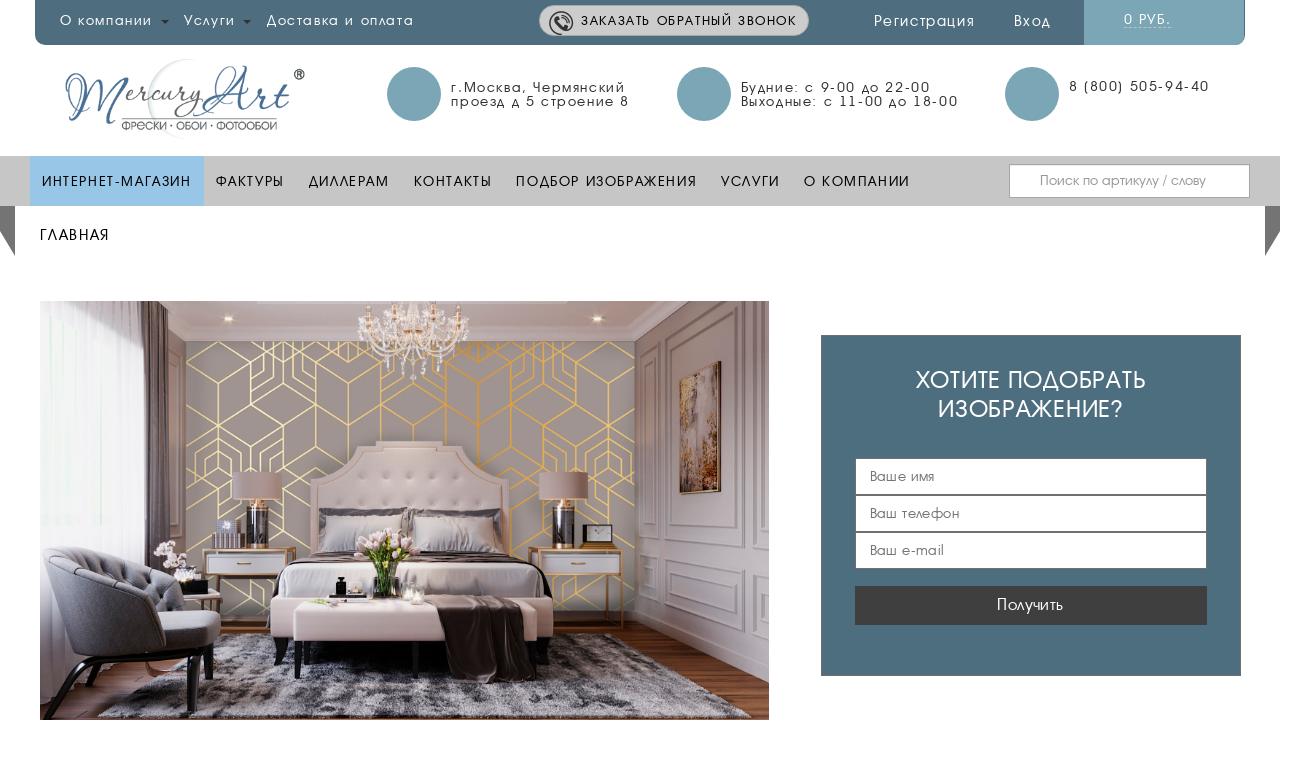

--- FILE ---
content_type: text/html; charset=UTF-8
request_url: https://mercury-art.ru/catalog/gory/catalog/goroda
body_size: 14251
content:
<!DOCTYPE html>
<html>
<head>
	<meta name="yandex-verification" content="5c8e07af7202dfd6" />
	<link href="/bitrix/templates/main/bootstrap/css/bootstrap.min.css" rel="stylesheet">

	<meta name="mailru-domain" content="eM57mKp9kJvUsnUu" />


	<!--[if IE]>
	<link href="/bitrix/templates/main/ie.css" rel="stylesheet">
	<![endif]-->

	<title>Изготовление фресок и фотообоев на заказ | Производитель "Меркурий Арт" - Москва</title>

	<meta name='yandex-verification' content='40ccf671c2884efe' />
	<meta name="yandex-verification" content="885e5c6cd2dd24fc" />
	<meta name="cmsmagazine" content="ae8ba650af558ef6ab6e2d287a6b2901" />
	<meta name="viewport" content="width=device-width, initial-scale=0.8, maximum-scale=0.8, user-scalable=0">
	<link href='https://fonts.googleapis.com/css?family=Roboto+Condensed&subset=latin,cyrillic' rel='stylesheet' type='text/css'>
	<link href='https://fonts.googleapis.com/css?family=Exo+2:400,100,100italic,200,200italic,300,300italic,400italic,500,500italic,600,600italic,700,700italic,800,800italic,900,900italic&subset=latin,cyrillic' rel='stylesheet' type='text/css'>
	<link href='https://fonts.googleapis.com/css?family=Open+Sans:400,300,300italic,400italic,600,600italic,700,700italic,800,800italic&subset=latin,cyrillic' rel='stylesheet' type='text/css'>
	<link href='https://fonts.googleapis.com/css?family=Exo+2:400,100,100italic,200,200italic,300,300italic,400italic,500,500italic,600,600italic,700,700italic,800,800italic,900,900italic&subset=latin,cyrillic' rel='stylesheet' type='text/css'>

	<link rel="apple-touch-icon" sizes="57x57" href="/images/icon/apple-icon-57x57.png">
	<link rel="apple-touch-icon" sizes="60x60" href="/images/icon/apple-icon-60x60.png">
	<link rel="apple-touch-icon" sizes="72x72" href="/images/icon/apple-icon-72x72.png">
	<link rel="apple-touch-icon" sizes="76x76" href="/images/icon/apple-icon-76x76.png">
	<link rel="apple-touch-icon" sizes="114x114" href="/images/icon/apple-icon-114x114.png">
	<link rel="apple-touch-icon" sizes="120x120" href="/images/icon/apple-icon-120x120.png">
	<link rel="apple-touch-icon" sizes="144x144" href="/images/icon/apple-icon-144x144.png">
	<link rel="apple-touch-icon" sizes="152x152" href="/images/icon/apple-icon-152x152.png">
	<link rel="apple-touch-icon" sizes="180x180" href="/images/icon/apple-icon-180x180.png">
	<link rel="icon" type="image/png" sizes="192x192"  href="/images/icon/favicon.ico">
	<link rel="icon" type="image/png" sizes="32x32" href="/images/icon/favicon.ico">
	<link rel="icon" type="image/png" sizes="96x96" href="/images/icon/favicon.ico">
	<link rel="icon" type="image/png" sizes="16x16" href="/images/icon/favicon.ico">
	<link rel="manifest" href="/images/icon/manifest.json">
	<meta name="msapplication-TileColor" content="#ffffff">
	<meta name="msapplication-TileImage" content="/images/icon/ms-icon-144x144.png">
	<meta name="theme-color" content="#ffffff">

<!--	<link href="https://allfont.ru/allfont.css?fonts=a_avanteint-book" rel="stylesheet" type="text/css" /> -->

	<!-- EnjoyHint JS and CSS files
	<link href="/js/enjoyhint/enjoyhint.css" rel="stylesheet">-->

	<meta name='yandex-verification' content='729b52e5c3bcb68d' />
	<style>
		.sticky {
			position: fixed;
			z-index: 101;
		}
		.stop {
			position: relative;
			z-index: 101;
		}
	</style>
	<meta http-equiv="Content-Type" content="text/html; charset=UTF-8" />
<meta name="robots" content="index, follow" />
<meta name="keywords" content="Главная" />
<meta name="description" content="Интернет-магазин фотообоев «Меркурий-арт» предлагает недорого купить фотообои на стену для дома и офиса. Консультация дизайнера интерьера при выборе изображения, печать без предоплаты, бесплатная доставка, возможность заказать поклейку!!" />
<script type="text/javascript" data-skip-moving="true">(function(w, d, n) {var cl = "bx-core";var ht = d.documentElement;var htc = ht ? ht.className : undefined;if (htc === undefined || htc.indexOf(cl) !== -1){return;}var ua = n.userAgent;if (/(iPad;)|(iPhone;)/i.test(ua)){cl += " bx-ios";}else if (/Windows/i.test(ua)){cl += ' bx-win';}else if (/Macintosh/i.test(ua)){cl += " bx-mac";}else if (/Linux/i.test(ua) && !/Android/i.test(ua)){cl += " bx-linux";}else if (/Android/i.test(ua)){cl += " bx-android";}cl += (/(ipad|iphone|android|mobile|touch)/i.test(ua) ? " bx-touch" : " bx-no-touch");cl += w.devicePixelRatio && w.devicePixelRatio >= 2? " bx-retina": " bx-no-retina";var ieVersion = -1;if (/AppleWebKit/.test(ua)){cl += " bx-chrome";}else if (/Opera/.test(ua)){cl += " bx-opera";}else if (/Firefox/.test(ua)){cl += " bx-firefox";}ht.className = htc ? htc + " " + cl : cl;})(window, document, navigator);</script>


<link href="/bitrix/js/socialservices/css/ss.css?17087046445185" type="text/css"  rel="stylesheet" />
<link href="/bitrix/cache/css/s1/main/page_b76ca980d25efb73cc0a80a18e12e68c/page_b76ca980d25efb73cc0a80a18e12e68c_v1.css?17416931547373" type="text/css"  rel="stylesheet" />
<link href="/bitrix/cache/css/s1/main/template_7afac6cc2144d0f6e7138c4a13d6291a/template_7afac6cc2144d0f6e7138c4a13d6291a_v1.css?1741693154109964" type="text/css"  data-template-style="true" rel="stylesheet" />
<link href="/bitrix/panel/main/popup.css?170870498722696" type="text/css"  data-template-style="true"  rel="stylesheet" />







<meta name="yandex-verification" content="0e8c31cf998276d1" />
<link href="/bitrix/templates/main/css/style.min.css" rel="stylesheet">
</head>
<body  class="wecome_debug_main">
<div id="panel">
	</div>

<div id="header" class="header">
	<div style="max-width:1280px;width:100%;" class="container">
		<header class="header container-fluid">
			<div class="container content_width_site center-block top col-lg-12 col-md-12 col-sm-12 col-xs-12">

				<div class="logo left col-lg-3 col-md-5 col-sm-6 col-xs-12 add_style" >
					<a class="big_logo" href="/"><img alt="" src="/bitrix/templates/main/images/Logo_427x125.svg"></a>
					<a class="big2_logo" href="/"><img alt="" src="/bitrix/templates/main/images/Logo_427x125.svg"></a>
					<a class="mini_logo" href="/"><img alt="" src="/bitrix/templates/main/images/Logo_427x125.svg"></a>
				</div>
				<div class="toogle_top">



					<!-- Collect the nav links, forms, and other content for toggling -->
					<div class="collapse navbar-collapse" id="bs-example-navbar-collapse-2">

						<div class="rd-navbar-aside toggle-original-elements active">
							<div data-rd-navbar-toggle=".rd-navbar-aside" class="rd-navbar-aside-toggle toggle-original active"><span></span></div>
							<div class="asside_info">
								<ul class="info_iner">
									<li class="block-wrap">
										<div class="unit unit-sm-horizontal unit-align-center unit-middle unit-spacing-xxs">
											<div class="unit-left"><span class="fa fa-map-marker" aria-hidden="true"></span></div>
											<div class="unit-body">
												<address class="contact-info"><a href="#"><span>г.Москва, Чермянский </span><br><span>проезд д 5 строение 8</span></a></address>
											</div>
										</div>
									</li>
									<li class="block-wrap">
										<div class="unit unit-sm-horizontal unit-align-center unit-middle unit-spacing-xxs">
											<div class="unit-left"><span class="fa fa-clock-o" aria-hidden="true"></span></div>
											<div class="unit-body">
												<address class="contact-info"><span>Будние: c 9-00 до 22-00</span><span>Выходные: c 11-00 до 18-00</span></address>
											</div>
										</div>
									</li>
									<li class="block-wrap">
										<div class="unit unit-sm-horizontal unit-align-center unit-middle unit-spacing-xxs">
											<div class="unit-left"><span class="fa fa-phone" aria-hidden="true"></span></div>
											<div class="unit-body">
												<address class="contact-info"><span><a href="tel:+78005059440">8 (800) 505-94-40</a></span>
											<span>

												<a href="https://vk.com/mercury_art" target="_blank"><i class="fa fa-vk" aria-hidden="true"></i></a>
												<a href="https://www.instagram.com/merkuryart/" target="_blank"><i class="fa fa-instagram" aria-hidden="true"></i></a>
												<a href="#" target="_blank"><i class="fa fa-facebook" aria-hidden="true"></i></a>
												<a href="https://ok.ru/group/52682590322877" target="_blank"><i class="fa fa-odnoklassniki" aria-hidden="true"></i></a>

											</span></address>
											</div>
										</div>
									</li>
								</ul>
							</div>
						</div>
					</div>
				</div>



				<div class="clear"></div>
				<div class="top_nav_info">
					<div class="col-lg-5 hidden-md hidden-sm hidden-xs">
						
<ul class="nav-top navbar-nav-top">


	
	
		
	<li class=" dropdown"><a href="#" class="dropdown-toggle" data-toggle="dropdown" role="button" aria-haspopup="true" aria-expanded="false">О компании <span class="caret"></span></a>
		<ul class="dropdown-menu">

		
	
	

	
	
		
										<li><a href="/o-kompanii/">Информация</a></li>
							
		
	
	

	
	
		
										<li><a href="/news/">Статьи и новости</a></li>
							
		
	
	

	
	
		
						<li role="separator" class="divider"></li>			
		
	
	

	
	
		
										<li><a href="/fotooboi-nashix-klientov/">Фотообои наших клиентов</a></li>
							
		
	
	

	
	
		
										<li><a href="/raboty-pokleyki-fotooboev/">Работы поклейки фотообоев</a></li>
							
		
	
	

			</ul></li>	
	
		
	<li class=" dropdown"><a href="#" class="dropdown-toggle" data-toggle="dropdown" role="button" aria-haspopup="true" aria-expanded="false">Услуги <span class="caret"></span></a>
		<ul class="dropdown-menu">

		
	
	

	
	
		
										<li><a href="/dizayn/">Дизайн</a></li>
							
		
	
	

	
	
		
										<li><a href="/podbor-izobrazheniya/">Подбор изображения</a></li>
							
		
	
	

	
	
		
										<li><a href="/pokleyka-fotooboev/">Поклейка фотообоев</a></li>
							
		
	
	

			</ul></li>	
	
		
											<li><a href="/dostavka-i-oplata/">Доставка и оплата</a></li>
								
		
	
	


</ul>
					</div>
					<div class="col-lg-5 hidden-md hidden-sm hidden-xs callback">
						<a class="fancybox_form button_orange callback" href="#popup_callback">Заказать обратный звонок</a>
					</div>
					<div class="col-lg-2 col-md-2 col-sm-2 col-xs-4 cart_top">
						<div class="login_reg">
															<div class="auth">
									<a href="/auth/"><i class="fa fa-key" aria-hidden="true"></i> Регистрация</a>
								</div>
														<!--'start_frame_cache_FWsLhE'-->

    <div class="registration2 ">
        <a class="callback" href="#popup_login"><i class="fa fa-lock" aria-hidden="true"></i> Вход</a>
    </div>
    
    <!--'end_frame_cache_FWsLhE'-->						</div>
						<div id="bx_basketMA" class="bx-basket bx-opener"><!--'start_frame_cache_bx_basketMA'--><div class="bx-hdr-profile">
	<div class="bx-basket-block"><i class="fa fa-shopping-cart"></i>
			<a href="/cart/">
			<span>

									<strong>0 руб.</strong>
							</span>
						
		</a>
	</div>
</div><!--'end_frame_cache_bx_basketMA'--></div>
					</div>
				</div>
			</div>
		</header>



		<menu class="container-fluid"><nav class="navbar navbar-default">
				<div class="container-fluid">
					<!-- Brand and toggle get grouped for better mobile display -->
					<div class="navbar-header">
						<button type="button" class="navbar-toggle collapsed" data-toggle="collapse" data-target="#bs-example-navbar-collapse-1" aria-expanded="false">
							<span class="sr-only">Toggle navigation</span>
							<span class="icon-bar"></span>
							<span class="icon-bar"></span>
							<span class="icon-bar"></span>
						</button>
					</div>

					<!-- Collect the nav links, forms, and other content for toggling -->
					<div class="collapse navbar-collapse" id="bs-example-navbar-collapse-1">
						<span class="left_spmenu"><span></span></span>
						<span class="right_spmenu"><span></span></span>
						
<ul class="nav navbar-nav">


	
	
		
											<li><a href="/katalog/">Интернет-Магазин</a></li>
								
		
	
	

	
	
		
											<li><a href="/faktury/">Фактуры</a></li>
								
		
	
	

	
	
		
											<li><a href="/dileram/">Диллерам</a></li>
								
		
	
	

	
	
		
											<li><a href="/kontakty/">Контакты</a></li>
								
		
	
	

	
	
		
											<li><a href="/podbor-izobrazheniya/">Подбор изображения</a></li>
								
		
	
	

	
	
		
											<li><a href="/dizayn/">Услуги</a></li>
								
		
	
	

	
	
		
											<li><a href="/o-kompanii/">О компании</a></li>
								
		
	
	


										<!--<li><a href="/otzyvy/">Отзывы ()</a></li>-->
</ul>
						<div class="search">
							<i class="fa fa-search" aria-hidden="true"></i>
														<form action="/search/" class="navbar-form navbar-left">
								<div class="form-group">
									<input type="text" name="q" id="title-search-input" class="form-control" placeholder="Поиск по артикулу / слову">
								</div>
							</form>
							<div id="title-search"></div>
						</div>
						<div class="callback_iner hidden-lg">
							<div>
								<a class="fancybox_form button_orange callback" href="#popup_callback">Заказать обратный звонок</a>
							</div></div>
					</div><!-- /.navbar-collapse -->
				</div><!-- /.container-fluid -->
			</nav></menu>
	</div></div>



<!-- .header-->
	<div style="max-width:1240px;width:100%;margin:0 auto;">

				



<div class="container_main">
    <h1 class="title_all">
			Главная</h1>
</div>
<section class="intro">
    <div class="container_main">
       
        <div class="intro_container_inner">
            <div class="sale_block">
                
            </div>
            <div class="form_block">
                <h2 class="form_block-title">
                    ХОТИТЕ ПОДОБРАТЬ ИЗОБРАЖЕНИЕ?
                </h2>
                <div class="form_block-form" action="">
                    <input id="main_page_name" class="form_block-input" type="text" placeholder="Ваше имя">
                    <input id="main_page_phone" class="form_block-input" type="text" placeholder="Ваш телефон">
                    <input id="main_page_email" class="form_block-input" type="text" placeholder="Ваш e-mail">
                    <button class="form_block-button">
                        Получить
                    </button>
                </div>
            </div>
        </div>
    </div>
</section>

<section class="make">
    <div class="container_main">
        <h2 class="make-title">Как мы создаем для вас изображения</h2>
        <div class="slider_main">
            <div class="slider_main-slide"><iframe width="100%" height="100%" src="https://www.youtube.com/embed/FCxIQhsKRAY?si=VyOJ46Fj-GCkBCKp" title="YouTube video player" frameborder="0" allow="accelerometer; autoplay; clipboard-write; encrypted-media; gyroscope; picture-in-picture; web-share" referrerpolicy="strict-origin-when-cross-origin" allowfullscreen></iframe></div>
        </div>
    </div>
</section>
<section class="block3">
    <div class="container_main display_flex space">
       <div class="block3_right">
           <h2 class="block3-title">
                Фрески и фотообои для уникального дизайна от «Меркурий-Арт»
           </h2>
           <div class="block3__info">
                Каждый человек заслуживает того, чтобы интерьер его комнаты, дома, рабочего места гармонировал с его внутренним миром. Эксклюзивные фрески и фотообои – это прекрасный способ выразить себя через визуальные образы, создать обстановку, в которой вам будет максимально комфортно и приятно находиться. Мы предлагаем вам широкий ассортимент таких материалов, чтобы вы смогли реализовать любые полеты своей фантазии. 
           </div>
       </div>
       <div class="block3_left">
           <img class="block3-img" src="/bitrix/templates/main/img/image.png" alt="">
       </div>
    </div>
</section>
<section class="catalog">
    <div class="container_main">
        <h2 class="catalog-title">Каталог</h2>
        <div class="catalog__container">	            <a href="katalog/flyuid/" class="catalog_item">
                <img class="catalog_item-img" style="background: rgb(217, 217, 217);" src="/upload/iblock/df6/i48pqdqlo8votwshwf1yg6t6i9p5caao/zagruzhennoe-_11_.jpg" alt="флюид">
                <div class="catalog_item-name">
                    флюид                </div>
            </a>
            <a href="katalog/floristika/" class="catalog_item">
                <img class="catalog_item-img" style="background: rgb(217, 217, 217);" src="/upload/iblock/5ce/xn3u0p90ha0faj3safpw97zcexb46246/zagruzhennoe-_10_.jpg" alt="флористика">
                <div class="catalog_item-name">
                    флористика                </div>
            </a>
            <a href="katalog/fotooboi-3d/" class="catalog_item">
                <img class="catalog_item-img" style="background: rgb(217, 217, 217);" src="/upload/iblock/eb9/hu56f3hvyq49ul11886w34p0jyh75o7t/zagruzhennoe-_9_.jpg" alt="фотообои 3д">
                <div class="catalog_item-name">
                    фотообои 3д                </div>
            </a>
            <a href="katalog/detskie-syuzhety/" class="catalog_item">
                <img class="catalog_item-img" style="background: rgb(217, 217, 217);" src="/upload/iblock/54b/4984505wgg3l5zb93knp7nf65g98wmzf/zagruzhennoe-_8_.jpg" alt="детские сюжеты">
                <div class="catalog_item-name">
                    детские сюжеты                </div>
            </a>
            <a href="katalog/abstraktsiya/" class="catalog_item">
                <img class="catalog_item-img" style="background: rgb(217, 217, 217);" src="/upload/iblock/f10/9f3bv7o0d4x8aujw3ibyib3dzr7krleo/zagruzhennoe-_7_.jpg" alt="абстракция">
                <div class="catalog_item-name">
                    абстракция                </div>
            </a>
            <a href="katalog/priroda/" class="catalog_item">
                <img class="catalog_item-img" style="background: rgb(217, 217, 217);" src="/upload/iblock/7d4/u3g8wqmm2dn6ee61yh6b0r8nwz1ltxjz/zagruzhennoe-_6_.jpg" alt="природа">
                <div class="catalog_item-name">
                    природа                </div>
            </a>
            <a href="katalog/goroda/" class="catalog_item">
                <img class="catalog_item-img" style="background: rgb(217, 217, 217);" src="/upload/iblock/3b2/exlppyv10kmrml14hnq1fumlrp0llcxi/zagruzhennoe-_5_.jpg" alt="города">
                <div class="catalog_item-name">
                    города                </div>
            </a>
            <a href="katalog/kamen/" class="catalog_item">
                <img class="catalog_item-img" style="background: rgb(217, 217, 217);" src="/upload/iblock/719/nthvvy15rsyrj3lmx7dasjkylnktwxwk/zagruzhennoe-_4_.jpg" alt="камень">
                <div class="catalog_item-name">
                    камень                </div>
            </a>
            <a href="katalog/grafika/" class="catalog_item">
                <img class="catalog_item-img" style="background: rgb(217, 217, 217);" src="/upload/iblock/937/k6ggxsvbeym2776e8zwhzqwnlw3j070m/zagruzhennoe-_3_.jpg" alt="графика">
                <div class="catalog_item-name">
                    графика                </div>
            </a>
            <a href="katalog/tekstury/" class="catalog_item">
                <img class="catalog_item-img" style="background: rgb(217, 217, 217);" src="/upload/iblock/1f0/xlir701vlwlfgonivhvqfbn1lb8aq3zs/zagruzhennoe-_2_.jpg" alt="текстуры">
                <div class="catalog_item-name">
                    текстуры                </div>
            </a>
            <a href="katalog/klassicheskiy-peyzazh/" class="catalog_item">
                <img class="catalog_item-img" style="background: rgb(217, 217, 217);" src="/upload/iblock/c58/jsnsmd0u7zogvrg90sbfakdyuxslvkw2/zagruzhennoe-_1_.jpg" alt="классический пейзаж">
                <div class="catalog_item-name">
                    классический пейзаж                </div>
            </a>
            <a href="katalog/fauna/" class="catalog_item">
                <img class="catalog_item-img" style="background: rgb(217, 217, 217);" src="/upload/iblock/320/n999shk4kz3h4fv6xqhxk8u6uxisss0x/zagruzhennoe.jpg" alt="фауна">
                <div class="catalog_item-name">
                    фауна                </div>
            </a>



</div>    </div>
</section>
<section class="questions">
    <div class="container_main">
        <h2><strong>Почему клиенты выбирают нас?</strong></h2>
        <ul class="icon_main">
            <li>Отличный стиль Мы творчески подходим к выполнению каждого заказа и помогаем клиентам создать неповторимый и изысканный интерьер.</li>
            <li>Высокие технологии Мы используем инновационные материалы и лучшее оборудование, создавая долговечные и износостойкие материалы.</li>
            <li>Огромный выбор В нашем каталоге – более 10 000 эксклюзивных изображений для интерьера, и их количество постоянно возрастает.</li>
            <li>Быстрое выполнение заказа Как бы ни поджимали вас сроки, мы приложим максимум усилий, чтобы в них вписаться.</li>
            <li>Доступные цены Мы сотрудничаем с лучшими поставщиками и располагаем собственным производством, чтобы экономить ваши деньги.</li>
            <li>Сервисные услуги Вдобавок к заказанным материалам вы получите бесплатный выезд дизайнера и замерщика, чтобы полотна идеально вписались в ваш интерьер.</li>
        </ul>
    </div>
</section>
<br>
<!-- .content -->
<!-- .container-->

</div>
</article>
</div>
<style>
.popup_main2{
	display:none;
	height: 100%;
    top: 0;
    z-index: 500;
    background: rgba(0, 0, 0, .2);
    position: fixed;
    left: 0;
    width: 100%;
}
.popup_main2.active{
	display:block;
}
.popup_body2 {
    width: 100%;
    height: 100%;
    display: flex;
    justify-content: center;
    align-items: center;
}
.popup_content2 {
    position: relative;
    padding: 0 50px;
    padding-top: 25px;
    padding-bottom: 41px;
    background: #fff;
    max-width: 659px;
    height: 626px;
    width: 100%;
    border-radius: 4px;
    margin: 0 20px;
    border: 1px solid #a0a0a0;
}
.popup_content2-title {
    color: #000;
    font-family: "a_AvanteInt Book";
    font-size: 20px;
    font-style: normal;
    font-weight: 600;
    line-height: 20px;
    text-align: center;
}
.popup2_close {
    position: absolute;
    right: 20px;
    top: 20px;
    width: 26px;
    height: 26px;
	cursor:pointer;
}
.main_popup_img{
	margin-top: 25px;
    border-radius: 8px;
    max-width: 559px;
    width: 100%;
    height: 372px;
}
.popup2_info_con {
    display: flex;
    justify-content: space-between;
    max-width: 559px;
    margin-top: 15px;
}
.popup2_info_con-name, .popup2_info_con-price {
    color: #242424;
    font-family: "a_AvanteInt Book";
    font-style: normal;
    font-weight: 600;
	font-size: 24px;
    line-height: 20px;
}
.call_fifteen {
    color: #242424;
    font-family:"a_AvanteInt Book";
    font-size: 16px;
    font-style: normal;
    font-weight: 500;
    line-height: 20px;
    margin-top: 38px;
    margin-bottom: 12px;
    text-align: left;
}
.popup2_form {
    display: flex;
    justify-content: space-between;
    max-width: 559px;
    width: 100%;
}
.popup2_form-input, .popup2_form-input-send {
    height: 38px;
    font-family: "a_AvanteInt Book";
    font-size: 15px;
    font-style: normal;
    font-weight: 500;
	border: 1px solid #d0d0d0;
	max-width: 178px;
    border-radius: 3px;
    border: 1px solid #d0d0d0;
    background: #fff;
    padding-left: 17px;
    color: #8b8b8b;
    outline: none;
    line-height: 20px;
}
.popup2_form-input-send {
    border-radius: 3px;
    background: #23536c;
    border: none;
	padding-left:0;
    color: #fff;
    max-width: 183px;
    width: 100%;
}
@media (max-width: 560px) {
    .popup_content2 {
        height: 636px;
        max-width: 351px;
        padding: 0 23px;
        padding-top: 25px;
    }
.popup2_form-input, .popup2_form-input-send {
        max-width: 100%;
        width: 100%;
		}
    .popup2_form {
        margin-top: 20px;
        flex-direction: column;
        justify-content: center;
        align-items: center;
                grid-gap: 15px;
    }

    .main_popup_img {
        width: 301px;
        height: 210px;
    }

}

</style>
<div class="popup_main2">
       <div class="popup_body2">
           <div class="popup_content2">
              <div class="popup_content2-title">Быстрый заказ</div>
			   <img style="cursor:pointer" src="/bitrix/templates/main/img/akar-icons_cross.svg" class="popup2_close">
               <img id="popup2_form-img" src="" alt="" class="main_popup_img">
               <div class="popup2_info_con">
                   <div id="popup2_form-product" class="popup2_info_con-name">pat_031</div>
               </div>
               <div class="call_fifteen">Оставьте ваши данные и дизайнер свяжется с Вами в течении 15 минут</div>
               <div class="popup2_form">
<input type="text" id="nnn4" name="name" value="" style="position: absolute; left: -9999px; display: none;">
                   <input id="popup2_form-name" type="text" class="popup2_form-input" placeholder="Ваше Имя">
                   <input id="popup2_form-phone" type="text" class="popup2_form-input" placeholder="+7 (---) --- -- --">
                   <input type="submit" class="popup2_form-input-send">
				   <input type="hidden" id="element_id_popup" value="66006">
               </div>
           </div>
       </div>
   </div>
<footer class="footer">
	<div class="clear"></div>
	<div class="links_bottom">
		<div class="container">
			
<ul class="footer_menu">

			<li><a href="/o-kompanii/">О компании</a></li>
		
			<li><a href="/dizayn/">Услуги</a></li>
		
			<li><a href="/otzyvy/">Отзывы</a></li>
		
			<li><a href="/faktury/">Фактуры</a></li>
		
			<li><a href="/dostavka-i-oplata/">Доставка и оплата</a></li>
		
			<li><a href="/dileram/">Дилерам</a></li>
		
			<li><a href="/kontakty/">Контакты</a></li>
		

</ul>


		</div>
	</div>
	<div class="container">
		<div class="left">

			<p>&copy; ООО «Меркурий», 2000&mdash;2017<br> ИНН 7715656499 ​ ОГРН 1077757591889</p>
			<div class="links_footer">

			</div>
		</div>
		<div class="right">

			<p class="tel"><a href="tel:+78005059440">8 (800) 505-94-40</a></p>
			<p class="city">Москва, Чермянский проезд д 5 строение 8</p>
		</div>
		<div class="center">
			<img alt="" src="/bitrix/templates/main/images/payment.jpg">
		</div>
		<div class="clear"></div>
	</div>


</footer><!-- .footer -->

<div class="modal fade" id="popup_callback">
	<div class="modal-dialog" tabindex="-1" role="dialog" aria-labelledby="myModalLabel" aria-hidden="true">
		<div class="modal-content">
			<div class="modal-header">
				<button type="button" class="close" data-dismiss="modal" aria-hidden="true">✖</button>
				<h4 class="modal-title" id="modal-title">Заказать обратный звонок</h4>
			</div>
			<form action="https://mercury-art.ru/" method="POST" class="sendLead" data-id="CALL_BACK">
				<input type="text" value="" name="BC">
				<input type="hidden" value="1" name="type">
				<input type="text" placeholder="Ваше имя..." name="name" title="Ваше имя...">
				<input type="text" placeholder="Ваш телефон..." name="phone" class="required" data-type="phone" title="Ваш телефон...">
				<div>
					<button type="submit" class="button_orange">Заказать</button>
				</div>
				<p>Мы гарантируем конфиденциальность ваших данных</p>
			</form>

		</div>

	</div>
</div>
<div class="modal fade" id="popup_result">
	<div class="modal-dialog" tabindex="-1" role="dialog" aria-labelledby="myModalLabel" aria-hidden="true">
		<div class="modal-content">
			<div class="modal-header">
				<button type="button" class="close" data-dismiss="modal" aria-hidden="true">✖</button>
				<!--<h4 class="modal-title" id="modal-title"></h4>-->
				<div class="alert alert-danger">
					<strong>Ошибка!</strong>
					<span class="error_text"> Отправка данных не завершена.</span>
				</div>
				<div class="alert alert-success">
					<span class="result_text">Успешно.</span>
				</div>
			</div>


		</div>

	</div>
</div>


<div class="modal fade" id="popup_login">
	<div class="modal-dialog" tabindex="-1" role="dialog" aria-labelledby="myModalLabel" aria-hidden="true">
		<div class="modal-content">
			<div class="modal-header">
				<button type="button" class="close" data-dismiss="modal" aria-hidden="true">✖</button>
				<!--<h4 class="modal-title" id="modal-title"></h4>-->
				<div id="cnta">
	<div class="bx-system-auth-form">



<form name="system_auth_form6zOYVN" id="auth_6zOYVN" method="post" target="_top" action="/auth/index.php?login=yes">
	<input type="hidden" name="AJAX_CALL" value="Y" />
	<input type="hidden" name="backurl" value="/catalog/gory/catalog/goroda" />
	<input type="hidden" name="AUTH_FORM" value="Y" />
	<input type="hidden" name="TYPE" value="AUTH" />
	<div>
			Логин:<br />
			<input type="text" name="USER_LOGIN" maxlength="50" value="" size="17" /></td>
</div>
	<div>
			Пароль:<br />
			<input type="password" name="USER_PASSWORD" maxlength="50" size="17" autocomplete="off" />
		</div>
	<div><input type="checkbox" id="USER_REMEMBER_frm" name="USER_REMEMBER" value="Y" />
		<label for="USER_REMEMBER_frm" title="Запомнить меня на этом компьютере">Запомнить меня</label>
		</div>
	<div><input type="submit" name="Login" value="Войти" />
		</div>
	<div><noindex><a href="/auth/index.php?register=yes" rel="nofollow">Регистрация</a></noindex><br />
		</div>

	<div style="margin-bottom: 20px;"><noindex><a href="/auth/forgot.php?forgot_password=yes" rel="nofollow">Забыли свой пароль?</a></noindex>
		<div>

	
</form>

<div style="display:none">
<div id="bx_auth_float" class="bx-auth-float">

<div class="bx-auth">
	<form method="post" name="bx_auth_servicesform" target="_top" action="/catalog/gory/catalog/goroda">
					<div class="bx-auth-title">Войти как пользователь</div>
			<div class="bx-auth-note">Вы можете войти на сайт, если вы зарегистрированы на одном из этих сервисов:</div>
							<div class="bx-auth-services">
									<div><a href="javascript:void(0)" onclick="BxShowAuthService('Livejournal', 'form')" id="bx_auth_href_formLivejournal"><i class="bx-ss-icon livejournal"></i><b>Livejournal</b></a></div>
									<div><a href="javascript:void(0)" onclick="BxShowAuthService('MailRuOpenID', 'form')" id="bx_auth_href_formMailRuOpenID"><i class="bx-ss-icon openid-mail-ru"></i><b>Mail.Ru OpenID</b></a></div>
									<div><a href="javascript:void(0)" onclick="BxShowAuthService('Liveinternet', 'form')" id="bx_auth_href_formLiveinternet"><i class="bx-ss-icon liveinternet"></i><b>Liveinternet</b></a></div>
									<div><a href="javascript:void(0)" onclick="BxShowAuthService('OpenID', 'form')" id="bx_auth_href_formOpenID"><i class="bx-ss-icon openid"></i><b>OpenID</b></a></div>
							</div>
							<div class="bx-auth-line"></div>
				<div class="bx-auth-service-form" id="bx_auth_servform" style="display:none">
												<div id="bx_auth_serv_formLivejournal" style="display:none">
<span class="bx-ss-icon livejournal"></span>
<input type="text" name="OPENID_IDENTITY_LIVEJOURNAL" value="" size="20" />
<span>.livejournal.com</span>
<input type="hidden" name="sessid" id="sessid" value="47ae3e72f93a6067908ca85d208a4faa" />
<input type="hidden" name="auth_service_error" value="" />
<input type="submit" class="button" name="" value="Войти" />
</div>
																<div id="bx_auth_serv_formMailRuOpenID" style="display:none">
<span class="bx-ss-icon openid-mail-ru"></span>
<input type="text" name="OPENID_IDENTITY_MAILRU" value="" size="20" />
<span>@mail.ru</span>
<input type="hidden" name="sessid" id="sessid_1" value="47ae3e72f93a6067908ca85d208a4faa" />
<input type="hidden" name="auth_service_error" value="" />
<input type="submit" class="button" name="" value="Войти" />
</div>
																<div id="bx_auth_serv_formLiveinternet" style="display:none">
<span class="bx-ss-icon liveinternet"></span>
<span>liveinternet.ru/users/</span>
<input type="text" name="OPENID_IDENTITY_LIVEINTERNET" value="" size="15" />
<input type="hidden" name="sessid" id="sessid_2" value="47ae3e72f93a6067908ca85d208a4faa" />
<input type="hidden" name="auth_service_error" value="" />
<input type="submit" class="button" name="" value="Войти" />
</div>
																<div id="bx_auth_serv_formOpenID" style="display:none">
<span class="bx-ss-icon openid"></span>
<span>OpenID:</span>
<input type="text" name="OPENID_IDENTITY_OPENID" value="" size="30" />
<input type="hidden" name="sessid" id="sessid_3" value="47ae3e72f93a6067908ca85d208a4faa" />
<input type="hidden" name="auth_service_error" value="" />
<input type="submit" class="button" name="" value="Войти" />
</div>
									</div>
				<input type="hidden" name="auth_service_id" value="" />
	</form>
</div>

</div>
</div>

</div>


</div>

			</div>


		</div>

	</div>
</div>






<noscript>
	<div style="display:inline;">
		<img height="1" width="1" style="border-style:none;" alt="" src="//googleads.g.doubleclick.net/pagead/viewthroughconversion/1000569248/?value=0&amp;guid=ON&amp;script=0"/>
	</div>
</noscript>
          
            <script>if(!window.BX)window.BX={};if(!window.BX.message)window.BX.message=function(mess){if(typeof mess==='object'){for(let i in mess) {BX.message[i]=mess[i];} return true;}};</script>
<script>(window.BX||top.BX).message({'JS_CORE_LOADING':'Загрузка...','JS_CORE_NO_DATA':'- Нет данных -','JS_CORE_WINDOW_CLOSE':'Закрыть','JS_CORE_WINDOW_EXPAND':'Развернуть','JS_CORE_WINDOW_NARROW':'Свернуть в окно','JS_CORE_WINDOW_SAVE':'Сохранить','JS_CORE_WINDOW_CANCEL':'Отменить','JS_CORE_WINDOW_CONTINUE':'Продолжить','JS_CORE_H':'ч','JS_CORE_M':'м','JS_CORE_S':'с','JSADM_AI_HIDE_EXTRA':'Скрыть лишние','JSADM_AI_ALL_NOTIF':'Показать все','JSADM_AUTH_REQ':'Требуется авторизация!','JS_CORE_WINDOW_AUTH':'Войти','JS_CORE_IMAGE_FULL':'Полный размер'});</script><script src="/bitrix/js/main/core/core.js?1708856419494198"></script><script>BX.Runtime.registerExtension({'name':'main.core','namespace':'BX','loaded':true});</script>
<script>BX.setJSList(['/bitrix/js/main/core/core_ajax.js','/bitrix/js/main/core/core_promise.js','/bitrix/js/main/polyfill/promise/js/promise.js','/bitrix/js/main/loadext/loadext.js','/bitrix/js/main/loadext/extension.js','/bitrix/js/main/polyfill/promise/js/promise.js','/bitrix/js/main/polyfill/find/js/find.js','/bitrix/js/main/polyfill/includes/js/includes.js','/bitrix/js/main/polyfill/matches/js/matches.js','/bitrix/js/ui/polyfill/closest/js/closest.js','/bitrix/js/main/polyfill/fill/main.polyfill.fill.js','/bitrix/js/main/polyfill/find/js/find.js','/bitrix/js/main/polyfill/matches/js/matches.js','/bitrix/js/main/polyfill/core/dist/polyfill.bundle.js','/bitrix/js/main/core/core.js','/bitrix/js/main/polyfill/intersectionobserver/js/intersectionobserver.js','/bitrix/js/main/lazyload/dist/lazyload.bundle.js','/bitrix/js/main/polyfill/core/dist/polyfill.bundle.js','/bitrix/js/main/parambag/dist/parambag.bundle.js']);
</script>
<script>BX.Runtime.registerExtension({'name':'pull.protobuf','namespace':'BX','loaded':true});</script>
<script>BX.Runtime.registerExtension({'name':'rest.client','namespace':'window','loaded':true});</script>
<script>(window.BX||top.BX).message({'pull_server_enabled':'N','pull_config_timestamp':'0','pull_guest_mode':'N','pull_guest_user_id':'0'});(window.BX||top.BX).message({'PULL_OLD_REVISION':'Для продолжения корректной работы с сайтом необходимо перезагрузить страницу.'});</script>
<script>BX.Runtime.registerExtension({'name':'pull.client','namespace':'BX','loaded':true});</script>
<script>BX.Runtime.registerExtension({'name':'pull','namespace':'window','loaded':true});</script>
<script>BX.Runtime.registerExtension({'name':'ui.design-tokens','namespace':'window','loaded':true});</script>
<script>BX.Runtime.registerExtension({'name':'main.pageobject','namespace':'window','loaded':true});</script>
<script>(window.BX||top.BX).message({'JS_CORE_LOADING':'Загрузка...','JS_CORE_NO_DATA':'- Нет данных -','JS_CORE_WINDOW_CLOSE':'Закрыть','JS_CORE_WINDOW_EXPAND':'Развернуть','JS_CORE_WINDOW_NARROW':'Свернуть в окно','JS_CORE_WINDOW_SAVE':'Сохранить','JS_CORE_WINDOW_CANCEL':'Отменить','JS_CORE_WINDOW_CONTINUE':'Продолжить','JS_CORE_H':'ч','JS_CORE_M':'м','JS_CORE_S':'с','JSADM_AI_HIDE_EXTRA':'Скрыть лишние','JSADM_AI_ALL_NOTIF':'Показать все','JSADM_AUTH_REQ':'Требуется авторизация!','JS_CORE_WINDOW_AUTH':'Войти','JS_CORE_IMAGE_FULL':'Полный размер'});</script>
<script>BX.Runtime.registerExtension({'name':'window','namespace':'window','loaded':true});</script>
<script>(window.BX||top.BX).message({'LANGUAGE_ID':'ru','FORMAT_DATE':'DD.MM.YYYY','FORMAT_DATETIME':'DD.MM.YYYY HH:MI:SS','COOKIE_PREFIX':'BITRIX_SM','SERVER_TZ_OFFSET':'10800','UTF_MODE':'Y','SITE_ID':'s1','SITE_DIR':'/','USER_ID':'','SERVER_TIME':'1763750064','USER_TZ_OFFSET':'0','USER_TZ_AUTO':'Y','bitrix_sessid':'47ae3e72f93a6067908ca85d208a4faa'});</script><script  src="/bitrix/cache/js/s1/main/kernel_main/kernel_main_v1.js?1741768846234403"></script>
<script src="/bitrix/js/pull/protobuf/protobuf.js?1708701759274055"></script>
<script src="/bitrix/js/pull/protobuf/model.js?170870175970928"></script>
<script src="/bitrix/js/rest/client/rest.client.js?168553176817414"></script>
<script src="/bitrix/js/pull/client/pull.client.js?170885585683427"></script>
<script src="/bitrix/js/socialservices/ss.js?16855322701419"></script>
<script>BX.setJSList(['/bitrix/js/main/pageobject/pageobject.js','/bitrix/js/main/core/core_window.js','/bitrix/js/main/core/core_fx.js','/bitrix/js/main/session.js','/bitrix/js/main/date/main.date.js','/bitrix/js/main/core/core_date.js','/bitrix/js/main/utils.js','/bitrix/templates/.default/components/bitrix/menu/horizontal_multilevel2/script.js','/bitrix/templates/.default/components/bitrix/sale.basket.basket.line/template1/script.js','/bitrix/templates/.default/components/bitrix/menu/horizontal_multilevel1/script.js','/bitrix/components/bitrix/search.title/script.js']);</script>
<script>BX.setCSSList(['/bitrix/templates/.default/components/bitrix/catalog.section.list/main/style.css','/bitrix/templates/.default/components/bitrix/sale.basket.basket.line/template1/style.css','/bitrix/templates/.default/components/bitrix/search.title/visual1/style.css','/bitrix/templates/.default/components/bitrix/system.auth.form/template1/style.css','/bitrix/templates/main/styles.css']);</script>
<script type="text/javascript">
					(function () {
						"use strict";

						var counter = function ()
						{
							var cookie = (function (name) {
								var parts = ("; " + document.cookie).split("; " + name + "=");
								if (parts.length == 2) {
									try {return JSON.parse(decodeURIComponent(parts.pop().split(";").shift()));}
									catch (e) {}
								}
							})("BITRIX_CONVERSION_CONTEXT_s1");

							if (cookie && cookie.EXPIRE >= BX.message("SERVER_TIME"))
								return;

							var request = new XMLHttpRequest();
							request.open("POST", "/bitrix/tools/conversion/ajax_counter.php", true);
							request.setRequestHeader("Content-type", "application/x-www-form-urlencoded");
							request.send(
								"SITE_ID="+encodeURIComponent("s1")+
								"&sessid="+encodeURIComponent(BX.bitrix_sessid())+
								"&HTTP_REFERER="+encodeURIComponent(document.referrer)
							);
						};

						if (window.frameRequestStart === true)
							BX.addCustomEvent("onFrameDataReceived", counter);
						else
							BX.ready(counter);
					})();
				</script>



<script  src="/bitrix/cache/js/s1/main/template_1a5d55f11235b04073bfb467dd3443b6/template_1a5d55f11235b04073bfb467dd3443b6_v1.js?174169315417564"></script>
<script type="text/javascript">var _ba = _ba || []; _ba.push(["aid", "d5b180871911a676d38cfc3c955aea86"]); _ba.push(["host", "mercury-art.ru"]); (function() {var ba = document.createElement("script"); ba.type = "text/javascript"; ba.async = true;ba.src = (document.location.protocol == "https:" ? "https://" : "http://") + "bitrix.info/ba.js";var s = document.getElementsByTagName("script")[0];s.parentNode.insertBefore(ba, s);})();</script>


<script>
    $(document).ready(function(){
  
    $(".callback").click(function(){
    var elm=$(this).attr("href");
    $(elm).modal("show");
    });
    });</script><script>
var bx_basketMA = new BitrixSmallCart;
</script>
<script type="text/javascript">
	bx_basketMA.siteId       = 's1';
	bx_basketMA.cartId       = 'bx_basketMA';
	bx_basketMA.ajaxPath     = '/bitrix/components/bitrix/sale.basket.basket.line/ajax.php';
	bx_basketMA.templateName = 'template1';
	bx_basketMA.arParams     =  {'HIDE_ON_BASKET_PAGES':'Y','PATH_TO_BASKET':'/cart/','PATH_TO_ORDER':'/order/make/','PATH_TO_PERSONAL':'/personal/','PATH_TO_PROFILE':'/personal/','PATH_TO_REGISTER':'/login/','POSITION_FIXED':'N','SHOW_AUTHOR':'N','SHOW_EMPTY_VALUES':'Y','SHOW_NUM_PRODUCTS':'Y','SHOW_PERSONAL_LINK':'Y','SHOW_PRODUCTS':'N','SHOW_TOTAL_PRICE':'Y','CACHE_TYPE':'A','SHOW_REGISTRATION':'N','PATH_TO_AUTHORIZE':'/login/','SHOW_DELAY':'Y','SHOW_NOTAVAIL':'Y','SHOW_IMAGE':'Y','SHOW_PRICE':'Y','SHOW_SUMMARY':'Y','POSITION_VERTICAL':'top','POSITION_HORIZONTAL':'right','MAX_IMAGE_SIZE':'70','AJAX':'N','~HIDE_ON_BASKET_PAGES':'Y','~PATH_TO_BASKET':'/cart/','~PATH_TO_ORDER':'/order/make/','~PATH_TO_PERSONAL':'/personal/','~PATH_TO_PROFILE':'/personal/','~PATH_TO_REGISTER':'/login/','~POSITION_FIXED':'N','~SHOW_AUTHOR':'N','~SHOW_EMPTY_VALUES':'Y','~SHOW_NUM_PRODUCTS':'Y','~SHOW_PERSONAL_LINK':'Y','~SHOW_PRODUCTS':'N','~SHOW_TOTAL_PRICE':'Y','~CACHE_TYPE':'A','~SHOW_REGISTRATION':'N','~PATH_TO_AUTHORIZE':'/login/','~SHOW_DELAY':'Y','~SHOW_NOTAVAIL':'Y','~SHOW_IMAGE':'Y','~SHOW_PRICE':'Y','~SHOW_SUMMARY':'Y','~POSITION_VERTICAL':'top','~POSITION_HORIZONTAL':'right','~MAX_IMAGE_SIZE':'70','~AJAX':'N','cartId':'bx_basketMA'}; // TODO \Bitrix\Main\Web\Json::encode
	bx_basketMA.closeMessage = 'Скрыть';
	bx_basketMA.openMessage  = 'Раскрыть';
	bx_basketMA.activate();
</script><script>


	BX.ready(function(){
		new JCTitleSearch({
			'AJAX_PAGE' : '/catalog/gory/catalog/goroda',
			'CONTAINER_ID': 'title-search',
			'INPUT_ID': 'title-search-input',
			'MIN_QUERY_LEN': 2
		});
	});
</script>

<script type="text/javascript" src="//api.venyoo.ru/wnew.js?wc=venyoo/default/science&widget_id=6698010169573376"></script><script>
	document.load=function(){
		var options = {

			success: showResponce2

		};
		$('#auth_6zOYVN').ajaxForm(options);
	}
	function showResponce2(data){
		$("#cnta").html(data);

	}
</script>
<script type="text/javascript" src="//api.venyoo.ru/wnew.js?wc=venyoo/default/science&widget_id=6698010169573376"></script>
<script src="https://code.jquery.com/jquery-3.7.1.min.js"></script>
<script src="/bitrix/templates/main/js/slick.js"></script>
<script src="/bitrix/templates/main/js/main.js"></script>
<script src="/bitrix/templates/main/js/slider.min.js"></script>
</body>
</html>

--- FILE ---
content_type: text/css
request_url: https://mercury-art.ru/bitrix/cache/css/s1/main/template_7afac6cc2144d0f6e7138c4a13d6291a/template_7afac6cc2144d0f6e7138c4a13d6291a_v1.css?1741693154109964
body_size: 20606
content:


/* Start:/bitrix/templates/.default/components/bitrix/sale.basket.basket.line/template1/style.css?16855322584229*/
.bx-basket {}
.bx-basket-block {
	font-size: 12px;
	padding-bottom: 5px;
	white-space: nowrap;
	position: relative;
	padding-left: 20px;
}
.bx-basket-block>.fa {
	color: #97a1ab;
	width: 12px;
	position: absolute;
	left: 0;
	top: 3px;
}
.bx-basket-block a {
	color: #039BE5;
	border-bottom: 1px dashed;
	margin-right: 10px;
}
.bx-basket-block a:hover {
	text-decoration: none;
	border-bottom-color: transparent;
}


/*FIXED BASKET*/

@media (min-width: 768px) {
	.bx-basket-fixed{
		width: 200px;
		position: fixed;
		z-index: 1100;
		background: #fff;
		padding-top: 10px;
		border: 1px solid #F0F0F0;
		box-shadow: 0 7px 10px rgba(0, 0, 0, 0.15);
		border-radius: 1px;
		overflow: hidden;
	}
	.bx-basket-fixed.top	  {top:10px}
	.bx-basket-fixed.right  {right:10px}
	.bx-basket-fixed.bottom{bottom:10px}
	.bx-basket-fixed.left	 {left:10px}
	.bx-basket-fixed.bx-max-height{top:10px;bottom:10px;}
}
@media (max-width: 767px) {
	.bx-basket-fixed{
		/*width: 200px;*/
		position: fixed;
		z-index: 1100;
		background: #fff;
		padding-top: 10px;
		border: 1px solid #F0F0F0;
		box-shadow: 0 7px 10px rgba(0, 0, 0, 0.15);
		border-radius: 1px;
		overflow: hidden;
		bottom: 0;
		left: 0;
		right: 0;
	}
	.bx-basket-item-list{
		display: none;
	}
	/*.bx-basket-fixed */
}
.bx-basket-fixed .bx-basket-block{
	margin-left: 10px;
}
.bx-basket-item-list{
	position: relative;
	padding-bottom: 20px;
	border-top: 1px solid #F7F7F7;
	overflow: hidden;
}
.bx-opener .bx-basket-item-list{
	padding-bottom: 75px;
}
.bx-max-height .bx-basket-item-list{
	position: absolute;
	bottom: 0px;
	left: 0;
	right: 0;
}
.bx-closed .bx-basket-item-list{
	height: 20px;
	overflow: hidden;
}
.bx-basket-item-list-action{
	cursor: pointer;
	background: #F7F7F7;
	position: absolute;
	bottom: 0;
	right: 0;
	left: 0;
	z-index: 120;
	height: 20px;
	line-height: 14px;
	vertical-align: middle;
	text-align: center;
	font-size: 12px;
	color: #4f4f4f;
	padding: 3px 0;
}
.bx-basket-item-list-button-container{
	text-align: center;
	position: absolute;
	bottom: 20px;
	border-top: 1px solid #F7F7F7;
	padding: 10px 0;
	background: #fff;
	left: 0;
	right: 0;
}

.bx-basket-item-list-button-container a.btn
{
	color: #dddddd;
	text-decoration: none;
}

.bx-basket-item-list-button-container a.btn:hover,
.bx-basket-item-list-button-container a.btn:active
{
	color: #ffffff;
}

.bx-basket-item-list-container{
	overflow-y: auto;
	max-height: 100%
}
.bx-basket-item-list-item{
	padding-top: 15px;
	position: relative;
	padding-right: 10px;
	padding-left: 10px;
	margin-bottom: 15px;
	border-bottom: 1px solid #F7F7F7;
}
.bx-basket-item-list-container .bx-basket-item-list-item:last-child{
	border-bottom: none;
	margin-bottom: 0;
}
.bx-basket-item-list-item-status{
	font-weight: bold;
	padding: 3px;
	background: #EBEBEB;
	margin: 0 10px 20px;
	line-height: 16px;
	font-size: 13px;
	border-radius: 3px;
	text-align: center;
	white-space: normal;
}
.bx-basket-item-list-item-img{
	text-align: center;
	position: relative;
	padding-bottom: 5px;
}
.bx-basket-item-list-item-img img{
	max-width: 90px;
	height: auto;
	border: 1px solid #E6E6E6;
}
.bx-basket-item-list-item-name
{
	padding-bottom: 5px;
}
.bx-basket-item-list-item-name a
{
	font-size: 13px;
	color: #3F3F3F;
	text-decoration: none;
	white-space: normal;
	line-height: 16px;
}
.bx-basket-item-list-item-remove{
	position: absolute;
	right: 10px;
	top: -7px;
	width: 20px;
	height:20px;
	cursor: pointer;
	background: url([data-uri]) no-repeat center;
	opacity: .5;
}
.bx-basket-item-list-item-remove:hover{
	opacity: .7;
}
.bx-basket-item-list-item-price-block{
	padding-bottom: 5px;
	font-size: 12px;
}
.bx-basket-item-list-item-price{
	display: inline-block;
	margin-right: 5px;
}
.bx-basket-item-list-item-price-old{
	display: inline-block;
	margin-right: 5px;
	text-decoration: line-through;
	color: #B0B0B0
}
.bx-basket-item-list-item-price-summ{}

.bx_cart_login_top .bx-hdr-profile a {
	text-decoration: none;
}
.bx_cart_login_top .bx-hdr-profile{
	line-height: 1.44em;
}
/* End */


/* Start:/bitrix/templates/.default/components/bitrix/search.title/visual1/style.css?16855322594061*/
.bx-searchtitle {
	margin: 10px 0 0;
}
.bx-searchtitle .bx-block-title {
	font-family: "Open Sans", Arial, "Helvetica Neue", Helvetica, sans-serif;
	color: #343434;
	text-transform: uppercase;
	font-size: 12px;
	margin-bottom: 9px;
	font-weight: 600;
}
.bx-searchtitle .bx-input-group {
	position: relative;
	display: table;
	border-collapse: separate;
	-webkit-box-sizing: border-box;
	-moz-box-sizing: border-box;
	box-sizing: border-box;
}
.bx-searchtitle .bx-input-group {}
.bx-searchtitle .bx-input-group .bx-form-control {
	display: table-cell;
	position: relative;
	z-index: 2;
	float: left;
	width: 100%;
	margin-bottom: 0;
	display: block;
	width: 100%;
	height: 34px;
	padding: 6px 12px;
	font-size: 14px;
	line-height: 1.42857143;
	color: #555;
	background-color: #f8fafc;
	border: 1px solid #d5dadc;
	border-right: none;
	border-radius: 2px 0 0 2px;
	outline: none;
	box-shadow: none !important;
	-webkit-transition: border-color ease-in-out .15s, box-shadow ease-in-out .15s;
	transition: border-color ease-in-out .15s, box-shadow ease-in-out .15s;
}
.bx-ios .bx-searchtitle .bx-input-group .bx-form-control {
	/* Fix of input shadow for IOS browsers. */
	background-image: -webkit-linear-gradient(#f8fafc 0%, #f8fafc 100%);
	background-image: linear-gradient(#f8fafc 0%, #f8fafc 100%);
}
.bx-searchtitle .bx-input-group-btn {
	position: relative;
	font-size: 0;
	width: 1%;
	white-space: nowrap;
	vertical-align: middle;
	display: table-cell;
}
.bx-searchtitle .bx-input-group-btn button {
	position: relative;
	border: none;
	background: #95a1a8;
	display: inline-block;
	margin-bottom: 0;
	cursor: pointer;
	padding:6px 12px;
	border-radius: 0 2px 2px 0;
	color: #fff;
	font-size: 16px;
	line-height: 1.42857143;
	-webkit-user-select: none;
	-moz-user-select: none;
	-ms-user-select: none;
	user-select: none;
	-webkit-transition: all .3s ease;
	-moz-transition: all .3s ease;
	-ms-transition: all .3s ease;
	-o-transition: all .3s ease;
	transition: all .3s ease;
}
.bx-searchtitle .bx-input-group-btn button:hover {
	background: #1484CE;
}


div.title-search-result {
	border:1px solid #c6c6c6;
	display:none;
	overflow:hidden;
	z-index:99;
	min-width: 370px;
	margin-top:-3px;
	background-color: #FFF;
	margin-left: 350px;
}

div.title-search-fader {
	display:none;
	background-image: url('/bitrix/templates/.default/components/bitrix/search.title/visual1/images/fader.png');
	background-position: right top;
	background-repeat: repeat-y;
	position:absolute;
}

p.title-search-preview {
	font-size:12px;
}
div.title-search-result td.title-search-price span {
	font-size: 26px;
}

/*========================*/
.bx_searche{}
.bx_searche .bx_img_element{
	background: #fafafa;
	float: left;
	width: 67px;
	padding: 5px 10px;
	position: absolute;
	top: 0;
	bottom: 0;
}
.bx_searche .bx_item_block{
	min-height: 65px;
	position: relative
}
.bx_searche .bx_image{
	width: 45px;
	height: 45px;
	background-size: contain;
	background-position: center;
	background-repeat: no-repeat;
	border: 1px solid #e8e8e8;
}
.bx_searche .bx_item_element{
	/*float: left;*/
	padding-left: 10px;
	margin-left: 70px;
}
.bx_searche .bx_item_element hr{
	margin: 0;
	border: none;
	border-bottom: 1px solid #e5e5e5;
}
.bx_searche .bx_item_element a{
	margin-top: 10px;
	display: inline-block;
	color: #4788cb;
	font-size: 13px;
	text-decoration: none;
}
.bx_searche .bx_item_element a b{color: #000;font-weight: normal;}
.bx_searche .bx_item_element a:hover,
.bx_searche .bx_item_element a:hover b{text-decoration: underline;}
.bx_searche .bx_price{
	font-weight:bold;
	font-size:13px;
}
.bx_searche .bx_price .old{
	font-weight:normal;
	text-decoration: line-through;
	color: #636363
}
.bx_item_block.all_result{min-height:0}
.bx_item_block.others_result{
	min-height: 0;
	padding: 0 0 12px;
	line-height: 12px;
}
.bx_item_block.all_result .all_result_title{
	display: block;
	font-size: 12px;
	color: #a7a7a7;
	padding-top: 15px;
	padding-bottom: 10px;
}
.bx_item_block.all_result .all_result_title a{color: #a7a7a7}
.bx_item_block.all_result .all_result_title a:hover{color: #4788cb}
.bx_item_block.all_result a{
	margin-top: 0;
}
/* End */


/* Start:/bitrix/templates/.default/components/bitrix/system.auth.form/template1/style.css?1685532259443*/
div.bx-system-auth-form span.bx-auth-secure {background-color:#FFFAE3; border:1px solid #DEDBC8; padding:2px; display:inline-block; vertical-align:bottom; margin-top:-1px;}
div.bx-system-auth-form div.bx-auth-secure-icon {background-image:url(/bitrix/templates/.default/components/bitrix/system.auth.form/template1/images/sec.png); background-repeat:no-repeat; background-position:center; width:19px; height:18px;}
div.bx-system-auth-form div.bx-auth-secure-unlock {background-image:url(/bitrix/templates/.default/components/bitrix/system.auth.form/template1/images/sec-unlocked.png);}


/* End */


/* Start:/bitrix/templates/main/styles.css?171104886099989*/
* { padding: 0;}
@font-face {
    font-family: 'a_AvanteInt Book';
    font-style: normal;
    font-weight: 400;
    src: local('a_AvanteInt Book'), local('a_AvanteInt-Book'),
    url(/bitrix/templates/index/font/a_avanteint.ttf) format('woff'),
    url(/bitrix/templates/index/font/a_avanteint-book.woff) format('truetype');
}
body {
    font: 12px "a_AvanteInt Book",sans-serif;
    height: 100%;
    min-width: 380px;
    letter-spacing:0.1em;
}

.catalog article > * {font-size: 15px; line-height: 25px;}

.header, .header-float {    min-width: 350px;}


img {
    border: 0 none;
}
a {
    color: #000;
    outline: 0 none;
    text-decoration: none;
}

.top_nav_info {position: absolute; top:0; height: 45px; width: 100%; background: #4e6d7e; border-radius: 0px 0px 10px 10px;}


.top_nav_info  .nav-top.navbar-nav-top .dropdown-menu li a {color: black;}
.top_nav_info  .nav-top.navbar-nav-top .dropdown-menu li {display: block;}
.header .top ul.dropdown-menu {top:33px;}


.header-float .top_nav_info  {   box-shadow: 0 0 16px -6px black;}



.wrapper {
    height: auto !important;
    min-height: 100%;
    width: 100%;
}
.header .logo {
    margin: 54px 0 0;
}

.header .right {
    text-align: right;
}
.header .right .tel {
    color: #666666;
    font-size: 20px;
    font-weight: 400;
    letter-spacing: 0.01em;
}
.header .right .tel span {
    font-size: 26px;
    font-weight: 400;
    margin: 0 4px 0 0;
}
.header .tel {
    display: block;
}
.header .right .city {
    color: #717171;
    font-size: 20px;
    line-height: 16px;
    margin: -6px 0 0;
}
.header .mobile_phone {
    display: none;
}


.header .top .right .hd_fl {margin-top: 30px; margin-right: 100px;}

.header .top .asside_info .fa-map-marker, .header .top .asside_info .fa-clock-o, .header .top .asside_info .fa-phone
{
    background-color: #7ba6b5;
    border-radius: 35px;
    color: white;
    font-size: 28px;
    height: 54px;
    line-height: 24px;
    margin-left: -25px;
    padding: 15px;

    text-align: center;
    width: 54px;
}
/*
.header .top .asside_info a, .header .top .asside_info p {
    background-position: 8px 5px;
    background-repeat: no-repeat;
    line-height: 25px;
    color: #000;
padding-left: 40px;
    font-size: 14px;



}
*/
.header .top .top_nav_info a.fancybox_form {
    background-image: url("/bitrix/templates/index/images/icon_tel.png");
    background-position: 8px 5px;
    background-repeat: no-repeat;
    border: 1px solid #a7a7a7;
    border-radius: 40px;
    color: #000;
    display: inline-block;
    font-size: 13px;
    margin-top: 5px;
    padding: 8px 11px 8px 41px;
    position: absolute;
}
.header .top ul {
    margin: 12px 20px 0;
}

ul, ol {
    list-style: outside none none;
}

.header .top .center ul li {
    display: inline-block;
    font-size: 15px;
    text-align:center;

}

.header-float .center {display: none}

.header-float .top_nav_info  {display: none}

.header-float .hd_fl {float: right;}


.header-float .logo {margin: 0;}

.header .top li span {
    color: #477d95;

}
.header .top .center {
    padding: 11px 0px 0 0px;
    margin-top: 1%;
}
.button_orange {
    background-color: #cccccc;
    color: #000;
    text-transform: uppercase;
}
.right {
    float: right;
}
.left {
    float: left;
}

.header .top li {
    color: #000;
    margin: 0 0 4px;
}

.header .top .center ul li:nth-child(2n) {
    padding-left: 5px;
}

.header .top {
    padding: 1px 0 9px;
}

.content_width_site {
    margin: 0 auto;

}


.header .top .right a {
    background-image: url("/bitrix/templates/main/images/icon_tel.png");
    background-position: 8px 5px;
    background-repeat: no-repeat;
    color: #000;
    display: inline-block;
    font-size: 15px;
    margin: 13px 0 0;
    padding: 6px 9px 8px 41px;
}

.none_full {height: 900px;}

.header-float {position: fixed; z-index: 999; width: 100%}

.container nav {height: 35px; display: block;}

.header-float  header {width: 100%;}

.header-float header {display: none; }

.nav.navbar-nav {background-color:}

div.header menu {}

.header .container-fluid {padding: 0;}




.navbar-default {background-color: transparent; border-color: transparent;}
.navbar .container-fluid, .header menu{padding:0; margin: 0; min-width: 350px;  }

.dropdown-menu {background-color: white!important; color: black;}




.catalog h3 {
    /*   background-color: #477d95;*/
    color: #000;
    font-size: 20px;
    font-weight: 400;
    padding: 11px 0 14px 0;
    margin: 0;
}


.catalog > div.visible {
    display: block;
}
.catalog div {


}


.visible ul.bordered {
    border: 1px solid #000;
}


.catalog div > ul span:not(.new) {
    background-color: #686868;
    color: #fefefe;
    display: block;
    font-size: 18px;
    font-weight: 400;
    padding: 5px 20px 8px;
}


.catalog div > ul span:not(.new) {
    background-color: #686868;
    color: #fefefe;
    display: block;
    font-size: 18px;
    font-weight: 400;
    padding: 5px 20px 8px;
}

.catalog .visible ul {
    margin:0;}


.catalog li a {
    background-color: #f4f4f4;
    color: #000;
    display: block;
    font-size: 16px;
    margin: 0 0 1px;
    padding: 10px 19px;
}



.catalog aside {display: inline-block; float: left; vertical-align: top; width: 20%;}
.catalog article {
    display: table;
    float: left;

    vertical-align: top;
}



.popular .item > a > img {
    display: block;

}
.popular .item a > div

{    background-attachment: scroll!important;
    background-clip: border-box!important;
    background-origin: padding-box!important;
    background-position: center!important;
    background-repeat: no-repeat!important;
    background-size: cover!important;
    border: 1px dotted #9d9d9d;
    display: block!important;}

.popular .item a > span, .popular .item a > p {
    background-color: #477d95;
    color: #fff;
    display: block;
    font-size: 14px;
    font-weight: 300;
    padding: 5% 16px;
    text-align: center;
    text-transform: uppercase;
    height: 100%;
}


.popular .item {
    display: inline-block;
    padding: 0 6px 9px 7px;


}


div:not(.textedit) h4 {
    font-size: 30px;
    font-weight: 400;
    margin: 0 0 25px;
}

.popular > h4 {
    margin-bottom: 8px;
    text-align: left;
}
.popular > h4 {
    font-size: 30px;
    font-weight: normal;
    margin-bottom: 33px;
    text-align: left;
}


.colors li {
    border: 1px solid;
    display: inline-block;
    height: 35px;
    margin-right: 5px;
    margin-top: 2px;
    width: 32px;
}

.catalog  .colors li a {background-color: transparent}

.porbor {}



.catalog_links {text-align: center; margin-bottom: 40px; display: inline-block;}
.catalog_links span {display: block; text-align: center; font-size: 16px;}
.catalog_links a {margin-bottom: 10px;}

.catalog_links h1 {margin-top: 30px; margin-bottom: 40px;}

.info .about {font-size: 16px;}

.info .about > div {text-align: center; margin-bottom: 20px;}









.print {
    height: 590px;
    margin: 6px 0 0;
    padding-bottom: 25px;
}
.print > h4 {
    font-size: 30px;
    font-weight: normal;
    line-height: 57px;
    margin-bottom: 51px;
    text-align: center;
}
.load_file > img {
    display: block;
    width: 100%;
}
.print .load_img > img {
    bottom: 0;
    display: block;
    left: 0;
    position: absolute;
}
.print .load_file {
    float: left;
    position: relative;
    width: 78%;
}
.print .load_img {
    height: 540px;
    overflow: hidden;
    position: relative;
}
.print .mebel {
    bottom: -172px;
    left: -92px;
    position: absolute;
    text-align: center;
    width: 100%;
}
.print form {
    float: right;
    overflow: visible;
    padding: 0 16px 0 14px;
    width: 22%;
}
.print .frm_big_bkg {
    background-color: #477d95;
}
.print form > h3, .popup_file h3 {
    color: #fff;
    float: right;
    font-size: 20px;
    margin-bottom: 12px;
    margin-top: 12px;
    text-align: center;
    text-transform: uppercase;
}

.upload h3 small {
    display: inline-block;
    font-size: 16px;
    font-weight: 400;
    line-height: 19px;
    margin: 6px 0 0;
    text-transform: none;
    color: #fff;
}
.print form > [type="text"] {
    font-size: 14px;
    height: 38px;
    margin: 0 0 10px;
    padding: 0 10px;
    text-align: left;
    width: 100%;
}
.print form > p, .popup_file p {
    color: #b4e0ee;
    font-size: 12px;
    font-style: italic;
    margin: 0 0 5px;
}
.print .frm_big_bkg label {
    background: transparent url("/bitrix/templates/main/../images/icon_upload.png") no-repeat scroll 0 0;
    display: inline-block;
    height: 20px;
    vertical-align: middle;
    width: 20px;
}
.print .attach_form strong {
    background: transparent url("/bitrix/templates/main/../images/zamok.png") no-repeat scroll 0 4px;
    color: #00475e;
    display: inline-block;
    font-size: 12px;
    font-weight: 400;
    padding: 0 0 0 20px;
}
.print form .jq-file, .popup_file .jq-file {
    color: #fff;
    cursor: pointer;
    font-size: 16px;
    font-weight: 300;
    margin-top: 5px;
    overflow: visible !important;
    padding: 0 4px;
    vertical-align: baseline;
}
.print form .jq-file:hover, .popup_file .jq-file:hover {
    border-bottom: 2px dotted #fff;
}
[type="file"] {
    cursor: pointer;
}
.print .jq-file__name, .popup_file .jq-file__name {
    background-color: #477d95;
    bottom: -4px;
    color: #fff;
    font-size: 14px;
    font-weight: bold;
    left: 0;
    line-height: 30px;
    overflow: hidden;
    position: absolute;
    width: 190px;
}
.print form span {
    margin-top: 5px;
    vertical-align: top;
}
.button_gray {
    background-color: #ccc;
    border-bottom: 2px solid #999;
    color: #000;
}
.button_gray:hover {
    background-color: #999;
}
.button_orange {
    background-color: #cccccc;
    color: #000;
}
.button_orange:hover {
    background-color: #b1b1b1;
}
.print > form .jq-file:hover, .popup_file .jq-file:hover {
    cursor: pointer;
}
.print > form [type="file"], .popup_file [type="file"] {
    cursor: pointer !important;
}
.print form span {
    color: #b4e0ee;
    display: inline-block;
    font-size: 13px;
    font-style: italic;
    font-weight: 300;
    line-height: 17px;
    margin: 8px 0 0;
    width: 100%;
}
.print form > button, .popup_file button {
    font-size: 24px;
    margin-bottom: 9px;
    margin-top: 15px;
    padding: 9px 0;
    text-transform: uppercase;
    width: 100%;
}


.clear {clear: both;}

[name="BC"] {
    display: none !important;
}

input[type="hidden"] {
    -moz-appearance: none;
    -moz-binding: none;
    -moz-user-focus: ignore;
    border: 0 none;
    cursor: auto;
    display: none !important;
    padding: 0;
}




.info .podbor {
    font-size: 17px;
    font-weight: 300;
    line-height: 28px; margin-top: 30px; margin-bottom: 40px;
}

.info .benefits3 li {
    background: transparent url("/images/li_style_blue.png") no-repeat scroll 0 7px;
    font-size: 17px;
    font-weight: 300;
    line-height: 22px;
    padding: 0 0 0 35px;
}


.benefits3 .item {margin-bottom: 25px;}
.info a {
    color: #0a83b8;
    text-decoration: underline;
}

.info .podbor h3 {margin-top: 70px;}


.info h2, .info h3 { font-size: 30px; margin-bottom: 30px;}




.benefits3 .item .text {
    padding: 0 0 0 80px;
}


.benefits3 .item h5 {
    color: #477d95;
    font-size: 22px;
    font-weight: 500;
    margin: 0 0 11px;
}


.benefits3 .item .text p {
    color: #000;
    font-size: 16px;
}


.benefits3 .item > img {
    float: left;
    margin: 8px 0;
}



h2, div:not(.textedit) h3, div:not(.textedit) h4 {
    font-size: 25px;
    font-weight: 400;
    margin: 16px 0;
    text-transform: uppercase;
    color: #666666;
}


.benefits3 ul {
    margin: 67px 0 0;
}


.benefits3 .right li {
    background: transparent url("/images/star_gold.png") no-repeat scroll 0 center;
    color: #000;
    font-size: 18px;
    font-weight: 300;
    margin: 0 0 65px;
    padding: 6px 0 8px 63px;
}

.benefits3 .item p {padding-right: 12px;}




.benefits3 .right > a {
    background-color: #477d95;
    color: #fff;
    display: inline-block;
    font-family: "Myriad Pro","Arial",sans-serif;
    font-size: 18px;
    font-weight: 400;
    padding: 15px 18px 12px;
}

.benefits3  .fancybox_form {
    float: right}

.benefits3 {margin-bottom: 40px;}


.typem {
    font-size: 17px;
    font-weight: 300;
    line-height: 28px;
    margin-bottom: 40px;

}


.typem ol {
    display: block;
    list-style-type: decimal !important;
    margin-bottom: 15px;
    padding-left: 30px;
}



.typem ol li {
    font-size: 17px;
    font-weight: 300;
    line-height: 22px;
    margin-bottom: 15px;
    padding: 0 0 0 35px;
}

.typem p b {display: block; margin-top: 30px;}






.we_works {margin-bottom: 50px;}
a.show_all {
    clear: both;
    display: block;
    font-size: 20px;
    line-height: 30px;
    margin: 10px 0;
    padding-right: 90px;
    text-align: right;
}



.whay {
    font-size: 17px;
    font-weight: 300;
    line-height: 28px;
    margin-bottom: 50px;
}


.myphoto {
    font-size: 17px;
    font-weight: 300;
    line-height: 28px;
    margin-bottom: 50px;

}


.myphoto ol {
    display: block;
    list-style-type: decimal !important;
    margin-bottom: 15px;
    padding-left: 30px;
}


.myphoto ol li {
    font-size: 17px;
    font-weight: 300;
    line-height: 22px;
    margin-bottom: 15px;
    padding: 0 0 0 35px;
}


.whay ul li {
    background: transparent url("/images/li_style_blue.png") no-repeat scroll 0 7px;
    font-size: 17px;
    font-weight: 300;
    line-height: 22px;
    padding: 0 0 0 35px;
}

@media (max-width: 1229px ) and (min-width: 992px) {

    .center .bx-basket {

        margin: 0 8%!important;
    }

    .mebel img { width: 853px;

    }

    .print .mebel {
        bottom: -135px;

    }

    .print .load_img {
        height: 557px;

    }

}
@media (max-width: 767px ) and (min-width: 550px) {

    .mebel img {    width: 138%;



    }

    .print .mebel {
        bottom: -13.6vmax;
    }





}

@media (max-width: 991px ) and (min-width: 768px) {

    .mebel img { width: 592px;

    }

    .header-float   .fancybox_form.button_orange.callback {display: none;}


    .print .mebel {
        bottom: -94px;
    }
}

@media (max-width: 549px ) and (min-width: 0px) {

    .load_file {display: none}
    .print form {width: 100%;  margin-bottom: 20px;}
    .print .button_orange {display: block;}
}




@media (max-width: 991px ) and (min-width: 550px) {

    .print .load_file {
        width: 65%;
    }


    .print form {

        width: 35%;
    }





    .print .load_img {
        height: 555px;

    }

    .benefits3 .left { margin-bottom: 20px;}

    .benefits3 .left .item {margin-bottom: 30px;}

    .benefits3 ul {
        margin: 40px 0 0;
    }

    .benefits3 .right li {

        margin: 0 0 30px;

    }



}



@media (max-width: 767px)  {.header .navbar {

}}



@media (max-width: 900px)  {
    .catalog article {

        width: 100%;}}

@media (max-width: 1229px)  {
    .navbar   .fa.fa-search {display: none}

    .search form, .search div, .search input {width: 100%!important;}

    .search {

        width: 100%!important;
    }

}

@media (max-width: 1229px) {
    ul.navbar-nav li {
        text-align: center;

    }
}

@media (max-width: 1229px ) and (min-width: 992px) {
    .catalog aside {
        width: 25%;
    }
    .catalog article {
        width: 100%;
    }



    .header .right {
        margin-bottom: 10px;
        text-align: right;
    }

}
@media (max-width: 991px ) and (min-width: 767px)

{  .navbar-default .navbar-nav>li>a {
    font-size: 11.8px;}}



@media (max-width: 991px ) and (min-width: 0px) {
    .catalog aside {
        display: none;
    }
    .catalog article {
        width: 100%;
        margin-left: 0;
    }
}

@media (max-width: 767px ) and (min-width: 0px) {
    .header menu.container-fluid {

        padding: 0;
        position: relative;
        width: 100%;
        z-index: 98;
    }




}

@media (max-width: 9999px ) and (min-width: 1230px) {

    .search form, .search div, .search input {
        float: right;
        width: 350px !important;
    }

    .center .bx-basket { margin: 6% 10% 4%;}

    .header .right {
        text-align: right;
        margin-top: 4%;
    }


    .header-float .right {
        width: 66.6667%;
    }

    .search_min {display:none;}

    .header-float .right {}

}



@media (max-width: 9999px ) and (min-width: 1230px) {

    .header-float .button_orange{  margin: 18px 73px 15px!important; float:right }


}


@media (max-width: 1229px ) and (min-width: 991px) {

    .header-float .button_orange{  margin: 18px 0px 15px!important; float:left }


}




@media (max-width: 1229px ) and (min-width: 0px) {

    .header .right .city {
        font-size: 14px;
    }
    .header .right .tel {
        font-size: 20px;
    }

    .header .right .tel span {
        font-size: 16px;
    }
    .navbar-form .form-control {
        width: 100%!important;
    }

    .navbar-form .form-group {
        width: 100%!important;
    }

    .navbar-form {
        width: 100%!important;
    }
}

@media (max-width: 767px ) and (min-width: 0px) {


}
@media (max-width: 610px ) and (min-width: 0px) {


    .header .logo img {  width:auto;}
    .header .logo a span {

        font-size: 2.8vmax;
        margin: -2.3vmax 0 0 13vmax;

    }

}

@media (max-width: 767px ) and (min-width: 610px) {
    .header .logo{width: 50%;}
    .header .right {width: 50%;}

    .header .logo a span {

        font-size: 15px;
        margin: -20px 0 0 81px;}



    .item.col-xs-6 {width: 33%;}

}





@media (max-width: 767px ) and (min-width: 0px) {

    .navbar-toggle {
        background-color: transparent;
        background-image: none;
        border: 1px solid transparent;
        border-radius: 4px;
        float: left;
        margin-bottom: 8px;
        margin-left: 15px;
        margin-top: -49px;
        padding: 9px 10px;
        position: relative;
    }

    .right .button_orange {display: none!important;  }


    .header menu.container-fluid {
        margin-top: -62px;
        padding: 0;
        position: relative;
        width: 100%;
        z-index: 98;
    }





}

@media (max-width: 1229px ) and (min-width: 609px) {

    .header-float  .navbar-toggle {
        background-color: transparent;
        background-image: none;
        border-radius: 4px;
        float: left;
        margin-bottom: 8px;
        margin-left: 15px;
        margin-top: -20px;
        padding: 9px 10px;
        position: relative;
    }

}

.no_time {
    background: #477d95 none repeat scroll 0 0;
    color: #fff;
    padding: 23px 0 15px;
    margin-bottom: 40px;
}


.content_width_site {
    margin: 0 auto;

}


.no_time form {
    height: auto;
    margin: 0px auto ;
    text-align: center;
    float: none;
}


.no_time > .content_width_site > div > h3 {
    color: #fff;
    font-size: 30px;
    font-weight: 500;
    line-height: 53px;
    text-align: center;
}
h2, div:not(.textedit) h3, div:not(.textedit) h4 {
    margin: 16px 0;
}

.no_time > .content_width_site > div > p {
    font-size: 18px;
    font-weight: 300;
    text-align: center;
}



.no_time [type="text"] {
    font-size: 14px;
    height: 38px;
    padding-left: 10px;
    padding-right: 10px;
    width: 230px;
}

[name="BC"] {
    display: none !important;
}

input[type="hidden"] {
    -moz-appearance: none;
    -moz-binding: none;
    -moz-user-focus: ignore;
    border: 0 none;
    cursor: auto;
    display: none !important;
    padding: 0;
}



.no_time textarea {
    border: 1px solid #017aa2;
    color: #8a8a8a;
    font-family: "Exo 2";
    font-size: 14px;
    font-style: italic;
    height: 80px;
    margin: 20px 0;
    padding: 10px;
    resize: none;
    width: 100%;
}


.no_time form button {
    color: #010101;
    font-size: 24px;
    margin-top: 11px;
    padding: 9px 24px 10px;
    text-transform: uppercase;
}

button {

    border: 0 none;

}

.form-control {    border: 1px solid #a7a7a7; border-radius: 0px;}
[name="BC"] {
    display: none !important;
}

input[type="hidden"] {
    -moz-appearance: none;
    -moz-binding: none;
    -moz-user-focus: ignore;
    border: 0 none;
    cursor: auto;
    display: none !important;
    padding: 0;
}




.no_time form p span {
    background: transparent url("/images/zamok.png") no-repeat scroll 0 0;
    color: #00475e;
    display: inline-block;
    font-size: 12px;
    line-height: 18px;
    padding: 0 0 0 20px;
}


@media (max-width: 720px ) and (min-width: 582px) {

    .no_time [type="text"] {
        width: 184px;
    }
}


@media (max-width: 581px ) and (min-width: 0px) {

    .content_width_site .center input {
        margin-top: 22px;

    }
}

@media (max-width: 489px ) and (min-width: 0px) {

    .content_width_site .right input {
        margin-top: 22px;

    }



    .no_time [type="text"] {

        width: 100%;
    }
}


@media (max-width: 710px ) and (min-width: 474px) {

    footer.footer .center{

        text-align: left!important;

    }


}


@media (max-width: 473px ) and (min-width: 0px) {

    footer.footer .left, footer.footer .right {
        float: none;
        text-align: center!important;

    }
}

.whay.new {margin-top: 40px}


.links_bottom {
    background-color: #477d95;
    margin: 0 0 15px;
    width: 100%;
}

.container.catalog { font-size: 15px; line-height: 23px;}

.container.catalog  p {margin-bottom: 20px;}


.container.catalog  ul {padding-left: 40px; margin-bottom: 20px; list-style: disc;}

.container.catalog   ul li {margin-bottom: 20px;}


.links_bottom .container > ul {
    text-align: center;
    margin-bottom: 0;
}


.links_bottom ul > li {
    display: inline-block;
    margin: 0 5px;
}



.links_bottom li.first span {
    border-left: 1px solid transparent;
}


.links_bottom li span {
    border-left: 1px solid #54aecd;
    margin: 0 0 0 -1px;
}



.links_bottom ul > li > a {
    color: #fff;
    display: inline-block;
    font-size: 16px;
    font-weight: 300;
    padding: 13px 15px 17px;
    text-decoration: underline;
}



footer.footer {

    position: relative;
    margin-top: 40px;
}

.footer .left > p {
    color: #7a7a7a;
    font-size: 16px;
    font-weight: 400;
}


footer.footer .links_footer {
    margin: 10px 0 0;
}


footer.footer .right {
    text-align: right;
}


footer.footer .right > p {
    color: #7a7a7a;
    font-size: 16px;
    font-weight: 400;
}



footer.footer .center {
    color: #fff;
    text-align: center;
}



footer .center img {

    width: 230px;
}



.favorite_form {
    background-color: #f4f4f4;
    text-align: center;
}


.item .favorite_form a {
    color: #000;
    font-size: 18px;
}


.item .text {
    background-color: #f4f4f4;
    bottom: 0;
    left: 0;
    padding: 5px 0 19px;
    text-align: center;
    width: 100%;
}


.item .text > span {
    color: #010101;
    display: block;
    font-size: 18px;
}



.item button {
    background: transparent url("/assets/template/images/star_gray.png") no-repeat scroll 13px 5px;
    margin: 6px 0 13px;
    padding: 0 0 0 20px;
}


.item button span {
    border-bottom: 2px dotted #477d95;
    color: #477d95;
    display: inline-block;
    font-size: 16px;
    margin: 0 0 0 13px;
}


.item .text > a {
    display: inline-block;
    padding: 5px 23px 10px;
}
.item .favorite_form a {
    color: #000;
    font-size: 18px;
}



.good_top .left {
    position: relative;
}


.good_top .img {
    height: 350px;
    overflow: hidden;
    padding: 0 48px;
    text-align: center;
    width: 555px;
}


.good_top > .left .img > a {
    cursor: url("/assets/template/images/zoom.ico"), pointer;
}



.good_top .left_arrow a {
    background: transparent url("/assets/template/images/arrow_good.png") no-repeat scroll -18px 0;
    height: 28px;
    margin-top: -13px;
    position: absolute;
    right: 20px;
    top: 50%;
    width: 18px;
    z-index: 1;
}


.good_top .right_arrow a {
    background: transparent url("/assets/template/images/arrow_good.png") no-repeat scroll 0 0;
    height: 28px;
    left: 20px;
    margin-top: -13px;
    position: absolute;
    top: 50%;
    width: 18px;
    z-index: 1;
}


.good_top .left .one_click a {
    bottom: 10px;
    color: #000;
    display: block;
    font-size: 15px;
    font-weight: 400;
    padding: 9px;
    position: absolute;
    right: 58px;
}



.good_top .order {
    padding: 0;
    width: 545px;
}


.good_top .order form {
    margin: 0;
    padding: 0;
}



.toCart button[value="cart/add"] {
    display: none;
}



.good_top .toCart .options {
    margin: 0 0 5px;
}


.good_top .toCart .left {
    padding: 6px 1px 10px 9px;
}
.good_top .options .left {
    width: 244px;
}
.good_top .left {
    position: relative;
}
.toCart .left {
    background-color: #f4f4f4;

}


.good_top .toCart .options div h4 {
    margin-bottom: 3px;
    text-align: left;
}
.toCart .options div h4 {
    color: #000;
    font-size: 16px;
    font-weight: bold;
}

.good_top .options .left .item {
    margin: 0 5px 0 0;
}
.toCart .options .item {
    display: inline-block;
}



.toCart .options .left .item p {
    font-size: 16px;
    margin: 0 0 6px;
}

.order form [type="text"] {
    border-color: #cecece;
    border-width: 1px;
}


.good_top .options [type="text"] {
    font-size: 14px;
    height: 25px;
    width: 70px;
}
.toCart .options [type="text"] {
    border-radius: 0;
    color: #000;
    padding: 0 0 0 9px;
    text-align: left;
}


.toCart .options .left .item span {
    font-size: 14px;
    margin: 0 0 0 9px;
}




.good_top .options .left .item {
    margin: 0 5px 0 0;
}
.toCart .options .item {
    display: inline-block;
}



.toCart .options .left .item p {
    font-size: 16px;
    margin: 0 0 6px;
}





.good_top .options [type="text"] {
    font-size: 14px;
    height: 25px;
    width: 70px;
}
.toCart .options [type="text"] {
    border-radius: 0;
    color: #000;
    padding: 0 0 0 9px;
    text-align: left;
}
.order form [type="text"] {
    border-color: #cecece;
    border-width: 1px;
}



.toCart .options .left .item span {
    font-size: 14px;
    margin: 0 0 0 9px;
}


.good_top .options .right {
    padding: 7px 17px 12px 10px;
    width: 254px;
}
.toCart .right {
    background-color: #f4f4f4;
}




.good_top .toCart .options div h4 {
    margin-bottom: 3px;
    text-align: left;
}

.toCart .options div h4 {
    color: #000;
    font-size: 16px;
    font-weight: bold;
}


.good_top .options .right label {
    font-size: 14px;
    margin: 5px 0 0;
}
.toCart .options label {
    color: #000;
    display: block;

}


.toCart .options .jq-checkbox {
    background-color: #fff;
    border: 1px solid #cacaca;
    height: 17px;
    margin: 0 11px 0 0;
    top: -2px;
    vertical-align: middle;
    width: 17px;
}


.good_top .material_new {
    margin: 5px 0;
}


.good_top .material_new .parent {
    background-color: #f4f4f4;
    padding: 0 0 5px;
    text-align: left;
}


.good_top .toCart .options .material_new .item {
    display: block;
    margin: 0;
    padding: 6px 7px 0 9px;
    width: auto;
}

.material_new .item {
    position: relative;
    vertical-align: top;

}



.good_top .select_box {
    display: inline-block;
    width: 307px;
}


.good_top .toCart .options div h4 {
    margin-bottom: 3px;
    text-align: left;
}
.toCart .options div h4 {
    color: #000;
    font-size: 16px;
    font-weight: bold;
}


.good_top .select.first {
    margin-left: 0;
}
.good_top .select {
    display: inline-block;
}


.good_top .jq-selectbox.jqselect {
    background-color: #fff;
    height: 20px;
    padding: 2px 18px 0 10px;
    width: 120px;
}
.jq-selectbox.jqselect {
    cursor: pointer;
}


.jq-selectbox__select-text {
    text-align: left;
}



.good_top .jq-selectbox__trigger-arrow {
    background: transparent url("/assets/template/images/select_arrow.png") no-repeat scroll 0 bottom;
    height: 6px;
    position: absolute;
    right: -10px;
    top: 5px;
    width: 14px;
}


.good_top .inner {
    display: inline-block;
    float: right;
}


.good_top .material_new .top {
    margin: 4px 0 5px;
}
.material_new .item .top {
    border: 5px solid #477d95;
    position: relative;
}


.good_top .options .total_price {
    float: none;
    padding: 13px 18px 10px;
    width: auto;
}

.good_top .toCart .options div h4 {
    margin-bottom: 3px;
    text-align: left;
}
.good_top .options .total_price h4 {
    display: inline-block;
    font-size: 15px;
    vertical-align: middle;
}



.good_top .options .total_price .ms_old_price {
    display: inline-block;
    font-size: 16px;
    margin: 10px 10px 0 0;
    text-align: right;
    vertical-align: middle;
    width: 90px;
}
.toCart .options .right > span {
    color: #5b5b5b;
    font-weight: bold;
    text-decoration: line-through;
}



.good_top .options .total_price .ms_price {
    font-size: 28px;
    margin: 0;
}
.toCart .options .right > p {
    color: #477d95;
    display: inline-block;
    font-weight: bold;

}
.big_slider {width:957px;}

.box.popular a { color:white;}
/*
 *  Owl Carousel - Animate Plugin
 */
.owl-carousel .animated {
    -webkit-animation-duration: 1000ms;
    animation-duration: 1000ms;
    -webkit-animation-fill-mode: both;
    animation-fill-mode: both;
}
.owl-carousel .owl-animated-in {
    z-index: 0;
}
.owl-carousel .owl-animated-out {
    z-index: 1;
}
.owl-carousel .fadeOut {
    -webkit-animation-name: fadeOut;
    animation-name: fadeOut;
}

@-webkit-keyframes fadeOut {
    0% {
        opacity: 1;
    }

    100% {
        opacity: 0;
    }
}
@keyframes fadeOut {
    0% {
        opacity: 1;
    }

    100% {
        opacity: 0;
    }
}

/*
 * 	Owl Carousel - Auto Height Plugin
 */
.owl-height {
    -webkit-transition: height 500ms ease-in-out;
    -moz-transition: height 500ms ease-in-out;
    -ms-transition: height 500ms ease-in-out;
    -o-transition: height 500ms ease-in-out;
    transition: height 500ms ease-in-out;
}

/*
 *  Core Owl Carousel CSS File
 */
.owl-carousel {
    display: none;
    width: 100%;
    -webkit-tap-highlight-color: transparent;
    /* position relative and z-index fix webkit rendering fonts issue */
    position: relative;
    z-index: 1;
}
.owl-carousel .owl-stage {
    position: relative;
    -ms-touch-action: pan-Y;
}
.owl-carousel .owl-stage:after {
    content: ".";
    display: block;
    clear: both;
    visibility: hidden;
    line-height: 0;
    height: 0;
}
.owl-carousel .owl-stage-outer {
    position: relative;
    overflow: hidden;
    /* fix for flashing background */
    -webkit-transform: translate3d(0px, 0px, 0px);
}
.owl-carousel .owl-controls .owl-nav .owl-prev,
.owl-carousel .owl-controls .owl-nav .owl-next,
.owl-carousel .owl-controls .owl-dot {
    cursor: pointer;
    cursor: hand;
    -webkit-user-select: none;
    -khtml-user-select: none;
    -moz-user-select: none;
    -ms-user-select: none;
    user-select: none;
}
.owl-carousel.owl-loaded {
    display: block;
}
.owl-carousel.owl-loading {
    opacity: 0;
    display: block;
}
.owl-carousel.owl-hidden {
    opacity: 0;
}
.owl-carousel .owl-refresh .owl-item {
    display: none;
}
.owl-carousel .owl-item {
    position: relative;
    min-height: 1px;
    float: left;
    -webkit-backface-visibility: hidden;
    -webkit-tap-highlight-color: transparent;
    -webkit-touch-callout: none;
    -webkit-user-select: none;
    -moz-user-select: none;
    -ms-user-select: none;
    user-select: none;
}
.owl-carousel .owl-item img {
    display: block;
    width: 100%;
    -webkit-transform-style: preserve-3d;
}
.owl-carousel.owl-text-select-on .owl-item {
    -webkit-user-select: auto;
    -moz-user-select: auto;
    -ms-user-select: auto;
    user-select: auto;
}
.owl-carousel .owl-grab {
    cursor: move;
    cursor: -webkit-grab;
    cursor: -o-grab;
    cursor: -ms-grab;
    cursor: grab;
}
.owl-carousel.owl-rtl {
    direction: rtl;
}
.owl-carousel.owl-rtl .owl-item {
    float: right;
}

/* No Js */
.no-js .owl-carousel {
    display: block;
}

/*
 * 	Owl Carousel - Lazy Load Plugin
 */
.owl-carousel .owl-item .owl-lazy {
    opacity: 0;
    -webkit-transition: opacity 400ms ease;
    -moz-transition: opacity 400ms ease;
    -ms-transition: opacity 400ms ease;
    -o-transition: opacity 400ms ease;
    transition: opacity 400ms ease;
}
.owl-carousel .owl-item img {
    transform-style: preserve-3d;
}

/*
 * 	Owl Carousel - Video Plugin
 */
.owl-carousel .owl-video-wrapper {
    position: relative;
    height: 100%;
    background: #000;
}
.owl-carousel .owl-video-play-icon {
    position: absolute;
    height: 80px;
    width: 80px;
    left: 50%;
    top: 50%;
    margin-left: -40px;
    margin-top: -40px;
    background: url("/bitrix/templates/main/owl.video.play.png") no-repeat;
    cursor: pointer;
    z-index: 1;
    -webkit-backface-visibility: hidden;
    -webkit-transition: scale 100ms ease;
    -moz-transition: scale 100ms ease;
    -ms-transition: scale 100ms ease;
    -o-transition: scale 100ms ease;
    transition: scale 100ms ease;
}
.owl-carousel .owl-video-play-icon:hover {
    -webkit-transition: scale(1.3, 1.3);
    -moz-transition: scale(1.3, 1.3);
    -ms-transition: scale(1.3, 1.3);
    -o-transition: scale(1.3, 1.3);
    transition: scale(1.3, 1.3);
}
.owl-carousel .owl-video-playing .owl-video-tn,
.owl-carousel .owl-video-playing .owl-video-play-icon {
    display: none;
}
.owl-carousel .owl-video-tn {
    opacity: 0;
    height: 100%;
    background-position: center center;
    background-repeat: no-repeat;
    -webkit-background-size: contain;
    -moz-background-size: contain;
    -o-background-size: contain;
    background-size: contain;
    -webkit-transition: opacity 400ms ease;
    -moz-transition: opacity 400ms ease;
    -ms-transition: opacity 400ms ease;
    -o-transition: opacity 400ms ease;
    transition: opacity 400ms ease;
}
.owl-carousel .owl-video-frame {
    position: relative;
    z-index: 1;
}


#title-search {
    position: absolute;
    right: 31%;
    top: 90px;
}

.owl-prev {
    background: transparent url("/bitrix/templates/index/images/next.png") no-repeat scroll 0 0;
    height: 60px;
    margin-top: 140px;
    position: absolute;
    right: 0;
    text-indent: -99999px;
    top: 0;
    width: 60px;
}
.owl-next { background: transparent url("/bitrix/templates/index/images/prev.png") no-repeat scroll 0 0;
    height: 60px;
    margin-top: 140px;
    position: absolute;
    text-indent: -99999px;
    top: 0;
    width: 60px;}

.modal-dialog {
    left: 50%;
    position: absolute;
    top: 50%;
    transform: translate(-50%, -50%) !important;
    -webkit-transform: translate(-50%, -50%)!important;
    margin: 0;
    width: auto!important;
}

.modal-content input {
    border-radius: 0;
    font-size: 14px;
    height: 38px;
    margin: 0 0 10px;
    padding: 0 10px;
    width: 260px;
}

.modal-content .sendLead {text-align: center; margin: 30px;}

.modal-content .sendLead p {margin: 15px; font-size: 14px; }

.modal-header {border-bottom: 0px!important;
    padding: 20px 40px 0!important;
}


.modal-header .close {
    margin-right: -30px !important;
    margin-top: -10px!important;
}

.modal-content .button_orange {
    font-size: 24px;
    font-weight: 300;
    padding: 8px 82px 11px;
    text-transform: uppercase;
    margin-top: 10px;
}
.button_orange {
    background-color: #cccccc;
    color: #000;
    text-transform: uppercase;
}

.container.catalog .row {margin: 0px!important; padding: 0px!important;}

.container.catalog .row .filter {float: left!important;}

.container.catalog .row .ctlg { float: right!important;}

.container.catalog .bx_catalog_item.double {border:  dashed 1px #c1c1c1; }

.bx_item_list_bestsellers.bx_blue .bx_item_list_title, .bx_item_list_you_looked_horizontal.bx_blue .bx_item_list_title {    background: #efefef none repeat scroll 0 0;}


.bx-filter.bx-blue .container-fluid {
    background: #efefef none repeat scroll 0 0;
    border: 1px dashed #c1c1c1;
    margin-left: 15px;
    margin-right: 15px;
    padding: 15px !important;
}


.container.catalog h2 {margin-bottom:15px;}

.newshits {
    float: left;
    width: 50%;}

.newshits .bx-filter-parameters-box-container {padding: 0;}

.bx_catalog_item_title {
    background-color: #477d95;
    border-left: 1px solid #cccccc;
    border-right: 1px solid #cccccc;
    border-top: 1px solid #cccccc;
    display: block;
    font-size: 15px;
    height: 55px;
    margin-top: 10px;
    overflow: hidden;
    padding-top: 10px;
    text-align: center;
    text-transform: uppercase;
    vertical-align: super;
}

.rasprodzh .bx_catalog_item_title {height: auto!important;}
.rasprodzh .discont {color: rgba(47, 0, 0, 0.77);}
.rasprodzh del {font-size: 12px;}
.rasprodzh .box.popular a {color: black!important;}
.rasprodzh .bx_catalog_item_articul {padding: 5px;}
.rasprodzh .bx_catalog_item_articul > span {
    border-bottom: 1px dashed #c1c1c1;
    display: block;
    width: 100%;
}.rasprodzh .bx_catalog_item_articul strong {
    display:inline-block;
    text-align: left;
    width: 50%;
}



.rasprodzh .bx_catalog_item_articul span span {
    display: inline-block;
    text-align: right;
    width: 50%;

}
#bigdata_recommended_products_Zz2YMH_items .bx_catalog_item_price {display: none;}

.bx_catalog_item_price {      border-bottom: 1px solid #cccccc;
    border-left: 1px solid #cccccc;
    border-right: 1px solid #cccccc;  background-color: #477d95; padding-bottom:10px;}


/*section list*/

.bx_catalog_list_home .bx_catalog_item_images_double, .bx_catalog_list_home .bx_catalog_item_images {
    background-position: center center;
    background-repeat: no-repeat;
    background-size: contain;
    display: block;
    position: static;
    width: 100%;
    z-index: 91;
}



.bx_catalog_list_home.col4 .bx_catalog_item {
    margin: 0 1% 30px;
    padding: 0;
    width: 23%;
}

.bx_catalog_item .bx_catalog_item_container {padding: 10px;}


.bx_catalog_list_home .bx_catalog_item_images_double {
    margin-top: -90%;
    opacity: 0;
    z-index: 90;
    display: none;
    position: absolute;
    min-height: 320px;
}

.bx_catalog_list_home .bx_catalog_item_price .bx_price {
    font-size: 15px;
    padding-top: 5px;
    text-align: center;
    color: white;
    text-shadow: 0px 0px 2px rgba(150, 150, 150, 1);
    text-transform: uppercase;
}

.bx_catalog_list_home .bx_catalog_item_price {
    color: #3f3f3f;
    font-weight: bold;
}

.bx_catalog_list_home .bx_catalog_item_controls {

    padding-top: 10px;
    text-align: center;
}

.bx_item_list_you_looked_horizontal .bx_catalog_item_controls { display: none!important;}


.bx_catalog_list_home .bx_medium.bx_bt_button, .bx_catalog_list_home .bx_medium.bx_bt_button_type_2 {
    font-weight: bold;
}

.bx_catalog_list_home .bx_medium.bx_bt_button_type_2 {
    font-weight: bold;
    height: 23px;
    line-height: 23px;
    padding: 0 13px;
}

.bx_catalog_list_home .bx_catalog_item_controls a {
    margin-bottom: 10px;
}

.bx_catalog_list_home .bx_bt_button_type_2 {
    background-image: linear-gradient(#fcfcfc 0%, #f1f1f1 100%);
    border: 1px solid #e9e9e9;
    color: #656565;
    text-shadow: 0 1px 0 #fff;
}

.bx_catalog_list_home .bx_bt_button, .bx_catalog_list_home .bx_bt_button_type_2 {
    border-radius: 3px;
    cursor: pointer;
    display: inline-block;
    font-size: 14px;
    text-align: center;
    text-decoration: none;
    white-space: nowrap;
}

.bx_catalog_list_home .bx_catalog_item {
    background: #fff none repeat scroll 0 0;
    box-sizing: border-box;
    float: left;
    margin-bottom: 30px;
    position: relative;
    transition: none 0s ease 0s ;
}

.bx_catalog_item_controls.touch, .bx_catalog_item_controls.no_touch {display: none;}



.bx_catalog_item_container:hover .bx_catalog_item_images_double {display: block!important;}
.bx_catalog_item_container:hover .bx_catalog_item_images_double {
    z-index: 99;
    background-position: center center!important;
    background-size: contain!important;
    animation-name: example;
    animation-timing-function: ease-out;
    opacity: 1; top:0; left:-24px;  animation-duration: 0.4s ; border: 1px dashed #c1c1c1; background-color: white!important; width: 190%;
    -webkit-box-shadow: 0px 0px 10px 0px rgba(50, 50, 50, 0.85);
    -moz-box-shadow:    0px 0px 10px 0px rgba(50, 50, 50, 0.85);
    box-shadow:         0px 0px 10px 0px rgba(50, 50, 50, 0.85);
}




.bx_item_list_you_looked_horizontal .bx_catalog_item_title {
    height: auto;
    overflow: hidden;
    background-color: #477d95;
    border-left: 1px solid #cccccc;
    border-right: 1px solid #cccccc;
    border-top: 1px solid #cccccc;
    display: block;
    font-size: 15px;
    margin-top: 10px;
    padding-bottom: 10px;
    padding-top: 10px;
    text-align: center;
}



.bx_catalog_item_controls {display: none;}







/*select*/


.select-block {
    color: #444;
    display: inline-block;
    margin-left: 10px;
    position: relative;
}




.sort-line-block .select-block .cur::after {
    top: 4px;
}
.select-block .cur::after {
    background: rgba(0, 0, 0, 0) url("/local/templates/maximaster/css/../img/icons.png") no-repeat scroll 0 0;
    content: "";
    display: block;
    height: 8px;
    pointer-events: none;
    position: absolute;
    right: 8px;
    top: 9px;
    width: 13px;
}
.sort-line-block .select-block .cur {
    height: 20px;
    line-height: 14px;
    padding-left: 5px;
}
.select-block .cur {
    border: 1px solid #ccc;
    box-sizing: border-box;
    cursor: pointer;
    display: inline-block;
    height: 30px;
    line-height: 26px;
    overflow: hidden;
    padding: 0 25px 0 10px;
    position: relative;
    text-overflow: ellipsis;
    vertical-align: middle;
    white-space: nowrap;
    width: 100%;
}

.select-block .variants {
    background: white none repeat scroll 0 0;
    border: 2px solid #ccc;
    box-sizing: border-box;
    display: none;
    left: 0;
    margin-top: -2px;
    position: absolute;
    top: 100%;
    width: 100%;
    z-index: 150;
}

/*end*/

.bx_catalog_list_home.col3 .bx_catalog_item:nth-child(4n+1) {
    clear: both;
}
.bx_catalog_list_home.col3 .bx_catalog_item {
    font-size: 14px;
    margin: 15px 1%;
    padding: 0;

}

/*
.container.catalog > h2 {    margin-left: 310px;
    margin-top: 10px;
    position: absolute;}
*/


.modal-dialog {
    left: 50%;
    position: absolute;
    top: 50%;
    transform: translate(-50%, -50%) !important;
    -webkit-transform: translate(-50%, -50%);
    margin: 0;
    width: auto!important;
}



.modal-content .sendLead {text-align: center; margin: 30px;}

.modal-content .sendLead p {margin: 15px; font-size: 14px; }

.modal-header {border-bottom: 0px!important;
    padding: 20px 40px 0!important;
}

.modal-content .button_orange {
    font-size: 24px;
    font-weight: 300;
    padding: 8px 82px 11px;
    text-transform: uppercase;
    margin-top: 10px;
}
.button_orange {
    background-color: #cccccc;
    color: #000;
}
.bx-breadcrumb {
    margin: 0 0 10px 20px;
}
.bx_item_detail .bx_item_title {    border-bottom: 0px!important;
    font-size: 23px;
    margin-bottom: 10px;
    min-height: 24px;
    padding-bottom: 15px;}


/*product style*/
.product_top_h {
    background: #edf6fc none repeat scroll 0 0;
    border: 1px dashed #c1c1c1;
    float: left;
    margin-bottom: 20px;

    width: 100%;
}

.product_top_h .product_element {    display: inline-block;
    vertical-align: top; }
.product_top_h .product_width input, .product_top_h .product_height input{
    float: left;
    font-size: 15px;
    font-weight: normal;
    margin-left: 15px;
    margin-right: 15px;
    width: 60px;
    padding: 0px 0px 0px 5px;
}


.product_top_h .product_width {}
.product_top_h .product_height {}
.product_top_h .product_width span {            float: left;
    font-size: 23px;
    margin-top: 0px;
    position: relative;
    width: 35px;}


.product_top_h .product_height span {
    float: left;
    font-size: 23px;
    margin-top: 0px;
    padding-left: 7px;
    position: relative;
    width: 35px;}

.product_top_h .product_label {
    font-size: 14px;
    font-weight: normal;
    margin-left: 15px;
    margin-top: 12px;

}

.product_top_h > div:last-child {float: right; margin-right: 30px;}


.mainbtn.first, .mainbtn.btn-narrow, .mainbtn.btn-narrow2 {
    height:33px;
    display:inline-block;
    font-size:14px;
    color:#fff;
    text-decoration:none;
    text-align:center;
    padding: 6px 10px;
    position:relative;
    cursor:pointer;
    border: none;
    background: #ce3516;
    border-radius: 5px;


}

.mainbtn.first:active, .mainbtn.btn-narrow:active, .mainbtn.btn-narrow2:active {
    top:3px;
}

.product_top_h .product_rest {
    height:33px;
    display:inline-block;
    font-size:14px;
    color:#fff;
    text-decoration:none;
    text-align:center;
    padding: 6px 10px;
    position:relative;
    cursor:pointer;
    border: none;
    background: #ce3516;
    border-radius: 5px;
}

.product_top_h .product_rest:active {
    top:3px;
    box-shadow: inset 0px 1px 0px #2ab7ec, 0px 2px 0px 0px #07526e, 0px 5px 3px #999;
}


.main-product .product_element.js-texture {
    border: 1px solid #cfcfcf;
    border-radius: 5px;
    color: #fff;
    cursor: pointer;
    display: inline-block;
    font-size: 14px;
    font-weight: bold;
    height: 33px;
    margin-bottom: 15px !important;
    position: relative;
    text-align: center;
    text-decoration: none;
    text-shadow: 1px 1px 0 #07526e;
    text-transform: uppercase;
}


.main-product .product_element.js-texture:active {
    top:1px;

}



.product_left {
    background: #f0f0f0 none repeat scroll 0 0;
    display: table;
    margin-right: 20px;
    padding: 40px 0 0;
    vertical-align: top;
}

.product_content_canvas {width: 100%; margin: 0px!important;}


.product_canvas {  background-color: #f0f0f0;

    width: 100%;}

.product_right {
    border: 1px dashed #c1c1c1;
    display: table-cell;
    padding: 10px 20px 0;
    vertical-align: top;
    width: 318px;}


.product_content .product_element {
    cursor: pointer;
    display: inline-block;
    height: 44px;
    line-height: 20px !important;
    margin: 2px !important;
    overflow: hidden;
    width: 60px;

}

.product_right .dropdown-menu li:nth-child(2) a {/* Permalink - use to edit and share this gradient: http://colorzilla.com/gradient-editor/#ffffff+0,6b6b6b+100 */
    background: rgb(255,255,255); /* Old browsers */
    background: -moz-linear-gradient(top,  rgba(255,255,255,1) 0%, rgba(107,107,107,1) 100%); /* FF3.6-15 */
    background: -webkit-linear-gradient(top,  rgba(255,255,255,1) 0%,rgba(107,107,107,1) 100%); /* Chrome10-25,Safari5.1-6 */
    background: linear-gradient(to bottom,  rgba(255,255,255,1) 0%,rgba(107,107,107,1) 100%); /* W3C, IE10+, FF16+, Chrome26+, Opera12+, Safari7+ */
    filter: progid:DXImageTransform.Microsoft.gradient( startColorstr='#ffffff', endColorstr='#6b6b6b',GradientType=0 ); /* IE6-9 */

}

.product_right .dropdown-menu li:nth-child(3) a {

    /* Permalink - use to edit and share this gradient: http://colorzilla.com/gradient-editor/#f3e2c7+0,b5986e+100 */
    background: rgb(243,226,199); /* Old browsers */
    background: -moz-linear-gradient(top,  rgba(243,226,199,1) 0%, rgba(181,152,110,1) 100%); /* FF3.6-15 */
    background: -webkit-linear-gradient(top,  rgba(243,226,199,1) 0%,rgba(181,152,110,1) 100%); /* Chrome10-25,Safari5.1-6 */
    background: linear-gradient(to bottom,  rgba(243,226,199,1) 0%,rgba(181,152,110,1) 100%); /* W3C, IE10+, FF16+, Chrome26+, Opera12+, Safari7+ */
    filter: progid:DXImageTransform.Microsoft.gradient( startColorstr='#f3e2c7', endColorstr='#b5986e',GradientType=0 ); /* IE6-9 */

}

.product_right .dropdown-menu li:nth-child(4) a {/* Permalink - use to edit and share this gradient: http://colorzilla.com/gradient-editor/#f2f6f8+0,e0eff9+100 */
    background: rgb(242,246,248); /* Old browsers */
    background: -moz-linear-gradient(top,  rgba(242,246,248,1) 0%, rgba(224,239,249,1) 100%); /* FF3.6-15 */
    background: -webkit-linear-gradient(top,  rgba(242,246,248,1) 0%,rgba(224,239,249,1) 100%); /* Chrome10-25,Safari5.1-6 */
    background: linear-gradient(to bottom,  rgba(242,246,248,1) 0%,rgba(224,239,249,1) 100%); /* W3C, IE10+, FF16+, Chrome26+, Opera12+, Safari7+ */
    filter: progid:DXImageTransform.Microsoft.gradient( startColorstr='#f2f6f8', endColorstr='#e0eff9',GradientType=0 ); /* IE6-9 */
}


.product_right .dropdown-menu li:nth-child(5) a {/* Permalink - use to edit and share this gradient: http://colorzilla.com/gradient-editor/#f5f6f6+0,cecece+100 */
    background: rgb(245,246,246); /* Old browsers */
    background: -moz-linear-gradient(top,  rgba(245,246,246,1) 0%, rgba(206,206,206,1) 100%); /* FF3.6-15 */
    background: -webkit-linear-gradient(top,  rgba(245,246,246,1) 0%,rgba(206,206,206,1) 100%); /* Chrome10-25,Safari5.1-6 */
    background: linear-gradient(to bottom,  rgba(245,246,246,1) 0%,rgba(206,206,206,1) 100%); /* W3C, IE10+, FF16+, Chrome26+, Opera12+, Safari7+ */
    filter: progid:DXImageTransform.Microsoft.gradient( startColorstr='#f5f6f6', endColorstr='#cecece',GradientType=0 ); /* IE6-9 */
}


.product_right .dropdown-menu li:nth-child(6) a {/* Permalink - use to edit and share this gradient: http://colorzilla.com/gradient-editor/#f0b7a1+0,bf6e4e+100 */
    background: rgb(240,183,161); /* Old browsers */
    background: -moz-linear-gradient(top,  rgba(240,183,161,1) 0%, rgba(191,110,78,1) 100%); /* FF3.6-15 */
    background: -webkit-linear-gradient(top,  rgba(240,183,161,1) 0%,rgba(191,110,78,1) 100%); /* Chrome10-25,Safari5.1-6 */
    background: linear-gradient(to bottom,  rgba(240,183,161,1) 0%,rgba(191,110,78,1) 100%); /* W3C, IE10+, FF16+, Chrome26+, Opera12+, Safari7+ */
    filter: progid:DXImageTransform.Microsoft.gradient( startColorstr='#f0b7a1', endColorstr='#bf6e4e',GradientType=0 ); /* IE6-9 */

}




.dropdown-menu .product_element.js-filter { cursor: pointer;}

.form-product * {position: relative;}

.product_checked {bottom: 0;
    border-radius: 5px;
    display: block;
    left: 0;
    position: absolute;
    right: 0;
    top: 0;}
.product_radio:checked ~ .product_checked {    border: 1px solid #000;
    box-shadow: 1px 1px 0 #fff inset, -1px -1px 0 #fff inset;}

.product_right .product_title {font-size: 21px; margin-bottom: 10px;}
.product_radio {display: none;}
.product_title {
    display: block;
    font-size: 18px;
    margin-bottom: 7px;
    width: 100%;
}

.product_filter .filter_right{
    border: 1px dashed #c1c1c1;
    float: left;
    margin-bottom: 20px;
    margin-top: 20px;
    padding: 19px 19px 9px;}

.product_filter .filter_left .prod_yrct{
    border: 1px dashed #c1c1c1;
    float: left;
    margin-bottom: 20px;
    margin-top: 20px;
    padding: 19px 19px 9px;}

.product_filter .filter_left .prod_kraski{
    border: 1px dashed #c1c1c1;
    float: left;
    margin-bottom: 20px;
    margin-top: 20px;
    padding: 19px 19px 9px;}


.product_filter .product_content {width: 100%;}

.filter_main {
    clear: left;
    display: block;margin-bottom: 10px;
}


.filter_center {   clear: left;
    display: inline-block;
    margin-bottom: 10px;
    margin-top: 15px; width: 100%;}

.filter_center button, .filter_center > div  {width: 100%;}
.filter_center .dropdown-menu {position: absolute!important;}

.dropdown-menu .product_element {margin: 7px ; font-size: 14px;}

.filter_right .product_element.js-filter:nth-child(2) .product_checked  { background: transparent url("/bitrix/templates/main/images/tpg1000_4.gif") no-repeat scroll top left; background-size: cover;}
.filter_right .product_element.js-filter:nth-child(3) .product_checked  { background: transparent url("/bitrix/templates/main/images/sepiya.jpg") no-repeat scroll top left; background-size: cover;}
.filter_right .product_element.js-filter:nth-child(1) .product_checked  { background: transparent url("/bitrix/templates/main/images/tpg1000_4.gif") no-repeat scroll top left; background-size: cover;}
.filter_right .product_element.js-filter:nth-child(0) .product_checked  { background: transparent url("/bitrix/templates/main/images/tpg1000_4.gif") no-repeat scroll top left; background-size: cover;}

.product_content {display: table;}


.product_text { line-height: 20px!important; font-weight: normal; font-size: 14px;   text-shadow: 1px 0 2px rgba(150, 150, 150, 1);
   }
/*
.product_content .product_element:nth-child(2n) {
    float: right;
}
*/
.product_column {    display: table-cell;
    padding: 0 10px 0 0;
    text-align: left;
    vertical-align: middle;}

.product_cell{     display: inline-block;
    font-size: 15px;
    line-height: 32px;
    margin-bottom: 5px;
    margin-top: 5px;
    text-align: left;}

.product_bottom .product_left{
    background: #edf6fc none repeat scroll 0 0;
    display: block;
    margin-right: 30px !important;
    padding: 25px 0 25px 30px;
    text-align: center;
    vertical-align: middle; border: 1px dashed #c1c1c1;}

.product_left .product_content {  display: table;
    width: 100%;}

.product_name {   bottom: 0;
    color: #333;
    display: block;
    left: 3px;
    right: 5px;
    text-transform: none!important;
    position: absolute;
z-index: 99;}

.product_element.refl_btn > div, .product_element #dragbtn, .product_element #scalebtn, .product_element #zoombtn, .product_element #intbtn {background-color: #45869c;}


.product_bottom { display: table;
    margin: 10px 0 0;
    width: 100%;}




.mainbtn.first.plase, .mainbtn.btn-narrow.plase  {

margin-bottom: 10px;


}

.mainbtn.btn-narrow.js-remove-favorite.plase {float: none;}

.product_texture .product_title, .product_filter .product_title {width: 100%;}

.mainbtn.first {    background-color: #30ce7b; float: left}  .mainbtn.btn-narrow { background-color: #ce3516; float: right}  .mainbtn.btn-narrow2 {background-color: #45869c; width: 100%; }

.bx_item_container {display: none;}

.main-product {margin-bottom: 40px;}


@media (max-width: 9999px ) and (min-width: 1229px) {

    .bx_catalog_list_home.col4 .bx_catalog_item:nth-child(4n+1) {
        clear: both;
    }

    @keyframes example {
        0%   {background-position: center; width: 266px; height: 166px; position: absolute; background-size: contain}
        100% { background-position: center;  position: absolute; background-size: contain}
    }

    .box.popular a:hover .innerhover {display: block!important;     cursor: url("/bitrix/templates/main/images/zoom.ico"), pointer;}
    .box.popular a:hover .innerhover { position: absolute; z-index: 99; background-position: center center!important; background-size: contain!important;
        animation-name: example;  animation-timing-function: ease-out;    animation-duration: 0.4s ; border: 1px dashed #c1c1c1; background-color: white!important;
        -webkit-box-shadow: 0px 0px 10px 0px rgba(50, 50, 50, 0.85);
        -moz-box-shadow:    0px 0px 10px 0px rgba(50, 50, 50, 0.85);
        box-shadow:         0px 0px 10px 0px rgba(50, 50, 50, 0.85);
        margin-left: 110%;
    }

    .bx_catalog_list_home .bx_catalog_item.double:nth-child(4n+4) a:hover .innerhover {right: 0;     margin-right: 110%;}
    .bx_catalog_list_home .bx_catalog_item.double:nth-child(4n+3) a:hover .innerhover {right: 0;     margin-right: 110%;}

    .box.popular div.item:nth-child(4n+4) a:hover .innerhover {right: 0;}
    .box.popular div.item:nth-child(4n+3) a:hover .innerhover {right: 0;}



    .bx_catalog_item.double:nth-child(4n+4) .bx_catalog_item_container:hover .bx_catalog_item_images_double {right: -1px!important; left: auto;}
    .bx_catalog_item.double:nth-child(4n+3) .bx_catalog_item_container:hover .bx_catalog_item_images_double {right: -1px!important; left: auto;}


}


@media (max-width: 1199px ) and (min-width: 992px) {


    @keyframes example {
        0%   {background-position: center; width: 266px; height: 166px; position: absolute; background-size: contain}
        100% { background-position: center;  position: absolute; background-size: contain}
    }

    .box.popular a:hover .innerhover {display: block!important;}
    .box.popular a:hover .innerhover { position: absolute; z-index: 99; background-position: center center!important; background-size: contain!important;
        animation-name: example;  animation-timing-function: ease-out;    animation-duration: 0.4s ; border: 1px dashed #cccccc; background-color: white!important;
        -webkit-box-shadow: 0px 0px 10px 0px rgba(50, 50, 50, 0.85);
        -moz-box-shadow:    0px 0px 10px 0px rgba(50, 50, 50, 0.85);
        box-shadow:         0px 0px 10px 0px rgba(50, 50, 50, 0.85);
    }

    .bx_catalog_list_home .bx_catalog_item.double:nth-child(4n+4) a:hover .innerhover {right: 0;}
    .bx_catalog_list_home .bx_catalog_item.double:nth-child(4n+3) a:hover .innerhover {right: 0;}

    .box.popular div.item:nth-child(3n+3) a:hover .innerhover {right: 0;}
    .box.popular div.item:nth-child(3n+2) a:hover .innerhover {right: 0;}




    .bx_catalog_list_home.col4 .bx_catalog_item { width: 31%}
    .bx-filter-parameters-box-title, .col-lg-12.bx-filter-parameters-box.bx-active {display: inline-block;}
    .newshits {width: 100%;}
    .newshits .bx-filter-parameters-box-title {display: none;}
    .bx_catalog_list_home.col4 .bx_catalog_item:nth-child(4n+1) {clear: none;}
    .bx_catalog_list_home.col4 .bx_catalog_item {width: 31%;}
    .col-md-9 {
        width: 66.6667%;
    }
    .col-md-3 {
        width: 33.3333%;
    }

    .bx_catalog_item.double:nth-child(3n+3) .bx_catalog_item_container:hover .bx_catalog_item_images_double {right: -1px!important; left: auto;}
    .bx_catalog_item.double:nth-child(3n+2) .bx_catalog_item_container:hover .bx_catalog_item_images_double {right: -1px!important; left: auto;}

}

.product_center {width: 100%; display: table;}


@media (max-width: 991px ) and (min-width: 721px) {

    .header .right {
        margin-bottom: 10px;

    }



    .center .bx-basket {
        margin: 0 10% 0;
    }


    @keyframes example {
        0%   {background-position: center; width: 266px; height: 166px; position: absolute; background-size: contain}
        100% { background-position: center;  position: absolute; background-size: contain}
    }

    .box.popular a:hover .innerhover {display: block!important;}
    .box.popular a:hover .innerhover { position: absolute; z-index: 99; background-position: center center!important; background-size: contain!important;
        animation-name: example;  animation-timing-function: ease-out;    animation-duration: 0.4s ; border: 1px dashed #c1c1c1; background-color: white!important;
        -webkit-box-shadow: 0px 0px 10px 0px rgba(50, 50, 50, 0.85);
        -moz-box-shadow:    0px 0px 10px 0px rgba(50, 50, 50, 0.85);
        box-shadow:         0px 0px 10px 0px rgba(50, 50, 50, 0.85);
    }

    .bx_catalog_list_home .bx_catalog_item.double:nth-child(3n+3) a:hover .innerhover {right: 0;}
    .bx_catalog_list_home .bx_catalog_item.double:nth-child(3n+2) a:hover .innerhover {right: 0;}

    .box.popular div.item:nth-child(3n+3) a:hover .innerhover {right: 0;}
    .box.popular div.item:nth-child(3n+2) a:hover .innerhover {right: 0;}

    .bx_catalog_list_home.col4 .bx_catalog_item { width: 31%}
    .bx-filter-parameters-box-title, .col-lg-12.bx-filter-parameters-box.bx-active {display: inline-block;}
    .newshits {width: 100%;}
    .newshits .bx-filter-parameters-box-title {display: none;}
    .bx_catalog_list_home.col4 .bx_catalog_item:nth-child(4n+1) {clear: none;}
    .bx_catalog_list_home.col4 .bx_catalog_item {width: 48%;}
    .col-md-9 {
        width: 66.6667%;
    }
    .col-md-3 {
        width: 33.3333%;
    }

    .bx_catalog_item.double:nth-child(2n+2) .bx_catalog_item_container:hover .bx_catalog_item_images_double {right: -1px!important; left: auto;}
    .bx_catalog_item.double:nth-child(2n+1) .bx_catalog_item_container:hover .bx_catalog_item_images_double {right: -1px!important; left: auto;}
    .bx-filter {width: 100%!important;}
}

@media (max-width: 767px ) and (min-width: 0px) {
    .box.popular div.item a:hover .innerhover {display: none!important;}
    .box.popular div.item a:hover .innerhover {display: none!important;}
    .box.popular a:hover .innerhover  {display: none!important;}

    .bx_catalog_list_home.col4 .bx_catalog_item {   float: left;
        margin: 0 1% 30px;
        padding: 0;
        width: 48%}
}



@media (max-width: 520px ) and (min-width: 0px) {
    .popular .item a > span, .popular .item a > p {
        background-color: #477d95;
        color: #fff;
        display: inline-block;
        font-weight: 300;
        height: 65px;
        padding: 10px;
        text-align: center;
        width: 100%;
        text-transform: uppercase;
        height: 4em;
    }

    .mod_choice_img img {width: 225px;}
}


.sticky {
    position: fixed;
    z-index: 101;
}
.stop {
    position: relative;
    z-index: 101;
}



.canvas-zoom { position: absolute;

}
.bx_item_title.product_title {margin-top: 0;}

.product_right .product_texture:nth-child(2) {display: none;}

.title_prct {margin-top: 2px; margin-bottom: 2px; font-size: 15px;}

.product_texture {margin-bottom: 10px;}

.product_title, .product_texture {float: left;}

.product_top_h .product_element {   margin-bottom: 5px;
    margin-top: 0px; border: 0;}

.product_top_h .product_element .element_in {   display: table-cell;
    float: left;
    height: 20px;
    width: 95px;}

.we_works .items > div {}

.pnavtop  { float: right; margin: 10px; font-size: 14px; line-height:30px; }

.pnavtop > div {
    padding:0;}
.sort.bx_catalog_item { float: left; margin: 10px; line-height:30px; font-size: 14px;}
.pgn.bx_catalog_item { float: left; margin: 10px; line-height:30px; font-size: 14px;}

.ctlg .btn-group { margin-left: 10px;}

.ctlg .btn-group .dropdown-menu li a {font-size: 14px;}

.bx-section-desc.bx_blue { width: 100%; height: 10px; clear: both;}

.modern-page-navigation {font-size: 14px; float: right;}



.modal-dialog {display: block; width: auto;}


.modal-content .dop_fast_cart {
    border: 1px dashed #c1c1c1;
    padding: 5px 10px;
    font-size: 13px;
    line-height: 15px;
}
.modal-content h5 {
    font-size: 21px;
    margin-bottom: 15px;
}
.modal-content .product_image {
    height: 75px;
    width: 75px;
}
.modal-content .product_checkbox.js-producted-texture {
    height: 20px;
}

.modal-content .dop_fast_cart {            border: 1px dashed #c1c1c1;
    padding: 5px 10px;}

.modal-content h5 { font-size: 21px;  margin-bottom: 15px;}

.modal-content .product_image { width: 75px; height: 75px;}

.modal-content .product_checkbox.js-producted-texture {

    height: 20px;
}

.modal-body {text-align: center;}

.modal-body  button.close {   background-color: white;
    opacity: 1;
    padding: 10px;
    position: absolute;
    right: 15px;
}

.carousel-inner > .item > a > img, .carousel-inner > .item > img, .img-responsive, .thumbnail a > img, .thumbnail > img

{max-height: 520px; display: inline-block!important;}

.mainbtn.btn-narrow.oneclick-catalog.interiers.left {float: left; margin-top: 0; margin-right: 0; margin-bottom: 0;  margin-left: 0px;}

.product_label.product_rest.js-producted-rest.right {float: right; margin-top: 0; margin-right: 0px; margin-bottom: 0;  margin-left: 0;
}



.modal-content .glue {     display: inline-block;
    padding-top: 3px;
 margin-left: 10px;   vertical-align: top; }

.modal-content input[type="number"] {       border: 1px solid #ccc;
    font-size: 12px;
    margin: 0 0 0 0px;
    padding: 0 0 0 10px;
    width: 50px;}

.modal-content .product_element.js-texture {
    display: inline-block;
    height: 20px;
    margin: 0;
    padding: 0;
    vertical-align: top;}


.modal-content .product_element.js-texture input[type="checkbox"] {   margin: 0 5px 0 5px;}

.modal-content td.image img {max-width: 150px; max-height:150px;
}

.modal-content #msCart .table {margin-bottom: 10px;}

.modal-content .dop_fast_cart h5 {    display: inline-block;
    font-size: 18px; margin: 0;}

.modal-content .over_by {margin-bottom: 20px;}

.modal-content .over_by > div {         display: inline-block;
    float: none;
    font-size: 13px;
    margin: 10px 0 0 5px;
    vertical-align: top;}

.modal-content .over_by > div h5 {margin: 0; font-size: 18px; }

.modal-content .over_by input[type="text"] {
    border: 1px solid;
    border-radius: 0;
    font-size: 13px;
    height: 28px;
    margin: 12px 5px 0;
    padding: 0 10px;
    width: 25%;
}

label.product_element.js-texture.interier img {width: 100%;
    height:100%;}
.modal-content .interier_content .product_element.js-texture{
    cursor: pointer;
    height: 116px;
    padding: 5px;}


.modal-content .interier_content { margin-bottom: 30px; display: inline-block;}

.modal-content .interier_content .product_name {    bottom: 5px;

    left: 10px;
}


.foot_blank {display: block; width: 100%; left: 0; bottom: 0; position: fixed; height: 55px; background-color: #477d95; z-index: 999}


.foot_blank .button {    border: 1px solid transparent;
    border-radius: 4px;
    color: #fff;
    cursor: pointer;
    font-size: 14px;
    font-weight: 400;
    line-height: 1.4;
    margin-top: 10px;
    padding: 6px;
    text-align: center;
    vertical-align: middle;
    white-space: nowrap;}


.foot_blank .button.red {background-color: #ce3516; float: right;   margin-left: 10px;}
.foot_blank .button.green {background-color: #30ce7b; float: right;   margin-left: 10px;}
.foot_blank .button.blue {background-color: #45869c; float: right;}
.foot_blank .prises {
    color: white;
    display: block;
    float: left;
    font-size: 14px;
    line-height: 20px;
    padding: 8px;}
.foot_blank .prises h5 {    font-size: 17px;
    margin: 0;
    vertical-align: top;}

.bx-basket-block {
    font-size: 14px;
    margin-left: 20px;
    margin-top: 0;
    padding-bottom: 5px;
    position: relative;
    text-transform: uppercase;
    white-space: nowrap;
}

.bx-basket-block a {
    border-bottom: 1px dashed #c1c1c1;
    color: #fff !important;
    margin: 0;

}



.bx-basket-block span {

    margin-top: 15px;
}



.fa-shopping-cart:before {        color: white;
    font-size: 17px;
    margin: 0 -10px;
    position: relative;
    top: -2px;
}

.personal_cart {
    display: inline;
    float: right;
    margin-left: 29px;
    margin-top: -38px;
}

.canvas-zoom {border: 2px solid white; box-shadow: 0px 0px 7px 1px #000; z-index: 99999; background-color: white;}

.xy_fixed {width: 100px;
    height:100px; z-index: 1200; position: absolute; background-color: gray;}


.canvas-zoom {
    background: #f6f6f6 none repeat scroll 0 0;
    border: 3px solid #fff;
    box-shadow: 0 0 8px rgba(0, 0, 0, 0.8);
    height: 200px;
    left: -1000px;
    overflow: hidden;
    position: absolute;
    top: -1000px;
    width: 200px;
}
 .canvas-zoom, .canvas-zoom img {
    cursor: none!important;
}
.canvas-zoom img {
    left: 0;
    max-height: none;
    max-width: none;
    position: absolute;
    top: 0;
}
.canvas-zoom.no-cursor {
    cursor: none;
}

.x_fixed, .y_fixed { width: 50%; display: inline-block; text-align: center; text-shadow: 0px 0px 1px black; vertical-align: middle;}
.x_fixed {color: red;}
.y_fixed {color: green;}



.tablebodytext {
    display: none;}

.navbar-default .navbar-nav > li:first-child > a {
    background-color: #97c6e7;
    color: black;
}
.navbar-default .navbar-nav > li.active:first-child > a {
    background-color: #efefef;
    color: black;
}
.navbar-default .navbar-nav > li:first-child > a:hover {
    background-color: rgba(132, 176, 211, 0.88);
    color: black;
}
.navbar-default .navbar-nav > li > a {
    color: #000;
    font-size: 13.85px;
    text-transform: uppercase;
}
div.hr {height: 120px; width: 100%; display: block;
    clear: both;}

/** table  **/


table {
    border-collapse: collapse;
    text-align: center;
    width: 100%; margin-bottom: 20px;
}
table thead {
    background-color: #199ce1;
    color: #fff;

}
table td {
    border: 1px solid #ccc;
}
.order form > table .bottom > span > span {
    background: transparent url("/assets/template/images/line_blue.png") no-repeat scroll 0 9px;
    display: inline-block;
    font-size: 16px;
    padding-right: 7px;
}
table thead td {
    font-size: 18px;
    padding: 10px 5px;
    line-height: 23px;
}
table tbody td {
    font-size: 14px;
    line-height: 23px;
    padding: 10px 10px;
}
table tbody td > span {
    color: #b3b3b3;
    font-size: 17px;
}

.center .bx-basket {color: #666666;}

.center .bx-basket a {color: #666666;}

.header-float .search_min  {display: none;}

.header-float  .header .logo {

    margin-left: 0;
    margin-bottom: 0;
    margin-right: 0;
    margin-top: 10px !important;

}

@media (max-width: 712px ) and (min-width: 630px) {

    .header .logo {
        width: 60%;
    }

    .header .right {
        width: 40%;
    }

}





.personal_cart {
    display: inline;
    float: right;
    margin-left: 29px;
    margin-top: -38px;
}

.center .bx-basket {color: #666666;}

.center .bx-basket a {color: #666666;}

.header-float .search_min  {display: none;}

.header-float  .header .logo {

    margin-left: 0;
    margin-bottom: 0;
    margin-right: 0;
    margin-top: 10px !important;

}

@media (max-width: 712px ) and (min-width: 630px) {

    .header .logo {
        width: 60%;
    }

    .header .right {
        width: 40%;
    }

}
@media (max-width: 9999px ) and (min-width: 1230px) {
    .mini_logo {display: none}
}

@media (max-width: 766px ) and (min-width: 630px) {
    .header-float .mini_logo {display: block}
}

.header.header-float .top {padding: 0px;}




@media (max-width: 629px ) and (min-width: 0px) {
    .big_logo {display: none; width: 12vmax!important;}


    .catalog #msCart {
        overflow-y: scroll;
    }

    .product_content {clear: left;}

    .product_left {
        display: inline-block;
        padding: 0px 0px 0 0;
        vertical-align: top;
        width: 100%;
    }

    .product_right {
        border: 1px dashed #c1c1c1;
        display: inline-block;
        padding: 10px;
        vertical-align: top;
        width: 100%;
    }

}
@media (max-width: 767px ) and (min-width: 0px) {

    .col-md-9.ctlg {width: 100%;}


    .header .logo a span {width: 270px;}

    .logo.col-xs-12 {width: 15%;}

    .right.col-xs-12 {width: 85%; margin: 20px 0 10px; }
    .header .right .tel {font-size: 20px;}

    .center.col-xs-6{width: 100%;}

    .search_min.col-xs-6{float: right;
        width: 80%;}

    .header menu.container-fluid {
        float: left;
        margin-top: -14px;}

    .container nav {
        position: absolute;
        width: 100%;
    }

}



ul.dropdown-menu {
    list-style: outside none disc!important;
    margin: 0!important;
    padding: 0!important;
}

ul.dropdown-menu li {
    border-bottom: 1px solid gainsboro!important;
    list-style: outside none none!important;
    margin:0!important;
    padding: 0!important;
}

.top_nav_info ul.dropdown-menu li { border-bottom: 0px!important; }

.navbar.navbar-default ul.dropdown-menu li {border: 0px!important;}


.catalog li a {
    background-color: transparent !important;
    display: block !important;
    font-size: 14px !important;
    margin: 0 !important;
    padding: 7px !important;
}



#bx-soa-order .bx-soa{ padding-right:20px; }

#bx-soa-order .bx-soa > div > div {    padding-left: 15px;
    padding-right: 15px; padding-top: 15px;}


.bx_catalog_item.double2 {border: 1px dashed #c1c1c1; padding: 0px;}
.bx_catalog_item.double2:hover {border: 0px dashed #c1c1c1; padding: 0px;}
.bx_catalog_item.double2 .bx_catalog_item_images { padding-top: 75%;}




.big2_logo {}
.header-float .big2_logo {display: block;}.header-float .big2_logo img { width: 80%;}
.header-float .big_logo {display: none;}

.header-float .header .right {margin-top: 2%;}



.checkbox input[type="checkbox"], .checkbox-inline input[type="checkbox"], .radio input[type="radio"], .radio-inline input[type="radio"] {
    margin-top: 6px;
}

.btn-link {color: #666666;}



.catalog.container .section > .popular {
    float: left;
    margin-top: 20px;
    width: 100%;
}
@media (max-width: 766px ) and (min-width: 0px) {

    .header-float .big2_logo {
        display: none !important;
    }
}


.mini_logo img {width: 265px!important;}

.big2_logo {
    display: none;
}


@media (max-width: 9999px ) and (min-width: 1230px) {

    .box.popular .item:nth-child(4n+5) {
        clear: both;
    }

    .box.popular.pokley .item:nth-child(4n+5) {
        clear: none;
    }


}



@media (max-width: 1229px ) and (min-width: 767px) {

    .box.popular .item:nth-child(3n+4) {
        clear: both;
    }
}

@media (max-width: 766px ) and (min-width: 610px) {

    .box.popular .item:nth-child(3n+4) {
        clear: both;
    }
}

@media (max-width: 609px ) and (min-width: 0px) {

    .box.popular .item:nth-child(2n+3) {
        clear: both;
    }
}

@media (max-width: 766px ) and (min-width: 0px) {
     .navbar.navbar-default {margin-top: 0px;}
    .navbar.navbar-default .navbar-header {margin-top: 0px;}

}



.row.sale-personal-section-row-flex > div { width: 15%; margin: 0 10px;  }

.sale-personal-section-index-block-name {color: white;}


.sale-order-detail-general-head {background-color: #4e6d7e; padding: 5px;
}

.sale-order-detail-general {border-color: #2d4a5b; }

.sale-order-detail-about-order-title, .sale-order-detail-payment-options-title, .sale-order-detail-payment-options-order-content-title, .sale-order-list-title-container{padding-left: 5px;}

.bx-blue .btn.btn-default {background-color: #666666!important;
    border-color: #494949!important;}

.bx-soa-section.bx-selected {border: 1px solid #666666!important;}

.product_right .product_buttons > div {min-width: 100%}

.foot_blank .bx-basket {background-color: transparent; padding-top: 5px;}

.foot_blank .product_buttons .prises .bx-basket-block a {color: #ffffff;}

.foot_blank .product_buttons .prises .bx-basket-block .personal_cart {
    display: inline;
    float: right;
    margin-left: 200px;
    margin-top: -54px;
}

.foot_blank .product_buttons .prises .bx-basket-block span {
    display: block;
    margin-top: 5px;
}

.bx_item_list_you_looked_horizontal.col3 .bx_catalog_item {

width: 14.6%!important;
}

.bx_item_list_you_looked_horizontal.col3 .bx_catalog_item:nth-child(3n+1) {
    clear: none!important;
}

.name_cart_text {font-size: 14px; color: black; margin-top: 10px; margin-bottom: 10px;}

.bx-soa-cart-total.bx-soa-cart-total-fixed {
    top: 100px!important;}

#col_QUANTITY {display: none;}

.container.catalog .item.weworks {padding:5px; border: 1px solid rgba(0,0,0,0.20); margin: 20px;}


.container.catalog .item.weworks:hover {-webkit-box-shadow: 0px 0px 10px 0px rgba(0,0,0,0.75);
    -moz-box-shadow: 0px 0px 10px 0px rgba(0,0,0,0.75);
    box-shadow: 0px 0px 10px 0px rgba(0,0,0,0.75);}



.unit-sm-horizontal {
    flex-direction: row;
}
.unit, .unit-vertical {
    flex-direction: column;
}
.unit-middle {
    align-items: center;
}
.unit-align-center {
    justify-content: center;
}
.unit {
    display: flex;
    flex: 0 1 100%;
    flex-direction: column;
}

.unit-spacing-xxs.unit > [class*="unit-"]:first-child, .unit-spacing-xxs.unit-vertical > [class*="unit-"]:first-child {
    padding-top: 0;
}
.unit > [class*="unit-"]:first-child, .unit-vertical > [class*="unit-"]:first-child {
    padding-top: 0;
}
.unit-left, .unit-right {
    flex: 0 0 auto;
    max-width: 100%;
}

.unit-spacing-xxs.unit-sm-horizontal > .unit-left + .unit-right, .unit-spacing-xxs.unit-sm-horizontal > .unit-left + .unit-body {
    padding-left: 10px;
    padding-top: 0;
}

.block-wrap span {
    display: block;
}

#cnv._zoom{cursor: none;}
#cnv._drag{cursor: move;}

#cnv._scale{cursor: nwse-resize;}




 .ui-widget > span.active {
    background: #f7f7f7 none repeat scroll 0 0;
    border: 1px solid #cac4c6;
    border-radius: 3px;
    display: block;
    height: 18px;
    margin-left: -4px;
    outline: medium none;
    position: absolute;
    top: -7px;
    width: 8px;
    z-index: 3;

}
.prod_yrct > label.active .product_name, .prod_kraski > label.active .product_name {
 color: white;}



.prod_yrct > label .product_text, .prod_kraski > label .product_text {
    display: block;
    font-size: 12px;
    font-weight: normal;
    line-height: 43px;
    text-align: center;

}


.title_prct, .prod_kraski,.prod_yrct, #dragbtn  {display:inline-block; }

.catalog .product_content .prod_yrct, .catalog .product_content .prod_kraski {float: left; margin-bottom: 0px; width: 50%;}

.prod_yrct .title_prct, .prod_kraski  .title_prct {width: 100%; margin-bottom: 5px; font-size: 18px;}

.filter_left {   display: table;
    float: left;
    width: 67%;}
.filter_right {   display: table;
    float: left;
    width: 33%;}

.filter_left .prod_yrct {width: 100%;}

#dragbtn, #zoombtn, #scalebtn {
    border: medium none;
    border-radius: 5px;
    color: #fff;
    cursor: pointer;
    display: inline-block;
    font-size: 14px;
    height: 33px;

    padding: 6px 10px;
    position: relative;
    text-align: center;
    text-decoration: none;
}
.product_top_h > .product_element > div
{    margin-left: 10px!important;
    margin-right: 10px!important;
    margin-top: 7px!important;}

#dragbtn:active, #zoombtn:active, #scalebtn:active {
    top:3px;
    box-shadow: inset 0px 1px 0px #2ab7ec, 0px 2px 0px 0px #07526e, 0px 5px 3px #999;
}


.top_nav_info {
    background: #4e6d7e none repeat scroll 0 0;
    border-radius: 0 0 10px 10px;
    height: 45px;
    position: absolute;
    top: 0;
    width: 100%;
}
.header-float .top_nav_info {
    box-shadow: 0 0 16px -6px black;
}
#bs-example-navbar-collapse-1 {
    background-color: #c6c6c6;
    border: 0 dashed #c1c1c1;
}

.nav-top.navbar-nav-top li a {
    color: white;
    margin-left: 5px;
    margin-right: 5px;
}

.nav-top.navbar-nav-top li {
    display: inline-block;
    font-size: 14px;
}

.header .top ul {
    margin: 12px 20px 0;
}

.header .top .top_nav_info a.fancybox_form {
    background-image: url("/bitrix/templates/index/images/icon_tel.png");
    background-position: 8px 5px;
    background-repeat: no-repeat;
    border: 1px solid #a7a7a7;
    border-radius: 40px;
    color: #000;
    display: inline-block;
    font-size: 13px;
    margin-top: 5px;
    padding: 8px 11px 8px 41px;
    position: absolute;
}


.foot_blank .bx-hdr-profile .bx-basket-block a {
    border-bottom: 1px dashed #c1c1c1!important;
    color: #fff !important;
    margin-top: 0;
    display: block;
}

.asside_info {
    display: inline-block;
    float: right;
    margin-top: 54px;
}

.header .top ul {
    margin: 12px 20px 0;
}
.info_iner {
    text-align: center;
}

.header .top li {
    color: #000;
    margin: 0 0 4px;
}
.asside_info li {
    display: inline-block;
}

.nav-top.navbar-nav-top li {
    display: inline-block;
    font-size: 14px;
}
.nav-top.navbar-nav-top li a {
    color: white;
    margin-left: 5px;
    margin-right: 5px;
}
.search {
    display: inline-block;
    float: right;
    width: 35%;
}
.search .fa.fa-search {
    font-size: 20px;
    margin-top: 15px;
    position: absolute;
}

.header-float .big2_logo, .header-float .hd_fl {
    display: none;
}
.asside_info {
    display: inline-block;
    float: right;
    margin-top: 54px;
}
.asside_info li {
    display: inline-block;
}
.asside_info .info_iner li + li {
    margin-left: 66px;
}
.items_alg {
    align-items: center;
}
.unit-sm-horizontal {
    flex-direction: row;
}
.unit, .unit-vertical {
    flex-direction: column;
}
.unit-middle {
    align-items: center;
}
.unit-align-center {
    justify-content: center;
}
.unit-sm-horizontal {
    flex-direction: row;
}
.unit {
    display: flex;
    flex: 0 1 100%;
}
address {
    font-style: normal;
    line-height: 1.42857;
    margin-bottom: 10px;
    margin-top: 10px;
}
.unit-spacing-xxs.unit > [class*="unit-"]:first-child, .unit-spacing-xxs.unit-vertical > [class*="unit-"]:first-child {
    padding-top: 0;
}
.unit > [class*="unit-"]:first-child, .unit-vertical > [class*="unit-"]:first-child {
    padding-top: 0;
}
.unit-left, .unit-right {
    flex: 0 0 auto;
    max-width: 100%;
}
.unit-spacing-xxs.unit-sm-horizontal > .unit-left + .unit-right, .unit-spacing-xxs.unit-sm-horizontal > .unit-left + .unit-body {
    padding-left: 10px;
    padding-top: 0;
}
.block-wrap a span {
    display: inline;
}
.block-wrap span {
    display: block;
}
.icon-circle-sm[class*="icon-sm"] {
    height: 44px;
    line-height: 44px;
    width: 44px;
}
.page .icon-sm-variant-1 {
    font-size: 26px;
    height: 26px;
    line-height: 26px;
    width: 26px;
}
.page .icon-venice-blue-filled {
    background: #084884 none repeat scroll 0 0;
}
.page .icon-white {
    color: #fff;
}
.info_iner {
    text-align: center;
}
.unit-body {
    font-size: 14px;
    text-align: left;
}


.header .top li span,  .unit-body span a {
    color: #323232;
}
.block-wrap a span {
    display: inline;
}

address {
    font-style: normal;
    line-height: 1.42857;
    margin-bottom: 10px;
    margin-top: 10px;
}


@media (max-width: 1229px) and (min-width: 0px) {

    .toogle_top .fa-map-marker {font-size: 20px; width: 30px; text-align: center;
        color: #888; }

    .navbar-toggle {
        background-image: none;
        border: 1px solid transparent;
        border-radius: 4px;
        float: left;
        margin-bottom: 8px;
        margin-left: 30px;
        margin-top: 3px;
        padding: 9px 10px;
        position: relative;
        background-color: white;
    }

    .right .button_orange {display: none!important;  }



    .header menu.container-fluid {

        padding: 0;
        position: relative;
        width: 100%;
        z-index: 98;
    }


    *::after, *::before {
        box-sizing: border-box;
    }
    *::after, *::before {
        box-sizing: border-box;
    }
    .callback_iner a.fancybox_form {
        background-image: url("/bitrix/templates/index/images/icon_tel.png");
        background-position: 5px 5px;
        background-repeat: no-repeat;
        border: 1px solid #a7a7a7;
        border-radius: 40px;
        color: #000;
        display: inline-block;
        font-size: 13px;
        margin: 10px auto;
        padding: 10px 0 8px 35px;
        width: 73%;
    }

    .cart_top {float: right;}

    .callback_iner {text-align: center;}

    .navbar-default .navbar-collapse, .navbar-default .navbar-form {

        margin: 0px;

    }

    .navbar-collapse {padding: 0px!important;}

    .top_nav_info .callback {text-align: center;}

    .asside_info { margin-top: 0!important; }

    .col-md-9.ctlg {
        width: 100%;
    }
    .big_logo {
        display: none;
    }
    .header .logo a span {
        width: 270px;
    }
    .logo.col-xs-12 {
        width: 15%;
    }
    .right.col-xs-12 {
        margin: 20px 0 10px;
        width: 85%;
    }
    .header .right .tel {
        font-size: 20px;
    }
    .center.col-xs-6 {
        width: 100%;
    }
    .search_min.col-xs-6 {
        float: right;
        width: 80%;
    }
    .header menu.container-fluid {
        float: left;
        margin-top: -140px;
    }
    .container nav {
        position: absolute;
    }
    .navbar-header .navbar-toggle .icon-bar {
        background-color: #888;
    }
    .navbar-header .icon-bar {
        border-radius: 1px;
        display: block;
        height: 2px;
        width: 22px;
    }
    .navbar-nav {
        margin: 0 !important;
    }
    .navbar-header > .navbar-toggle.toogle2 {
        background-color: transparent;
        background-image: none;
        border: 1px solid threedlightshadow;
        border-radius: 4px;
        float: right;
        margin-bottom: 8px;
        margin-left: 15px;
        margin-top: 25px;
        padding: 9px 10px;
        position: relative;
    }
    .toogle_top .navbar-header .icon-bar {
        border-radius: 10px;
        display: block;
        height: 2px;
        margin-left: 10px;
        margin-right: 10px;
        width: 4px;
    }
    .asside_info {
        width: 100%;
    }
    .toogle_top {
        margin-top: 45px;
        position: absolute;
        right: 0;
        width: 100%;
        z-index: 97;
    }
    .navbar #bs-example-navbar-collapse-1 {

        margin-top: 2px;
    }
    #bs-example-navbar-collapse-2 {
        background-color: white;
        border: 1px solid gray;
    }
}
.in_slider {
    background-color: #488398;
    display: block;
    position: relative;
    text-align: center;
}
.slider_main_block {
    display: flex;
}
.slider_main_block .frm_big_bkg {
    border: 1px dashed #c1c1c1;
    position: inherit;
    top: inherit;
}
.in_slider .frm_big_bkg h3 {
    color: white;
}
.slider_main_block form > [type="text"] {
    font-size: 14px;
    height: 33px;
    margin: 0 0 10px;
    padding: 0 10px;
    text-align: left;
    width: 80%;
}
.slider_main_block > button, .slider_main_block button {
    font-size: 24px;
    margin-bottom: 23px;
    margin-top: 4px;
    padding: 9px 0;
    text-transform: uppercase;
    width: 80%;
}


.header-float .big2_logo {
    display: block;
}
.header-float .big2_logo img {
    width: 80%;
}
.header-float .big_logo {
    display: none;
}
.header-float .header .right {
    margin-top: 2%;
}
.mini_logo img {
    width: 265px !important;
}
.big2_logo {
    display: none;
}

#intbtn {display: none;}



.filter_right > .product_element.js-filter {
    border: 1px solid #cfcfcf;
    border-radius: 5px;
    color: #fff;
    cursor: pointer;
    display: inline-block;
    float: left;
    font-size: 14px;
    font-weight: bold;
    height: 50px;
    margin-bottom: 15px !important;
    margin-left: 2px;
    margin-right: 3px;
    margin-top: 0;
    overflow: hidden;
    position: relative;
    text-align: center;
    text-decoration: none;
    text-shadow: 1px 1px 0 #07526e;
    text-transform: uppercase;
    width: 54px;
}





.product_content:last-child > .product_element.js-filter:last-child {
    height:33px;
    display:inline-block;
    font-size:14px;
    color:#fff;
    text-decoration:none;
    text-align:center;
    padding: 6px 10px;
    position:relative;
    cursor:pointer;
    border: none;
    background: #ce3516;
    border-radius: 5px;
    width: 100% !important;
}

.product_content:last-child > .product_element.js-filter:last-child .product_name {position: relative; color: #fff; }
.product_content:last-child > .product_element.js-filter:last-child .product_name span {text-transform: none!important;}
.product_content:last-child > .product_element.js-filter:active {
    box-shadow: 0 1px 0 #df91a2 inset, 0 2px 0 0 #ee0c3d, 0 5px 3px #999;
    top: 3px;
}

#rsect {width: 100%!important;}
#rsect img {     border: 1px solid;
    border-radius: 10px;
    display: table-cell;
    height: 145px;
    margin: 10px;
    padding: 10px;
    width: 175px;
    cursor:pointer;
}

#rsect img:hover {box-shadow: 0px 0px 15px 5px #858585; border: 1px solid #bdbdbd;}


.prop_content #pname {width: 100%;}






.alert {

    width: 360px;

    position: relative;

    margin: 0 auto 20px auto;

    padding: 25px 15px;

    text-align: left;

    border-radius: 5px;

    box-shadow:

            0 1px 1px rgba(0,0,0,0.1),

            inset 0 1px 0 rgba(255,255,255,0.6);

    opacity: 0;

    cursor: default;

    display: none;

}

.alert-message{

    background: #ffe691;

    border: 1px solid #f6db7b;
}





.alert-heading {

    width: 0;

    height: 4px;

    background: rgba(255,255,255,0.3);

    position: absolute;

    bottom: 5px;

    left: 2%;

    border-radius: 3px;

    box-shadow:

            inset 0 1px 1px rgba(0,0,0,0.05),

            0 -1px 0 rgba(255,255,255,0.6);
}

.left_spmenu {position: absolute; width: 30px; height:50px; left: -30px; border: 0px dashed; background-color: #c6c6c6; }
.left_spmenu span {position: absolute; width: 30px; height:50px; left: 0px; border-top: 50px solid #747474;
    border-left: 30px solid transparent	;
    top:50px; }
.right_spmenu span {position: absolute; width: 30px; height:50px; right: 0px;
    top:50px; border-top: 50px solid #747474;
    border-right: 30px solid transparent;	}
.right_spmenu {position: absolute; width: 30px; height:50px; right: -30px; border: 0px dashed; background-color: #c6c6c6;
}

.navbar {

    margin-bottom: 20px;
    border: 0px;

}

.cart_top {    background-color: #7ba6b5;
    border-radius: 0 0 8px;
    width: 160px;
    position: relative;
    z-index: 99;
}

.col-lg-5.callback{ width: 45%;}

.bx-basket {
    height: 45px;
    padding-top: 12px;
    width: 100%;
}


.bx_catalog_item.double2 {    padding: 0px!important;}
.bx_catalog_item.double2 .bx_catalog_item_images {background-size: initial!important;}











/* GПолзунок */


.blue-range-slider-marked {
/*  background: #f2f2f2 none repeat scroll 0 0;
  border-radius: 10px;
  margin: 5px 0 40px; */
    clear: right;
    display: block;
    line-height: 27px;
    margin-bottom: 10px;
    margin-top: 5px;
    min-height: 35px;
    padding: 0 12px;
    position: relative;
    width: 100%;
}

.blue-range-slider {
/*   background: #f0f0f0 none repeat scroll 0 0;
  border: 1px solid #d7d7d7;
  border-radius: 3px;
  box-shadow: 0 1px 2px #aaaaaa inset;
  height: 6px;
  margin: 5px 0;
  padding: 0;
  position: relative;*/
}

.blue-range-slider .ui-slider-range {
  background: #64b6c4 none repeat scroll 0 0;
  height: 100%;
  position: absolute;
}


.blue-range-slider .delimiter {

  bottom: 0px;
  height: 0px;
  position: absolute;
  width: 0px;
  z-index: 2;
}


.filtration-widget.orthopedicness-filter .widget-body .field .delimiter span, .filtration-widget.orthopedicness-filter .widget-body .delimiter span {
  background: rgba(0, 0, 0, 0) url("/bitrix/templates/main/../../i/common-icons-s426f3e57b4.png") no-repeat scroll -14px -20px;
  display: block;
  height: 12px;
  margin: 16px 0 0 -6px;
  padding: 0;
  width: 12px;
}
.blue-range-slider .delimiter span {
    background-color: #edf6fc;
    border-radius: 39px;
    cursor: pointer;
    display: inline-block;
    font-size: 12px;
    height: 40px;
    line-height: 40px;
    margin-left: -20px;
    padding: 0;
    position: absolute;
    text-align: center;
    text-decoration: none;
    width: 40px;
 }

.blue-range-slider .delimiter span.active , .blue-range-slider .delimiter.active span {
    background-color: #78b4bf;
    color: white;

}

.product_texture > span {  display: block;
    font-size: 18px;
    margin-bottom: 10px;}



.contact-info span i {
    font-size: 16px;
    margin: 3px 9px;
}


/*
.login_reg a, .login_reg {
    color: white;
    font-size: 15px;
    position: absolute;
    right: 150px;
    top: 13px;
    width: 61%;
    display: block;
}

*/

.modal-content input#USER_REMEMBER_frm {width: 20px;  }

#USER_REMEMBER_frm + label {
    line-height: 40px;
    display: inline-block;
    vertical-align: top;}
/*****
.registration.right {
    display: block;
    position: absolute;
    right: -21px;
    top: -21px;
    width: 56px;
}



.cabinet.right{position: absolute;}
*****/
.login_reg {
    position: relative;
    right: 200px;
}
.login_reg a {
    color: white !important;
    font-size: 15px;
    margin: 10px;
    position: relative;
    top: -2px;
}.login_reg .auth i {display: inline;}
.login_reg .auth {
    display: block;
    position: absolute;
    top: 15px;
    right: 20px;
    width: 100%;
}

.login_reg .registration {
    position: absolute;
    right: 20px;
    top: 15px;
    width: 100%;
}


.login_reg .registration1 {

    position: absolute;
    right: -80px;
    top: 15px;
    width: 100%;
}

.login_reg .registration2 {

    position: absolute;
    right: -120px;
    top: 15px;
    width: 100%;
}

.cabinet.right a {background: none!important; text-transform: none;}

.login_reg .cabinet.right {
}

.bx-filter-parameters-box-container {
    max-height: 255px;
    overflow: auto;
}


.modal-content input {
    border: 1px solid #a7a7a7;
    color: #8a8a8a;
    outline: 0 none;
    border-radius: 5px;}

.modal-content input[type="submit"]
{background-color: #45869c;
    color: white;}

.header .logo img { position: relative; z-index: 98;}

@media (max-width: 450px ) and (min-width: 0px) {
    .login_reg .auth{right: 0!important;;}
    .login_reg .registration2 { right: -130px!important;}
}

.img-text > div {margin-top: 0; margin-bottom: 20px;}
.container.catalog .icons ul {padding: 0; margin:40px 0 0; }
.container.catalog .icons li
{display: inline-flex;
   margin-bottom: 40px;
    list-style: outside none none;
    padding-right: 25px;
    width: 50%;}

.container.catalog .icons li > span{
    background-color: #7ba6b5;
    border-radius: 35px;
    color: white;
    display: inline-block;
    font-size: 28px;
    height: 54px;
    line-height: 24px;
    margin-right: 25px;
    padding-top: 15px;
    text-align: center;
    width: 54px;}

.container.catalog p > h2 {margin-top: 40px;}

.modal_content div .mod_img {     float: left;
    padding: 0 10px 0 0;
    vertical-align: top;
    width: 50%;
}

.mod_img img {width: 100%;}

.modal_content div .mod_info {
    float: left;
    padding: 0 10px 0 10px;
    right: 0;
    vertical-align: top;
    width: 50%;}

.mod_info_inner {margin: 9px 0 0;}

.mod_main {    display: block;
    float: left;
    margin-bottom: 35px;
    margin-top: 0px;
    width: 601px; }

.mod_info_price, .mod_info_sizes,.mod_info_srok {text-align: right;}

.mod_info_inner > div {width: 50%; display: inline-block; margin-bottom: 10px; }
.mod_info_inner:last-child > div {width: 100%; text-align: justify; font-size: 13px; margin-bottom: 0px; padding-top: 10px; border-top: 1px solid #e0e0e0;}
.mod_info_inner:first-child > div {font-size: 23px; font-weight: 800;}

@media (max-width: 680px) and (min-width: 0px) {
    .modal_content div .mod_img {width: 100%;}
    .modal_content div .mod_info {width: 100%; margin-top: 20px;}

    .mod_main {width: 300px;}
}

table.data-table {width: auto;}

table.data-table thead { display: none;}



input[name="iblock_submit"] {
    font-size: 14px;
    height: 38px;
    padding: 0 10px;
    width: 260px;
    border: 1px solid #a7a7a7;
    border-radius: 5px !important;
    outline: 0 none;
    background-color: #45869c;
    color: white;
    float: right;
    margin-top: 10px;
}

tfoot tr td {border: 0px!important;}

.img-text img {width: 100%;
    padding:20px; display: block}

@media (max-width: 1258px) and (min-width: 0px)  {
    .left_spmenu {	display: none; }
    .right_spmenu {display: none;
    }}


@media (max-width: 636px) and (min-width: 631px)  {
    .asside_info .info_iner li + li {
        margin-left: 30px;
    }
}

@media (max-width: 630px) and (min-width: 0px)  {
    .asside_info .info_iner li + li {
        margin-left: 0px;
    }
    .asside_info .info_iner li {
        width: 100%;
    }

    .asside_info .info_iner li .fa {display: none;}

    .asside_info .info_iner li .unit-body {
        padding-left: 0px;
        text-align: center;
    }
}

.state_text h2 { line-height: 30px;}

.state_block {margin-bottom: 20px; }

.state_block div {padding: 15px;}

.state_block img {width: 100%; margin-bottom: 15px;}

.state_block span {
    border: 1px dashed #c1c1c1;
    clear: both;
    display: block;
    min-height: 125px;
    padding: 15px;
}
@media (max-width: 800px) and (min-width: 0px)  {
.state_block div:nth-child(2n+1) {clear: both;}
    }

@media (max-width: 1229px) and (min-width: 610px) {

    .item.col-xs-6 {
        width: 33%;
    }
}

.bx_catalog_item.double2 {cursor: pointer;}

.state_text strong {
    display: block;
    font-size: 18px;
    margin-bottom: 15px;
    margin-top: 30px;
}

.rasprodzh .bx_catalog_item.double {

    margin: 15px 2.4%;

}

.news-list + p {
    width: 100%;
    display: block;
    clear: both;
    text-align: right;
}




.otzyvy-item {
    border: 1px dashed #c1c1c1;
    display: inline-block;
    margin: 10px !important;
    padding: 20px;
    vertical-align: text-top;
    width: 31%;
}

@media (max-width: 1229px) and (min-width: 735px) {
    .otzyvy-item {  width: 30%;}
}

@media (max-width: 734px) and (min-width: 0px) {
    .otzyvy-item {  width: 97%;}
}


.choice_freska{ background-color: #45869c;} .choice_oboi {background-color: #45869c;}

.choice_freska, .choice_oboi {
    border: medium none;
    border-radius: 5px;
    color: #fff;
    cursor: pointer;
  
    font-size: 16px;
    height: 33px;
    padding: 6px 10px;
    position: relative;
    text-align: center;
    text-decoration: none;
    margin-left: 5px !important;
    margin-right: 5px !important;
    margin-top: 7px !important;
}
.choice_freska:hover {
background-color: #306c81;
}

.mod_choice_button {
    margin-bottom: 40px;
    padding-top: 20px;
    text-align: center;
}
.mod_choice_img {
    display: inline-block;
    margin: 0 auto;
    text-align: center;
    width: 100%;
}
.mod_choice_prise {   margin-bottom: 40px; }

.choice_prise_oboi, .choice_prise_freska {
    border: medium none;
    border-radius: 5px;
    color: #000;
    cursor: pointer;
    display: inline-block;
    font-size: 14px;
    height: 33px;
    margin-left: 5px !important;
    margin-right: 5px !important;
    margin-top: 7px !important;
    padding: 6px 10px;
    position: relative;
    text-align: center;
    text-decoration: none;}


.mod_oboi {display: NONE;}
.mod_freska {display: inline-block;}

.box .item .news-date-time {   padding: 10px 16px 0; height: 100%;}


.box .item .title_name{padding: 10px 16px ; height: 100%;}
.search form,.search input{

}
.search form, .search input{
max-width:241px;
}
.search{
max-width:241px;;
}
.search input{
    padding-left: 30px;
}
.intro{
margin-top:67px;
}
.search .fa.fa-search{

margin-left: 6px;
}
.bx-breadcrumb{

margin:0 0 0px 18px;
}
.form-group{
max-width:241px;
}
.container.catalog{
margin-top:0px;
}
.navbar-form{
padding:0;
}
.icon_main li{
font-family: 'a_AvanteInt book';
color: #5b5b5b;
    font-family: a_AvanteInt book;
    font-size: 18px;
margin-top:20px;
    font-weight: 300;
    line-height: 22px;
    letter-spacing: 3%;
    text-align: left;
}
.icon_main{
list-style: disc;
margin-left:30px;
}
.navbar-toggle{
margin-top:0px;
}
header.container-fluid{
max-width:1210px!important;

}
.container-fluid{
max-width:100%!important;
}

menu.container-fluid{
max-width:1280px!important;
}
.bx-breadcrumb-item span{
color: black!important;
font-family: a_AvanteInt book;
font-size: 15px!important;

line-height: 18px;
letter-spacing: 3%;
text-transform: uppercase;
}
.container_main h2 strong{
color: #494848;
    font-family: 'a_AvanteInt book';
    font-size: 30px!important;
    font-weight: 700!important;
    line-height: 37px!important;
    letter-spacing: 3%; 
}
@media(max-width:670px){
.footer_menu{
display: flex;
    justify-content: center;
}
.callback_iner{
display:none;
	}
	form.navbar-form.navbar-left{
display:none;
}
	.container_main h2 strong{
font-size: 16px!important;
    line-height: 20px!important;
}
	.navbar-toggle{
margin-top:0;
}
	.links_bottom{
margin: 0 ;
}
.footer_menu li{
display:none!important;
}
.footer_menu li:nth-child(2n){
display:block!important;
}
.footer > .container{
display:none;
}
	.intro{
margin-top:10px!important;
}
}
.dropdown-menu.active{
	display:block;
}
body{
font-family:"a_AvanteInt Book"!important;
font-weight: 300;
}
.collapse.navbar-collapse.active{
display:block;
}
@media(max-width: 1229px){
	div.add_style{
        width: 100%!important;
        display: flex!important;
        justify-content: center!important;
    }
}
@media(max-width:1100px){
    .facturi_slider_block_item-img{
        width: 464px!important;
        height: 250px!important;
    }
}
@media (max-width: 800px){
.facturi_slider_block_item-img {
    width: 374px !important;
    height: 250px !important;
}
}
@media (max-width: 550px){
.facturi_slider_block_item-img {
    height: 254px;
width: 433px !important;
}
}
@media (max-width: 450px){
.facturi_slider_block_item-img {
    height: 250px;
width: 353px !important;
}
}
@media(max-width:1270px){
    .catalog_products {
        max-width: 851px;
        width: 100%;
    }
    .catalog_products .catalog_list{
        justify-content: center;
    }
    .dots{
        grid-gap: 10px;
    }
	.arrow{
width:15px;
}

}

/* End */
/* /bitrix/templates/.default/components/bitrix/sale.basket.basket.line/template1/style.css?16855322584229 */
/* /bitrix/templates/.default/components/bitrix/search.title/visual1/style.css?16855322594061 */
/* /bitrix/templates/.default/components/bitrix/system.auth.form/template1/style.css?1685532259443 */
/* /bitrix/templates/main/styles.css?171104886099989 */


--- FILE ---
content_type: text/css
request_url: https://mercury-art.ru/bitrix/templates/main/css/style.min.css
body_size: 6438
content:
@font-face{font-family:a_AvanteInt;src:url(../fonts/a-avanteint-bold/a-avanteint-bold.eot);src:url(../fonts/a-avanteint-bold/a-avanteint-bold.eot?#iefix) format("embedded-opentype"),url(../fonts/a-avanteint-bold/a-avanteint-bold.otf) format("opentype"),url(../fonts/a-avanteint-bold/a-avanteint-bold.svg) format("svg"),url(../fonts/a-avanteint-bold/a-avanteint-bold.ttf) format("truetype"),url(../fonts/a-avanteint-bold/a-avanteint-bold.woff) format("woff"),url(../fonts/a-avanteint-bold/a-avanteint-bold.woff2) format("woff2");font-weight:700}@font-face{font-family:a_AvanteInt;src:url(../fonts/a-avanteint-book/a-avanteint-book.otf) format("opentype");font-weight:300}.intro{margin-top:57px}.intro_container_inner{display:flex;justify-content:space-between;width:100%}.intro_title{color:#494848;font-family:a_AvanteInt book;font-size:30px!important;font-weight:700!important;line-height:37px!important;letter-spacing:3%}.container_main{width:100%;margin:0 auto;max-width:1231px;padding:0 15px}.container_main.display_flex{display:flex}.container_main.space{justify-content:space-between}.form_block{margin-top:34px;height:341px;max-width:420px;width:100%;border:1px solid #707070;background:#4d6e7e}.form_block-button{margin-top:17px;height:39px;padding:0;font-size:16px;line-height:19px;text-align:center;color:#fff;background:#3f3f3f;border:none}.form_block-button,.form_block-input{max-width:354px;width:100%;font-family:a_AvanteInt Book;font-weight:300;letter-spacing:.03em}.form_block-input{height:37px;border:1px solid #707070;background:#fff;outline:none;padding:10px 14px;color:#868686;font-family:a_AvanteInt book;font-size:14px;line-height:17px;letter-spacing:3%}.form_block-form{display:flex;flex-direction:column;grid-gap:11px;margin:0 33px;align-items:center;margin-top:34px}.form_block-title{margin-top:30px;font-family:a_AvanteInt Book;font-size:24px;font-weight:300;line-height:29px;letter-spacing:.03em;text-align:center;color:#fff}.sale_block{display:flex;flex-direction:column;justify-content:flex-end;max-width:729px;width:100%;height:426px;background:url(../img/mainBgg.jpg);background-size:cover;background-repeat:no-repeat;background-position:50%;padding-left:40px;padding-bottom:45px}.sale_block-subtitle{font-family:a_AvanteInt Book;font-size:16px;font-weight:300;line-height:19px;letter-spacing:.03em;text-align:left;color:#fff}.sale_block-title{color:#fff;font-family:a_AvanteInt book;font-size:30px;font-weight:700;line-height:37px;letter-spacing:.03em}@media (max-width:1170px){.sale_block{max-width:649px}.form_block{max-width:380px;max-width:650px}}@media (max-width:1050px){.sale_block{max-width:649px;height:376px}}@media (max-width:980px){.intro_container_inner{flex-direction:column;align-items:center}}@media (max-width:670px){.form_block{max-width:545px;height:305px}.sale_block-title{font-size:18px;font-weight:700;line-height:22px;letter-spacing:3%}.sale_block-subtitle{font-size:10px;font-weight:300;line-height:12px;letter-spacing:3%}.sale_block{max-width:545px;height:280px;padding-left:20px;padding-bottom:20px}.form_block-title{margin-top:28px;font-size:20.29px;font-weight:300;line-height:25px;letter-spacing:3%}.form_block-form{margin-top:30px}.form_block-input{height:34px;font-size:11.83px;font-weight:300;line-height:14px;letter-spacing:3%}.form_block-button{height:36px;margin-top:15px;font-size:13.52px;font-weight:300;line-height:16px;letter-spacing:3%}}@media (max-width:600px){.sale_block{height:260px}}a,abbr,acronym,address,applet,article,aside,audio,b,big,blockquote,body,canvas,caption,center,cite,code,dd,del,details,dfn,div,dl,dt,em,embed,fieldset,figcaption,figure,footer,form,h1,h2,h3,h4,h5,h6,header,hgroup,html,i,iframe,img,ins,kbd,label,legend,li,mark,menu,nav,object,ol,output,p,pre,q,ruby,s,samp,section,small,span,strike,strong,summary,table,tbody,td,tfoot,th,thead,time,tr,tt,u,ul,var,video{margin:0;padding:0;border:0;font-size:100%;font:inherit;vertical-align:baseline}article,aside,details,figcaption,figure,footer,header,hgroup,menu,nav,section{display:block}*{box-sizing:border-box}button{cursor:pointer}body{line-height:1}ol,ul{list-style:none}blockquote,q{quotes:none}blockquote:after,blockquote:before,q:after,q:before{content:"";content:none}table{border-collapse:collapse;border-spacing:0}.make{margin-top:57px}.make-title{color:#494848;font-family:a_AvanteInt book;font-size:30px;font-weight:700;max-width:542px;line-height:37px;letter-spacing:3%;text-align:left}@media (max-width:670px){.make-title{font-size:16px;line-height:20px;max-width:355px}.make{margin-top:40px}}.block3{margin-top:50px}.block3_right{max-width:688px}.block3-title{color:#494848;font-family:a_AvanteInt book;font-size:30px;font-weight:700;line-height:37px;letter-spacing:3%;text-align:left}.block3-img{margin-top:10px}.block3__info{margin-top:26px;color:#5b5b5b;font-family:a_AvanteInt book;font-size:18px;font-weight:300;line-height:22px;letter-spacing:3%;text-align:left}@media (max-width:1025px){.block3_left{display:none}.container_main.space.display_flex{justify-content:center}}@media (max-width:670px){.block3__info{margin-top:20px;font-size:14px;font-weight:300;line-height:17px}.block3-title{font-size:16px;line-height:20px;max-width:355px}.block3{margin-top:40px}}.facturi{margin-top:47px}.facturi_container{display:grid;grid-template-columns:536px 542px;justify-content:space-between}.facturi_slider_block .slick-list.draggable{overflow:hidden}.facturi_slider_block .slick-list.draggable .slick-track{display:flex;grid-gap:10px}.facturi_slider{grid-column:1;grid-row:1}.facturi_slider-title{color:#000;font-family:a_AvanteInt book;font-size:32px;font-weight:700;line-height:27px;letter-spacing:0;text-align:left}.facturi_slider_block{margin-top:37px;max-width:536px;width:100%}.facturi_slider_block_item-img{border-radius:5px;width:100%;width:536px;height:350px}.facturi_slider_block_item_block{display:flex;justify-content:space-between;margin-top:15px}.facturi_slider_block_item_block-img{border-radius:4px;max-width:260px;height:116px;width:100%}.facturi_subtitle{grid-column:1;grid-row:2;max-width:600px;width:100%;color:#000;font-family:a_AvanteInt book;font-size:17px;font-weight:300;margin-top:30px;line-height:27px;letter-spacing:0;text-align:left}.facturi_subtitle sup{font-size:10px}.facturi_subtitle-size{margin-top:5px}.facturi_subtitle-price{color:#000;font-family:a_AvanteInt book;font-size:24px;font-weight:700;line-height:27px;letter-spacing:0;text-align:left;margin-top:30px}.facturi_subtitle-price sup{font-size:15px}.facturi_price{grid-column:1;grid-row:3;margin-top:40px;border:1px solid #c4c4c4;background:#fff;max-width:536px;padding:33px 26px 32px 40px}.facturi_price-title{color:#000;font-size:20px;font-weight:700;line-height:27px;text-align:left}.facturi_price-btn,.facturi_price-title{font-family:a_AvanteInt book;letter-spacing:0}.facturi_price-btn{margin-top:7px;max-width:310px;width:100%;border:none;color:#fff;font-size:15px;font-weight:300;line-height:40px;display:block;text-decoration:none!important;text-align:center;height:40px;background:#4d6e7e;border-radius:3px}.facturi_price_block{display:flex;margin-top:25px;justify-content:space-between}.facturi_price_block_price{color:#000;font-family:a_AvanteInt book;font-size:21px;font-weight:700;line-height:18px;letter-spacing:0;margin-top:21px;text-align:left}.facturi_price_block_price sup{font-size:15px}.facturi_price_block_counter{display:flex;justify-content:space-between;align-items:center;grid-gap:30px}.facturi_price_block_counter__block-name{color:#4a4a4a;font-family:a_AvanteInt book;font-size:14px;font-weight:300;line-height:15px;letter-spacing:0;text-align:left}.facturi_price_block_counter__block-input{box-sizing:border-box;border:1px solid #d2d2d2;background:#fff;border-radius:2px;max-width:140px;width:100%;height:40px;margin-top:7px;padding:8px 0 7px 15px;color:#535353;font-family:a_AvanteInt book;font-size:16px;font-weight:300;line-height:25px;letter-spacing:0;text-align:left;outline:none}.slick-slide{max-width:536px}.facturi_price_block_price p:nth-child(2){margin-top:7px}.facturi_container_right{margin-top:13px;grid-column:2;grid-row:1/span 3;max-width:542px;width:100%}.facturi_container_right-title{color:#000;font-family:a_AvanteInt book;font-size:24px;font-weight:700;line-height:25px;letter-spacing:0;text-align:left}.facturi_block{margin-top:35px;display:flex;flex-direction:column}.facturi_block_item{cursor:pointer;max-width:542px;height:57px;width:100%;border-bottom:1px solid #a9a9a9;border-top:1px solid #a9a9a9;padding:15px 17px 15px 10px;display:flex;justify-content:space-between;align-items:center}.facturi_block_item_price{display:flex;grid-gap:3px;font-family:a_AvanteInt book;font-size:17px;font-weight:300;line-height:27px;align-items:center;letter-spacing:0}.facturi_block_item_price-old{color:#aeaeae;font-size:15px;margin-bottom:-5px}.facturi_block_item_price-new{color:#000}.facturi_block_item_price-new sup{font-size:10px}.facturi_block_item-name{color:#000;font-family:a_AvanteInt book;font-size:18px;font-weight:300;line-height:27px;letter-spacing:0;text-align:left}.facturi_block_item:hover_price{width:1000px}.title_all{color:#000;font-family:a_AvanteInt book;font-size:15px;font-weight:300;line-height:18px;letter-spacing:3%;text-align:left;text-transform:uppercase}@media (max-width:690px){.title_all{margin-bottom:10px}}.facturi_block_item:hover{border-bottom:1px solid #a9a9a9;border-top:1px solid #a9a9a9;background:#4d6e7e}.facturi_block_item:hover .facturi_block_item-name{color:#fff;font-size:17px}.facturi_block_item:hover .facturi_block_item_price-new{color:#fff}.facturi_block_item.active{border-bottom:1px solid #a9a9a9;border-top:1px solid #a9a9a9;background:#4d6e7e}.facturi_block_item.active .facturi_block_item-name{color:#fff;font-size:17px}.facturi_block_item.active .facturi_block_item_price-new{color:#fff}@media (max-width:1128px){.facturi_container_right{margin-left:10px}.facturi_container{grid-template-columns:536px 1fr}.facturi_slider_block,.slick-slide{max-width:466px}.facturi_slider_block_item_block-img{max-width:230px}}@media (max-width:900px){.facturi_container{grid-template-columns:1fr}.facturi_slider_block_item_block-img{height:96px}.facturi_slider_block_item-img{width:376px;height:250px}}@media (max-width:800px){.facturi_price{grid-column:1/span2}.facturi_slider_block_item_block-img{max-width:183px}.facturi_slider_block,.slick-slide{max-width:376px}}@media (max-width:680px){.facturi_container{display:flex;flex-direction:column;align-items:center}.facturi_slider_block_item_block-img{max-width:183px}.over{overflow-x:auto;overflow-y:hidden}.facturi_block{flex-direction:row;margin-top:15px;height:85px;width:900px}.facturi_block_item_price{flex-direction:column-reverse;font-family:a_AvanteInt book;font-size:14px;font-weight:300;line-height:19.5px;letter-spacing:0;text-align:center;grid-gap:0}.facturi_block_item_price-old{font-size:12px}.facturi_container_right-title{display:none}.facturi_block_item{flex-direction:column;padding:0;width:157px;padding:6px;padding-bottom:11px;height:77px;border:none;border-bottom:1px solid #c6c6c6}.facturi_block_item.active{background:#fff;border-bottom:1px solid #23536c;border-top:none}.facturi_block_item.active .facturi_block_item-name,.facturi_block_item.active .facturi_block_item_price-new{color:#23536c}.facturi_block_item_price-new sup{display:none}.facturi_price_block{flex-direction:column;align-items:center}.facturi_price_block_price{display:flex;align-items:center;grid-gap:7px}.facturi_price_block_price p:nth-child(2){margin-top:-5px}.facturi_block_item-name{color:#000;font-family:a_AvanteInt book;font-size:18px;font-weight:700;line-height:27px;letter-spacing:0;text-align:center}}@media (max-width:550px){.facturi_slider-title{font-size:20px}.facturi_slider_block_item-img{height:254px}.facturi_slider_block{margin-top:20px}.facturi_slider_block,.slick-slide{max-width:436px}.facturi_slider_block_item_block-img{max-width:214px}.facturi_subtitle-price{margin-top:15px}.facturi_price{margin-top:20px}.facturi_price_block_price{margin-bottom:19px}}@media (max-width:450px){.facturi_slider_block,.slick-slide{max-width:355px}.facturi_slider_block_item-img{height:250px}.facturi_slider_block_item_block-img{max-width:171px;height:100px}}.questions{margin-top:50px}.catalog{margin-top:35px}.catalog-title{color:#494848;font-family:a_AvanteInt book;font-size:30px;font-weight:700;line-height:37px;letter-spacing:3%;text-align:left}.container.catalog{padding:0!important}.catalog__container{margin-top:40px;display:flex;flex-wrap:wrap;justify-content:space-between}.catalog_item{max-width:293px;width:100%;height:186px;margin-top:10px;text-decoration:none;padding:13px;padding-bottom:196px;display:block;border:1px solid #d2d2d2}.catalog_item-img{width:100%;height:136px;cursor:pointer;transition:.3 linear}.catalog_item-name{background:#4d6e7e;max-width:293px;height:51px;margin-top:-7px;width:100%;display:flex;align-items:center;padding-left:20px;color:#fff;font-family:a_AvanteInt book;font-size:18px;font-weight:700;line-height:22px;letter-spacing:3%;text-align:left;text-transform:capitalize;text-decoration:none}.slider_main{margin-top:38px}.slider_main .slick-list{overflow:hidden}.slider_main .slick-track{display:flex;grid-gap:11px}.slider_main-slide{width:392.97px!important;height:235.36px}@media (max-width:1200px){.catalog__container{justify-content:center;grid-gap:10px}}@media (max-width:750px){.catalog_item{max-width:323px}}@media (max-width:720px){.catalog_item{max-width:308px}}@media (max-width:670px){.catalog_item{max-width:290px;padding-bottom:13px}.product-item-container{max-width:280px}.bx-breadcrumb span,.catalog-title,.container_main strong{font-size:16px!important;font-weight:700;line-height:20px!important;letter-spacing:3%}.icon_main li{font-size:14px;font-weight:300;line-height:17px}.catalog__container{grid-gap:5px;margin-top:20px}.catalog_item-img{height:auto}.catalog_item-name{height:37px;font-size:10.72px;font-weight:700;line-height:13px;padding-left:7px;letter-spacing:3%}.slider_main-slide{width:316.41px!important;height:171.7px}}@media (max-width:640px){.catalog_item{max-width:270px}}@media (max-width:600px){.catalog_item{max-width:250px;height:auto}}@media (max-width:560px){.catalog_item{max-width:240px;height:auto}}@media (max-width:520px){.catalog_item{max-width:225px;height:auto}}@media (max-width:490px){.catalog_item{max-width:205px;height:auto}}.catalog_main{margin-top:40px}.catalog_main_container{display:flex;justify-content:space-between}.catalog_products{max-width:941px}.catalog_item{text-decoration:none!important}.catalog_menu{flex-direction:column;grid-gap:2px}.catalog_menu,.catalog_menu__item{display:flex;align-items:center;max-width:240px;width:100%}.catalog_menu__item{height:50px;border-left:1px solid #fff;border-right:1px solid #fff;border-top:1px solid #fff;background:#e9e9e9;padding-left:30px}.catalog_menu__item-name{color:rgba(36,36,36,.7215686275);font-family:a_AvanteInt Book;font-size:15px;font-weight:600;line-height:20px;letter-spacing:0;text-align:left;text-transform:capitalize}.catalog_menu__item:hover{background:#4d6e7e}.catalog_menu__item:hover .catalog_menu__item-name{color:#fff}.catalog_menu__item.active{background:#4d6e7e}.catalog_menu__item.active .catalog_menu__item-name{color:#fff}.catalog_menu_kategorii{display:none;background:#4d6e7e;font-size:13px;color:#fff;font-family:a_AvanteInt Book;font-weight:600;line-height:50px;letter-spacing:0;text-align:center;max-width:240px;width:100%;text-transform:capitalize;height:50px;border-left:1px solid #fff;border-right:1px solid #fff;border-top:1px solid #fff;margin-bottom:10px}span.arr{vertical-align:middle;margin:0 5px;display:inline-block;width:0;height:0;border-top:4px solid #fff;border-left:4px solid transparent;border-right:4px solid transparent}.catalog__item{max-width:305px;width:100%}.catalog__item-img{height:220px;width:305px}.catalog__item__info{padding-top:20px}.catalog__item__info-name{color:rgba(36,36,36,.7215686275);font-family:a_AvanteInt Book;font-size:18px;font-weight:600;line-height:25px;max-width:219px;letter-spacing:0;text-align:left}.catalog__item__info__buttons{display:flex;justify-content:space-between;margin-top:2px}.catalog__item__info__buttons-left{background:#4d6e7e;color:#fff;border:none}.catalog__item__info__buttons-left,.catalog__item__info__buttons-right{max-width:148px;width:100%;height:42px;padding:0;font-family:a_AvanteInt Book;font-size:15px;font-weight:600;line-height:18px;letter-spacing:0;text-align:center;cursor:pointer}.catalog__item__info__buttons-right{background:#fff;border:1px solid #4d6e7e;color:#4d6e7e}.catalog__item__info__right{display:flex;align-items:center;justify-content:space-between}.catalog__item__info__right__price{display:flex;align-items:center;grid-gap:5px}.catalog__item__info__right__price-new{color:#23536c;font-family:a_AvanteInt Book;font-size:18px;font-weight:600;letter-spacing:0}.catalog__item__info__right__price-new sup{font-size:11px}.catalog__item__info__right__price-old{margin-bottom:-5px;font-size:13px;text-align:right}.catalog__item__info__right-art,.catalog__item__info__right__price-old{color:rgba(36,36,36,.7215686275);font-family:a_AvanteInt Book;font-weight:600;letter-spacing:0}.catalog__item__info__right-art{font-size:18px;line-height:25px;max-width:219px;text-align:left}.catalog_products .catalog_list{display:flex;flex-wrap:wrap;grid-gap:13px}@media (max-width:1240px){.catalog__item-img{height:200px;width:305px}}@media (max-width:900px){.catalog__item{max-width:225px;width:100%}.catalog__item-img{height:160px;width:225px}.catalog__item__info-name,.catalog__item__info__right-art{font-size:15px}.catalog__item__info__right__price-new{font-size:14px}.catalog__item__info__right__price-old{font-size:11px}.catalog__item__info__buttons-left,.catalog__item__info__buttons-right{max-width:108px;height:39px;font-size:13px}.catalog__item__info{padding-top:6px}.catalog_menu__item-name{font-size:13px}}@media (max-width:800px){.catalog_menu,.catalog_menu__item,.catalog_menu_kategorii{max-width:700px}.catalog_main{margin-top:10px}.menu_con{display:none}.menu_con.active{display:block}.catalog_main_container{flex-direction:column;align-items:center}.catalog_menu{margin-bottom:20px}.catalog_menu_kategorii{display:block}}@media (max-width:760px){.catalog__item{max-width:310px}.product-item-container{max-width:310px;width:100%}.product-item-container .catalog__item-img{width:100%;height:auto}.product-item-container .catalog__item__info__buttons-left,.product-item-container .catalog__item__info__buttons-right{max-width:150px}}@media (max-width:660px){.product-item-container{max-width:250px}}@media (max-width:620px){.product-item-container{max-width:250px}.product-item-container .catalog__item__info__buttons-left,.product-item-container .catalog__item__info__buttons-right{max-width:120px}}@media (max-width:600px){.catalog__item-img{height:138px;width:195px}.catalog__item__info__buttons-left,.catalog__item__info__buttons-right{max-width:92px;height:39px;font-size:12px}.catalog__item__info__buttons-right{line-height:39px!important}.catalog__item__info-name,.catalog__item__info__right-art{font-size:13px}.catalog_menu,.catalog_menu__item,.catalog_menu_kategorii{max-width:700px}}@media (max-width:550px){.product-item-container{max-width:235px}.product-item-container .catalog__item__info__buttons-left,.product-item-container .catalog__item__info__buttons-right{max-width:100px}}@media (max-width:515px){.product-item-container{max-width:200px}.product-item-container .catalog__item__info__buttons-left,.product-item-container .catalog__item__info__buttons-right{max-width:97px}}.card_element{margin-top:15px}.card_element_flex{display:flex;justify-content:space-between}.card_element_title{font-size:32px;font-weight:700}.card_element_art,.card_element_title{color:#000;font-family:a_AvanteInt Book;line-height:27px;letter-spacing:0;text-align:left;display:block}.card_element_art{margin-top:10px;font-size:20px;font-weight:300}.catalog__item.add{max-width:281px}.catalog__item.add .catalog__item-img{height:207px;width:280px}.catalog__item.add .catalog__item__info__buttons-left,.catalog__item.add .catalog__item__info__buttons-right{max-width:138px}.catalog__item.add .catalog__item__info{padding-top:10px}.card_element_flex__right-title{width:100%;margin-top:32px;color:#000;font-family:a_AvanteInt Book;font-size:22px;font-weight:700;line-height:25px;letter-spacing:0;text-align:left}.block_size{max-width:502px;width:100%;height:170px;padding:20px 48px 0 20px;border:1px solid silver;margin-top:35px}.block_size-link{color:#000;font-family:a_AvanteInt Book;font-size:15px;font-weight:300;line-height:18px;letter-spacing:0;text-align:left;text-decoration:none;display:flex;grid-gap:10px;align-items:center;margin-top:13px}.block_size__inner{display:flex;justify-content:space-between;grid-gap:26px}.block_size__inner-number{width:34px;height:34px;background:#4d6e7e;color:#fff;font-family:a_AvanteInt Book;font-size:16px;font-weight:300;line-height:34px;letter-spacing:0;text-align:center}.block_size__inner__info{max-width:373px}.block_size__inner__info-btn{background:#4d6e7e;width:327px;height:45px;border:none;padding:0;margin-top:32px;color:#fff;font-size:15px;line-height:18px;text-align:center}.block_size__inner__info-btn,.block_size__inner__info__price{font-family:a_AvanteInt Book;font-weight:300;letter-spacing:0}.block_size__inner__info__price{margin-top:28px;color:#3a3a3a;font-size:32px;line-height:25px;text-align:left}.block_size__inner__info__slider{grid-gap:8px;display:flex;width:750px;margin-top:13px}.block_size__inner__info__slider-slide{color:#000;font-family:a_AvanteInt Book;font-size:17px;font-weight:700;line-height:27px;letter-spacing:0;text-align:left;width:127px;height:127px;cursor:pointer;padding-top:93px;padding-left:11px}.block_size__inner__info__slider-slide.active{border:2px solid #4d6e7e}.block_size__inner__info-title{color:#242424;font-family:a_AvanteInt Book;font-size:20px;font-weight:300;margin-top:3px;line-height:25px;letter-spacing:0;text-align:left}.block_size__inner__info__znach{margin-top:17px;display:flex;grid-gap:56px}.block_size__inner__info__znach_block-sub{color:#757575;font-family:a_AvanteInt Book;font-size:13px;font-weight:300;line-height:15px;letter-spacing:0;margin-bottom:3px;text-align:left}.block_size__inner__info__znach_block-inp{border:1px solid #d2d2d2;background:#fff;height:40px;max-width:160px;width:100%;padding-left:16px;padding-top:8px;padding-bottom:8px;outline:none;color:#535353;font-family:a_AvanteInt Book;font-size:16px;font-weight:300;line-height:25px;letter-spacing:0;text-align:left}.block_size:nth-child(3){height:270px;padding-right:0;margin-top:30px}.block_size:nth-child(3) .block_size__inner__info{max-width:420px}.block_size:nth-child(4){margin-top:30px;height:220px;padding-right:90px}.overflow_2::-webkit-scrollbar{height:7px;background:#d9d9d9;padding-top:100px}.overflow_2::-webkit-scrollbar-thumb{background:#757575;width:190px;cursor:pointer}.overflow_2{overflow-x:auto;padding-bottom:17px}.checkbox{position:absolute;-webkit-appearance:none;-moz-appearance:none;appearance:none}.checkbox-label{cursor:pointer;position:relative;display:block;width:15px;height:15px;border:1px solid gray}.card_element_slider-price{display:none}.checkbox:checked+.checkbox-label{background:#4d6e7e}.card_element_slider_mini-slides{cursor:pointer}.card_element_slider_mini{max-width:597px}.card_element_slider_mini .slick-slide{max-width:148px;width:100%;height:92px}.card_element_slider_mini .slick-list{overflow:hidden}.card_element_slider_mini .slick-track{display:flex;grid-gap:16px}.card_element_slider .slick-arrow{width:35px;height:35px;top:50%;font-size:0;border:none;position:absolute;padding:0;z-index:100}.card_element_slider .slick-prev{left:10px;transform:rotate(180deg)}.card_element_slider .slick-next,.card_element_slider .slick-prev{background:url(../img/slide_right.svg);background-size:cover;background-repeat:no-repeat;background-position:50%}.card_element_slider .slick-next{right:10px}.checkbox:checked+.checkbox-label:before{left:calc(100% - 30px)}.add_prop__block.second{margin-top:20px}.add_prop{margin-top:25px}.add_prop sup{font-size:11px;margin-left:-4px}.add_prop__block{display:flex;grid-gap:5px;color:#000;font-family:a_AvanteInt Book;font-size:18px;font-weight:300;line-height:25px;letter-spacing:0;text-align:left;align-items:center}.card_element_slider-factura{max-width:597px;height:390px;width:100%;position:absolute;display:none}.card_element_slider-factura.active{display:block}.card_element_slider{margin-top:40px;position:relative}.card_element_slider_big-img{max-width:597px;height:390px;width:100%}.card_element_slider_mini{margin-top:16px}.card_element_slider_mini-slides{max-width:148px;height:92px;width:100%}.add_fav{margin-top:40px}.add_fav_container{margin-top:30px;display:flex;flex-wrap:wrap;justify-content:flex-start;grid-gap:10px}.add_fav-title{color:#000;font-family:a_AvanteInt Book;font-size:22px;font-weight:700;line-height:25px;letter-spacing:0;text-align:left}@media (max-width:1100px){.card_element_slider_big-img{max-width:467px;height:300px}.card_element_slider_mini{max-width:467px}.card_element_slider-factura{max-width:467px;height:300px}}@media (max-width:1000px){.card_element_flex{flex-direction:column;align-items:center}.card_element_slider-factura,.card_element_slider_big-img{max-width:507px;height:350px}.card_element_slider_mini{max-width:507px}}@media (max-width:900px){.add_fav_container{justify-content:center}}@media (max-width:600px){.catalog__item.add{max-width:241px}.catalog__item.add .catalog__item-img{max-width:241px;height:167px}.catalog__item.add .catalog__item__info__buttons-left,.catalog__item.add .catalog__item__info__buttons-right{max-width:117px}.catalog__item-img:not([disabled]):hover{transform:scale(1)}}@media (max-width:550px){.card_element_art{font-size:15px}.card_element_title{font-size:20px}.card_element_slider{margin-top:13px}.block_size{margin-top:30px}.card_element_slider_mini{max-width:498px}.card_element_slider_mini-slides,.card_element_slider_mini .slick-slide{max-width:136px;width:100%;height:76px}.block_size__inner__info__znach{flex-direction:column;grid-gap:10px;align-items:flex-start}.block_size{height:auto;padding-bottom:35px;max-width:498px;padding:20px 98px 0 20px}.block_size__inner__info{margin-bottom:40px}.block_size__inner{justify-content:flex-start;grid-gap:20px}.overflow_2{margin-left:-50px;margin-top:9px}.block_size:nth-child(3) .block_size__inner__info{max-width:350px;width:100%}.block_size-link{margin-left:-50px}.block_size__inner__info__price{font-size:26px}.block_size__inner__info-btn{width:204px}.block_size:nth-child(4){padding-right:50px}.card_element_slider-factura,.card_element_slider_big-img{max-width:498px;height:auto}.card_element_slider .slick-arrow{top:42%}.add_fav_container{justify-content:center}.catalog__item.add{max-width:234px;width:100%}.card_element_flex__left,.card_element_flex__right{width:100%}.catalog__item.add .catalog__item-img{max-width:498px;width:100%;height:auto}.catalog__item.add .catalog__item__info__buttons-left,.catalog__item.add .catalog__item__info__buttons-right{max-width:113px;width:100%}}@media (max-width:510px){.catalog__item.add{max-width:220px;width:100%}.block_size:nth-child(3) .block_size__inner__info{max-width:300px;width:100%}.catalog__item.add .catalog__item__info__buttons-left,.catalog__item.add .catalog__item__info__buttons-right{max-width:105px;width:100%}}@media (max-width:480px){.catalog__item.add{max-width:190px;width:100%}.block_size:nth-child(3) .block_size__inner__info{max-width:270px;width:100%}.catalog__item.add .catalog__item__info__buttons-left,.catalog__item.add .catalog__item__info__buttons-right{max-width:93px;width:100%}}

--- FILE ---
content_type: image/svg+xml
request_url: https://mercury-art.ru/bitrix/templates/main/images/Logo_427x125.svg
body_size: 139653
content:
<?xml version="1.0" encoding="utf-8"?>
<!-- Generator: Adobe Illustrator 19.0.0, SVG Export Plug-In . SVG Version: 6.00 Build 0)  -->
<svg version="1.1" baseProfile="tiny" id="Слой_1"
	 xmlns="http://www.w3.org/2000/svg" xmlns:xlink="http://www.w3.org/1999/xlink" x="0px" y="0px" viewBox="0 0 427 125"
	 xml:space="preserve">
<g>
	
		<image width="481" height="480" xlink:href="[data-uri]
GXRFWHRTb2Z0d2FyZQBBZG9iZSBJbWFnZVJlYWR5ccllPAAAenRJREFUeNrsvcmPZdl23rf3uX0b
fd9lRGZG9k1ln5XVPNImZXBAwBBAk4+0J4II2zP9B7aggSEQtGjKMmTZEjwgYJOUTQ1kA5YBTzwg
RYDkIyk+2KIJDwxbKr+qyoyMiNucc/byXmvvfbq4kVV8fCRf5f1+VZFx48aNyKzKqvrqW823lAIA
AAAAAAAAAAAAAAAA/tLQ+FsAwF8MnV6//TVeRj+g1/xAvsfo7DTG7xwAEGMAvilC2/kaQrdV+NzX
ff9Vz6mveN2f5TXMm68h2An+CQAAYgzAX4bgVoVru/Lc1xHbSz+n+V9N+VN+IP+vKhX+taXs314q
fq182+wZck9T6fEP3m2fQqgBgBgD8IMW3e4lArVTEdF3iSq5f8E0aa1JRZH9IJLHUWSf1fYtso/5
FZH8KF/Dz0eavyZStVpN8WsjXSOrzvZx3atpJO+N/7dXG8pUNlL2A5OKHhtjVEqpfRAeG3m9sR/z
D0aT/9h+Db+evw2/8eeVUfwcEf1Z//tydolIp/gnDQCIMQBV4S2K6W5FVGeJrxNbFs6oZl0qi2dk
hVbeWESJRbQW1VSz2STd7Khaq61q9Tp1Wk2q1+uq2W5So1ZX9UbDPl+juhVb+3n7fezXihC778n/
mtZqToi3dnbqYn2J9T2y74y8T63YsqYaK8RkxZRYfI2IL4kQp/yWqv/rT/44TRP7OJ7SNE3k+Xhi
H8ex4rc0ts9NJ0onE5XYj+MkUSzuVpqDWBO/t9/U/pU7sabLTbV+x3MjCDQAEGMA4Q3CujdDZEvi
y65VhM8KZN0Kb2QFUoRXs9C2qN7uUaPTpV6vo1rtDnXaTdXutKllxbfdalHTvjVaTdVoNtXm1na9
XrMi3airRqNpv491vvyxfZPnrXhr+16zE5afR0vJWty1ZWV9u6dK5WzjXLL1x+E5p4+G/09BUahN
GxFT+uPv/uEosWI8nYyt2CYqtkLLzpqFejqdigBPJ1MR4SRJ7fvYibIV7n/5L75rJvY1k4kV6vFY
6Xii43hqBT0R1228G7c/KP6fhIqr1u/4b094PJ4h0Ab/5AKIMQDvl/juzxDdUok54lKyda9WFFkg
Vc2KMItmu9unmn0bDvuq1+uR/dbU7fas6Hao22nzz2VFt0mb29sNdrqdthXpZoNajQax69U165at
ux0uLC6wyZRStP3emvJfhw6Cqn3j16pk5ET4nb9m5SrNXBD3DWP+BpS9jr0sv0/9U+T+xSeuYKfS
eo6ceDurr6xzNuKC+dvZp1P/U/0v/+Q30tF4wk5aBPvs7FxNrYNuNpp6MrUibh31n/zxn1B6fm7d
9Zk4bfuXKmVxkl+V/Qs06bvEeNZ/m6YQZwAxBuCbL77qEjGzQhcpXW9QnUvENS4P16hjHW5jsGRF
d8DCS/3+QA0Gfer0e9Tv9VRv0LOCu9vsdDqm2WqoBpec3dcads+DwcIia2HELd1IJNZoL65W6UUV
NTl9c89zf9h1akPfmHRRoEvia/Ln3BAX5eLtm8HK+E+Qd8m5JvOXpLmWcen57Hysuq1O5mG5j2zF
mJwQu2dT973dL1gctig5u/HwE8gviR//w1/6uzSyYjy2znk8OlcjK9r88dnZSOnxmX3u1P4SUj+Z
JmV+/rp3iXFVtKfF5yHOAGIMwA+HABfLtgfq4hBVLr4svNKjdc7XOltqDpdpeXmJFheHqm9Fd7i4
SAPrcgf2/dbudrPb6ahOp021ZsNwCblhhbvbGy5pGbZSIrRW1U1wuFZcvGASiys7w9QNXHlBJBFL
Q1T8tVFRgI3Y1aII5/Ve0T8t76PcGdeyvx1W+rMpa5G4H7l7h36Yf/9W13b0ZHSqWaBJf+V/o/SM
93HBNRP+jQAQYwD+4sRXFUT3SnCDReGVKeZ6nRoNdr4N1bRC3F5cpqUl+7ayTAsLC7SwvEgLgyEt
riypnd3dRqfX4ZK0sq+nlhXsTre/bHXUlY8jKQIb17sVoZUOqf2Zwvwxy6t0S8VyypiTNr6C7H9d
4nxldJnRWgawTOV/IERweR6r8tdZ+uv7iacPaY5+z/Ul/72qPl8aAIM4A4gxAH9+AnyoLis7WxFt
sPu1QtputlR3ac2srK2p5RUWYet+l1iAV6wTXqTNna1Ws9Uy1ilTs9lUnW5nxYuuuFx2uNqPIvlB
Yrf9w9qbug6t4ZFiL8bG9WVN6uakKCtNp/w14lKzcjWlBResqqKbu+SffP4IYvL1hPoykTYQZgAx
BuDPWYAjHrKyzrfp3C/1VjbUxsa6WV5eVsurToBX19doaXWFVldXrPi2TbvZ5PUhnnBeZbcbcWFX
8/QSW1kt20EqCK+s8Rh53j+ywuqcsbzKTT3J2DB/E+XE2ihfjo6cww2l6GJ5WhXEgv7tV08gFH/O
Is29Zfuc/DcPwgx+GKnjbwH4IRRg5kpBsEL50bD7bTaa1LDut9+3TndjS21urhO735W1dVpbX6WV
Vfu2sdpqNlrWITeNdb4mqtWXdCTDVKx/qRXYKctsIkkYxjpaEeMguUZ2hrzgiitWkpFhrTAPWklx
mXwt2pWsRcdlp5dDPYzvDYfyNCu2fPxTHz2DEPwF4AWXZpgPHZ5ncbavw98sADEG4BIBDiVc+Q9q
zYpqk9eEmi3i0vP2zpZa31i3rpfFd4PWN1ZpY3uz1Wy2qc3TzVas683GsuwHy0aPbPFMWXHJ/pCy
uHN5mVKTGl96dhkZoscRiRhL35bcXpChUK7Of13GT1a5x25nh748G6nFbld+3T/1yQtM+v5wC7RW
P5ijGwD8mUGZGvxlC/ChurC6Y0XUCmrLCisL8GBtm/Z2t2hja1Otr6+bDRbjrU0ewmq2W20Z0mq0
Wxv269JI+SAqlxSVilU17HjTNPUOl7dyZLFWqsvWJsv8MpF3wKmEVnmR9QNWWTnaR1Ea9zqn0L70
bL796Yf4DzsAAGIMvjEifKRm9IDZAXNiFQvsYGOH9vd2zebWhrIiTFs727S2sUaDwaDFn2+121ZI
9QZnVMhYsxNfKTGnLLesucTBUKLMriesZbRZSsgUys8k5WM/d8VDW9Ll9WGPzlX7SenUv7du26Vn
fPtHXsH5AgAgxuAbIcD9gvO9IMJR3TlgK7BmuLlLhwf7tLG5QZs722p3f8+srK2oYX/QbDTta3pd
MknKDljavdLo5eqycQ42JS+2XnyNE+m81ExelEWDdRBaccgi1NL/VSHHkb8mTfNECnHt/96PfgT3
CwCAGINvnAhfVXkPWIkDjuqm0W6pdqNpBuu7tH+wQzu7u7S1u0NWgGmVHXC33263W6bV61AaJ+tu
OIqsOLLvZTFOrS4rOU/EH2h/qyh188tSRnZlZ5Nma0m50/XirEzkh7BS53ZZjNPsfxSsO/45uF8A
AMQYfAMFWBVEOAu0YDdbb7WsC27R4uIKbRxeob2dXdre3TX7V/bV+tYGDUMJutczaTzd9EpqLW+a
pIZ7u74azdcAxQBbW+ydb3DCrsfLj7XxTd6EdddQZGQmy7tklUdLpuGxz4E2VoDhfgEAEGPwjRXh
ogvOgjhYgLvtDq0dHNGVgyu0s7dtdo8OaHd3Ry0MF5p83ag7YAFONslZ2tQKME9cyQA0t3/Z/fLU
cyoHen3pOYgvyUE/KVEbcbeSjJX65eEgtsY7X/n1WeHNHDAEGAAAMQbvpQg3Wh1ZMxqsbtLR0RHt
7u/S3pVDc+XaFVpaXKZut9vq9Dtsd4MDZgEm96fMQMvwlRVgEWWSuSzlXK+LuzLeBhtN2V5wakIQ
h/L937zsDAEGAECMwfsvwpyI1ZR7vm3aOLhqRfgK7e3vm8Pja7S1vUmD/qDd6XZNu9dT4/PzTekB
G9FgJ8Z++Ip3fZPUbQXLirBbOkpTl/1swr6vLzlXnW9VfMPHygswesAAAIgx+MYL8EURrjeJLxst
DJdo59p1K8KHtH94aK5eP6LFJXbBnXa3PzDJdLqdyh37RMI2UudxE+McMAtw4m8oiBD7aWjpCyuV
T0YrdxkprbhfHzdJVIuiIML8D7j5WQgwAABiDN4TEb6uVDHiUZlGqy0ueGF9j67fOKKDwyM6unZk
dq8c0MJg0O72utTpDcz56dvtNGEXbKzgpk5gCz1gQ5kLrgqwrBbJaQUnwPKc7/uK4PqhqyDG6fdO
3tLacCC/vp9FGRoAADEG33ARHnjRvSDCzXZH9dods3Zwja5b93vl6Iiu3rhG61vbpt/rtgeDIcXT
6U7Kc9DGD2IlMmnFm0eps7/cA84ccOpTs0RwJbRDZQ6Y3xKdO3EW4KwXbPU9jawTDrvAcMEAAIgx
eN9EOCtF8x3fVqdL3XbX7Fw9tk74Oh1ev07HN6/R8vKK6XQ7nW5/aCaj8x0pRceG/5QesOFStKRC
G7HFstZrn0+8CIsDdkEd7IAzp1tYOwr9X1N4E4H+8uyUlvp987PfggsGAECMwfsjwsdFJ8x3fVmE
h/0h7d+4SVevXaNrN66bw+OrtLK8Rt1Ou92xInx68mYnSbkIraQcbRLDx35TLk8b5TaUZGPYDWGl
YYKanxXRzV1wJsIswPy9alFkKgJNfAjJCjBcMAAAYgzeGyHuexHOh7J0ZJqdDg0HC3Rw85Z1wuyG
j82Va1dpeXGJuj3rkTtDev3m8203EW2sFLuJaC4/c4nalaFTCedI3Z1gt7Zkn5TBq9ztprrgesMU
NGv629HILPZ6biDLfZH5d7/1IUQYAAAxBu+dG876wr4cbRYXFq0TdiJ8fPMGXbl6aDg5q9/vtZvN
Dp2cfLmdWPcby2ISqzGXnVl8RYSDC3YibIWUjbIX3eowVugD868jKbhjFuKEp6z7HbkvkVoRRika
AAAxBu+lCPtMZivC3a51wkM6uHXHHFsRvnn7Fh0cXaGFhSVjzXO73mjR6emb7TQ2ZEU4kd0kRZxV
KYcbZO3XUBqTnCR0u8PlMnS1F1wS4UIJOmEHHH5tEGEAAMQYvI8iXCpJt9pd0+/16fD2XTq+fZNu
WCd8eO3ILCwsU3/Yb+uobs5P3u5wRzhh58sy7PaCZThLwrPcSlLCveDET0NfJsKFJKykJM6aE7Sc
CFsBTvE7BgCAGIP3TYSVyoezRPB4T7jb7Zkrx7fo5h1+u01Hx1dpcWHF9Af9jq41rAifOBFOZDQ6
dXVo/9j3h/1aUupzoEM/2BTENvSCkyDC4Y4wD2IpHWXHGiDCAACIMXhfhbjkhGuNlul1OrR99Qbd
uXvLcDn6mnXEy0tr1Ot32/z5szdv9qwIJ9wXNhIP7fq+JIbYZ0er0Cem3Pl6J1xMxiqsJfE6knyT
82mciXWv3aKfgwgDACDG4D12w1lfuBbVqd3r0sr2gbl//y7duHuXbt27QevLG6Yz7Heaza55+/rL
3YQDK0siLEFYbIcTl8zB09Iixs4J56Xo4kBWMabSD24p3i0256NxEkWRXFD6+X/rRyDCAACIMf4W
vLcinLlhN5zVMysr63Tz4T26eeuOuffBfVrb2KT+sNfpdRbN65PPd5NpEGFR34IIixsmcuEcCbnL
SO8S4aQqwtwLtjY7PZ+M0/FoTJ1ux/yHP/FjGMwCAACI8XspxEGEs/xoDuw4unvP3L13j+4+vE+7
e/u0sDg03f6w8/bN612/opTYH0zK09HGyDpw6qI7WEiz1SQvwmXHW76QFAayggiH59PPvvc9FWmV
/o2/+pMQYQAAgBi//244qjeoZ90wR1fef3Cf7jy4b64eX6XhwpIV4sXO+dm5mU7Hu7HMRrvc6GxI
y7iSNF9oYGEOTldfFNyiCOd94nwqOog1nU+m6c//lW9BhAEAAGL8Xrth5d2q6XT7tLi5Q/fvPzB3
H9yhW/ZtfXWbS9Jtq5I0Oj/d5YisOHHDWJzXwQaY+8DcKOabwX496TIRLvaEUz8ZLeVrsiLsDze4
yWkdmZ/79AUSswAAAGI8H2641mhxaIc5vv+Q7lk3/ODxQ7O9s0f9hV6n2x7Sm9df7sVpzLGVEtgR
u8MNfL8h5aMNJH1iNyWtymlZ6QwRlkMNvFv8djy2n9ccw8XCnSz0egYiDAAAX586/hZ8o0VY3HCk
I+r0+2Zt7yo9fvKBuf/BA7p641gypPsLi23uC39x9rl1wknCLjgxbihLwjqMXE5KEndPuLgnLK6Y
xboWaTnswILMu8T8MX/OCngynsbm/PyMxTjlfnCr08GaEgAAQIzfeyG+ofIBLWq2O2Z5cYVuPnps
7j28T/cf3Tcba5s0WFzsxFZ6X3/5+d7URWcliRvKkjPDvLJkfH60Ke8JB0EW1zyJE9NtNtKRFV2t
Xe+4325KXOV4MuGvSWp5olaKCWkAAIAYv+9uOBPiKKqZbq9vDo5v04MnH9DDR48M50gvLi9Rt9Vv
ZyXpRJwwO2I5bCgJlizCSifuhnBWji4NYvFg1iRNxAVP+X0t7xFzSTtSxKcNE06jZoH+G3/1J1GS
BgCA7xP0jL8ZQnxTueEsxrAbXllepTuPn5oHTx7T3Yd3adV+3F9cap+dnHAix15sbTE3g7OStNXf
OOsLm3wgy4lwMSM66wuHErVfUUqCUI+nsTXUOum0mvRzn75ASRoAACDG770QF90wiRu+ccc8fPyQ
Hj99QgeHR2a4uMARl53Tky/3pomMRbPgehec2sdehF10ZXDDSbEkrXx2tPFumUX4PI5Nu9lMvCj7
taXIl7SN+dlPcVcYAAAgxu+3CKuiEDdabbO6vGbuPHlKDx4/Mvcf3qPV9XUe0Oq8/uILltC9OJWz
wnzS0PWDpT9sksRfVFL5cFaxJJ0WsqPTs8lUnu+2W3KRSWuVju1z3U4n5QSuSBmyIgw3DAAAP0DQ
M/7hFOJQliZeGeoOBrR79YZ5/OyJ+eDpY7p6dNUMFhdVrd5sv/nyi/04dWcNE56UTuWAUsJuOPV5
0kFotZ+QVv5gg/JCHMrRvGccOQfMV5XSmL+Ld8PshM/Hcfrzf+VTDGgBAADE+L0V4aF3wTe8YCq+
nrQwGJr7z17QgyfWDT96SOtrG2a4vNR1bvjcXVYiV5aWCa3w3vWHYyfoMqCVO2MrtkU3PEnTtFur
p6M4NtYRs1CnnJjVbbdZhNOzcQw3DAAAEOO5EOLMDfNbu9ujtd0j8+zFM+uIrRs+vm6WV5ap0ex2
vBtOvBuWsjS74djkwR0qz5EOhxuKJelslcl+QdKs1+23UkmNk7Ps64mnpb0b5tfCDQMAwJ8v6Bn/
5QtxKEsXhrQG5vjhQ/PkyVP64MUTs7O9T4OFQff89JTrzwfTxE9KpyU3zCtHHNyRT0bnbrg4JZ2E
gS1jPz+eTq3Ddv3ktnXC/J57xL12A24YAAAgxnMlxFKWrjfbZm15je49f2GeWBG+df8era+tmV5v
ofvl688PEkvslFeEmBO0rBvm/q7x60quLJ2vK2VumM8hho/rtVpxVUlK0oozpXmamqetI2V+/sc+
xaQ0AABAjN9rES72h6UE3On2zdbhdfPs5TN6+vyZObx+3QwXhnxOqTs6O98Pe8OxC+3gq4dhUjo7
1FDIkk5CghYLMw9nnY5HMg3Nz/c63Szog0M7ptPYfhuVdFt1uGEAAIAYz40QZ/1hzpXu9od0+9Fj
8/jpU/P45RPa2NgxC0tL3c8/+8y6VL3Ppw05vEPeyTkGxVnSsrqkyucNS254NI3dmlKzEc4aZgNc
fl84HU+naadZl7I19oYBAABiPHdCzFeWVpdXzIMXr+jpq6fm5p27ZnNjg5rtQffN6//vypRHtGLr
hq3upj7S0j5KCnnSSWFvOCn0hvMwDy/CqhR7qWVKWvneMb+3QowhLQAAgBjPlxC3Om5a+uWrZ+bZ
q5d0eHTVLC4vcTO4Nx5N9rMhLW728rN+Z5gntbyIxrqwnqTzdaX80EM5Yct+ubaOmFedDL9W7g2j
LA0AABDjeRFhUoWJ6W5/aK7efkDPXj41Tz58bna392m4vNT54rPPSEX6gI87xG5KOrWmOClkSodJ
6aTghsPecCHmUtywPG98j7lWq6fn44n9Gkqjei3tNRsoSwMAwA8J2DP+8xfiW969miiqqf5gaO49
e2mePn9GD599YDbXt6k/WOh8+frzQ6uySRqbOJa+sBFnLG7YZUrPLEvLpDRXse3jRq0mZemYB7eU
W1c6G4/Styenab/XS+MkZoNt+v0FlKUBAADOeG6EOLhhE9Wban1l3Tz88KV5/skrc/PWTVrf2DSk
a92zt28O46nhnjA74lSQAa3MDYcAjzRzv4XeME9KsyAv9Acy1HV6dpZGtcgNc5E2b89P+XEy6PXp
P/iJfxNlaQAAgBjPlRBLf7jZ6qjV3UPz6qOX5pl9u3rtOi2tLJvxaNKdTCaHcczrwyS7wLxCHBsX
3hFOHfqytCm44WLGtLjht6ORrCydjcfp6Ow0abZa9nU1GdZSmp2yNv/+T/wbKEsDAADEeP6EmGMt
D67dohcffWhefPzS7O5ekf7w9z771xRF0RWrvEmcp2mJICfkgjy8EMeG4ykjbQpCnIm0KfWK+bFO
vnz9hVxt6nR6vBFlrDdPrRCjLA0AABDjuRBhVRRi+xRdf/ABvXz5wjx5+dxs7+zScLjU+eL19w6n
05hV12px6uywzGuRictlaXk8mkyTdqNh6qH0LH1jK8T5ylLC4R1W3JOwsnQ6idNBuyFC/e1P0B8G
AIAfZjDA9YMT4ttehDmAg4ey6P6zl+b5R6/o4ZOHZmtz0zSave7nX3x2yPvDbIGz/rAf0nL3hynh
xCxV6Q+P4yTt6EaqyPC0tIlq9aQQ4JFM46nx4R32W6nEPkHf/vFP0R8GAAA44/kT4lpUp8WlJXr4
4pV58elHdOfeXbOxtcXbwd3z0zMrxIkMark8Sx6edreDw6AWH2notFuZEHNZ+nQ8df1hnpROpvK5
xf4gK0t7N8yv4Wzq9HySmL/+45+gPwwAAHDG8yfEUb1B6+vb9PijV+bDj1+Z45u3aGVjzYxGk+7U
DWpZDXalaY7w4DOIKXGJmXLxrUVhMCsL8ajXtH2ZG9qq12qJ4te7OMukkKSVsljzayDEAAAAZzyf
jpijLXcO6ONPPzIvrBhfu37NLCyt0tnbN904TQ99kEfCt4dlh5gHtawr5sdRpLP+sE/LSqJimTrP
lXbC624NZ71l75rRHwYAADjj+RXiRqtNGwfX6aNPX5lXn3xkDq4cmcWlFfrss3/VrdWiQ6vC8TQT
YOkLczCH7P5O47hYlg7T0pkwcy+Zp6F9HznhU4dWd6UczecOrQi79C1dS7/98XMIMQAAQIznT4ib
7S7tXb1Brz792Dz/+ENzsHfFOuLF3v/7//zfplZvHsaSqJUJcVIM8hDxrUXF/nDp4INV2oR7yDyo
1e20E3/gIXPE46m7UfzXf/wTDGoBAADEeD6FmI89HN64Q68+fmWef/LS7OwcmMXFld7nX/7ro1qj
kaZxGk/pwsR0Xo7WOm41GnRBiF1ZWl5XiyJxxFqR5EqrrCytQ38YQgwAAN9w0DP+PoWYwzyu3X5I
H37rlXn24rnZ29s33f6g9+Xrz4+mPKGVpHGcOkfszh/mjpinp6Mo4lJzKcijKMSFc4elIS0nxNxH
rtG3P34OIQYAAIjxvApxn27c/4A+/MgK8UfPrSPety6523vz+oujEYd5pCaeJv70sI5kWjpzxFZg
R5MpO2LDfeDQI75w8jAX4hB9mYoIy0BXzVghxsQ0AABAjOdTiLs9K8QPHkuP+MnzJ2Z3b8/UGp3e
25Mvj6aTNH199lYcsZXhlK8wtZtNHrTKhNgYipPUXWXqt1uzhFjOIxrDJWoK/WEOEomlTA0hBgCA
944Ifwu+vhDbj+nWw6f0yY9+yzx9+dzs7h+YqNbqnbx+fTSZppyo5YTYUGo/vCDE9n08iWPTaTa4
FzxTiDmHmvvD0yQOU9WJCDHvFUOIAQAAYjzvQnz3g6f00Y98Yh4/f0I7u7tGR3XriE+OpknChx5i
rkyzqBpFVkDpghBrSehyYR3dZkMStapCPJ7G8nWtRi3/WhfwkUKIAQDg/QRl6suF+I7yJWInxM/o
ox/92Hzw9Alt7+0braLu6cnbkhC7YS0O95AhrQtCXJiYrgZ5cL50ej6euMeRTrQV5l67wT1neQ12
iAEAAM54HoXYFIX4w299TCLE+1aISReF2F9ecteXghDrryvEPMDlErVKQqx80tbYCjSEGAAA3m+w
Z/wVQnzr4RP18tOP6PHzJ2ZnZ9coinqnb98eFoQ4MWUhLkxDfw0hdkEeF4XYT1X/tR/7BEIMAAAQ
4/kU4na3Z47vP1I8Nf3o6SMrxHuhR1wUYrl6WHHESeH84dcXYvtWk/5wLug/A0cMAAAQ4zkUYhY/
anW65vjuQ/XRx6/Mo2ePzN7+Pl9k6p28fpMJcbj3UC1NF4Q4LRx74EEto/Id4gtCzCXtTquZvR5C
DAAA88Pc94wrQmya7Y45unlPvfzolXny/KnZ3b1iak3eI359FPPppSxVKxPi5BIhDqlaSTnMgyej
LwpxmJiGEAMAAMR43oR4oSjEjVbbXDm+TXx56fGLp7S7d4Vdcu/kzRdH8TTNTh9WhLjYI04qjjgp
h3m4QS0IMQAAAIjxDCGuNVpm5+gGvfz4FT158YQODq6YTr/Xff36e0c+ZNrEvjxdGdZKZpSmk8uE
OBdhSdWCEAMAAJhPMa4KcVRvmPW9I3rx6gU9f/XCWEdsBoOl7hdffu+aj9RKp16LUyvCLMSm7Iir
Qpx+lRBzqVr5HWIIMQAAzDfzOsCVC3FUM6vb+/Tyw+f04ccfWiE+oIXllZ4V4qtx7I4QT+UOMf/B
QmyCECdfQ4hZcE1BiNOCEMc+8MNAiAEAAM543lzxMAix1tqsrKzT8xfP1fNPXtHe/hVaXl03J19+
cXXCsZTWEcdEsb9HnPIZxIIjNjOE2JjSXeLMEadeiFMvxIkiCkKMiEsAAIAYz50QZytMCwvL5sGL
F+r5Ry/N0dWrZmVtw3z+2b/qTZNYjLA4Yrmw5ISY0z0qjjiprC9l+8XvEmJ+7WgyhRADAACYLzGu
9om7vYG59+yFevrqpbl2fJ3WNzfN6ds3PauOh4mUpimbmg5CrMo9YhZiUxHiyxxxUhRi/vn/2o99
AiEGAAAwP2JcFeJWt2duP3xMTz98Qbfv3KaN7V0zOR/3pnFyxEKciBNOXc6lyYQ40eUecVGIk4oj
TipC7J936V7WEaf4Rw8AAMDciHFFiIl3ia/dvk9PXj6nuw/umN3dPWOIuuPR+FrC0VqGuFWcuJ1i
N7Cl8qMP1YjL4IhNxRGbiiMO15lSCDEAAIC5EmMvxHdVtsLUNDuHN+jZi2f08Nkj2t3Zp3qz1Ts7
PbkWWyWOXdJ04vKmuUxtTEGIzYyIy1Ky1iWladdnhiMGAAAwp874nnepFEU1Wt3eN0+ePVGPnz+l
7a1dY7W69+XrL67F/uJDSnmoB7+RosuEWI4+fIUQm6IQ+88BAAAA8yPG3hWb4IqXllbN46eP1ZOX
z8zOzg4tr66Z119+fi2eWidsvXBM5IVYmYS0W2HKe8HFrGm+rGT89aXkkqlp4/aLVVayxi4xAACA
y3gvQz9mTU7ffvSYHn/4jI6ODml1c9O8/uKLXpzEVoazyWn7yK0wpW6FqeiIE5X1hUtnEE1BiE1h
fSk4YoR6AAAAmD9nfGFyut2hm/c/oEcvntD168dmbWubxufjbpKm11h1eWArpTQpTk4XYy69s50p
xCK8F/eIq0KMFSYAAABz54zvqtAnrjdp/9pN8+jpY3X3wX3a3dklK6Ld0Wh0NeE4D1JhcpobxCkL
c0GIS33iihAXzyD6frBOClPTBkIMAABgLp2xd8WywhTpyKxuH5iHT5+oD549Npsb26bTGfTenry5
FsuMlkljt0rMq03GTU7TTCGWC0yzhThfeyqsLylMTgMAAJhHMa7uEy8urZhHjx/So6dPaGtrm5bX
1ujLL793ne8S+4Ett8hkHTGXp4korYR6ZH1i4wM+Qmla5reyPrE44vBxeA5CDAAAYL7EuLpP3On0
zPHDD+jh88d0cGXfrGxu0smXX7jMaTewxcbYD2v5ga2LF5jMhV3isiMO94hN/nnnkn/6o2cY2AIA
ADA/YuyFONsnrjVadOX2Pfrg8SN1/foxbW3vUJIkvTiRgS3pC7s5LSlQy4NMSF26VjVvOsRcmlml
aRX2jv0VKAgxAACAeXTGxWAPs7Z7aB4++oDufnCfNra2qdns9s5O3/o+sZucZhmOeZ/YqNLAVlRK
1JoZ6uEmq7VyZxBzRxyEGANbAAAA5kuMK8EetLi4aj6wIvzwyUPa2twyw4Wl3mvuE8em0Cc2vk9s
pE9cHNhS/iaxD/XIhLqSN536lSZTKE2zEKNPDAAAYL7EuFCeFiFut7vm+v379ODpB2pvb49WNjbp
9OT19WmSpCzBHOzBVenQJzYXB7Yywa1MTmfDWVaIjd8lNjoTZ42oSwAAAHPrjPPydL1p9q/fogcf
PFTXjq+bra1tY5Kkx7vEPDCdssC6uw9SmpY+ce6ITWFgy5hsr1gmp0OfuJiulblo//OjTwwAAGD+
xLhYntZK0/Lmrrn38D7de/SA1ta2qNXu909P317nPjErcCxZl2makDKFqMv0HVeYzIxQD+kT6/IK
E/rEAAAA5k+MK2tMxLnTd+/dofuPHqqNzU1aWVuj168/v54kcgeR+8QSOW1IS/a0sh8711sa2DKF
gS1z8S6xu8CUCzP6xAAAAObbGWd94lqjZa7euS9CfHB4aDY2t8x4dNaLY1eeljUmY1zcpV9jUiX3
60rThajLIMQmF2KVCTH6xAAAAOZejIvl6UhHxGtMdx/ep1t3btHG5gbV6o3++Wh0PU583qU4YjbE
fBaRTGFgK3PFShWFOH9OFfvEuXgnXojRJwYAADB/Ylydnl5YXDb379+luw/uq/WNDeoNhv03b75w
a0xWeKU87S4x5eXpihD7gS3ngvPMaVMQYlPMnC4IMfrEAAAA5kuMqylbjWbbHN65R3ce3lc7u9tm
bXPTnL09kdxpJQJsXHnaOmLjx6grwR7mQp/YTU4XMqaz4w9ZydoLMcrTAAAAfqB8U04oFlO2aPPg
mrlz7w4d37ou5elI1fvcJpahLSlPS4s4K09X+sRp5TaxuZiwlWVOlwa2/McAAADAfDlj74oZV54e
LtPt27fo1t27an1tnbr9Yf/N6y8vlqe9K1a5AJtCsEdI2DKVhK0QdVk4DoHyNAAAgDkW40p5WnF5
+sqtW+b2g7tqu1ieTqvlaekT+xvFpQMQM4M9VDnqMp+yzs8hojwNAABgbp1xNrAV6cis7R3S7Xt3
6frNa7S+vkFRVO8n7hSTSUN5WnSYuDydFqajS+VpNTvYY1bUJX+OJ78gxAAAAOZPjKvl6cFwkW7e
vEG37t1Ra2s8PT3ov3nz+pj7xFyS5vK0/dNKs6JCedqU1ph0sTxd2icOfeK0kLDl156U+TbWmAAA
AMypMy7dKN4/vmnu3L9L27s7tLa5Reenb49Tl3NpfHnaD29dWp6mwgEIk7vhrE9cec654m+jPA0A
AGAexbjoijl7emlzzxzfvkk3bt9Qqysr1Ky3pDzNvWI+/OA1mE8jcpG6KLbV3OmsHO3L0/klpot9
YhFv/CMCAABg7sS4ulPc6fTM8fE1unnvtlpdXTODxYXe69ffc9nTRjlrrFypmk8zUfkIhBNkXewZ
R6ZYnq5cYgp9YuPK009RngYAADCXzjgf2orqtH10nW7cvU2H+we0srZOk9H4OE74LiK3hp0QywNy
byrvEwcBpsIakyn3ibPydME1Z31iuGIAAADzJ8YXdoqX1una8XW6eeeWWlldpbZ9QZoQJSnJTnEi
C0ysyy7ykgo9X5WvMRVdcCa8vjyd9ZZVYY3JPw8AAADMpTPOXHG90aIrx9fNzXt3iMM9VtY36fTt
6+PEZXv4HSanxjJGXc6e9nnTl5an00p52uTlac3laYgxAACA+RPjgis2MrS1tW9d8VW6enxNXHG9
1pChLd5k8kNbbpWJh7bK5el8aCu/xmTCwJYXXlMUYlUoT0eIvAQAADCPYlxN2mp3enT92pG5fveW
WlteocFCv//6jRvaIi5Ru6GtcAiCVbkoqsZPTxddcLFPnN0nVpXydGRf99MY2gIAADCnzviefy+H
ILauXDXHt27Swd4+La2smul4fCy3EFNfmlal8nRYSypOT5PKLjPNmJ72r89csnPR9NMoTwMAAJhH
MS6Wp/mH4XDJXL12la7fvqlWVpap3ev2E7HBRsrI9jERKV5rsr44H9oqTE+bGdPTacEVF/eJQ3ma
IkReAgAAmGNnnK8y1Rtm68gK8a0btLm1Scur6zQ6Oz1Op6kb2MpWmfg9u2JVPurghrZI5TeJy2tM
SpfK0yrrE6M8DQAAYE7FuLrKNFzdoqtXr9LVG9fU0uIyNVptWWWK/ZHixFWmuTTNSdQcQ02l6emS
K75Qnp7piguCDQAAAMylM85cca3eosOjIy5P0/LyKq2srdLp2zfH4okV+aHpsM6UrzJVTiP6nnEp
DrNans6uOJGfnoYrBgAAMJdiXHXFS1u7dOXqFTq6ekUtLi1xTbrPQ1uctVVwxRJ7aQ0xCykVytPV
04iZKy6EexSnp/3XYWgLAADAfDvjzBU3Wh06Orpirt86poXFZWp3Ov3PPvvsWG4VS5OYeFjLu2LF
t4pLrljNHtp6V3k6IZSnAQAAzLMYV68yre1cocNrV9Xe/r51xYs0Ho1uWBG1rtjnTqvsGIT9g6pD
W+EQRDHyctZOcZoLtzupCFcMAADgh4H6X5IQZ6641e7SwcGeuXrzOi0tLFJ/MOhPxmOja4lJEt8g
5mq1PHKuuDK0lb5zaGvGTnFkhV5hlQkAAMAcO+P7mSvWmtb32BUfqd3dHTVcWqZ4Or2RpGnmit2g
lrtVTLOTtiTgQ+lqX3jmTrGUsxWGtgAAAMyrGHtXTOGt2+nT/sG+OTq+Zl3xknXF/T5b4DTlDrFy
rpjM5a5YF/eMpVdM6pKhLSWnFNkVu3Qu/NYDAACYV2dccsVruwd0cHiotne31XBxkeLJ5EZacMUu
c7rkiqmwyiQRlu8Y2kov2ymGKwYAADCXYnzBFXcHtLu/Zw6Pj2hxuEidXi93xeSDp1VYK85dscqT
tmYNbaWhPD3DFRu4YgAAAPPujMuueGc/c8X94QIlF12xcZqs2ReXXLEqueKZQ1vsikmVh7bgigEA
AMyvGFtXvFh1xTv7u3Tl+iEtDRfLveLMFYcLTS6DeqYrvji0RTOGtsgPbXF2JlwxAACAuXXGJVe8
yq746Apt72ypwYJ1xdPpLFecsiuWJWOrozNd8eykrVTl5Wjjh7bk8c+8gisGAAAwh2LsXXFwpNRp
92hnd5cOrh3RcLhA3V63H84xyfkHFVwxiStmY1t0xSabpM7EOXPcs1yxgisGAAAAZ5y5Ys6CVsvb
e7R3uE9bW9YVD6wrjtkVc9i0jGpxzJZ3xaLM7JJLrlhlmdRwxQAAACDGX5cggtRodmhnZ5sOjg5o
YTCk3rBvXbE2qXH3ioMrlswtzQ8pv7wkFjl3xV6IvfDOzJ+mKHPFGq4YAADAfIpxYZ1JxHC4uWN2
9natIO9Jr9gkyc3gism40rSb3xJbW3TFVHHFmfutrDIVXLEWEefy9M+8egJXDAAAYG6dcTa4VWu0
6GB3W+1fPaLB0LriQb8voukmttxNpuCKlQqueGav+IIrLh6OyFyxKvaMAQAAgPkT40rIh1pY26bN
7W2zt7+jFoYDRam56XMuUznJRMqJsvSKiQ1z0RWbr+GKL+RPwxUDAACYd2ecueKo1qCd7U3aP7xC
w4UF1e33+yyk3ChOMkesZHLaqEgmq2e4YpoVe5m6s06Fu8biilO4YgAAAHMtxtWQj97yGm1ubZmd
gz01GAx51/hmIeSD57aUX2eSerUq7xUXj0FUXTHFcWqmSUo6ez1cMQAAgG8Wf173jO970aRaVOM1
JtrZ21UrK8tqOByI0CaJUYnx60wm9IpFmrPBrUtcMRVcr+m0GsX8abhiAAAAcMbVkI9ub6g2Njdp
58oe9Xs9ancKIR/KbTJlOdRSriZT6BVTwRVXbxVT9VZxwRUTXDEAAIC5FWNVCflY3NgyWzvbtL61
qXqDIcXx9Cbb4TQsMpF2+R4SSu1cscp7xekMV1y9VSzP+atMbtCL4IoBAADMtxgXQj7atL65rnYP
dmnQG1DP/iDCSSzGlLWJw+AWl6itK6aiyM5wxRx7mbvm3BVTcMU//dETiDEAAID5FOPK4Jbqr27S
xsamdcZbatDrZetMPLjl3KwOiVusw6yjQYDJX2YiVVlvquwVB1cc9ooNXDEAAIB5d8Z5yEdUp63N
ddre21WLQ7fOxL1g9sJ+cCvsFXP2pe8hq8KKkjaVDGq6bK+44IoVXDEAAIC5FeMLg1uDZbW+sWHF
eJt6vT5FteimG9ySXSY3uOUGoGW3qbQ/nN8rVgVXHMrVpMvHIAxcMQAAAIhx2RW760wbG2Zje5NW
1tesUPcoijS5wS1RYe+GXd6Wq1OLuxWh9a6YvCsm74pDrzi44rDiJLnVXOMu/M8AAAAAMJdinK0S
1ZttWrMivLW7Q/1eX3V7+eCWv1tM2eCWTFOL4lLJFV/ypkul7JIr5sEtrDMBAACYTzG+kLi1sknr
62uG15n6vS5r701ZW3JCbJzqyrAWm2Qro/ngFg916XydyU9MZ4NbVHgrTVDDFQMAAJh3Z5wPbuma
Wl9fofXtTTe41esPeHCLLbHsFsvR4jC4RcEVz3DBunwW8WLIB09QB1HG4BYAAID5FeOCKxYx7vaH
tLayQpsyuNWlWqN+Mxxk4n6x9lkfLKwizF6MfciHF17uOpsLg1uqfK84S9vSBFcMAABgvp3x/YJQ
qsHaBq1v2rf1ddXtdu1PoOU6k7/ExCrs0j7YGrP+SoW6FH1ZKkmHwS1dGdzyrjgtHI8AAAAA5laM
A1SrNWjFuuL1rS3V7/dUp9vjErVcgkjJuMStrG/MvrhQog5938q1Ji+2RVfMk1/ZZSb7WQxuAQAA
mF8xrpaoO8Nltbq6QptbG9Tr9NxuscRPK3+WiYvPUqL215lkistU1pmoss5UDPmgskDDFQMAAIAz
zkrUslu8ukYrG+u0srai2p0u7xYb6RazGzb8OrHH5EvURMHx6tLRh6oTNrriisPgFksxBrcAAADM
uxgHqNFo0fLqMq1vbKpOp6va3fZAq2KJmi6UqHmlSfuMauVL1CGJS6Iv8xJ11RVbk531lQEAAID5
FONqibq9uKpWlpdpc2udul3rinVWonbDWq5EHfIvsxJ17qwZXeoNc4laV5xywRWjRA0AAGDunXG5
RL28SKsba7S4tBBK1ORvFFOaGpPyBWOrv5HPolbVxC1dEWJVutaUXXni58h9DUrUAAAA5l6MA1T3
Jeq1jY1SiZpFN04TE8dTSuKJxF+S32piZ1xI3KpeZwrrTH6QSwdXXLrShN8+AAAAcyvGF6aoF1fV
0iL3i9eyErUEfVgzPJ0mEnaZuoAPkvBLcdNUHNhSqjK0pYrpW25wK3PFKFEDAACAM66UqJeWF2ll
fZUWlhZUp9sfsJMNJepGoyHxlSzArjxNIsqqUqIuJG5RZXCr6IaVL18r7BYDAACYdzEOSIl6aWmZ
lldXVLvbUe1O85YEfVjBlSlqDgOJGqZRb7jgLeUuNFVL1CrbJS6XqP3PU7jOBFcMAABgzsW4WqJu
LSyrxcVFWt9Yp06rQyqKyJeo3UKTLBOzG+bytOsjax6q1jNL1FQ5EOEvO5UGt8indAEAAABz64xL
WdRLCwu0vLZKiyvLqtVqE2dRu96w22IyhTclzztnGw49FEvUwRWrSok6ykTbl6hfPUaJGgAAwFyL
cUCyqBeWl2l5ZUm1Ox3VbneGstFknPBaqTXigkVQ3fyWotzx6ounEsPzBVecD3ShRA0AAGDuxfhC
0EdvUS0sDNXy6gq1my1qyLlEF4GZyk0IscD+VKIcM3ZBH/qyKWpN6kIsZihRa5SoAQAAQIwtDwpC
qXpLi7S4vGSWVpbZFSsdRd7NEt8u9qtM2fS0tI8jSeHK4i+LRyFUIXErlKjDqUQVbhajRA0AAGDe
xThzs5GO2BXTwtKSO5fY6Qz4MATbYR7c0pGb1HLmWAa4TNhtUlkpunouseSUQ4k6H9xCFjUAAACI
cS6G7U6fFocLanllmdgVt9rNmyF1K5WStJKpaf5Bto51abd4Rpl6Zom6vHeMEjUAAIB5FmPfL85E
uTFYVMOlRVrhEnWzGVaayDeLpagcVpt4Stp1kGVNSam8RP2u+MtQoqZCiRpiDAAAYK6dcSl1S0rU
Cws0XFpQ3X5vELlrTOyKeZ3Yl6QpDG/xzWJxyCq7T6wvu2HsS9uquFscDkkAAAAAcy3GmSuuRQ01
HFoxXl5U7VZLtTqdWy4CkxeXeJpa+sWu3ys7xlGpX6zK60nmK0rUasbXAAAAAPMlxpWVJtXsDWnQ
76mllUXuF1MkJWcteR6GzbBmCZUsTHIxljJRna80afbW2RQ1Vaaoyf/CSiVqrTG8BQAAYL6d8YOi
M24NhjRcWKDFhUXuFyslK01G+sXifo0/WuyzP8jJaDGLelZpelaJ2jlnq8T/zodYaQIAADDfYpyn
Y1mFXFocquHSAg0Whqrd7Uq/2NjnuV/sh7bIJ3y4+8XKGKKy4KrybWKlZuZTa6w0AQAAgBhXRbnW
aHKJmp2xalpX3Oq0s36xpshlfPh+scukjtzntAklaj+TlU9Re2HmKWp5vhD0EUrZ6BcDAACYXzGu
9osb3aHqdrtqYXmB5DBE3i+mUJB2IdQu2EO750SUdXkgK3PD+mKJ2uR7yaXXAwAAAHPpjMv94v6A
y9O0MLTOuFHP+sWKTyb6FaZIkrdczgddLE2/s1+ci7XfR7agXwwAAGDexTgTy8gK5OJwoPrDIfWH
fdXt9wda7LB2I9PFm4nu+eJKk1Kz+8XFoA8VhZI1leIxAQAAgLkW40yU67UG51DTcDhUzXaLzyZm
/WIe3fLDWz7oQ/l5apMdipjVL66cSwwlapWLNPrFAAAAIMaFfnGfup2OGi4OqVVvslPmkrRxXeGI
/BRXMMNBXIuHIYrfb0aZWpdL1m6lCWIMAABgfsW4mkdd6/ZVzzrjfr+vGo2mciEekTPGisJeMIU6
tM/pCGXqS/vFvkRdKEvn/WIAAABg3p1x6X7xsNelwaBP/eFA9XqDgRvesqR+o8nnU/u8DgkAqZSo
Radd6fnCfvGFfjFStwAAAECMCyXlmq6JK2YN7vW61jX3bkUhe1r7BrHx94e9AFeCPsri6/rFwS2r
SuoWqbJbBgAAAOZWjDMarTZ1rAj3rCuuNRo+q8PdYTLGXUjMWsZ5n1jcsdPXd/eLddYv1lXhBgAA
AOZTjCthH2SfUN1OjwbDPjWbrTC8FZK3yGswudEtF0jtx6mVKvWDs56wfOxTt4wOH/vX89PYLwYA
ADDvzrgY9qHa7R5xebrX7alGrSbTWdoNb2WnEV3cljSPyZ9qClPR5K80mcpK0yyXjDxqAAAAEOMC
mSgOeh3V6bSp2+tlw1u+2evmtHS+K0x5qTooKl10xzP3i93L0S8GAAAAMVYFHXXDW51uh7r9ger2
OzK85ZK3nO7ytaZwNlH5LGrtHbPO+8AzhViV9o9LK01wxgAAAOCMAzy81e50rBD3VK1RVzpyu8FO
bSV5q+Sidb5bTLPEXZX3i8OVJipcaUK/GAAAwHyLcfVSk25aIW63qTfoUqPelJvGkb64sqTJz22V
xdfMdsEXvl7BEQMAAIAY55QuNTU6XXHG7W5X1WoNJaY4cneKjcv7IF+X9n1iCpmYppBHXRzeyijs
F2fDXhBkAAAAEOPcoYpw9jptFmLqdTuq1+sN3CS18vtLUeaEw2WIKC9XK98vvnR4S2ef19XLTgAA
AMBci3FeorZyycNb9o3fq35/cEtiMA0VJdM4c6yzyS1VTuCaKcQqCwQp7xfDGQMAAIAYF0S5Vq9T
q9lSLeuO+T0Lrqbgig2Hb5H9Lm5FyQ1XuzUlMjOGt3L3G+4XK6RtAQAAgBi/m3qzrdrttup0ulRv
1knMr9ZZ2Tm0icUNS99XkreCuoZ+sfL9YlW4X8yf8ceNs/1i+RiT1AAAAOZajKsxmNTqqFarKWXq
RlSXrA/tdpcMH4jwmdROSyNfdOYJL3fsoZqmdUnZWiN5CwAAAMS4QCkGs9lscxa16nbaStfrrkwd
SszkJ5+NOxAhOdXZDnEpxCO8FamuOQEAAAAQ47JQOoHsdFqq1W5Rq2UFudcfiFvWLoTauC6xk+XI
rzlJ77j0fS583yDmhbAPlQs4JqkBAABAjEtS2mpxz5gHuDqqP1y45faGSy/LM6VnT04HFzxrmrr6
NUpruGQAAAAQ40yKoyhSjWadmp22OGSRUxe9RTKZRVEWaakoPO23m6ruOA/7CMNbSvkvUK6/jN8N
AAAAEOMqjXqD2Bk3mi1Vb9TDWhNpY7UzqKnL2yoOcmWT1YVJanWJc1aFdSd58U+9xCQ1AAAAiHEm
hlGjqZqNhmq1WlSr1ZzrDTeLje8MR3l5uVK/vqwkHZK3zAyBBgAAAOZbjP1aUybK1OyoOod+tNsq
imr21SafgNYRD3BlImoo2y1mYTbq4sWmktgieQsAAACY7YxLa031ZpMajbpqt5uuTK21c8CU6zWZ
qgv249VeZFVlf1iXD0GURFprTFIDAACAGJcEkkvUTRHkhup0B0NdPAqhM02+UI4umOSyD744vBWS
t7BrDAAAAGJcRXsxbjSbLMhqMFi4xZqpg7DywJYpOFvt7hmrWX1iN0n9lWtNKs+rBgAAAOZWjPND
DsTpWy1qtlqq0WqqqObcK0WZJZagj1xwdVFUswnq2RtLuvgeAgwAAABiPAsem643ItUQd9xwqur+
lN4urzQZ46Iwgzi77SZNs8T9HW/Z637qxSMIMwAAAIhxoBbVqFGzQlyvKR7icoEfUdYT9pPUVdGd
9fEsgXXDXJS5Z4gwAAAAiHEVdsR1+1ar1aneaIYMaXeNKb/TVM3ZkpksUrlbLpttV+qOZvSMIcgA
AAAgxhUXq6O6qtUjXm+yLjnKBre0cfFaoe+bZVxmz18a9DHTHav8NjIAAAAw32JcDfwwdSvCukbc
L9YixlY8o8KxB6fC4pYzS6wuuOELQmtU6fVwwwAAACDGhcelwA++XcxBH/V6jSep3XP5lnFVdN8h
xDqsNV32Ne4xHDIAAACIceUT9QZxv7hWt86YX+adLyn6KhHOPpa1Jh3NFt9KEAgAAAAAMc6FUcSR
zyfWZZK6xneMBzqiGa+7EPLhRPhy11wU4a8SdAAAAGC+nTELca1m36wYDxYWb5fU00sqRTRDQKN3
OmedrzW5CW2cMQYAAAAxviCcQsM644jFOKr7z+micBJVXh9F1SjL2SoL7QUAAAC+2hlLFGa9VqOI
Yy1rkVtkomxtqXSHmC5eYfKqG5We05e9zrtjpG8BAACAGFfcK7viyApxg+8Yq0tvOBQNclhZuuR1
Fx6TQo0aAAAAmC3GbFVFjOt1GeSaIagz8dr6la+rCDYcMQAAAIjxRWesiXeLuUwtYkzvdLD0NT8X
0qzpMhUHAAAAIMbhSbnQJGJMkr6l33GD+HIBftf1psueAwAAAOaO+sxnWYj5j1pd6ci6ZJ2515Jo
aqNVtWccHuvgsWcKrSZjjMul1irLvQYAAADmXYyp6IxrPEkdcZm6Fp4U0aR3m9iyy9Vl423kCjKJ
sE/iuKD9MMYAAAAgxmXfKqVpFmInyH9agpHmUWt2wHLPyT4xnk5dtCbLOswwAAAA8A4xdvvFbs9Y
uUtLaWqsOHPYB6nUOlwrssRO10hatVGG/HPKHTO2b1yIVtNprLLjihrRlwAAAMDXEWNi96qlPO1K
05PJRKVJTZm6lJ1pmhiVpiLKLMNSf06sAMdWsFmIE+VGp/nE8SxjPWMFChebAAAAzC3Rpc5YXRis
uuz84aznzOyvmaXM+E0AAAAAMVaXCfLXhCqO9/LPzz6biJI1AACAuab+tRQ7ii7V4fC5yOSx1Zqg
sAAAAMCfTYwrDrfVaimTJiK8sh9cEOlavSEDXFFqVCoXFQ23je3rjYL7BQAAAH5AztgqsGq3W9bx
kppOp5leNxpNL8BKatTNZlN2ifk5mkydQyZT1XYIMwAAAPA1xDgTTOMfJkmqDAd1FBrD7JL585LD
xWPThjJr3W41Zd2JV5tSc+mwNGloMwAAgDknetcnSTaM3eOxdbosxKzF4VLxNJ6q2L6x6FJFcINk
t5oNVeNydhTh7zYAAADwp3DGTmBViLAsy6xMWusgudb9xhNxxbrekNdXYzDZJYugT5N3uWQAAAAA
zrhgibnZ64TVfpCkswXUZUrrbGUpsS6Z3TLR7Ne3vUsGAAAAwFeJMUuwSbP3ceGow6VOurBFPJ1O
Ln1dqwVBBgAAAL5SjIOzJS5Rm1kXEGe55Iufuiw2pNWAIAMAAADvFmNFmuQYRJrvFZMrWUtMZlQc
qtZ5Wpf0krWKarWv/IlbzSYLMsIwAQAAzD2XDnDxrrBJU5XaN6LZ60fa30kMLphPL9bsAw4CUZcP
amUCzINdk3iK3wUAAAAQ4yqyP+zPIiZpWnDMKjtUHJ5xcZiRKGy90VCJIZ2SC8ZksfZCfqkDbrda
+F0AAAAAMa7i7xErw0EfXnC5xyvvazUuY9uPnSI3OA7TvipNKMi1JG8VhBgAAAAA35czlp6xlWLr
jBvNhmo1alaA66pWt+/TmmrU3MpTbJ2wMS4MhCvTPlHrq+a4vs6cFwAAADAXRJc64zSUqZOCaFJF
QEnpSPt9Y/dcpHVRYL+u6EKQAQAAQIyLwshl6NSKMF9eSmOTJXHlwhmmp2mW6Lqhaiq87qsFGGIM
AABgbrl0mpqM0TxNLelbbqOJrzqIO2YnLDHVWitdltILAqu1niXAEF8AAADgHc5YTiWmfAqRV5uS
1I1GB5EuOeBIRboQ+KHDCzQcLwAAAPB9iHEmnKy9sewYJ1aMXRQmkS6qsLvgRBdNL0VsmClzxF+h
xhBrAAAAEOPLFDJOWIyNSpKkXHomKmVfapNpqqta0wWRfdc0NcQYAAAAxPgyv8r3ia0Y6zROOByT
R7UkIjNYZNHjoMl+tUkeu3Zy1lOmi+Kr1eXPAQAAABBjhr0vSS51opJwscmKs6Zyx1gUWhUntHxp
ujTQVRZkTRBeAAAA4KudMWsv94vJumM+pcjhH+yPyVepKy5a6tPOEnuVViVR/oocLogzAAAAiPFM
hUxi64pT7hmLqnKFOjUmc7uZPY74MERlwYlUxS/rWT3kkgj/2m/9Dn43AAAAQIyLIqnTWKciyLEa
j0Yn7G7H04lO01RzTKbOAj9891iHIS4X1BVJGdsNXRdOHV8UYiIMcwEAAIAYzxJDvmUc+9CP3/2t
3/yucuvHajyZqHg6FUEmKWMbmah2KpytN/nydfknM/j7DQAAAFzg0gQuTt+SBK7pVE0nUxVmt8hP
WsdTo5PE6NiQajYaklHt0rnsn4bvIevML5N1v1QVfXbEWsMNAwAAgDMuPH6tCqVkHtyKp7GK41hN
40SzreUjEGRcS1he5we2RpMprz1pXcyqdirsxTfrKWPnGAAAALhMjEdnp98pOWPrXJMk5R4xl6VF
LFvNFt81zq83Rb44baV3PBk7RdV+xzhyvldne036siAQl3sNMQYAAABnXLGr1tXGXoj5jQvNxr61
mw0VRZGKajVdr0XO7lqlrUe1kuayDkduzCu7J+GK3OFHL8J5YhfEGAAAwFxSv1SLrU7GcazjJFFT
Dv4g1mfeNY50o9HUVoz5xKJOEyMi2mw09JSPShA5u1zoH5OaEWKdCzBEGAAAAMS4IpQU3CtfbEo5
hYvL1MbYP+2TUW6meXep3W4pvrLIt4/9QLX0j72gq1C1dg74UlEGAAAA5pboXZ+kZKKS2GjrjDX5
teGQU+3V2PeMSblgzLBs7PKpqTAt7bOqvROmUKLOBRkxmQAAACDGF9BRPBZXzFPVxpCIp4RwGe4g
U/FahHYz09pFZ4pyU3bLKRvioguuuPTxr/7W7+J3BAAAAMS4CE9STzmFywry+ejsRFI7OJ9a+1OK
vucrVjlSvkgdtoe9FJO3yWrGm555wQkAAACYazEuiSLfMg67xv/bP/tn381ElHWY7W/YIfaiWguV
6sgNVUtdO/Lj0sWsaipZZQgwAAAAiHGB18UPDBmZpJ5yChf3ja015vUmV4rOJDa0gnXhwzyvOs/J
zDrMSl3qiCHMAAAA5luMffBHJpZkFXc8icUdTycTccP8nDPFXlUjN5Dl0rdIV/rCJXVWbgAs/zwV
ojHl+xHEGAAAwNw74xKsoXy5KU6nKrZizNppUtLWH7tKtfIN4aI1Do+jMFjNVWlviXVJpPlyRGnX
GClcAAAAIMYVLRbBTaZ6MknUZDTmiWqZopZB6fz4g0RmJvZN2sWRG6x2y8UqrBbnY9fe/JJ7oEs/
l8LhCAAAABBjpSruVE/Hajqd6Ok01j63Q/tqtFZy11jrs9FInY/GmgU5Kk9I5yvITnFFpEmX+8Z+
nkt+Lf8d1psAAABAjMvCnMhqUyJDXOenp2/ZFYt2GuNzpnXmds/OR06slcnGteSbRCpL53K5mrrQ
l87EGENcAAAAIMazHHKapno8mYgY/6//4z/9rkxUKx93GcrVeefY/VlI08pmt4qt5cLPURJiIvyO
AAAAgBhb3pQ+IqNGk6kV41hNxmOZfOYc6pRcqKW2DrnRqOt6vaZqtbqfnI7CUpPOw7nC3lN2xclN
VhdvIH89tw4AAAC832JcXW/iYjQlsZ5OJ2o8nUrbV84pujUneet2O7ovb2233hRFhXxM3zdW5ce6
ejqRcMUJAAAAxPgyNMkQl3XH1iFzRrXsKrGeGpoZcxmOQkhEZuT2iUPaR6mA7VTYuWT3vXy8FwAA
AAAxLpWOKZ7oydTvGnOZ2vCusYR8lNq8YWw6yrKos1tN+TnFPIeL+8VRRcjlY0xUAwAAgBhXiGPr
isdTPR6P9enbt295oSlNrBwbiijkYjopzYM93NUm+ZNXnngQrOCNs4NOVfEPt57wWwMAAABiXDC8
nFHNzngynqj/+Td+44+sCDvhNO4okxXeSFK28nFpHVaguOw8leCQidNf0tm+cegbU7V/DAAAAMwR
9Uue54nqgRdHCaNmMZ0mEzX2pWoZ4rKfioybiNY8QG2cqMo8dc33ga1b7nW62lA2O+1GrEMASP4/
BWlw1NJpdh8DAAAA8+mMLxyM4O7wZGSdMbvjsZuiVuT3jbmHrEKhOhvg4mjqiPzppuLnIpX1kb1T
DqkhYT8ZByMAAABAjGegaTpR7I4nk6mch1A8xJW6YS6R6+zykh/PssIa1Xwn2Zvn7JSi19owyFWa
qOavI4gxAAAAiLFS5f4txclUj0djNR6dq9O3b0/kaAT/YcQASxiIiKvkfVB2zNi54eCEdSGNy/eW
i4lcWoVziupXf/N38LsDAABg7sW4tPDLQ1znY7dr/D/9+j/+I+P3gsPBCAqhHTq/pUhhYEubTNx1
sVSdXXfyZWxnmSNDF/5nAAAAAJhLMX5T8KuuRzydqGk81SPrjp34yr6xcjkg1QAQ4r6xG+wK68W6
8PlCf9h5aQq/ltIVJwAAAGBuxXh0dvr7BTF2TEfq/PxcTccTuUdsUivExvDqkzup6OMuxfZG7usi
d9fJCbChvG+si+7YfaQupnkBAAAAc+2Mq+h4OpaJ6rFMVLuBKworS/69iGiUu19uF/MGlIq8Oc5K
0jovWxNFuizGPIyt0TcGAAAAMa6QpInsGXP4x+nJyduUS9PGDXFx3ZpI5VbX3YmIKExp+edJ5xNb
2XlF5dvK5C85+XFsuGMAAAAQY0c+yGXFdyrrTWP1T37lV/6QxddY2UytIKe8bGxMljWtC4lcTnX9
0jGF0GrZRY7y04qufRy+3qBvDAAAAGIsvCm6U3a5ZnSuRrziNPZJXN7NZqVqcn1jinzpmUvVkds7
lpp1pCJKjeSBkMpuHMslqMKvJyJC3xgAAADEmIe4/sA/zEQxjUcsxno0GjkBTmWtScSTSJdOKMpt
Y/t8Td7ryLtknZgkDHKpbLgrT94qfAwxBgAAAGdcRAQyTmLNfePxiC84nbw1ciSCHbFxDrmQnuUf
uD5xKEdbcW7WWyERpBSP6XaodKlv/Ku/+TsQZAAAAHMvxqUkLrbBk9FY9o3/B+4ba4nC5F3jyBiS
fWE3yJUtL8mPtZobq5YVpigXd3HDhWtP/tck7+lP/z8MAAAAwHspxm+Kwix948m5Pjs/V+PzsaIQ
+CGXnDSXrd1ZRS+7OvSLpUEciRPmznHIqiZVOL3oZDlSxq0oo28MAAAAYqwu9I3lLZ2O1MgK8ej8
XMrSqXHlaQ4ASf3+sfYHjkPf2B2T4J9PO2HWFIXZLZfC5QQ58rnVyt9EVtg3BgAAAGecCXEG7xuf
jUZqPB7p05M3b8lfSzRpKrrq+sZZI1j71Gm54uTWj/NJalVM5Ioid+EpxIa48A8FdwwAAABinIuh
u6vEmdSTkQxx/do/+m/+0LlieYskGFO5oa5caMOsltfmiLRYYMriMaNsAptcpnV249itOaNvDAAA
YO7F+E1FkBWNz/XITVWTiLEfxArCTH5yWvrG0iP2HxsKx5pYm6OQT+0q1ybkg0Q+NhN9YwAAABBj
ZnR2+odVlxxPJ9Iz5pxqud6USp5lZN9bMdbSN1a+F6xzlyvDW25wmtxFJ62LIm+f41I1OaUW8+ym
q9E3BgAAMO/O+AK8Vzw6l76xevvmzQkHbYXJaqOMmNzCipP0gdk71+qhZk1u9cmVqkMgSBR6yTIE
hr4xAAAAiHGJt0VnzNtHZnyuT8/P9a/8/X/wByLCfFKRrDs2Rt6Tv9yk3TKTu9jkTyyq4slFp7t5
rrWMVPPxCeeO0TcGAAAAMVZZqVoGuIIg84rT+JzjMUeuVB32jWW6moe4jJSclR/QUq4+HWU3j93N
iMhfciquOUXBHatCqRq/XQAAAObdGQdXnPV43YqTOxrx9uTkxEgkpo7CQFcY5FKF9SXtStV8sCnS
/phE8ZaxVW8fBKKyAjeLsb9vDEEGAAAw92JMlQ91Mjnn3rH+b//BP/wD2TW2gqxMXqpWxqisb2zl
1z6nnDC7OxEpC7hMfLmriu70MUu61Koj7Ved0jRVSZKgVA0AAOC9o/6nfD33jftFZabxmeJozLOz
UyX7xan1wzV3tpiHuKw0RzVuMUsQplhn7iXzGWRNKek4nkb8dbVak0vaRpx0VLOuOnXl7tTIetT5
ZBquOgEAAADz64xHZ6f/QhV6xvw+jmMRYz6r6ErVfoFJSUym9JHZ+arigJZzu9FkkmTDXFaUszf7
tVEax1GSxDqxohyniW5EkRXsGlacAAAAzLcYBwEuijHfaUrLpeqIS8+cxsWnI+TWcWrC4QgdVpz4
567VIl3j1rF948f83tWnlW62Wrolb23dbnVUp9WK2q329/trBgAAAH5oqX8fXxNK1SyoRgR5fE7s
js/PTq00G02pduVpHuQiY8VZR3VeTGalrSlDiQizajebvJMcGePWmCRm07+XV/gULi5j821GSax2
k9UGv3UAAADm1hmPzk7/yD8M5Wo9jafq7HwkxyNktYlcedqEMnVYU8qnqiP5ucMVp8jfL/blbT/d
FXk1jmTCWoK8yKVx/RZK1QAAAOZYjAtkw1QkU9Vn1hmf69PXJyeyY2z8zjH5QS7ZQXal6sivP0ka
lxdg5feMfQpX5M4ushf2WdY1HtV215y8KAMAAABzLcZvq6JM4zPNWdX/1X/2y7/vnLFx/WJjVEom
kkQu+9774JC6JcFc7mCEhIFELsqaQoymJHR5cfa3npRW6BsDAACYdzEenZ1+V5UTsfxUNZ9VHLE0
Z6VqFlDFTjbcOaZ8kEtK0PI+ykrVykdkurK09pnVJCJs3bH0jHkXGaVqAAAA8+6MgyMuCDKpZHQm
WdWnr/lwhKRwRW61ySVyhUMSrhits5vHWala+zjMSBxw1jNW/sSi/2ki14RGqRoAAADE+K0qJHJJ
+tbkXJ+fnqu//4u/9PtKytLikCMefTZpGqVOjN19Yx0ORrjessvnkjTMKFxzCnHV/tixfM6648jX
tiHGAAAA5luMK6VqcbicVT0anevRZKJO35yckHfFXpjlzXAACIXgj1DCJletdoNcvjSdHZcQl0zu
vTuvyANiVo9/7beQVQ0AAGC+nXEmwuExrwKb81N1enam/tHf/XvijuWkopuM1iY1Mptl37vSs3ar
TbW6m9vSoYTtB7ncgQg/Te0scuQ/iMKtY/wWAgAAmHcxPimIsryfTs716empZodc2Dm2jthKtZSs
WZyNTEhLcCYFoZUTxlyolslq6Q1HbphL+bOLKo/UdOVsnFUEAAAw72I8Ojv936vP8bWmqXXGZ6fn
6s3JyYk4Yi5RK+1csjGydyxv0hdmt8sZmBQ5v0syRq3cYFdhnUlHrofsy9XaBYCgVA0AAGDenbGq
OmOR1/GpPjs9U//1f/rL3yFK3X3jEAJixTexgpy6nWMtTli5lSU2wpHya8buOe2nqt3AV/ax31NG
qRoAAADEWDitCjLHY56enatzKVX7frEVXx+Lyala4pD5mIS4X3ku9IS5VE3ujfwQlwxU+whN5R+7
/jF/Pvr1f46dYwAAAHMsxoVStc7fSBneOT470ydv3pzwjQjfNw4O2e0fk+sbu/Umf9HJu1/lrzz5
brLkUrvnKThknu2q/YAdPgAAAPCNdMZMMR5Tdo6n41PFper/4hd+4Ts+oEOGtyQMJBV3rPnCkzE+
YYtkzUnLCJdyO8gFdxz5orQf+NLOJfvpaogxAACAuRdj647/D1WJx+SJ6TGvOb117thHZEYujctN
S3NWNVEoP/upaRHmyHWTRXDDwQid7xy7aWtxx758rX/9n/8uBrkAAADMtTP2hriwd8zFZyvGo7OR
/i9/8e/8vjLucISbrHbu2J1ZND5pi6KwTxzVIj4w4aanJXkrCLUPA1HBHWs/0KV/0H8tAAAAwDdS
jE9VqW+s9DSZ6rOzU3V2dkapuGEjTta6YyUlax8KIu44lKrlxKLbOfYCnJWqlXfLXPZ2gSFhiEt6
z9E//u3fxe8oAACA+RVjX6quWGUrumcn6u3pGR+PeKNCVrVzx5F1x9qVr70LdoNcItLWHYehLR2y
qt1Kk/KC7PrHyiV/1cQd43gEAACAOXfGVXcsTOMJx2PqX/5P/vZ3SMSSvDtWwSWzmHIISOSCPLTs
FUe+HE1ulDockIj8KFeYuM6ccnDN+C0FAAAw12Jcccduv9gYlZyfqbdnZ+rk5OSNFncsk9Xu4IOS
nWMOAskcr/IDXm6xyYuwdsEgUq4OQszSTNr3kF3P+R//Nga5AAAAzLczriKJXGZ8JnnV//nf/oXv
GCkzG3fFychecURcrtbk1px8sIesOelapKxIuxayj8Ek1zvWWmVHI2TbybljrDkBAACAGFvOVGWQ
K04TNT3ja06n+u2bvHdMVo1T44exyETyWIVBLt5vInc8QrvStewdu0Yxl7i1MsplV4vA+9fY93DH
AAAA5lqMK6Vqt+4k7vhUn709U3/vF37hO6kvRTuXzGXqzB27e8feHdsHNR7kInHHKl9xChPU2p1Y
lEGv4I7/Yhw/AAAA8EPtjKvuWIjjWI1PTzWHgKjiRLU/sRjccXhe9ojdmpNzymFYy4d+aH/VSVPh
5KK8XAa69H//27+H310AAADzK8bWHf/Lwodh/Uin528lIvPN6zdv3PlEFbkELeeOjXfHnGUt4mzc
LrJzvW54Sy46GRf+EQRaeshc+pYIa1UjVXLJAAAAwFw646I7zuAQkPPTM/13/ubf+j3pGxsZ5JK7
xuGqk/IJXUomrV3gR63O547dmjH3jYMQyxM1UWCXzEXh3KJz0nDHAAAA5lqMrTv+44IYy3sJATk/
YXesrTs+CfeNDTtnKV2LO47chac00lEkrpmySWldWGlSkc5zra1wuwEut+Vk3TEmqwEAAMAZC6cV
d6wn8UQiMtkdu4MRVJPJautmDaVBmGvh1KI7qciT1PYPE/KryQWBSClbZdPW/D1UcMdepOGOAQAA
zLUYW3f8f6rympP44/T0jebe8esQkencL+d9WIdrXO+YXTK7Yz+cFemwX+yGtFw6pjuxSEplz8tk
deRiM12UJnrHAAAA5tsZF/Gl6twd/xK7Y/J9Yn8wwsiusZVQw6VqP2ntJ6cZ5a45yc4xR2TKZHV4
CyEgRg5H1AjuGAAAAMRYKA5y5e747IRTudRrFwISeUHO3XF+1akWJq5DCIjyK0wuLpNk1zjcRSad
947dbjJ6xwAAAOZcjH2pWhUFmZNAJtOxOj8707/0H/+t30u8Ow7DWtYR1wy5gxJcxuahLiX9YlWT
crSh3B1L5KYO7rgmpekoG+6qoXcMAAAAzthxXvlYziWmp28UZ1afWHdsslK1d8fGB4MYn8wl+8ZO
nN2v2w9raX+1SfndY3mNFqettR/0Uiq8BwAAAOZTjAuDXKrkjrl3/PZU/eJ/9Dd/NyWJtaxRXp6O
/n/2zvXHsqysw+9ae1dVV1V314x+4YMmRhOjRoPOdM9E4wUJCKIJRNCoyPBhgOGqYIAZBwFRAoIM
V7+agEyY6R5gwG/GP2GmR/8C4/2eWFXnUl1de6/X9V7W2vucOjWjn4izfw+pPqduXUOfaR5+a70X
6z+Wauukd8dyXxybMErHVIWsCyR4SMdBGqD07hjpGAAAAGRcWB+RqVO5pO9YBoHIesW0fnecrPdY
HssITflnzkKuM6qpjMmUu+Oamq3y2n4v24dcHvGSAwAAmKyMczr+2/V0TJ6Ol7MZPfbRj/11p+mY
Gj+ubiwdSyrOH0sceh30kYa7Yw7jaVzjo+tGlkqEWIVd0/HTSMcAAAAmnIyF9btj8pnVYXYsd8ee
jknftICLfXGErVa0RRKSeDUd+6KIuiwicCOV1VTbnYLdJ4/SMaOyGgAAwJRlvJaO65G1zKw+WUg6
/gNNx5S4pmO2Y2pNxzIMJOk8a0vH0nccvNe4pmOfwpV/Z/1einXjE9IxAAAAyNhZ7zuWu2Pql8eS
jGl2dHTUMXuFNOv2Ji3oIl0kEX0YiG9zsjvi4MVbvmii8epqK+wq1daejoMVjyEdAwAAmK6Mczr+
O1rb5iTvd10XTmfH4VMf+uhzItXEPLo7zqLtLR0P07n6endMo13H1l/s6bi8P0rH5Wu/9exf49UH
AAAw2WRc0nFNxuXZ2cmcZsc5IR9aOvalD5KcG0nIyTc76Z0yW2LWEq4iYtvepH3JNoVrXG1NJR1r
6xNzQDoGAAAwXRl7Oj5ZF7JUTvfzY/rkw48+N7Nirkbbmsjvj0nvjJtUjqv7XpZKtJHs7phKi5Pf
HevxtFVWm4xpXHlNzdPP/E3AvwIAAACmmoyLkGksZLkBPj1d6BKJz35MB4HY5C222dOlsjolktnV
je051nQcOfDqUTSvDAWR4+3GWp6CV11/Z//7AwAAAN9xGRcn0/liLknHYT6bU0nHicfpWPce19nV
Ulmd03GTTS4SrhXTNR37cbWvVKz9yGG4O0Y6BgAAMF0Zj9Lx6hKJs9u0nB3Tpz780ecsHUuitaSb
WKqq6+zqxlYupnoETaMiLamsLumYVNxeXZ2/Jqu8DfZz0eoEAABg0slYWK4JWQeBdMtjOj7Udqej
vi6RSMMyCR42O7H0Hmch13vj1bvhIR37Zif9mKZm6UWuldYAAADANGWc0/Hf04ZBINLq1C9m9MlH
PvQcD3fHpf9Y9xZzKpK2gi7vHw6ejpsVIVtKdhHXqV1NKez69i2kYwAAANNNxiUdr86tllan0zkt
57OQE/JRl6zfONhUrvw8aTrW4+o6NjM1vse4vvH46DrU4SDl47blSZqhGOkYAADAhGXs6XhJa1ud
em91+sP3f/C52fFMe497nbLlx9VFwpaKG1mxKJXStHZUHWg0iUvku6HVSQT/rVtodQIAADDdZCxC
/oeaikdSlmKuk/kRfepDH3nO74lLMVfDXtwlUpZxmakMAiEeDwLRz5ciLn+0yuthD3Irl8jy/Fs4
rgYAADBVGRcnrwtZ5lan5TzMDg/D7Oj4sE/cyCpFWSZBts0pJE4N96UHWfuP22zWlXvjYZUir0vZ
UnOsFdg4rgYAADBdGXs6Hh9Vq5i7vqN+cUQf/8DDWsw1VFe7kOW5jMtM1MhAEJvaVY6hq5RrD7JL
uYhaP56/px0Vc+G4GgAAwGST8Tgdl4Ssh86nd27TfCatTkeH2l9MtteYBiE3uveY7bg62Vxr7UkO
a8Vcwauxbb61HWMHS8v597LjavyrAQAAYLIy9nR8Qmt3x3ocvZyFj/7O796aHR8f9UkSMtWBIHVc
ptwjpxT7Pvn9sS2WCKvH1UMxV6jjModiLtK7Y6RjAAAAk03GIuR/pPVWp8xZd0b9YhY+8YFHbmkx
V0raf8xapOXp2PYfS8tTI2MyiVPQlYrkFdc1JfsiiXHvsT1vg6XmBr3HAAAAJivj4mRavz/Oz27f
XtBiNpPJXHJc3XI5qrZhINZ7LANB8n83Lfbquc1CluPnNvo0rjC6M6ZRMZcfVzc+RhO9xwAAAKYt
Y0/HK8mYfJHE2eKQ9Lh6pkLW42oRaBgfV5PdIcvdck7I2u5kAg5DRXUZlZnTcFmzyMk3PfkdMoq5
AAAATDkZr6fjKkUZldnNj+jj73/klrQ19XJHvFpd3ZT7Y5GrHE8nr7AOKuhQjqR1CxTRqPfYk7P0
HuscMBxXAwAAmLKMczr+p/xwez0dk+49XobF7Fh6j498+IeMxbQdx7W6Wu+SVcTSf6w9yPljUcU7
HFeXRRLk4pZE7XfIrf48HFcDAACYcDIuQg7rQtbq6sVx+Mh73vfsfDY70oRsozEbL8yqvcg6octn
W/uErvPH1WVYiHxe7pwZx9UAAAAg4xUn09rcairDQOZH4WPv+0Ctru59ZKb0G1MdmZlMyKwV1lqB
Ha26uh5Xk39MJK33z9b2JEspWg6E6moAAADTlnFOx/9Mq6MylSzJoLOrjw+D9B4nH/yRajFXiqXl
SYVsG55kdKbNuM7ijaUHOWb55l9DYBm1qQmbtajLxExD1TUAAAAwyWQsQv6XDelYh4Gc3Z7T77/z
t5+ZH8+OUrJxmUXIoU7mksdkkpUj7L58rrQ5BSvsikHboIIfZ2t65mG29befwXE1AACAicq4OHkt
HaucZbdxWhyFj/z278r98bEIuRttePKj6Cpk6T+Wo+c+UfRe4uiFXDaJK3i7U+IqYT2utqUSuD8G
AAAwXRl7Or694VPhztkd6uZH4Y/e/8Fb1tpElpC9kMsqrPUOuR5lE6VGVzBy2e4kQpa74pyOfWkE
62ARHxbCwzrGv8D9MQAAgIkm4yLkU1qfXS33x6fLMD86Iq+u1rnVyXuOQ+1B9qIura5OWaxJtz2J
pAPZrGv9erlFDqENyQaK6Mfk/lhnYddEDQAAAExPxiMhryRjFXL+T7c4Dnp/LMfVfnfsb6sbnlgn
c9n2J7lL7n1oSHIRy3MTstw9Z1EH72G25RJodwIAADBpGTvnh4HoPOkUerk/fs/7ns3PbeBHlmnv
g0EsIZfj6nIXrHfIrQiZ/O6Y2GdUm5AjeyrWe2XWYSAQMgAAgGnLOKfjfyU7rq4iVhnnX8/OToNs
d5qXdifrQW48Kev9MZUe5N6nd0krlPQWa9GXKlhbnFzI+eMiZGr9/tl6k3F/DAAAYOLJuAh5nI71
efLtTo++9e3W7sRDr3HvRVwjIeuqRZlhbUIOWdy6OMKEm3xiV/T7Yx8QQmXrE+6PAQAATFnGzu1N
Qh76j98t7U6HOgozpdaKtmz0pQnVkzOnlpPNpRZRpzQsjyC7b9bkLO9rERfpx1odEsLoPwYAADBh
Ged0/G9rQq4V1tJ/3C2O6MPveq+Ny7TZ1E2XkrU76cjMKmQdm6lv/jEqPcZJj6et/Ul+D5cyWV9y
W1I27o8BAABMNRkXIY/bnaqYu+6M+vmhtjtxPa62TU7S5hT8yJlLQvaq6t6E3Or0rmASVjHLvbL9
uekOZD3ODiUpU8T8agAAAJOU8UjItJaQfX71afjQg2+p7U4yErO3LU9NHZtZJ23J/bEeZcdeF0xw
q8faWtxFNvgjUFvkbEfYImS26msUdAEAAJiqjJ1TWr07VqT/WAaCPPrWh56xgSCekEdbngJbCnYh
t6lPjVdT67IJ71E2KadyVB1setcgZH1EQRcAAIDJynh0fxzWEnLQgSC35/To29/17HyuQlYJ97ZY
QtuegvUPq0xVyJqSyZIxWfL1ZGxFXLZmsdXZ11Z97QVdjIIuAAAAk03GIuR/pw3jMskWSlCyCV23
5rP54agHWYXMXmldirfYU3ERcrK7YZ1fXY6lmWUoSP58MCHrsXZgbHgCAAAwXRmPhHyHzq1bpND1
HemErne/9zkr6EqNT+hqipB5EHKbBiGrfG18pog4+GhMSc02x5p8KhcRlT7miAprAAAAk5TxSMhE
6/3H+T3Z8NTPD8PyuFZYt8x1bGbrfchljrX2JruQ6/G1JuTg6xn1e8gSslVYSzq2PmZUWAMAAJiq
jJ2SjldbnkTId27Tow8++OxyteVJp3D1XI6gfccx8xZbKm45WQuTHXHbcbUL2bc5BZ3mNRR02RuE
DAAAYJIy3nB/XJOyjMw8zUL+vQff+uxyPj+U6Vxlm5MfWeuELfa2J/+cVlrnr62yZlseYQsmkk7k
aqXKepSQ/VibUWENAABgkslYhPwfnpCJzt0hs+5AfvgtD1UhJ5OtJN92JOSmCJVtR7IkZBNy0kpr
E3kIuhVKhCwJ2Xcfb9mfMzfffvY53B8DAACYnozXhBzWpKw9yGcns/Dw295RhFwGf5TCrmgtTTaR
y+6RtWpapnjpsbVM8yI/qpZFE5qKdXpXKFugtuxj1ELIAAAAJiljF/J/0upQkLGQQ788Do889M5b
y/ni0Iu0ogu5LYNBhvWJtnbRdiJzWyqtay+ytT9ZYZjsQpbKa/biLml5gpABAABMUcYu5P+i1aKu
KmXpQT5bHMlQkFs+9KMZCblUWZcjazuWHnqRbeOTC1mWR2QhtyrkRFu1wEulDSEDAACYsIxHQl5P
x4FtKIhseQqLxTKnY93U1KZRpbVVWadSZb1VC7qkCpv8/tiEnAWthV1tCFLIlfTImkzaJSFHCBkA
AMAkZeycjp6v9CHLUJBHHnjjM4vF4pBMyM2akFsbFJL8XpiKkC0VD0KWhGw9yGQDQtgei5AbCBkA
AMBkZezp+GxdxPKLbHnqui488sCbnpGErEK2KuumJOW+tjUlX79o0tXCLquwboeErPfMNr9aj69J
WqXaoNXYdmydhYx/EwEAADKetJDPIVO6ZA/yI28uQrbe4lREm3Q4SMuekol0QpcJ2ZJy9IRsiyeo
VmI3pQBMxEzJ7pFlSAiEDAAA02XyR6S7+5e/Oz9ILzAXF5c3WfW0tbXNn/ryl6/vXb58QCF0IcY+
m7QL+jz0MT9GCr18Lr/1+Y+0F5fL+/lzvXyNnH6HQH3+Te1z8v35Y/lH9PLIcl0d8scipddeuwf/
VgIAAGQ8WSG3azK25/k/2yLkr3zl2t7+/l0U41kIKtw+hNjFSCpjEa/KOj+yyjiqeGMRdBT5Uv4a
EXF+dCHLc/16CBkAACBjCPnyd3lCXknHLmTKQk5ZyNd39/cPcjruTMj5LQs0RpFq6BuVsYo4jYUs
nyNL0ybloAnZPsY5GQdLyEXI+eel190PIQMAAGQ8TSHfnR+2Nwg5uZD50zkhX3Ihy8ejCHcQsibh
aELWY2k9oiZLxcHScxayiZlqQib7vB5Z559lXw8hAwDARMDyghEni/l/0zDHevX/tNjqxfDBN7/5
mduLxZEvloi6XlHmVSeptO616jrptC2ttNbKaR0KQnXRRDNaSqEV1mxH5DrNi7z6Wl6bp59BURcA
ACAZIyEnWivsKkVdOSFfl4Rc7om1WEufc07HTe8J+YytuKukXTuy9jtnKwjzxGyV3fX4Wo6stSgs
m/t191/DiwIAAJDxZIVcqqzHbzKui9u25T/56uPXd/f2DjgEKepK0SuqYxZyoCh3yCLcMzJRVyGX
quvoz/3YWu+Z7Y55JGRiP7KGkAEAADKGkFfeZH5mFnLKQr7v0t7eVU/IKZSk7KK1hGxCzo8pFSGT
J2lZrVzukEMYtT5ZlXWwdA4hAwAAZDx5Ibe03vLkR9ZNkxPy44/ft7ubhRxHQraCrXqEneV8pj3H
wfqKvXq6L5XV8rX5+4cqa/068mps8iNr5ixkxqsCAACQMYRs1PvkGGIW8hP37e/tDkIurUwu5Pxl
mpD16DrKkbQOC+ms4lorqb1Pmbwv2QaHEFVZ99nF8jxByAAAABlPVch30UVH1lXIT963t3/JjqxL
2h3dJYeRkPM3eYKO54SszyUxxzLVi0Tu4wIvCBkAACDjSQt545G1STnwY09kIe/uHoRSqOV3ySpk
ndSlkj4T2cZS1OWfI6uwLiM1azo2SZuQkZABAAAyhpD3Lx9clJDtD9SEHLMwpbBLq6j9qDr4jOpQ
i7qykL2FSWSdtHraB4XoEXe9P7Yxmn78XQq7RNgQMgAAQMZTF3JaT8dFyDtbO/SJP//KvTklm5BF
oNHHY6poWWZbnwWba50kMbMJWQTdM5X746EQzOZai7xrxTXL5153370QMgAAQMaTFfKFR9ZRWp+2
tumPv/pVE7JXRI+Lusrgj+jH2CpkO7bu2edZU11KMXy9JGqtwmbdHCWjOkXcnKWMFwYAACDjSQq5
WRPx8Dz/utVu0acff/zeS5cuXY1+ZE1D+1NJyfkxpsbnXDPV7U++djH4lC5Ny5KyrU1Kj6pt4Ej+
YZqwIWQAAICMpyjkq6OEvJKO9Q84/xpj5M987YlrWcgHdhwde78TtjWKKmeb2iVJuCnV156Ui5DJ
t0RZMZftU84/RQvCOGhVtxxf86/gHhkAACDjiQt5PSGT3u1SpMeeeOL6pb2ckFkl21u6tU1PoUzf
8tTclJ5jP7KWoi0p9mIfCEK+3akUhAVrl9KjbGmbev19EDIAAEDG0xQy0+Z7ZH2U1U+ffeJJFXJW
aSr3x35vXIu1RMiNy9neH8TLkp694lqEHMoOZfk5UQrCWIaK5MTM6fX3X4eQAQAAMp6klK9ckJJV
yFLY9diNm9ckwe7s7NwV7W54rdJaZBu14jqG2HkLVF8qrpnK0okicCr7kr1qWwUuP7eDkAEAADKe
spCbDenYErLPtP7M1752LQv5YFinGIaj53o/rK1P2tIUQ0nHoQ4HodGGJ79Ptu81IevYzexlzlLG
CwMAAJDx5IR8mc4fWdP4/SZEGRByXYUcyBdHlNYnLdISIZ95JbWP1bSU7AVempK9wKscW0sxV9Kv
ieFMf5bdMfMbUNgFAACQ8USF3Kyl47XirsCfe/LG9Z3dnQNKw51xoGGtYgwylzqwt0D1Ms/axmqO
U7JVXks/M9fZ2N6PHKxKO39FesNP4dgaAAAg4+kKeT0d15Qs98ifvXHzughzZ3v7oBRzUW1xqgM/
9N54rQK7ypjK/XOpujZRJ5e4rmAkOdJuoqRkvDgAAAAZT0rI+/60WRPyUGnt/ciPPXnj3izku8rU
rWGLU12x6MfXQ+tTI61PYSUVe4EX9aMirzJOk22ncuJf/cn7kZIBAAAynqSUX/DY+vM3b17b3t65
i2Q7kx8502gQSKAwnlmt7U2WlE3CbF9vxWAq6CxhdjGX74+sE7wgZAAAgIwh5POPMkZThHxdiras
2prt6HkQc12naAKOfYylCttkyz4MpPQjlyIvtn5nW80YmH3phKRkvDgAAAAZT1rIvOE5xRxfP3vj
yWs7O5cOckoeViiOJnZ5GpYiLZGr3St7Ao52fO1TufzRdyX78XUXIo2FjJQMAACQ8eSEbM7dLGV9
lKldn7tx49p2FrKl3jLysiyNqI9S3NXpsJDovcZUjrW9uMuEXIu76szrSGWqV/q1n7oPQgYAAMh4
klKOdNGRNdmyic8/9ZSUP6et7Z2DYHfJKt9UNzpRPwwL8Sle2gZFo5Ssj12SlY2ejtlXO8r3d91Z
Wp4suhgiP/iqV+LFAQAAyHhSQt6j8xO7zi2bkF+/kKXctFsH0fqQk9wnc4jJRmjKOkX9Or8/jn2p
uC59x6FM7rKv75MImkN/1nXp9u3FWblTzl8nQkZKBgAAyHhyQl5/Tc6n5fyfzz15474mxr7d2bma
nZmyPkthl8+11tGYvRdq+VG03CWvpORkn7fHw9nx0AJlldqcyYm54be++hV4gQAAADKelJR3afUe
efyoz+1FC1xSst8jdz4QxIaADANBkq9mrKsWi3RjTciUFifL7k7f2xhNPeoWEQcbEkJRhIyUDAAA
kPHkhCzya+iCfmRPyfT5GzevS49xs719NUZZzChS9nnVvn7RBWwboYa51jVBi5zl95ifnKSuO7Mi
sHrnnGSDFLO2V3GW8qvwAgEAAGQ8KSlf2pCSy3MeXkCdb31tS4+ts2C1DUqPqVNZJlEWSwQv2LJ1
i1XKNSnPTpap7ztfOhG9FYolWXtKDvy2V+MuGQAAIGMI+XwLVH72uZtPXY8xp2Qp8IpZnMkSL5Ux
mSUNj+dc17RM5TEtTk66rpdCa7aULOk4NCJlTckUNCVTTsmQMgAAQMaTEjLR0AJ10dIJGacpR9f3
ttvbJSX34/3IqR5Nj1KxyDnGsilKZT0/Oem7vlvpY/Yj684qtqlnDumh1/wChAwAAJDxpKS8Qy9Q
3FUev3Ajp+Qm9rFpJSX3tp6xSrm3/uQiWbK1jSsFXiEtlsus416Tte9LlsIu602mpreFFL18nB56
zS9CygAAABlPSsj/q5Qsv37h5lPXJCWLUKMUdDHXgi6vtK49x3UlYwypLKNYakI2IfvWp1Iclkgn
eaVkozVZ3ucsZbxIAAAAGU9Kys/fk+xIShaxZikfVOGujtY8n5Lt6FrT7+IkJ+Sus/fZpCx3z5qY
7bkcYcvWCa24RkoGAADIeEpC3t7wOvIFz0XK1+zoujnQxRIiU+a6J1kS7+pAEBVuH2Lol8tFklan
81KmcVV2fp7y76O/N739NSjwAgAAyHhaUhbxPd99sr3g0pt886l72u2tA6JabT2kZa++LmsYSY+x
bdymfC5Lue/6pEfUWvTFVI6wXcZUpnr1bEfikDIAAEDGk5LyFm3eAnWOL9z8uiye6NutVo6urf94
kHK5V66rFymUyVyUlifLvs9KzgnY75yjy1mStrRRURe4HGOblOWf5R2/9Gq8SAAAABlPRsjltX2+
RMou5XtiEzjG5mq9T2by2daUfKymbnqq869zAl6eLEaFXVHF3TRRzqitZzkRN7oNivMXZUVzHRwC
KQMAAGQ8OSnTCwlZ/iX4fJZy02ThxvaqDPewammdT13WLaZRS5Sm5KVM60qdCjnG2O80bX/S9Unu
mHM+7ncbSczc35HtUKx3y1nRekctQsbRNQAAQMaQ8obkzF/8+jfviXLnm5OyiDPIvbAsjUjSGjUU
axUpL05OUt+f9btbW5qcT5PAWti102hiTjkh9yccyjF4kbL2J7/jl1F5DQAAkPE0hNxe8HrzRe9/
8evfuEeKs2LbSo+yp18dHpKG7VCss6uXWcitjMr0DVB3+mSDQeyIW6V8mvxOOsbx3TTffeWKSvnX
f/anIWUAAGQMJillfiE5fyknZc4JOcZ4tYi0TPTKMk5lotd8eZK6lGR+tclWW6XC+N45aR9yjtlb
7Za2S8nb/s6l5D+3OzyeISkDACBjMEkpX9gGNf54lvJPSFW0S1kmbqlgreqatahL5lmLiLu+Tzbj
mrVKm6U1Kn+NSDj/RN7fuywf57qcIn/PnbM76eT0lA9yUo5IygAAyBhMTMrPJ2Re/5fli994+sd9
pOaVnGw10bqUk0u5n98+6c+kkMvHZm41rSbmvf3Lw6QvWzbR+RapdDg7liPs/q4rV1gFzrKX2f4Z
spjxYgEAIGPwohZysyElXyhked+k/M0s5fzcpFyLszQpB07z5e3as3xlb08/l0I5to4uZb17Zhmp
uVguWfYn7+/tlrnYaStS6vQ4nHgvEr/2pyFlAABkDF78Uma6eLTmxo99yaQsEr6qLU2ekq0nOSfl
cRW19zF7z7K+3/p0ry6LvevOdD3jVrutv8/lNmjhlzQr5wjfdSp/ot/AETYAADIGL3Ipx+f59IUS
/NNvPv1SScr5aZGyvkUb9KFbncKooIv8ca9pVMaLntPx7Eiep729fR08cvelHf26U7bvFRlvR+q3
LFVTTsqQMgAAMgaTlPI5AZ4s5vVjf/aXf/XjLuUrmpJjnX3NXuxVj6GHOdiWlo9nx6ncKcvHX3L3
3f2WHYHLHXJOyZx2YkjDEbdJWf6ZcIQNAICMwdSkzJtEPEalTKrlfpyWBymbhOtjlvFiuUy2KSpo
wdfVy1fSfhtlm5T0IrNLWMVM1j7F5f38nfrP8Zs/h7QMAICMwYtfyi8o4g1ifulIyjXVxlCeW2sU
1apsu2PebduagtnGcZqIdSuUi9ne+jscWHczZ4lfbgIteuIsZrxwAADIGLwopRz+LyI+J2WRqM6p
plqFLe/H6OsXrUir3C0nGh1jDx+zOdnkozXLLmX7PPFO/prTxDrhK389vRFpGQAAGQOwUcw/VqRM
drc8bo9KGyqxE5U0vCrm0iZVxJxczEXGPdkKR5IFFW9EWgYAQMYAbJDy+btlG7tZKrFl7CbXe+ZN
Yu5tPeOKmLlslyLrjebFybLb392rA07e+LKfwQsAAICMAVgT8496WhZh7vuEryJmT7o1MacLE7PK
WfuXva3KEvPR8VE6uHqXTfgidkkHiBkAABkDcIGYf8RbpIqYq3RfSMw+7WskZk3NaXmySPt7+6Pj
bNKPk4tZ/joEiBkAABkDsFHMP+w13CLNy36UzXT+KLvImCkMXyOP9ThbPxfTcJxd75rZ9yzr+M3y
s3/rZT+L4i8AAGQMwAYx9/7uemK251nMWclVuBtSM1cx26zsdTmPe5q1+Cv40oosZ7wIAADIGIAN
YmZPzEWo0i7FMdbj7FU5e8V1SdG+wIKrjIf2qXKUzXaUHcqxufKmn0dqBgBAxgCMxfxDZD3MRar7
o+Ps5L3MvDE5m5y5JGceisH89wolWXOZ+iUfY1slWf4ROMsZLwQAADIGYCTnHxwdZ4tI90bV2cmT
cznWlr1TdbxmGR4ySs9Jvmg0+UvbqPxrqE4GI+byV0okjeQMAICMAViV8w/4AXNpnSpytvQ8TAGz
Y22RMFd5swu6HG+X4+pxgq4V2eXrcnIuSbr8deMHXv5zeDEAAJAxACM585qc0+j95EsthvQsj6kW
d6mAvQq7yrl8P5djbRf3aJY28+ivnXz/Ay9/GV4QACBjAECW8/fTcOdc3nZHR9vrd8+lpUqmabPP
1K4yHt0tnxe1DxqpaVs9bwl69BeS3/SKl+OFAQAyBmDygv4+8iNs/5CJNobdkWCLpLkec9tRt8l6
VdQ0+p6RvEOVsf1elsLZ/oKu3jtbwRg/AFEDABkDMHFJf+/a/TOPJJ02iVqSslde92vCtmRt0rfj
8ZqqaSzp4eepxHn9c+vwm1/xCrxYAEDGAExO0t8zlupIlvp+bIKcSO9s+tzo+8oRt8h7fGTOI4lv
EjW52OvnePXzzyNu/38WPb/g/1o8+KpXokIcAMgYgP/3wn7JWLwbpFwNmeXtn7fHzPaG76G1FL3+
dk7GwUaFjj/FIxnzC8g44VUEADIGYMoiv3tIwCvypQskvSpi/9uehbrEnyYAAAAAAAAAAAAAAAAA
AAAAAAAAAAAAAAAAAAAAAAAAAAAAAAAAAAAAAACASfM/AgwAuzZX3y859OcAAAAASUVORK5CYII=" transform="matrix(0.24 0 0 0.24 157.5078 4.8896)">
	</image>
	<g display="none">
		<path display="inline" fill-rule="evenodd" fill="#FFFFFF" d="M271.2,30.9c-17.5-27.2-53.7-35-80.9-17.5
			c-27.2,17.5-35,53.7-17.5,80.9c17.5,27.2,53.7,35,80.9,17.5C280.9,94.3,288.7,58,271.2,30.9z"/>
	</g>
</g>
<g>
	<path fill="#5E6163" d="M190.3,98.7c0-0.8,0.6-1.4,1.4-1.4c0.8,0,1.4,0.6,1.4,1.4c0,0.8-0.5,1.4-1.4,1.4
		C190.9,100.1,190.3,99.5,190.3,98.7z"/>
</g>
<g>
	<path fill="#5E6163" d="M247.1,98.7c0-0.8,0.6-1.4,1.4-1.4c0.8,0,1.4,0.6,1.4,1.4c0,0.8-0.5,1.4-1.4,1.4
		C247.7,100.1,247.1,99.5,247.1,98.7z"/>
</g>
<image width="1920" height="894" xlink:href="[data-uri]
GXRFWHRTb2Z0d2FyZQBBZG9iZSBJbWFnZVJlYWR5ccllPAAAK6VJREFUeNrs3Atq20AQANAt9B7x
ydpQcg+Te5SS9CQ5io4Sy7jFKLKtz36l98CEmMTaHc+OlhFSCAAAAAAAAAAAAAAAAAAAAAAAAAAA
AAAAAAAAAAAAAAAAAAAAAAAAAAAAAAAAAAAAAAAAAAAAAAAAAAAAAAAAAAAAAAAAAAAAAAAAAAAA
AAAAAAAAAAAAAAAAAAAAAAAAAAAAAAAAAAAAAAAAAAAAAAAAAAAAAAAAAAAAAAAAAAAAAAAAAAAA
AAAAAAAAAAAAAAAAAAAAAAAAAAAAAAAAAAAAAAAAAAAAAAAAAAAAAAAAAAAAAAAAAAAAAAAAAAAA
AAAAAAAAAAAAAAAAAAAAAAAAAAAAAAAAAAAAAAAAAAAAAAAAAAAAAAAAAAAAAAAAAAAAAAAAAAAA
AAAAAAAAAAAAAAAAAAAAAAAAAAAAAAAAAAAAAAAAAAAAAAAAAAAAAAAAAAAAAAAAAAAAAAAAAAAA
AAAAAAAAAAAAAAAAAAAAAAAAAAAAAAAAAAAAAAAAAAAAAAAAAAAAAAAAAAAAAAAAAAAAAAAAAAAA
AAAAAAAAAAAAAAAAAAAAAAAAAAAAAAAAAAAAAAAAAAAAAAAAAAAAAAAAAAAAAAAAAAAAAAAAAAAA
AAAAAAAAAAAAAAAAAAAAAAAAAAAAAAAAAAAAAAAAAAAAAAAAAAAAAAAAAAAAAAAAAAAAAAAAAAAA
AAAAAAAAAAAAAAAAAAAAAAAAAAAAAAAAAAAAAAAAAAAAAAAAAAAAAAAAAAAAAAAAAAAAAAAAAAAA
AAAAAAAAAAAAAAAAAAAAAAAAAAAAAAAAAAAAAAAAAAAAAAAAAAAAAAAAAAAAAAAAAAAAAAAAAAAA
AAAAAAAAAAAAAAAAAAAAAAAAAAAAAAAAAAAAAAAAAAAAAAAAAAAAAAAAAAAAAAAAAAAAAAAAAAAA
AAAAAAAAAAAAAAAAAAAAAAAAAAAAAAAAAAAAAAAAAAAAAAAAAAAAAAAAAAAAAAAAAAAAAAAAAAAA
AAAAAAAAAAAAAAAAAAAAAAAAAAAAAAAAAAAAAAAAAAAAAAAAAAAAAAAAAAAAAAAAAAAAAAAAAAAA
AAAAAAAAAAAAAAAAAAAAAAAAAAAAAAAAAAAAAAAAAAAAAAAAAAAAAAAAAAAAAAAAAAAAAAAAAAAA
AAAAAAAAAAAAAAAAAAAAAAAAAAAAAAAAAAAAAAAAAAAAAAAAAAAAAAAAAAAAAAAAAAAAAAAAAAAA
AAAAAAAAAAAAAAAAAAAAAAAAAAAAAAAAAAAAAAAAAAAAAAAAAAAAAAAAAAAAAAAAAAAAAAAAAAAA
AAAAAAAAAAAAAAAAAAAAAAAAAAAAAAAAAAAAAAAAAAAAAAAAAAAAAAAAAAAAAAAAAAAAAAAAAAAA
AAAAAAAAAAAAAAAAAAAAAAAAAAAAAAAAAAAAAAAAAAAAAAAAAAAAAAAAAAAAAAAAAAAAAAAAAAAA
AAAAAAAAAAAAAAAAAAAAAAAAAAAAAAAAAAAAAAAAAAAAAAAAAAAAAAAAAAAAAAAAAAAAAAAAAAAA
AAAAAAAAAAAAAAAAAAAAAAAAAAAAAAAAAAAAAAAAAAAAAAAAAAAAAAAAAAAAAAAAAAAAAAAAAAAA
AAAAAAAAAAAAAAAAAAAAAAAAAAAAAAAAAAAAAAAAAAAAAAAAAAAAAAAAAAAAAAAAAAAAAAAAAAAA
AAAAAAAAAAAAAAAAAAAAAAAAAAAAAAAAAAAAAAAAAAAAAAAAAAAAAAAAAAAAAAAAAAAAAAAAAAAA
AAAAAAAAAAAAAAAAAAAAAAAAAAAAAAAAAAAAAAAAAAAAAAAAAAAAAAAAAAAAAAAAAAAAAAAAAAAA
AAAAAAAAAAAAAAAAAAAAAAAAAAAAAAAAAAAAAAAAAAAAAAAAAAAAAAAAAAAAAAAAAAAAAAAAAAAA
AAAAAAAAAAAAAAAAAAAAAAAAAAAAAAAAAAAAAAAAAAAAAAAAAAAAAAAAAAAAAAAAAAAAAAAAAAAA
AAAAAAAAAAAAAAAAAAAAAAAAAAAAAAAAAAAAAAAAAAAAAAAAAAAAAAAAAAAAAAAAAAAAAAAAAAAA
AAAAAAAAAAAAAAAAAAAAAAAAAAAAAAAAAAAAAAAAAAAAAAAAAAAAAAAAAAAAAAAAAAAAAAAAAAAA
AAAAAAAAAAAAAAAAAAAAAAAAAAAAAAAAAAAAAAAAAAAAAAAAAAAAAAAAAAAAAAAAAAAAAAAAAAAA
AAAAAAAAAAAAAAAAAAAAAAAAAAAAAAAAAAAAAAAAAAAAAAAAAAAAAAAAAAAAAAAAAAAAAAAAAAAA
AAAAAAAAAAAAAAAAAAAAAAAAAAAAAAAAAAAAAAAAAAAAAAAAAAAAAAAAAAAAAAAAAAAAAAAAAAAA
AAAAAAAAAAAAAAAAAAAAAAAAAAAAAAAAAAAAAAAAAAAAAAAAAAAAAAAAAAAAAAAAAAAAAAAAAAAA
AAAAAAAAAAAAAAAAAAAAAAAAAAAAAAAAAAAAAAAAAAAAAAAAAAAAAAAAAAAAAAAAAAAAAAAAAAAA
AAAAAAAAAAAAAAAAAAAAAAAAAAAAAAAAAAAAAAAAAAAAAAAAAAAAAAAAAAAAAAAAAAAAAAAAAAAA
AAAAAAAAAAAAAAAAAAAAAAAAAAAAAAAAAAAAAAAAAAAAAAAAAAAAAAAAAAAAAAAAAAAAAAAAAAAA
AAAAAAAAAAAAAAAAAAAAAAAAAAAAAAAAAAAAAAAAAAAAAAAAAAAAAAAAAAAAAAAAAAAAAAAAAAAA
AAAAAAAAAAAAAAAAAAAAAAAAAAAAAAAAAAAAAAAAAAAAAAAAAAAAAAAAAAAAAAAAAAAAAAAAAAAA
AAAAAAAAAAAAAAAAAAAAAAAAAAAAAAAAAAAAAAAAAAAAAAAAAAAAAAAAAAAAAAAAAAAAAAAAAAAA
AAAAAAAAAAAAAAAAAAAAAAAAAAAAAAAAAAAAAAAAAAAAAAAAAAAAAAAAAAAAAAAAAAAAAAAAAAAA
AAAAAAAAAAAAAAAAAAAAAAAAAAAAAAAAAAAAAAAAAAAAAAAAAAAAAAAAAAAAAAAAAAAAAAAAAAAA
AAAAAAAAAAAAAAAAAAAAAAAAAAAAAAAAAAAAAAAAAAAAAAAAAAAAAAAAAAAAAAAAAAAAAAAAAAAA
AAAAAAAAAAAAAAAAAAAAAAAAAAAAAAAAAAAAAAAAAAAAAAAAAAAAAAAAAAAAAAAAAAAAAAAAAAAA
AAAAAAAAAAAAAAAAAAAAAAAAAAAAAAAAAAAAAAAAAAAAAAAAAAAAAAAAAAAAAAAAAAAAAAAAAAAA
AAAAAAAAAAAAAAAAAAAAAAAAAAAAAAAAAAAAAAAAAAAAAAAAAAAAAAAAAAAAAAAAAAAAAAAAAAAA
AAAAAAAAAAAAAAAAAAAAAAAAAAAAAAAAAAAAAAAAAAAAAAAAAAAAAAAAAAAAAAAAAAAAAAAAAAAA
AAAAAAAAAAAAAAAAAAAAAAAAAAAAAAAAAAAAAAAAAAAAAAAAAAAAAAAAAAAAAAAAAAAAAAAAAAAA
AAAAAAAAAAAAAAAAAAAAAAAAAAAAAAAAAAAAAAAAAAAAAAAAAAAAAAAAAAAAAAAAAAAAAAAAAAAA
AAAAAAAAAAAAAAAAAAAAAAAAAAAAAAAAAAAAAAAAAAAAAAAAAAAAAAAAAAAAAAAAAAAAAAAAAAAA
AAAAAAAAAAAAAAAAAAAAAAAAAAAAAAAAAAAAAAAAAAAAAAAAAAAAAAAAAAAAAAAAAAAAAAAAAAAA
AAAAAAAAAAAAAAAAAAAAAAAAAAAAAAAAAAAAAAAAAAAAAAAAAAAAAAAAAAAAAAAAAAAAAAAAAAAA
AAAAAAAAAAAAAAAAAAAAAAAAAAAAAAAAAAAAAAAAAAAAAAAAAAAAAAAAAAAAAAAAAAAAAAAAAAAA
AAAAAAAAAAAAAAAAAAAAAAAAAAAAAAAAAAAAAAAAAAAAAAAAAAAAAAAAAAAAAAAAAAAAAAAAAAAA
AAAAAAAAAAAAAAAAAAAAAAAAAAAAAAAAAAAAAAAAAAAAAAAAAAAAAAAAAAAAAAAAAAAAAAAAAAAA
AAAAAAAAAAAAAAAAAAAAAAAAAAAAAAAAAAAAAAAAAAAAAAAAAAAAAAAAAAAAAAAAAAAAAAAAAAAA
AAAAAAAAAAAAAAAAAAAAAAAAAAAAAAAAAAAAAAAAAAAAAAAAAAAAAAAAAAAAAAAAAAAAAAAAAAAA
AAAAAAAAAAAAAAAAAAAAAAAAAAAAAAAAAAAAAAAAAAAAAAAAAAAAAAAAAAAAAAAAAAAAAAAAAAAA
AAAAAAAAAAAAAAAAAAAAAAAAAAAAAAAAAAAAAAAAAAAAAAAAAAAAAAAAAAAAAAAAAAAAAAAAAAAA
AAAAAAAAAAAAAAAAAAAAAAAAAAAAAAAAAAAAAAAAAAAAAAAAAAAAAAAAAAAAAAAAAAAAAAAAAAAA
AAAAAAAAAAAAAAAAAAAAAAAAAAAAAAAAAAAAAAAAAAAAAAAAAAAAAAAAAAAAAAAAAAAAAAAAAAAA
AAAAAAAAAAAAAAAAAAAAAAAAAAAAAAAAAAAAAAAAAAAAAAAAAAAAAAAAAAAAAAAAAAAAAAAAAAAA
AAAAAAAAAAAAAAAAAAAAAAAAAAAAAAAAAAAAAAAAAAAAAAAAAAAAAAAAAAAAAAAAAAAAAAAAAAAA
AAAAAAAAAAAAAAAAAAAAAAAAAAAAAAAAAAAAAAAAAAAAAAAAAAAAAAAAAAAAAAAAAAAAAAAAAAAA
AAAAAAAAAAAAAAAAAAAAAAAAAAAAAAAAAAAAAAAAAAAAAAAAAAAAAAAAAAAAAAAAAAAAAAAAAAAA
AAAAAAAAAAAAAAAAAAAAAAAAAAAAAAAAAAAAAAAAAAAAAAAAAAAAAAAAAAAAAAAAAAAAAAAAAAAA
AAAAAAAAAAAAAAAAAAAAAAAAAAAAAAAAAAAAAAAAAAAAAAAAAAAAAAAAAAAAAAAAAAAAAAAAAAAA
AAAAAAAAAAAAAAAAAAAAAAAAAAAAAAAAAAAAAAAAAAAAAAAAAAAAAAAAAAAAAAAAAAAAAAAAAAAA
AAAAAAAAAAAAAAAAAAAAAAAAAAAAAAAAAAAAAAAAAAAAAAAAAAAAAAAAAAAAAAAAAAAAAAAAAAAA
AAAAAAAAAAAAAAAAAAAAAAAAAAAAAAAAAAAAAAAAAAAAAAAAAAAAAAAAAAAAAAAAAAAAAAAAAAAA
AAAAAAAAAAAAAAAAAAAAAAAAAAAAAAAAAAAAAAAAAAAAAAAAAAAAAAAAAAAAAAAAAAAAAAAAAAAA
AAAAAAAAAAAAAAAAAAAAAAAAAAAAAAAAAAAAAAAAAAAAAAAAAAAAAAAAAAAAAAAAAAAAAAAAAAAA
AAAAAAAAAAAAAAAAAAAAAAAAAAAAAAAAAAAAAAAAwA59EwIASO/Hr5fD6cfz4O3u75/fb6IDANiz
AAAAENN3IQCALA6n13Hw3sfp9SY0AIA9CwAAADG5CAwANOfGXUpjqr1zaQtzAPktrmCtiI957DY/
xBYAoHIeBw0Akd1onDyNvNedXu/D91I1UmY2dB7J2vAZGfvTxLkMY1y0UTWYR9E53MmH1Z8/Ide+
HCPleErGYsd1b0l+R4935LqXvS7WWvusV3uW2mJecq1krjOL417THmRHNbGJc82K/Ch5Hne+AQCY
wJ3AALDSioZU/3/Dxy12l8/7/3vEJsPY8Zb6N86kTZCr2M5pRt2bc5ZxR55HqjncyoePsP6Rn49y
bewYKcdTMhZ7qX8x1uh1/Yu1RmPWvUei5UsDtc96tWdJvWdpaa3krDOzcn3Fhb0t7aNK1sRWzjUh
tHceT1rzL/M43oiJ8w0A0AwXgQFgoQgNqTH9ZxZvts0YZ5LxJYpt8nFnzpEqc+Mypp93/qQLX+8m
q3m8lKl/fX6Hvd1ps5XaZ73as2S8Q89auR+jo33Utr/nSvOj6fN4otgAABThIjAAzJSwITWmP1bN
Tarr8YWIjxFOHdvkcc3QQIoa+0xz7k6v18oeH6rJV2fczsfYU3M+Z1xDg81569WexVqp6jtPHh/f
c/M1oeXz+MG5BgDYCheBAWCizI3Uof7YNTepzuNbM7ZCDf7ocS2QJ6tjH3F9uACsBu6p7rWcj1XU
DevVnqWBOVkr0+LT/+wif9fNz0N+tHce98QJAGBrXAQGgAkqakCfx1HzXcFLmjwL4tuFx48UntMk
Xjz2SuYRZfwJ593P87XCfH0OtLBGi+Z3ZbGdEtcm6ob1as9SQQ3a1FopvQcJcZ8K0/w85Mcu1hAA
QPVcBAaABz7ZuxfcyHFrAaBMkH2kljJvI9PGYPbR9j6CB/tt5GUpNTtJyy4j7uqSRJX4uVSdAxiT
dLvLIsV7SV/qU6hAf6tIsuV7v/o8nlJFqrnjmLN0fO/HtuW4NvTv1+NcLSZfPvevrf26s09PldtR
tO8bxcfU3pfB3ltM+xhtEZ978l7uZ9bu26yNtOh5Q7xas0TIQVexsicHvc9zO9dQW3LS+ah5+oDz
zahzzQjzeM/cCQAwDJvAALCgVIH+x+f8duMzpu99nvmZewuSW9w8jpU+WTq+6e+ngv1rof5d7Ns5
P753+nfPVz8rZfRp1rHPtOVbzXZktKHUmCgVH9OxR9wAVuQr21+lxvZa3is5vjflvQP0bZi8IV4f
es1y1/ya8i+w2jzffMbKnhx0vd5YOUe/zXz+3TnpKHk6YDvuHa+PPNe0nMdLy8kzAADDsQkMAMtO
qULRZMkdBckSRap7jy/NHNvpx98/LfXJhqJUkU3E6bh//MyXnD5dO/Y72lKkHZlteD+W2gU2G8By
YOmxnZFXmo3vAGOx2NwSKW+I1+791X3Ncuf8+q12mza0I1SstFxLbczTm9amrXNibju2jteB80Lo
8dGonzxxAgA4pL/rAgC4LbPwOBVNnmsUiKZiyuXugal4v/T570Wq1v1zKfbMPeJure8+v+dpqW9T
4U3EzD6djut7bp+23gzd0IbaxaxTGusdwGvHzP058LVwXnkJML5r92tOznjukDe+95hPxGuT/oqw
Zqk1vz4fcI4tNhdXzNNF1qY9znNmO6LlxJp5Iez4CDAnAwAMzSYwANwQ6S7H4EWqcyr/6OTPvn2u
1b+ZfZpb4D31GCc5bag1JjLP32vAmHaXxwA5MHcTZuDCfJecUSH3iddx8tuoa5bQsdI7B+Wc95qb
/o9ynkfNRT3zwigb7Ctrnbt+xwEAiMYmMADcdkqB7nKMWqRauRv47v6NUqheK0713gxdaUOVMZFR
MHsZ7L2i56TIFzIHFnjaQDgRLqCIvrklXq1ZgsXKUg7qtom14fHJI5/nJmvCETb8R8wLg2ywn3rG
EABACzaBAeBK1LscByxS3TyejP59a9yn1R5p3XAz+63FmBhxAzjnPCVFvsg58JyOVZjvnjMK5T7x
Kl73jLFhYmUtB3WMlbU4eRnkgroQ8X60i46i5IXIv7tE+n0EAKAmm8AA8KtTilF4/EXQItV0TK8b
jida/84d//uxzhWnghWPtp6DzXLuOoq4AazIN3YO7HG3+wONxbtyn3gVr480v2a+3zSS9+PtkKdL
r02btyMd66KjaPN4qN9dBr6oEQBgM5vAAJDvnGIUoKfjeI3SKQXu9unavzuKU9PfPc21pdNG2a2v
3X0a4bGTFY77vc8U+caP0YEK82Fyxs7cJ15j5biwm+Y7LuI4RRoH0XLQ2nnvFCeb16bR2nGUi46C
5oVQv7uk2BfPAAAUZRMYAL4IWlj7yWDFyFH6d+rT14Kf1WWj7MfX842v1wLnd20DeMT3ANtQGjQH
Xue8NOC7gSPkjAq5T7z2Gf9PA69ZNo/XgOuEHjlo6byPtDY9LcT82wHGq7wQ8HcXT5wAAB6NTWAA
+NkpBStI3XH8kYuRIfv3QEXqokbdAM4Yl+7yKBPPLU1j7XXwWAq3uR6oMC9ey8fLEGuW6zG25cKy
gdcJj3bet57TqDE/4nvoI42PuXm8Wcy74AgAeEQ2gQEgT7SC1DnF3xCZjvFt0P79apgidY22pwE3
gN3l0T2eizvA3VlLsRT5mL+JV2uWimuWW+d+LlYij4Uom4OR3wG9Je5HGq/ywiDzuA1gAOBR/UMX
AMB4pkLK73/8ORVSngIf5mh3b53TR9Hvuk9P6aPo93r1Z08zn3GIDYuMjZnIG8CKfI8Vz+8bMBuP
b/o3zwH6I0LOmMt94pVIa5bQOejGOqHH3DzSeT5FXcMWXmNHmWvwxAkA4EHZBAYA7lawGLm3SBbF
IYpIo27M2FA6vOkcvqa8CzVWc85lrNx9LJfxtjfmu+eMXhcViVcOlINaOqVjX4R2lHZ0mWsGflLN
PRdzlfp95WhjDgDgJzaBAYC7ZBTwtxRUPj+L/tbO60vwu7GeZv7OXR6DC/YEhM84KbUZ/Ki5Rrwi
B5VxlJgR+/vmmlMa79UDn8dd5W56FxwBAI/OO4EBgM1WCioTRbxxnUY8r+7yoGO8TLnwe5B3go40
h4jXOvQfmGui5oXpOF479J3fVwCAh2UTGADIMhXtp0c2Xx7bvLgBnBSgaTw2k7s86Ot9DNoIFq8B
2NQAc03IvDDdTd/ydwQXHAEAeBw0AJD/Pt5/prxHzClAj+384+vfM+e66jvb9ozh5C4Pto/zLcXf
nPw3jcMqj7M82pwjXqvP6U/6EQ4910wbwUmcz3PBEQDAB5vAAMAplXsf7zndd1X9vf+ulfMDjYep
rS+X//10a6xEKjy6y4N7x/mPMfy8cZz9ldYL9DbgxGuEOd3FCDD2XJNW5put67EQc9PKHFD659gA
BgBINoEBgHLO6f6iyqYiGXVNj+v7/Y8/w28EK/LRMiZ+/Oc5YzN4+nsbcOIVWnMByoHmmi85M6Xl
jeDc+SbK3HRKeU8VqvlzPHECAHgo3gkMAOx1Th93jirgH8ilEDmd11vn9JQ6v//UhtLjaXUH0Vpc
XC5YmYuN9/jwbmDxihzUWORj29QO+TNrHba0Jh8xl07H/dYgTov9HACAUdgEBgDudU7/3fx9VsB/
d6ji5aUAOVcsO6W+G8HTz5/72e7yOGh8pflNxLcOsbF0kcS3UXJGo40t8frAgm+elhrHLddeR46X
o4yVFnPNL3PIyrot9O8UJeYBFxwBAPzKJjAA5Am1uVe4oHpOl83crV8PvPk79dmtdpc8L9Hb+tne
5hvB7vKQA6/PeY88VKjYHiFnTMfwJF7Fa4cxtuX8h85BrcZx5E2+jWvTpbXFkdbYtc/5Edede86b
DWAAgCveCQwAPzunj6LU09Wfn1Ks9zyeUrk74iK8j3eod9ld3pn7lvrfEdSqrXPvB/4ci83eEazI
1zXndMuBB7iTcG5uiX7Mb+JVvNYcYzfO/yjrsLV2POJa6pSb44Kvo0qusSPNIV3HR4N5fGn8eeIE
APCw3AkMAF+sXW0f4S6Utbuqghc5pv69dXxLbWrSpz++nme+tp7zw73PLudxhA3P3/SzngYd/yM4
p5ibLEvnPXx/RZ1bGswn4rXf+BthzXKUWImUJ78FHadbNk+jrqO65ayDPHmi2jzuiRMAAPNsAgNA
vlOKUVybjuNpxA6M+BjDL3eq3fr6Nso4WdjIfip47rLfS1fxXCny9YvRiIX5ruf9AIX5avOJeO0f
rwdcs0SMlR5j+ZyCbf7feUHJXDu6neeDvL96uPGxJ4Y8cQIAYJlNYAD41TkFvbPm4EX1Xn079enc
z1266yPMOKmwkX3Tykbw+zHUarciX4wYTQHfAd3zvBd8B+bpSO/WFq/WLDvH2FCx0nosB938X1pL
3dWOTud5KW8NscYecHzsjaGanw0AMDybwABwJaN48r3jVfRzxanJKIWOqX9fI/Ttnjs+ghXZTqnR
3eE94sOGUpgYbT62M/Jeb9mxF3BuOdWYT8SrNcveNUuk+XWAHHSzjwKtpZbO5Vp+OkROjDiPH2B8
VP9sAICjsAkMALed0/ImyPdOd3o+LRyvOxS2O+3s08Vx0mKMdCqAtY6PxfNkQ6lpjDYb24VidLS5
pUn+q5w3xKs1S4k1S/f5NXgOCnHOC1ygGKkdYTcTS79be6DxsRabLjgCAFhhExgAbsjZBEmBCihp
vELHdMxzxxtl83S1T3sX2XrdcZfzfuCCbV87T+7y6BCjLfJfiRjteHx3zy2N+rVmUV68WrPsXrNE
2MTKiPFuFzU0nof3nOu3AmP3W+8xG2CNfUrbH1N9Hn187OgTG8AAABc2gQFg3jnNF08mp/RRQHmu
UUSZiifTZ6f1xxAOd2dV8M3TrX26NE6qtaV30bJhAfqUFPl6xehLr7GdkfsivAv43kfEdskZuXkj
Kcpbs8RZsxw5VmqvpbqvQTbE/OrYrTluo5/ne99JHXx81JzHPXECAOALm8AAMCNjE2RySh9FjmKF
1atC6moBJY17Z9U5rRd3nxu/X3Zzn7beLMvdIGsxLjpuFL7/XEW+Juc3p4D8XHJ8Z+S+rnlvbw7Z
EDfPHfJGjbgSrwdds3yOq1prlgeMldJrqSrzcOkNvtzz3KEd3c9zgXdShx0fqd7rSjxxAgDgi3/o
AgCYNxWmfv/jz5fL/31a+NZT+ih4nC/Fj2v/vPVvLoXGW9/7lHF45zRwYT2jb6/7dNeV/ZfPeFrp
37v6NLcte9uxobDWbFxktn26g6Xk8bjLo53z5dw9ZeS+tHNsr8Vn17y35RhzHnXbKv8FyBvi9bhr
ltz1yt759U0O2nXOS65Bcvvo7Qjt6HWeN6xZ3wYdHy44AgBoxCYwAKzYUFSdnNJHMTLHlu/96pw+
ij7DF9a3FKfSz8XqrLZ/KUhNqhalNhaqs9vRsg07z+Ni26e7TAod1+f4J1b+ex/fFcd26fE9dxHO
ktxjfCvYt9d5o0buy86p4tWapdOaZfqM19I56CpWWuegIdZSLfN0wHaUyF33zDVF8/ZRxseIsQkA
EIFNYADI8KWA8lfadudLaed0sCLHHXcuvffDzN1L11rfVT19zmvhdoxyZ/hS29/bvOcuraOO/weP
0ep3EWYea7f8XPDOzT154+3yX/OVNUvIMXCwdYI8/VjzTY255mvufuR5/KfPNtcAANxmExgAMl3e
WfZ8KYi0LqxOP/sQd//O9e2GO5cm0zn4XrBvixSl7ii8l2pHsTZUPIfvbd25EazIJ0ajuvsYK965
2btfxas1S7Ex0HF+HSUHHXEt1bodo6y17+rrA8/jn+cNAIAbbAIDwEaNC6vTzzrs5u91v24sTpXq
36JFqavx0aItxdtQ8RxOfXLvRvBnLND//LbcUAozvmseY4f8V7tfxas1y2vlthwlVkZfS1U55wfM
iSH6usM8Xvv3mKHiEwCgB5vAAHCnG4XVr+4prEyfd100f6g7qRoWpz77ulr/NmhL9TbsbHdK5TaC
p7Yq8sXMe7XiNOT4rnmMjfJfi34Vr9YsR1grjJCDDt0/znO9uSa1uZiixVzgiRMAACtsAgPATp/F
lK9/dqPIeqt4Nf27rwVUhYxUfZPps8+bFaortKVpG+5td8ZG8Lf08Q7hnPbaUHqcOI0+vr/m7eLH
eIB+Fa/WLHKQHK0dweeaq7XaXwtxH+64F3ISAAA32AQGgAqui6y///Hnb+lGQfXH9z03PKzpmF5m
/jxsH2YWp5fa3L1oPdOW3HbUakPV8XCjuLj2c2aPp8E5Gyo2BojTSDE6d27v/rxOGx8pSN4Qr9Ys
R1srtF4nNB2/FdZSkdZRI+TEIeaaS9yXmMdrHLf5BgBgh7/pAgCo71JQ/f+rP/73//3vv/5H72zu
y1PaUJiKeifPhna4QxwxiryBNYtYkaedZ+MDAIBNbAIDQAM2gQEAaxYAAABa+bsuAAAAAAAAADgO
7wQGgDbO6dd3Sp11CwBgzQIAAAAAAAAAAAAAAAAAAAAAAAAAAAAAAAAAAAAAAAAAAAAAAAAAAAAA
AAAAAAAAAAAAAAAAAAAAAAAAAAAAAAAAAAAAAAAAAAAAAAAAAAAAAAAAAAAAAAAAAAAAAAAAAAAA
AAAAAAAAAAAAAAAAAAAAAAAAAAAAAAAAAAAAAAAAAAAAAAAAAAAAAAAAAAAAAAAAAAAAAAAAAAAA
AAAAAAAAAAAAAAAAAAAAAAAAAAAAAAAAAAAAAAAAAAAAAAAAAAAAAAAAAAAAAAAAAAAAAAAAAAAA
AAAAAAAAAAAAAAAAAAAAAAAAAAAAAAAAAAAAAAAAAAAAAAAAAAAAAAAAAAAAAAAAAAAAAAAAAAAA
AAAAAAAAAAAAAAAAAAAAAAAAAAAAAAAAAAAAAAAAAAAAAAAAAAAAAAAAAAAAAAAAAAAAAAAAAAAA
AAAAAAAAAAAAAAAAAAAAAAAAAAAAAAAAAAAAAAAAAAAAAAAAAAAAAAAAAAAAAAAAAAAAAAAAAAAA
AAAAAAAAAAAAAAAAAAAAAAAAAAAAAAAAAAAAAAAAAAAAAAAAAAAAAAAAAAAAAAAAAAAAAAAAAAAA
AAAAAAAAAAAAAAAAAAAAAAAAAAAAAAAAAAAAAAAAAAAAAAAAAAAAAAAAAAAAAAAAAAAAAAAAAAAA
AAAAAAAAAAAAAAAAAAAAAAAAAAAAAAAAAAAAAAAAAAAAAAAAAAAAAAAAAAAAAAAAAAAAAAAAAAAA
AAAAAAAAAAAAAAAAAAAAAAAAAAAAAAAAAAAAAAAAAAAAAAAAAAAAAAAAAAAAAAAAAAAAAAAAAAAA
AAAAAAAAAAAAAAAAAAAAAAAAAAAAAAAAAAAAAAAAAAAAAAAAAAAAAAAAAAAAAAAAAAAAAAAAAAAA
AAAAAAAAAAAAAAAAAAAAAAAAAAAAAAAAAAAAAAAAAAAAAAAAAAAAAAAAAAAAAAAAAAAAAAAAAAAA
AAAAAAAAAAAAAAAAAAAAAAAAAAAAAAAAAAAAAAAAAAAAAAAAAAAAAAAAAAAAAAAAAAAAAAAAAAAA
AAAAAAAAAAAAAAAAAAAAAAAAAAAAAAAAAAAAAAAAAAAAAAAAAAAAAAAAAAAAAAAAAAAAAAAAAAAA
AAAAAAAAAAAAAAAAAAAAAAAAAAAAAAAAAAAAAAAAAAAAAAAAAAAAAAAAAAAAAAAAAAAAAAAAAAAA
AAAAAAAAAAAAAAAAAAAAAAAAAAAAAAAAAAAAAAAAAAAAAAAAAAAAAAAAAAAAAAAAAAAAAAAAAAAA
AAAAAAAAAAAAAAAAAAAAAAAAAAAAAAAAAAAAAAAAAAAAAAAAAAAAAAAAAAAAAAAAAAAAAAAAAAAA
AAAAAAAAAAAAAAAAAAAAAAAAAAAAAAAAAAAAAAAAAAAAAAAAAAAAAAAAAAAAAAAAAAAAAAAAAAAA
AAAAAAAAAAAAAAAAAAAAAAAAAAAAAAAAAAAAAAAAAAAAAAAAAAAAAAAAAAAAAAAAAAAAAAAAAAAA
AAAAAAAAAAAAAAAAAAAAAAAAAAAAAAAAAAAAAAAAAAAAAAAAAAAAAAAAAAAAAAAAAAAAAAAAAAAA
AAAAAAAAAAAAAAAAAAAAAAAAAAAAAAAAAAAAAAAAAAAAAAAAAAAAAAAAAAAAAAAAAAAAAAAAAAAA
AAAAAAAAAAAAAAAAAAAAAAAAAAAAAAAAAAAAAAAAAAAAAAAAAAAAAAAAAAAAAAAAAAAAAAAAAAAA
AAAAAAAAAAAAAAAAAAAAAAAAAAAAAAAAAAAAAAAAAAAAAAAAAAAAAAAAAAAAAAAAAAAAAAAAAAAA
AAAAAAAAAAAAAAAAAAAAAAAAAAAAAAAAAAAAAAAAAAAAAAAAAAAAAAAAAAAAAAAAAAAAAAAAAAAA
AAAAAAAAAAAAAAAAAAAAAAAAAAAAAAAAAAAAAAAAAAAAAAAAAAAAAAAAAAAAAAAAAAAAAAAAAAAA
AAAAAAAAAAAAAAAAAAAAAAAAAAAAAAAAAAAAAAAAAAAAAAAAAAAAAAAAAAAAAAAAAAAAAAAAAAAA
AAAAAAAAAAAAAAAAAAAAAAAAAAAAAAAAAAAAAAAAAAAAAAAAAAAAAAAAAAAAAAAAAAAAAAAAAAAA
AAAAAAAAAAAAAAAAAAAAAAAAAAAAAAAAAAAAAAAAAAAAAAAAAAAAAAAAAAAAAAAAAAAAAAAAAAAA
AAAAAAAAAAAAAAAAAAAAAAAAAAAAAAAAAAAAAAAAAAAAAAAAAAAAAAAAAAAAAAAAAAAAAAAAAAAA
AAAAAAAAAAAAAAAAAAAAAAAAAAAAAAAAAAAAAAAAAAAAAAAAAAAAAAAAAAAAAAAAAAAAAAAAAAAA
AAAAAAAAAAAAAAAAAAAAAAAAAAAAAAAAAAAAAAAAAAAAAAAAAAAAAAAAAAAAAAAAAAAAAAAAAAAA
AAAAAAAAAAAAAAAAAAAAAAAAAAAAAAAAAAAAAAAAAAAAAAAAAAAAAAAAAAAAAAAAAAAAAAAAAAAA
AAAAAAAAAAAAAAAAAAAAAAAAAAAAAAAAAAAAAAAAAAAAAAAAAAAAAAAAAAAAAAAAAAAAAAAAAAAA
AAAAAAAAAAAAAAAAAAAAAAAAAAAAAAAAAAAAAAAAAAAAAAAAAAAAAAAAAAAAAAAAAAAAAAAAAAAA
AAAAAAAAAAAAAAAAAAAAAAAAAAAAAAAAAAAAAAAAAAAAAAAAAAAAAAAAAAAAAAAAAAAAAAAAAAAA
AAAAAAAAAAAAAAAAAAAAAAAAAAAAAAAAAAAAAAAAAAAAAAAAAAAAAAAAAAAAAAAAAAAAAAAAAAAA
AAAAAAAAAAAAAAAAAAAAAAAAAAAAAAAAAAAAAAAAAAAAAAAAAAAAAAAAAAAAAAAAAAAAAAAAAAAA
AAAAAAAAAAAAAAAAAAAAAAAAAAAAAAAAAAAAAAAAAAAAAAAAAAAAAAAAAAAAAAAAAAAAAAAAAAAA
AAAAAAAAAAAAAAAAAAAAAAAAAAAAAAAAAAAAAAAAAAAAAAAAAAAAAAAAAAAAAAAAAAAAAAAAAAAA
AAAAAAAAAAAAAAAAAAAAAAAAAAAAAAAAAAAAAAAAAAAAjOI/AgwADhl1mL9595wAAAAASUVORK5C
YII=" transform="matrix(0.24 0 0 0.24 13.1587 -35.6152)">
</image>
<image width="1920" height="894" xlink:href="[data-uri]
GXRFWHRTb2Z0d2FyZQBBZG9iZSBJbWFnZVJlYWR5ccllPAAAH2tJREFUeNrs3U9S20gUB+CXPwfI
LKiCFVqzIdyAnGCOgG8wmRMQbjBHICdJbkDYsO5lUtkkNxgJ7MQxalkSsozl76vqcnBL6o68/NV7
HQEAAAAAAAAAAAAAAAAAAAAAAAAAAAAAAAAAAAAAAAAAAAAAAAAAAAAAAAAAAAAAAAAAAAAAAAAA
AAAAAAAAAAAAAAAAAAAAAAAAAAAAAAAAAAAAAAAAAAAAAAAAAAAAAAAAAAAAAAAAAAAAAAAAAAAA
AAAAAAAAAAAAAAAAAAAAAAAAAAAAAAAAAAAAAAAAAAAAAAAAAAAAAAAAAAAAAAAAAAAAAAAAAAAA
AAAAAAAAAAAAAAAAAAAAAAAAAAAAAAAAAAAAAAAAAAAAAAAAAAAAAAAAAAAAAAAAAAAAAAAAAAAA
AAAAAAAAAAAAAAAAAAAAAAAAAAAAAAAAAAAAAAAAAAAAAAAAAAAAAAAAAAAAAAAAAAAAAAAAAAAA
AAAAAAAAAAAAAAAAAAAAAAAAAAAAAAAAAAAAAAAAAAAAAAAAAAAAAAAAAAAAAAAAAAAAAAAAAAAA
AAAAAAAAAAAAAAAAAAAAAAAAAAAAAAAAAAAAAAAAAAAAAAAAAAAAAAAAAAAAAAAAAAAAAAAAAAAA
AAAAAAAAAAAAAAAAAAAAAAAAAAAAAAAAAAAAAAAAAAAAAAAAAAAAAAAAAAAAAAAAAAAAAAAAAAAA
AAAAAAAAAAAAAAAAAAAAAAAAAAAAAAAAAAAAAAAAAAAAAAAAAAAAAAAAAAAAAAAAAAAAAAAAAAAA
AAAAAAAAAAAAAAAAAAAAAAAAAAAAAAAAAAAAAAAAAAAAAAAAAAAAAAAAAAAAAAAAAAAAAAAAAAAA
AAAAAAAAAAAAAAAAAAAAAAAAAAAAAAAAAAAAAAAAAAAAAAAAAAAAAAAAAAAAAAAAAAAAAAAAAAAA
AAAAAAAAAAAAAAAAAAAAAAAAAAAAAAAAAAAAAAAAAAAAAAAAAAAAAAAAAAAAAAAAAAAAAAAAAAAA
AAAAAAAAAAAAAAAAAAAAAAAAAAAAAAAAAAAAAAAAAAAAAAAAAAAAAAAAAAAAAAAAAAAAAAAAAAAA
AAAAAAAAAAAAAAAAAAAAAAAAAAAAAAAAAAAAAAAAAAAAAAAAAAAAAAAAAAAAAAAAAAAAAAAAAAAA
AAAAAAAAAAAAAAAAAAAAAAAAAAAAAAAAAAAAAAAAAAAAAAAAAAAAAAAAAAAAAAAAAAAAAAAAAAAA
AAAAAAAAAAAAAAAAAAAAAAAAAAAAAAAAAAAAAAAAAAAAAAAAAAAAAAAAAAAAAAAAAAAAAAAAAAAA
AAAAAAAAAAAAAAAAAAAAAAAAAAAAAAAAAAAAAAAAAAAAAAAAAAAAAAAAAAAAAAAAAAAAAAAAAAAA
AAAAAAAAAAAAAAAAAAAAAAAAAAAAAAAAAAAAAAAAAAAAAAAAAAAAAAAAAAAAAAAAAAAAAAAAAAAA
AAAAAAAAAAAAAAAAAAAAAAAAAAAAAAAAAAAAAAAAAAAAAAAAAAAAAAAAAAAAAAAAAAAAAAAAAAAA
AAAAAAAAAAAAAAAAAAAAAAAAAAAAAAAAAAAAAAAAAAAAAAAAAAAAAAAAAAAAAAAAAAAAAAAAAAAA
AAAAAAAAAAAAAAAAAAAAAAAAAAAAAAAAAAAAAAAAAAAAAAAAAAAAAAAAAAAAAAAAAAAAAAAAAAAA
AAAAAAAAAAAAAAAAAAAAAAAAAAAAAAAAAAAAAAAAAAAAAAAAAAAAAAAAAAAAAAAAAAAAAAAAAAAA
AAAAAAAAAAAAAAAAAAAAAAAAAAAAAAAAAAAAAAAAAAAAAAAAAAAAAAAAAAAAAAAAAAAAAAAAAAAA
AAAAAAAAAAAAAAAAAAAAAAAAAAAAAAAAAAAAAAAAAAAAAAAAAAAAAAAAAAAAAAAAAAAAAAAAAAAA
AAAAAAAAAAAAAAAAAAAAAAAAAAAAAAAAAAAAAAAAAAAAAAAAAAAAAAAAAAAAAAAAAAAAAAAAAAAA
AAAAAAAAAAAAAAAAAAAAAAAAAAAAAAAAAAAAAAAAAAAAAAAAAAAAAAAAAAAAAAAAAAAAAAAAAAAA
AAAAAAAAAAAAAAAAAAAAAAAAAAAAAAAAAAAAAAAAAAAAAAAAAAAAAAAAAAAAAAAAAAAAAAAAAAAA
AAAAAAAAAAAAAAAAAAAAAAAAAAAAAAAAAAAAAAAAAAAAAAAAAAAAAAAAAAAAAAAAAAAAAAAAAAAA
AAAAAAAAAAAAAAAAAAAAAAAAAAAAAAAAAAAAAAAAAAAAAAAAAAAAAAAAAAAAAAAAAAAAAAAAAAAA
AAAAAAAAAAAAAAAAAAAAAAAAAAAAAAAAAAAAAAAAAAAAAAAAAAAAAAAAAAAAAAAAAAAAAAAAAAAA
AAAAAAAAAAAAAACw8154BQAAAAAA0Ozk9KwoP2aZ6XR3e3PtLQHwXAiBAQAAAABgSSbwPY6GELgc
H+u+Fw4DsA1CYAAAAAAA9t5K8NsU+HaR4nc4LBAGYDRCYAAAAAAA9tZS+DtU8JuT4iEQFgYDsHFC
YAAAAAAA9s6I4e+qVI4rQTAAmyQEBgAAAABgr8wD4MtoF/6mqD/vN6dNqLx4pqpgADZCCAwAAAAA
wF7oUP2boudZvh3PFq7WURUMwOCEwAAAAAAATF6L6t8UPYPfNWtW6x2vWVcQDMCghMAAAAAAAExa
ywB4Y0FsizC4Wl97aAAGIwQGAAAAAGCy1gTAKUYMX7cdRgOwP4TAAAAAAABMUosAePTAtUVV8Ody
T+/8egA8xSuvAAAAAACAqXmOAXDl+7evP8rx+eDw6Lb880053q5eU879LK/54lcEoC+VwAAAAAAA
TEqfAHipQvepWreWbthn7R4BoC0hMAAAAAAAk3JyenZefnyqmUqRCVcb7umqWuPj8t9NYW6fvQLA
OtpBAwAAAAAwGfPq2n/icZvlFA2h6sHhUXXfbIAtVC2ez5fG26b2zuXc4p63Nc95U9730a8KQFdC
YAAAAAAAJuPg8KgKU/+rmfpyd3vzb8N9RQwTAq+6D3jL5/9VrbEaBldnBDsfGIChvfQKAAAAAACY
gnkV8EXNVIo/WzSPrdpXdfbvZbnH2erk3e1Ntb+rclzX3HfhlwWgK2cCAwAAAACw8+YBcBW0zlam
UrQ4W3fN2bxtA+TjWF9N/Lncy7sOe2i1fwBY9torAAAAAABgAoqoD2DTEwPU6v4PbS6cB9ERzUFw
UVUDZ/aU4qEaeLby/7qIx1XCAJClHTQAAAAAAFOVYsQ20A1tnZcVkWnxPL+/br9FXRtpAMgRAgMA
AAAAsNOazgIeu41yyyC4SQpnAwPwREJgAAAAAAB2XRH1ZwF/3MZmGip6N3ovACwIgQEAAAAAmKLR
q4CH3HvUVANrCQ1AW0JgAAAAAAB4RjLVwEVoCQ1AS0JgAAAAAAB2VuY84BRaKgOwx4TAAAAAAADs
siJqzgPeZivoTDD9a28hoAZgw4TAAAAAAAAwkHkAfBmPg+mFXT6rGIAd8dorAAAAAACArOLk9OxD
h+uPoyEADlXAAIxACAwAAAAAAHlFPFT2DqFLFXAqR3XtzE8AQFfaQQMAAAAAwGalclxFhyrgu9ub
FKqGAehJJTAAAAAAAGxOKseVc4ABGJMQGAAAAAAAhpfioZI3CYABGJsQGAAAAAAA8lLk2zIfR/7M
3ir8/dB30ZPTs6L8uPD6AehDCAwAAAAAAHnZMPfk9Ow88iFwUc7PnlAFXDQ8GwAavfQKAAAAAACg
l1SO68xcESp5AdgSITAAAAAAAPRwd3uTIt8qunJfDexNATA2ITAAAAAAALssxeNq3DHD17r1f+0j
VAMDsAVCYAAAAAAAdlamGreIkcLXTVQDl9fX7X/dOgDwixAYAAAAAACeJsWw1cDVPbPVNe5ub669
agDaEAIDAAAAADBFo7WEdjYwAM+NEBgAAAAAgF2XouZc4Bj3PN66PXTeS6YVNAB0IgQGAAAAAGCn
NVTi7mI1cBE1raDDecAAdCAEBgAAAABgClJsvxq4ydq9NFQBOw8YgE6EwAAAAAAA7LznUA0czS2h
G/cyD4AvQxUwAAMQAgMAAAAAMBUp6quBL8cIgtu0hI58NXA1V7dHVcAAdCYEBgAAAABgEpqqgWOk
IDh6VAM3tYEOVcAA9CAEBgAAAABgSlLUh7BFjHA+cNdq4DVtoK9UAQPQx2uvAAAAAACAqahC2JPT
s6v5n7OV6fsq3Eywmspxlfm+q9yz/nhmQwB8f40AGIC+XngFAAAAAABMzXOvsF0XAIcqYACeQAgM
AAAAAMAknZyenZcfn2qmUjy0bN5Kta0AGIBNe+UVAAAAAAAwRQeHR9XHm3K8XZmqvjuvvi+v+fn9
29cvY+ynCn/L9d6X//w7BMAAbJAQGAAAAACASfr+7euPg8Oj26gPgmPx/RhB8FL17/vMXlIIgAEY
iHbQAAAAAABM2jyAnZXjOPIVuBtpD91i7cX6AmAABiMEBgAAAABgL6w5i7eS4iEMvv9331B2Kfit
NIW/izUFwAAMSggMAAAAAMDeaBEEL6ToEAh3DH6Xn58EwAAMTQgMAAAAAMBeadmieVmK34FwTttn
LZ6n+heAjRECAwAAAACwl3qEwU+VQvUvACMQAgMAAAAAsNc2HAanGOCcYQDoQggMAAAAAADR61zf
nBSCXwC2SAgMAAAAAAArVgLhrgS/AAAAAAAAAAAAAAAAAAAAAAAAAAAAAAAAAAAAAAAAAAAAAAAA
AAAAAAAAAAAAAAAAAAAAAAAAAAAAAAAAAAAAAAAAAAAAAAAAAAAAAAAAAAAAAAAAAAAAAAAAAAAA
AAAAAAAAAAAAAAAAAAAAAAAAAAAAAAAAAAAAAAAAAAAAAAAAAAAAAAAAAAAAAAAAAAAAAAAAAAAA
AAAAAAAAAAAAAAAAAAAAAAAAAAAAAAAAAAAAAAAAAAAAAAAAAAAAAAAAAAAAAAAAAAAAAAAAAAAA
AAAAAAAAAAAAAAAAAAAAAAAAAAAAAAAAAAAAAAAAAAAAAAAAAAAAAAAAAAAAAAAAAAAAAAAAAAAA
AAAAAAAAAAAAAAAAAAAAAAAAAAAAAAAAAAAAAAAAAAAAAAAAAAAAAAAAAAAAAAAAAAAAAAAAAAAA
AAAAAAAAAAAAAAAAAAAAAAAAAAAAAAAAAAAAAAAAAAAAAAAAAAAAAAAAAAAAAAAAAAAAAAAAAAAA
AAAAAAAAAAAAAAAAAAAAAAAAAAAAAAAAAAAAAAAAAAAAAAAAAAAAAAAAAAAAAAAAAAAAAAAAAAAA
AAAAAAAAAAAAAAAAAAAAAAAAAAAAAAAAAAAAAAAAAAAAAAAAAAAAAAAAAAAAAAAAAAAAAAAAAAAA
AAAAAAAAAAAAAAAAAAAAAAAAAAAAAAAAAAAAAAAAAAAAAAAAAAAAAAAAAAAAAAAAAAAAAAAAAAAA
AAAAAAAAAAAAAAAAAAAAAAAAAAAAAAAAAAAAAAAAAAAAAAAAAAAAAAAAAAAAAAAAAAAAAAAAAAAA
AAAAAAAAAAAAAAAAAAAAAAAAAAAAAAAAAAAAAAAAAAAAAAAAAAAAAAAAAAAAAAAAAAAAAAAAAAAA
AAAAAAAAAAAAAAAAAAAAAAAAAAAAAAAAAAAAAAAAAAAAAAAAAAAAAAAAAAAAAAAAAAAAAAAAAAAA
AAAAAAAAAAAAAAAAAAAAAAAAAAAAAAAAAAAAAAAAAAAAAAAAAAAAAAAAAAAAAAAAAAAAAAAAAAAA
AAAAAAAAAAAAAAAAAAAAAAAAAAAAAAAAAAAAAAAAAAAAAAAAAAAAAAAAAAAAAAAAAAAAAAAAAAAA
AAAAAAAAAAAAAAAAAAAAAAAAAAAAAAAAAAAAAAAAAAAAAAAAAAAAAAAAAAAAAAAAAAAAAAAAAAAA
AAAAAAAAAAAAAAAAAAAAAAAAAAAAAAAAAAAAAAAAAAAAAAAAAAAAAAAAAAAAAAAAAAAAAAAAAAAA
AAAAAAAAAAAAAAAAAAAAAAAAAAAAAAAAAAAAAAAAAAAAAAAAAAAAAAAAAAAAAAAAAAAAAAAAAAAA
AAAAAAAAAAAAAAAAAAAAAAAAAAAAAAAAAAAAAAAAAAAAAAAAAAAAAAAAAAAAAAAAAAAAAAAAAAAA
AAAAAAAAAAAAAAAAAAAAAAAAAAAAAAAAAAAAAAAAAAAAAAAAAAAAAAAAAAAAAAAAAAAAAAAAAAAA
AAAAAAAAAAAAAAAAAAAAAAAAAAAAAAAAAAAAAAAAAAAAAAAAAAAAAAAAAAAAAAAAAAAAAAAAAAAA
AAAAAAAAAAAAAAAAAAAAAAAAAAAAAAAAAAAAAAAAAAAAAAAAAAAAAAAAAAAAAAAAAAAAAAAAAAAA
AAAAAAAAAAAAAAAAAAAAAAAAAAAAAAAAAAAAAAAAAAAAAAAAAAAAAAAAAAAAAAAAAAAAAAAAAAAA
AAAAAAAAAAAAAAAAAAAAAAAAAAAAAAAAAAAAAAAAAAAAAAAAAAAAAAAAAAAAAAAAAAAAAAAAAAAA
AAAAAAAAAAAAAAAAAAAAAAAAAAAAAAAAAAAAAAAAAAAAAAAAAAAAAAAAAAAAAAAAAAAAAAAAAAAA
AAAAAAAAAAAAAAAAAAAAAAAAAAAAAAAAAAAAAAAAAAAAAAAAAAAAAAAAAAAAAAAAAAAAAAAAAAAA
AAAAAAAAAAAAAAAAAAAAAAAAAAAAAAAAAAAAAAAAAAAAAAAAAAAAAAAAAAAAAAAAAAAAAAAAAAAA
AAAAAAAAAAAAAAAAAAAAAAAAAAAAAAAAAAAAAAAAAAAAAAAAAAAAAAAAAAAAAAAAAAAAAAAAAAAA
AAAAAAAAAAAAAAAAAAAAAAAAAAAAAAAAAAAAAAAAAAAAAAAAAAAAAAAAAAAAAAAAAAAAAAAAAAAA
AAAAAAAAAAAAAAAAAAAAAAAAAAAAAAAAAAAAAAAAAAAAAAAAAAAAAAAAAAAAAAAAAAAAAAAAAAAA
AAAAAAAAAAAAAAAAAAAAAAAAAAAAAAAAAAAAAAAAAAAAAAAAAAAAAAAAAAAAAAAAAAAAAAAAAAAA
AAAAAAAAAAAAAAAAAAAAAAAAAAAAAAAAAAAAAAAAAAAAAAD8zx4cEgAAAAAI+v/aGwYAAAAAAAAA
AAAAAAAAAAAAAAAAAAAAAAAAAAAAAAAAAAAAAAAAAAAAAAAAAAAAAAAAAAAAAAAAAAAAAAAAAAAA
AAAAAAAAAAAAAAAAAAAAAAAAAAAAAAAAAAAAAAAAAAAAAAAAAAAAAAAAAAAAAAAAAAAAAAAAAAAA
AAAAAAAAAAAAAAAAAAAAAAAAAAAAAAAAAAAAAAAAAAAAAAAAAAAAAAAAAAAAAAAAAAAAAAAAAAAA
AAAAAAAAAAAAAAAAAAAAAAAAAAAAAAAAAAAAAAAAAAAAAAAAAAAAAAAAAAAAAAAAAAAAAAAAAAAA
AAAAAAAAAAAAAAAAAAAAAAAAAAAAAAAAAAAAAAAAAAAAAAAAAAAAAAAAAAAAAAAAAAAAAAAAAAAA
AAAAAAAAAAAAAAAAAAAAAAAAAAAAAAAAAAAAAAAAAAAAAAAAAAAAAAAAAAAAAAAAAAAAAAAAAAAA
AAAAAAAAAAAAAAAAAAAAAAAAAAAAAAAAAAAAAAAAAAAAAAAAAAAAAAAAAAAAAAAAAAAAAAAAAAAA
AAAAAAAAAAAAAAAAAAAAAAAAAAAAAAAAAAAAAAAAAAAAAAAAAAAAAAAAAAAAAAAAAAAAAAAAAAAA
AAAAAAAAAAAAAAAAAAAAAAAAAAAAAAAAAAAAAAAAAAAAAAAAAAAAAAAAAAAAAAAAAAAAAAAAAAAA
AAAAAAAAAAAAAAAAAAAAAAAAAAAAAAAAAAAAAAAAAAAAAAAAAAAAAAAAAAAAAAAAAAAAAAAAAAAA
AAAAAAAAAAAAAAAAAAAAAAAAAAAAAAAAAAAAAAAAAAAAAAAAAAAAAAAAAAAAAAAAAAAAAAAAAAAA
AAAAAAAAAAAAAAAAAAAAAAAAAAAAAAAAAAAAAAAAAAAAAAAAAAAAAAAAAAAAAAAAAAAAAAAAAAAA
AAAAAAAAAAAAAAAAAAAAAAAAAAAAAAAAAAAAAAAAAAAAAAAAAAAAAAAAAAAAAAAAAAAAAAAAAAAA
AAAAAAAAAAAAAAAAAAAAAAAAAAAAAAAAAAAAAAAAAAAAAAAAAAAAAAAAAAAAAAAAAAAAAAAAAAAA
AAAAAAAAAAAAAAAAAAAAAAAAAAAAAAAAAAAAAAAAAAAAAAAAAAAAAAAAAAAAAAAAAAAAAAAAAAAA
AAAAAAAAAAAAAAAAAAAAAAAAAAAAAAAAAAAAAAAAAAAAAAAAAAAAAAAAAAAAAAAAAAAAAAAAAAAA
AAAAAAAAAAAAAAAAAAAAAAAAAAAAAAAAAAAAAAAAAAAAAAAAAAAAAAAAAAAAAAAAAAAAAAAAAAAA
AAAAAAAAAAAAAAAAAAAAAAAAAAAAAAAAAAAAAAAAAAAAAAAAAAAAAAAAAAAAAAAAAAAAAAAAAAAA
AAAAAAAAAAAAAAAAAAAAAAAAAAAAAAAAAAAAAAAAAAAAAAAAAAAAAAAAAAAAAAAAAAAAAAAAAAAA
AAAAAAAAAAAAAAAAAAAAAAAAAAAAAAAAAAAAAAAAAAAAAAAAAAAAAAAAAAAAAAAAAAAAAAAAAAAA
AAAAAAAAAAAAAAAAAAAAAAAAAAAAAAAAAAAAAAAAAAAAAAAAAAAAAAAAAAAAAAAAAAAAAAAAAAAA
AAAAAAAAAAAAAAAAAAAAAAAAAAAAAAAAAAAAAAAAAAAAAAAAAAAAAAAAAAAAAAAAAAAAAAAAAAAA
AAAAAAAAAAAAAAAAAAAAAAAAAAAAAAAAAAAAAAAAAAAAAAAAAAAAAAAAAAAAAAAAAAAAAAAAAAAA
AAAAAAAAAAAAAAAAAAAAAAAAAAAAAAAAAAAAAAAAAAAAAAAAAAAAAAAAAAAAAAAAAAAAAAAAAAAA
AAAAAAAAAAAAAAAAAAAAAAAAAAAAAAAAAAAAAAAAAAAAAAAAAAAAAAAAAAAAAAAAAAAAAAAAAAAA
AAAAAAAAAAAAAAAAAAAAAAAAAAAAAAAAAAAAAAAAAAAAAAAAAAAAAAAAAAAAAAAAAAAAAAAAAAAA
AAAAAAAAAAAAAAAAAAAAAAAAAAAAAAAAAAAAAAAAAAAAAAAAAAAAAAAAAAAAAAAAAAAAAAAAAAAA
AAAAAAAAAAAAAAAAAAAAAAAAAAAAAAAAAAAAAAAAAAAAAAAAAAAAAAAAAAAAAAAAAAAAAAAAAAAA
AAAAAAAAAAAAAAAAAAAAAAAAAAAAAAAAAAAAAAAAAAAAAAAAAAAAAAAAAAAAAAAAAAAAAAAAAAAA
AAAAAAAAAAAAAAAAAAAAAAAAAAAAAAAAAAAAAAAAAAAAAAAAAAAAAAAAAAAAAAAAAAAAAAAAAAAA
AAAAAAAAAAAAAAAAAAAAAAAAAAAAAAAAAAAAAAAAAAAAAAAAAAAAAAAAAAAAAAAAAAAAAAAAAAAA
AAAAAAAAAAAAAAAAAAAAAAAAAAAAAAAAAAAAAAAAAAAAAAAAAAAAAAAAAAAAAAAAAAAAAAAAAAAA
AAAAAAAAAAAAAAAAAAAAAAAAAAAAAAAAAAAAAAAAAAAAAAAAAAAAAAAAAAAAAAAAAAAAAAAAAAAA
AAAAAAAAAAAAAAAAAAAAAAAAAAAAAAAAAAAAAAAAAAAAAAAAAAAAAAAAAAAAAAAAAAAAAAAAAAAA
AAAAAAAAAAAAAAAAAAAAAAAAAAAAAAAAAAAAAAAAAAAAAAAAAAAAAAAAAAAAAAAAAAAAAAAAAAAA
AAAAAAAAAAAAAAAAAAAAAAAAAAAAAAAAAAAAAAAAAAAAAAAAAAAAAAAAAAAAAAAAAAAAAAAAAAAA
AAAAAAAAAAAAAAAAAAAAAAAAAAAAAAAAAAAAAAAAAAAAAAAAAAAAAAAAAAAAAAAAAAAAAAAAAAAA
AAAAAAAAAAAAAAAAAAAAAAAAAAAAAAAAAAAAAAAAAAAAAAAAAAAAAAAAAAAAAAAAAAAAAAAAAAAA
AAAAAAAAAAAAAAAAAAAAAAAAAAAAAAAAAAAAAAAAAAAAAAAAAAAAAAAAAAAAAAAAAAAAAAAAAAAA
AAAAAAAAAAAAAAAAAAAAAAAAAAAAAAAAAAAAAAAAAAAAAAAAAAAAAAAAAAAAAAAAAAAAAAAAAAAA
AAAAAAAAAAAAAAAAAAAAAAAAAAAAAAAAAAAAAAAAAAAAAAAAAAAAAAAAAAAAAAAAAAAAAAAAAAAA
AAAAAAAAAAAAAAAAAAAAAAAAAAAAAAAAAAAAAAAAAAAAAAAAAAAAAAAAAAAAAAAAAAAAAAAAAAAA
AAAAAAAAAAAAAAAAAAAAAAAAAAAAAAAAAAAAAAAAAAAAAAAAAAAAAAAAAAAAAAAAAAAAAAAAAAAA
AAAAAAAAAAAAAAAAAAAAAAAAAAAAAAAAAAAAAAAAAAAAAAAAAAAAAAAAAAAAAAAAAAAAAAAAAAAA
AAAAAAAAAAAAAAAAAAAAAAAAAAAAAAAAAAAAAAAAAAAAAAAAAAAAAAAAAAAAAAAAAAAAAAAAAAAA
AAAAAAAAAAAAAAAAAAAAAAAAAAAAAAAAAAAAAAAAAAAAAAAAAAAAAAAAAAAAAAAAAAAAAAAAAAAA
AAAAAAAAAAAAAAAAAAAAAAAAAAAAAAAAAAAAAAAAAAAAAAAAAAAAAAAAAAAAAAAAAAAAAAAAAAAA
AAAAAAAAAAAAAAAAAAAAAAAAAAAAAAAAAAAAAAAAAAAAAAAAAAAAgIMEGACnjlJsEHbqXQAAAABJ
RU5ErkJggg==" transform="matrix(0.24 0 0 0.24 13.1587 -35.6152)">
</image>
<radialGradient id="SVGID_1_" cx="231.019" cy="89.0674" r="76.9776" gradientUnits="userSpaceOnUse">
	<stop  offset="2.893660e-002" style="stop-color:#608B8F"/>
	<stop  offset="0.9541" style="stop-color:#FFFFFF"/>
</radialGradient>
<line fill="url(#SVGID_1_)" stroke="#5E6163" stroke-miterlimit="10" x1="122.2" y1="89.1" x2="339.9" y2="89.1"/>
<image width="1920" height="894" xlink:href="[data-uri]
GXRFWHRTb2Z0d2FyZQBBZG9iZSBJbWFnZVJlYWR5ccllPAAAH0pJREFUeNrs3d1t21gQBtDJTwHZ
CswSDLsBp4ItQQIMv2crcNzBvhsGokqSCpK4g1tC0sGStpRoFV6KpCjKos4BCMkixXtNPX6YmQgA
AAAAAAAAAAAAAAAAAAAAAAAAAAAAAAAAAAAAAAAAAAAAAAAAAAAAAAAAAAAAAAAAAAAAAAAAAAAA
AAAAAAAAAAAAAAAAAAAAAAAAAAAAAAAAAAAAAAAAAAAAAAAAAAAAAAAAAAAAAAAAAAAAAAAAAAAA
AAAAAAAAAAAAAAAAAAAAAAAAAAAAAAAAAAAAAAAAAAAAAAAAAAAAAAAAAAAAAAAAAAAAAAAAAAAA
AAAAAAAAAAAAAAAAAAAAAAAAAAAAAAAAAAAAAAAAAAAAAAAAAAAAAAAAAAAAAAAAAAAAAAAAAAAA
AAAAAAAAAAAAAAAAAAAAAAAAAAAAAAAAAAAAAAAAAAAAAAAAAAAAAAAAAAAAAAAAAAAAAAAAAAAA
AAAAAAAAAAAAAAAAAAAAAAAAAAAAAAAAAAAAAAAAAAAAAAAAAAAAAAAAAAAAAAAAAAAAAAAAAAAA
AAAAAAAAAAAAAAAAAAAAAAAAAAAAAAAAAAAAAAAAAAAAAAAAAAAAAAAAAAAAAAAAAAAAAAAAAAAA
AAAAAAAAAAAAAAAAAAAAAAAAAAAAAAAAAAAAAAAAAAAAAAAAAAAAAAAAAAAAAAAAAAAAAAAAAAAA
AAAAAAAAAAAAAAAAAAAAAAAAAAAAAAAAAAAAAAAAAAAAAAAAAAAAAAAAAAAAAAAAAAAAAAAAAAAA
AAAAAAAAAAAAAAAAAAAAAAAAAAAAAAAAAAAAAAAAAAAAAAAAAAAAAAAAAAAAAAAAAAAAAAAAAAAA
AAAAAAAAAAAAAAAAAAAAAAAAAAAAAAAAAAAAAAAAAAAAAAAAAAAAAAAAAAAAAAAAAAAAAAAAAAAA
AAAAAAAAAAAAAAAAAAAAAAAAAAAAAAAAAAAAAAAAAAAAAAAAAAAAAAAAAAAAAAAAAAAAAAAAAAAA
AAAAAAAAAAAAAAAAAAAAAAAAAAAAAAAAAAAAAAAAAAAAAAAAAAAAAAAAAAAAAAAAAAAAAAAAAAAA
AAAAAAAAAAAAAAAAAAAAAAAAAAAAAAAAAAAAAAAAAAAAAAAAAAAAAAAAAAAAAAAAAAAAAAAAAAAA
AAAAAAAAAAAAAAAAAAAAAAAAAAAAAAAAAAAAAAAAAAAAAAAAAAAAAAAAAAAAAAAAAAAAAAAAAAAA
AAAAAAAAAAAAAAAAAAAAAAAAAAAAAAAAAAAAAAAAAAAAAAAAAAAAAAAAAAAAAAAAAAAAAAAAAAAA
AAAAAAAAAAAAAAAAAAAAAAAAAAAAAAAAAAAAAAAAAAAAAAAAAAAAAAAAAAAAAAAAAAAAAAAAAAAA
AAAAAAAAAAAAAAAAAAAAAAAAAAAAAAAAAAAAAAAAAAAAAAAAAAAAAAAAAAAAAAAAAAAAAAAAAAAA
AAAAAAAAAAAAAAAAAAAAAAAAAAAAAAAAAAAAAAAAAAAAAAAAAAAAAAAAAAAAAAAAAAAAAAAAAAAA
AAAAAAAAAAAAAAAAAAAAAAAAAAAAAAAAAAAAAAAAAAAAAAAAAAAAAAAAAAAAAAAAAAAAAAAAAAAA
AAAAAAAAAAAAAAAAAAAAAAAAAAAAAAAAAAAAAAAAAAAAAAAAAAAAAAAAAAAAAAAAAAAAAAAAAAAA
AAAAAAAAAAAAAAAAAAAAAAAAAAAAAAAAAAAAAAAAAAAAAAAAAAAAAAAAAAAAAAAAAAAAAAAAAAAA
AAAAAAAAAAAAAAAAAAAAAAAAAAAAAAAAAAAAAAAAAAAAAAAAAAAAAAAAAAAAAAAAAAAAAAAAAAAA
AAAAAAAAAAAAAAAAAAAAAAAAAAAAAAAAAAAAAAAAAAAAAAAAAAAAAAAAAAAAAAAAAAAAAAAAAAAA
AAAAAAAAAAAAAAAAAAAAAAAAAAAAAAAAAAAAAAAAAAAAAAAAAAAAAAAAAAAAAAAAAAAAAAAAAAAA
AAAAAAAAAAAAAAAAAAAAAAAAAAAAAAAAAAAAAAAAAAAAAAAAAAAAAAAAAAAAAAAAAAAAAAAAAAAA
AAAAAAAAAAAAAAAAAAAAAAAAAAAAAAAAAAAAAAAAAAAAAAAAAAAAAAAAAAAAAAAAAAAAAAAAAAAA
AAAAAAAAAAAAAAAAAAAAAAAAAAAAAAAAAAAAAAAAAAAAAAAAAAAAAAAAAAAAAAAAAAAAAAAAAAAA
AAAAAAAAAAAAAAAAAAAAAAAAAAAAAAAAAAAAAAAAAAAAAAAAAAAAAAAAAAAAAAAAAAAAAAAAAAAA
AAAAAAAAAAAAAAAAAAAAAAAAAAAAAAAAAAAAAAAAAAAAAAAAAAAAAAAAAAAAAAAAAAAAAAAAAAAA
AAAAAAAAAACAo/fKIwAAAAAAgGaz65uifJlnTqfFw/0nTwmAl0IIDAAAAAAAazKB71k0hMDlsaj7
XDgMwCEIgQEAAAAAOHkbwW9T4NtFit/hsEAYgNEIgQEAAAAAOFlr4e9QwW9OiudAWBgMwN4JgQEA
AAAAODkjhr+bUnncCYIB2CchMAAAAAAAJ2UZAN9Gu/A3Rf2835w2ofLqnqqCAdgLITAAAAAAACeh
Q/Vvip6zfDvOFq7WURUMwOCEwAAAAAAATF6L6t8UPYPfLWtW651tWVcQDMCghMAAAAAAAExaywB4
b0FsizC4Wl97aAAGIwQGAAAAAGCytgTAKUYMXw8dRgNwOoTAAAAAAABMUosAePTAtUVV8JdyT+/9
egDs4o1HAAAAAADA1LzEALjy+O3rj/L4cn5x+Vj++a48zjevKc/9LK/57lcEoC+VwAAAAAAATEqf
AHitQndXrVtLN+yzdo8A0JYQGAAAAACASZld31yVL59rTqXIhKsN3+mqWmOx/ndTmNtnrwCwzWuP
AAAAAACAqVhW185qTqUYJ1St1r9dP8o9zRuur/b1KXOfmV8UgD7MBAYAAAAAYDLOLy6rGbv/1pz6
vni4/6fhe0UM0w5609Pc3/L+f1VrbM76rWYEmw8MwNBUAgMAAAAAMAlbqoAXB9xata9sVfDi4b7a
3138WRGc+38AoJGZwAAAAAAAHL1lAFwFrfONUylatIHeMpu3bYB8Fturib+Ue3nfYQ+t9g8A6956
BAAAAAAATEAR9QFs2jFArb7/sc2FyyA6ojkILqpq4MyeUjxXA883/q9Z1M8NBoBa2kEDAAAAADBV
KUZsA93Q1nldEZkWz8vv1+23qGsjDQA5QmAAAAAAAI5a0yzgsdsotwyCm6QwGxiAHQmBAQAAAAA4
dkXUzwJeHGIzDRW9e/0uAKwIgQEAAAAAmKLRq4CH3HvUVANrCQ1AW0JgAAAAAAB4QTLVwEVoCQ1A
S0JgAAAAAACOVmYecAotlQE4YUJgAAAAAACOWRE184AP2Qo6E0z/2lsIqAHYMyEwAAAAAAAMZBkA
38afwfTKMc8qBuBIvPUIAAAAAAAgq5hd33zscP1ZNATAoQoYgBEIgQEAAAAAIK+I58reIXSpAk7l
UV079xMA0JV20AAAAAAAsF+pPO6iQxXw4uE+haphAHpSCQwAAAAAAPuTyuPOHGAAxiQEBgAAAACA
4aV4ruRNAmAAxiYEBgAAAACAvBT5tsxnkZ/ZW4W/H/suOru+KaoXjx+APoTAAAAAAACQlw1zZ9c3
V5EPgYvy/HyHKuCi4d4A0Oi1RwAAAAAAAL2k8viUOVeESl4ADkQIDAAAAAAAPSwe7lPkW0VXnqqB
PSkAxiYEBgAAAADgmKX4sxp3zPC1bv1f+wjVwAAcgBAYAAAAAICjlanGLWKk8HUf1cDl9XX737YO
APwiBAYAAAAAgN2kGLYauPrOfHONxcP9J48agDaEwAAAAAAATNFoLaHNBgbgpRECAwAAAABw7FLU
zAWOcefx1u2h814yraABoBMhMAAAAAAAR62hEvcYq4GLqGkFHeYBA9CBEBgAAAAAgClIcfhq4CZb
99JQBWweMACdCIEBAAAAADh6L6EaOJpbQjfuZRkA34YqYAAGIAQGAAAAAGAqUtRXA9+OEQS3aQkd
+Wrg6lzdHlUBA9CZEBgAAAAAgEloqgaOkYLg6FEN3NQGOlQBA9CDEBgAAAAAgClJUR/CFjHCfOCu
1cBb2kDfqQIGoI+3HgEAAAAAAFNRhbCz65u75Z/zjdNPVbiZYDWVx13m865y9/rfPRsC4KdrBMAA
9PXKIwAAAAAAYGpeeoXttgA4VAEDsAMhMAAAAAAAkzS7vrkqXz7XnErx3LL5INW2AmAA9u2NRwAA
AAAAwBSdX1xWL++qtxunqs+uqs/La34+fvv6fYz9VOFvud6H8u3fIQAGYI+EwAAAAAAATNLjt68/
zi8uH6M+CI7V52MEwWvVvx8ye0khAAZgINpBAwAAAAAwacsAdl4eZ5GvwN1Le+gWa6/WFwADMBgh
MAAAAAAAJ2HLLN5Kiucw+Ol931B2LfitNIW/qzUFwAAMSggMAAAAAMDJaBEEr6ToEAh3DH7X758E
wAAMTQgMAAAAAMBJadmieV2K34FwTtt7re6n+heAvRECAwAAAABwknqEwbtKofoXgBEIgQEAAAAA
OGl7DoNTDDBnGAC6EAIDAAAAAED0muubk0LwC8ABCYEBAAAAAGDDRiDcleAXAAAAAAAAAAAAAAAA
AAAAAAAAAAAAAAAAAAAAAAAAAAAAAAAAAAAAAAAAAAAAAAAAAAAAAAAAAAAAAAAAAAAAAAAAAAAA
AAAAAAAAAAAAAAAAAAAAAAAAAAAAAAAAAAAAAAAAAAAAAAAAAAAAAAAAAAAAAAAAAAAAAAAAAAAA
AAAAAAAAAAAAAAAAAAAAAAAAAAAAAAAAAAAAAAAAAAAAAAAAAAAAAAAAAAAAAAAAAAAAAAAAAAAA
AAAAAAAAAAAAAAAAAAAAAAAAAAAAAAAAAAAAAAAAAAAAAAAAAAAAAAAAAAAAAAAAAAAAAAAAAAAA
AAAAAAAAAAAAAAAAAAAAAAAAAAAAAAAAAAAAAAAAAAAAAAAAAAAAAAAAAAAAAAAAAAAAAAAAAAAA
AAAAAAAAAAAAAAAAAAAAAAAAAAAAAAAAAAAAAAAAAAAAAAAAAAAAAAAAAAAAAAAAAAAAAAAAAAAA
AAAAAAAAAAAAAAAAAAAAAAAAAAAAAAAAAAAAAAAAAAAAAAAAAAAAAAAAAAAAAAAAAAAAAAAAAAAA
AAAAAAAAAAAAAAAAAAAAAAAAAAAAAAAAAAAAAAAAAAAAAAAAAAAAAAAAAAAAAAAAAAAAAAAAAAAA
AAAAAAAAAAAAAAAAAAAAAAAAAAAAAAAAAAAAAAAAAAAAAAAAAAAAAAAAAAAAAAAAAAAAAAAAAAAA
AAAAAAAAAAAAAAAAAAAAAAAAAAAAAAAAAAAAAAAAAAAAAAAAAAAAAAAAAAAAAAAAAAAAAAAAAAAA
AAAAAAAAAAAAAAAAAAAAAAAAAAAAAAAAAAAAAAAAAAAAAAAAAAAAAAAAAAAAAAAAAAAAAAAAAAAA
AAAAAAAAAAAAAAAAAAAAAAAAAAAAAAAAAAAAAAAAAAAAAAAAAAAAAAAAAAAAAAAAAAAAAAAAAAAA
AAAAAAAAAAAAAAAAAAAAAAAAAAAAAAAAAAAAAAAAAAAAAAAAAAAAAAAAAAAAAAAAAAAAAAAAAAAA
AAAAAAAAAAAAAAAAAAAAAAAAAAAAAAAAAAAAAAAAAAAAAAAAAAAAAAAAAAAAAAAAAAAAAAAAAAAA
AAAAAAAAAAAAAAAAAAAAAAAAAAAAAAAAAAAAAAAAAAAAAAAAAAAAAAAAAAAAAAAAAAAAAAAAAAAA
AAAAAAAAAAAAAAAAAAAAAAAAAAAAAAAAAAAAAAAAAAAAAAAAAAAAAAAAAAAAAAAAAAAAAAAAAAAA
AAAAAAAAAAAAAAAAAAAAAAAAAAAAAAAAAAAAAAAAAAAAAAAAAAAAAAAAAAAAAAAAAAAAAAAAAAAA
AAAAAAAAAAAAAAAAAAAAAAAAAAAAAAAAAAAAAAAAAAAAAAAAAAAAAAAAAAAAAAAAAAAAAAAAAAAA
AAAAAAAAAAAAAAAAAAAAAAAAAAAAAAAAAAAAAAAAAAAAAAAAAAAAAAAAAAAAAAAAAAAAAAAAAAAA
AAAAAAAAAAAAAAAAAAAAAAAAAAAAAAAAAAAAAAAAAAAAAAAAAAAAAAAAAAAAAAAAAAAAAAAAAAAA
AAAAAAAAAAAAAAAAAAAAAAAAAAAAAAAAAAAAAAAAAAAAAAAAAAAAAAAAAAAAAAAAAAAAAAAAAAAA
AAAAAAAAAAAAAAAAAAAAAAAAAAAAAAAAAAAAAAAAAAAAAAAAAAAAAAAAAAAAAAAAAAAAAAAAAAAA
AAAAAAAAAAAAAAAAAAAAAAAAAAAAAAAAAAAAAAAAAAAAAAAAAAAAAAAAAAAAAAAAAAAAAAAAAAAA
AAAAAAAAAAAAAAAAAAAAAAAAAAAAAAAAAAAAAAAAAAAAAAAAAAAAAAAAAAAAAAAAAAAAAAAAAAAA
AAAAAAAAAAAAAAAAAAAAAAAAAAAAAAAAAAAAAAAAAAAAAAAAAAAAAAAAAAAAAAAAAAAAAAAAAAAA
AAAAAAAAAAAAAAAAAAAAAAAAAAAAAAAAAAAAAAAAAAAAAAAAAAAAAAAAAAAAAAAAAAAAAAAAAAAA
AAAAAAAAAAAAAAAAAAAAAAAAAAAAAAAAAAAAAAAAAAAAAAAAAAAAAAAAAAAAAAAAAAAAAAAAAAAA
AAAAAAAAAAAAAAAAAAAAAAAAAAAAAAAAAAAAAAAAAAAAAAAAAAAAAAAAAAAAAAAAAAAAAAAAAAAA
AAAAAAAAAAAAAAAAAAAAAAAAAAAAAAAAAAAAAAAAAAAAAAAAAAAAAAAAAAAAAAAAAAAAAAAAAAAA
AAAAAAAAAAAAAAAAAAAAAAAAAAAAAAAAAAAAAAAAAAAAAAAAAAAAAAAAAAAAAAAAAAAAAAAAAAAA
AAAAAAAAAAAAAAAAAAAAAAAAAAAAAAAAAAAAAAAAAAAAAAAAAAAAAAAAAAAAAAAAAAAAAAAAAAAA
AAAAAAAAgP/Yg0MCAAAAAEH/X3vDAAAAAAAAAAAAAAAAAAAAAAAAAAAAAAAAAAAAAAAAAAAAAAAA
AAAAAAAAAAAAAAAAAAAAAAAAAAAAAAAAAAAAAAAAAAAAAAAAAAAAAAAAAAAAAAAAAAAAAAAAAAAA
AAAAAAAAAAAAAAAAAAAAAAAAAAAAAAAAAAAAAAAAAAAAAAAAAAAAAAAAAAAAAAAAAAAAAAAAAAAA
AAAAAAAAAAAAAAAAAAAAAAAAAAAAAAAAAAAAAAAAAAAAAAAAAAAAAAAAAAAAAAAAAAAAAAAAAAAA
AAAAAAAAAAAAAAAAAAAAAAAAAAAAAAAAAAAAAAAAAAAAAAAAAAAAAAAAAAAAAAAAAAAAAAAAAAAA
AAAAAAAAAAAAAAAAAAAAAAAAAAAAAAAAAAAAAAAAAAAAAAAAAAAAAAAAAAAAAAAAAAAAAAAAAAAA
AAAAAAAAAAAAAAAAAAAAAAAAAAAAAAAAAAAAAAAAAAAAAAAAAAAAAAAAAAAAAAAAAAAAAAAAAAAA
AAAAAAAAAAAAAAAAAAAAAAAAAAAAAAAAAAAAAAAAAAAAAAAAAAAAAAAAAAAAAAAAAAAAAAAAAAAA
AAAAAAAAAAAAAAAAAAAAAAAAAAAAAAAAAAAAAAAAAAAAAAAAAAAAAAAAAAAAAAAAAAAAAAAAAAAA
AAAAAAAAAAAAAAAAAAAAAAAAAAAAAAAAAAAAAAAAAAAAAAAAAAAAAAAAAAAAAAAAAAAAAAAAAAAA
AAAAAAAAAAAAAAAAAAAAAAAAAAAAAAAAAAAAAAAAAAAAAAAAAAAAAAAAAAAAAAAAAAAAAAAAAAAA
AAAAAAAAAAAAAAAAAAAAAAAAAAAAAAAAAAAAAAAAAAAAAAAAAAAAAAAAAAAAAAAAAAAAAAAAAAAA
AAAAAAAAAAAAAAAAAAAAAAAAAAAAAAAAAAAAAAAAAAAAAAAAAAAAAAAAAAAAAAAAAAAAAAAAAAAA
AAAAAAAAAAAAAAAAAAAAAAAAAAAAAAAAAAAAAAAAAAAAAAAAAAAAAAAAAAAAAAAAAAAAAAAAAAAA
AAAAAAAAAAAAAAAAAAAAAAAAAAAAAAAAAAAAAAAAAAAAAAAAAAAAAAAAAAAAAAAAAAAAAAAAAAAA
AAAAAAAAAAAAAAAAAAAAAAAAAAAAAAAAAAAAAAAAAAAAAAAAAAAAAAAAAAAAAAAAAAAAAAAAAAAA
AAAAAAAAAAAAAAAAAAAAAAAAAAAAAAAAAAAAAAAAAAAAAAAAAAAAAAAAAAAAAAAAAAAAAAAAAAAA
AAAAAAAAAAAAAAAAAAAAAAAAAAAAAAAAAAAAAAAAAAAAAAAAAAAAAAAAAAAAAAAAAAAAAAAAAAAA
AAAAAAAAAAAAAAAAAAAAAAAAAAAAAAAAAAAAAAAAAAAAAAAAAAAAAAAAAAAAAAAAAAAAAAAAAAAA
AAAAAAAAAAAAAAAAAAAAAAAAAAAAAAAAAAAAAAAAAAAAAAAAAAAAAAAAAAAAAAAAAAAAAAAAAAAA
AAAAAAAAAAAAAAAAAAAAAAAAAAAAAAAAAAAAAAAAAAAAAAAAAAAAAAAAAAAAAAAAAAAAAAAAAAAA
AAAAAAAAAAAAAAAAAAAAAAAAAAAAAAAAAAAAAAAAAAAAAAAAAAAAAAAAAAAAAAAAAAAAAAAAAAAA
AAAAAAAAAAAAAAAAAAAAAAAAAAAAAAAAAAAAAAAAAAAAAAAAAAAAAAAAAAAAAAAAAAAAAAAAAAAA
AAAAAAAAAAAAAAAAAAAAAAAAAAAAAAAAAAAAAAAAAAAAAAAAAAAAAAAAAAAAAAAAAAAAAAAAAAAA
AAAAAAAAAAAAAAAAAAAAAAAAAAAAAAAAAAAAAAAAAAAAAAAAAAAAAAAAAAAAAAAAAAAAAAAAAAAA
AAAAAAAAAAAAAAAAAAAAAAAAAAAAAAAAAAAAAAAAAAAAAAAAAAAAAAAAAAAAAAAAAAAAAAAAAAAA
AAAAAAAAAAAAAAAAAAAAAAAAAAAAAAAAAAAAAAAAAAAAAAAAAAAAAAAAAAAAAAAAAAAAAAAAAAAA
AAAAAAAAAAAAAAAAAAAAAAAAAAAAAAAAAAAAAAAAAAAAAAAAAAAAAAAAAAAAAAAAAAAAAAAAAAAA
AAAAAAAAAAAAAAAAAAAAAAAAAAAAAAAAAAAAAAAAAAAAAAAAAAAAAAAAAAAAAAAAAAAAAAAAAAAA
AAAAAAAAAAAAAAAAAAAAAAAAAAAAAAAAAAAAAAAAAAAAAAAAAAAAAAAAAAAAAAAAAAAAAAAAAAAA
AAAAAAAAAAAAAAAAAAAAAAAAAAAAAAAAAAAAAAAAAAAAAAAAAAAAAAAAAAAAAAAAAAAAAAAAAAAA
AAAAAAAAAAAAAAAAAAAAAAAAAAAAAAAAAAAAAAAAAAAAAAAAAAAAAAAAAAAAAAAAAAAAAAAAAAAA
AAAAAAAAAAAAAAAAAAAAAAAAAAAAAAAAAAAAAAAAAAAAAAAAAAAAAAAAAAAAAAAAAAAAAAAAAAAA
AAAAAAAAAAAAAAAAAAAAAAAAAAAAAAAAAAAAAAAAAAAAAAAAAAAAAAAAAAAAAAAAAAAAAAAAAAAA
AAAAAAAAAAAAAAAAAAAAAAAAAAAAAAAAAAAAAAAAAAAAAAAAAAAAAAAAAAAAAAAAAAAAAAAAAAAA
AAAAAAAAAAAAAAAAAAAAAAAAAAAAAAAAAAAAAAAAAAAAAAAAAAAAAAAAAAAAAAAAAAAAAAAAAAAA
AAAAAAAAAAAAAAAAAAAAAAAAAAAAAAAAAAAAAAAAAAAAAAAAAAAAAAAAAAAAAAAAAAAAAAAAAAAA
AAAAAAAAAAAAAAAAAAAAAAAAAAAAAAAAAAAAAAAAAAAAAAAAAAAAAAAAAAAAAAAAAAAAAAAAAAAA
AAAAAAAAAAAAAAAAAAAAAAAAAAAAAAAAAAAAAAAAAAAAAAAAAAAAAAAAAAAAAAAAAAAAAAAAAAAA
AAAAAAAAAAAAAAAAAAAAAAAAAAAAAAAAAAAAAAAAAAAAAAAAAAAAAAAAAAAAAAAAAAAAAAAAAAAA
AAAAAAAAAAAAAAAAAAAAAAAAAAAAAAAAAAAAAAAAAAAAAAAAAAAAAAAAAAAAAAAAAAAAAAAAAAAA
AAAAAAAAAAAAAAAAAAAAAAAAAAAAAAAAAAAAAAAAAAAAAAAAAAAAAAAAAAAAAAAAAAAAAAAAAAAA
AAAAAAAAAAAAAAAAAAAAAAAAAAAAAAAAAAAAAAAAAAAAAAAAAAAAAAAAAAAAAAAAAAAAAAAAAAAA
AAAAAAAAAAAAAAAAAAAAAAAAAAAAAAAAAAAAAAAAAAAAAAAAAAAAAAAAAAAAAAAAAAAAAAAAAAAA
AAAAAAAAAAAAAAAAAAAAAAAAAAAAAAAAAAAAAAAAAAAAAAAAAAAAAAAAAAAAAAAAAAAAAAAAAAAA
AAAAAAAAAAAAAAAAAAAAAAAAAAAAAAAAAAAAAAAAAAAAAAAAAAAAAAAAAAAAAAAAAAAAAAAAAAAA
AAAAAAAAAAAAAAAAAAAAAAAAAAAAAAAAAAAAAAAAAAAAAAAAAAAAAAAAAAAAAAAAAAAAAAAAAAAA
AAAAAAAAAAAAAAAAAAAAAAAAAAAAAAAAAAAAAAAAAAAAAAAAAAAAAAAAAAAAAAAAAAAAAAAAAAAA
AAAAAAAAcJAAAwC7rUwSMaTpqQAAAABJRU5ErkJggg==" transform="matrix(0.24 0 0 0.24 13.1587 -35.6152)">
</image>
<image width="1920" height="894" xlink:href="[data-uri]
GXRFWHRTb2Z0d2FyZQBBZG9iZSBJbWFnZVJlYWR5ccllPAAAO8tJREFUeNrs3T1yHEm2JtDbPb2A
2QFDefqIo0212rMIpF5CL6HIJZTQOrCJUrtGfNroo0QtYXbw0kEkKwlmIuPH3cM94hwzGItFIDPC
/2CGD/dGBAAAAAAAAAAAAAAAAAAAAAAAAAAAAAAAAAAAAAAAAAAAAAAAAAAAAAAAAAAAAAAAAAAA
AAAAAAAAAAAAAAAAAAAAAAAAAAAAAAAAAAAAAAAAAAAAAAAAAAAAAAAAAAAAAAAAAAAAAAAAAAAA
AAAAAAAAAAAAAAAAAAAAAAAAAAAAAAAAAAAAAAAAAAAAAAAAAAAAAAAAAAAAAAAAAAAAAAAAAAAA
AAAAAAAAAAAAAAAAAAAAAAAAAAAAAAAAAAAAAAAAAAAAAAAAAAAAAAAAAAAAAAAAAAAAAAAAAAAA
AAAAAAAAAAAAAAAAAAAAAAAAAAAAAAAAAAAAAAAAAAAAAAAAAAAAAAAAAAAAAAAAAAAAAAAAAAAA
AAAAAAAAAAAAAAAAAAAAAAAAAAAAAAAAAAAAAAAAAAAAAAAAAAAAAAAAAAAAAAAAAAAAAAAAAAAA
AAAAAAAAAAAAAAAAAAAAAAAAAAAAAAAAAAAAAAAAAAAAAAAAAAAAAAAAAAAAAAAAAAAAAAAAAAAA
AAAAAAAAAAAAAAAAAAAAAAAAAAAAAAAAAAAAAAAAAAAAAAAAAAAAAAAAAAAAAAAAAAAAAAAAAAAA
AAAAAAAAAAAAAAAAAAAAAAAAAAAAAAAAAAAAAAAAAAAAAAAAAAAAAAAAAAAAAAAAAAAAAAAAAAAA
AAAAAAAAAAAAAAAAAAAAAAAAAAAAAAAAAAAAAAAAAAAAAAAAAAAAAAAAAAAAAAAAAAAAAAAAAAAA
AAAAAAAAAAAAAAAAAAAAAAAAAAAAAAAAAAAAAAAAAAAAAAAAAAAAAAAAAAAAAAAAAAAAAAAAAAAA
AAAAAAAAAAAAAAAAAAAAAAAAAAAAAAAAAAAAAAAAAAAAAAAAAAAAAAAAAAAAAAAAAAAAAAAAAAAA
AAAAAAAAAAAAAAAAAAAAAAAAAAAAAAAAAAAAAAAAAAAAAAAAAAAAAAAAAAAAAAAAAAAAAAAAAAAA
AAAAAAAAAAAAAAAAAAAAAAAAAAAAAAAAAAAAAAAAAAAAAAAAAAAAAAAAAAAAAAAAAAAAAAAAAAAA
AAAAAAAAAAAAAAAAAAAAAAAAAAAAAAAAAAAAAAAAAAAAAAAAAAAAAAAAAAAAAAAAAAAAAAAAAAAA
AAAAAAAAAAAAAAAAAAAAAAAAAAAAAAAAAAAAAAAAAAAAAAAAAAAAAAAAAAAAAAAAAAAAAAAAAAAA
AAAAAAAAAAAAAAAAAAAAAAAAAAAAAAAAAAAAAAAAAAAAAAAAAAAAAAAAAAAAAAAAAAAAAAAAAAAA
AAAAAAAAAAAAAAAAAAAAAAAAAAAAAAAAAAAAAAAAAAAAAAAAAAAAAAAAAAAAAAAAAAAAAAAAAAAA
AAAAAAAAAAAAAAAAAAAAAAAAAAAAAAAAAAAAAAAAAAAAAAAAAAAAAAAAAAAAAAAAAAAAAAAAAAAA
AAAAAAAAAAAAAAAAAAAAAAAAAAAAAAAAAAAAAAAAAAAAAAAAAAAAAAAAAAAAAAAAAAAAAAAAAAAA
AAAAAAAAAAAAAAAAAAAAAAAAAAAAAAAAAAAAAAAAAAAAAAAAAAAAAAAAAAAAAAAAAAAAAAAAAAAA
AAAAAAAAAAAAAAAAAAAAAAAAAAAAAAAAAAAAAAAAAAAAAAAAAAAAAAAAAAAAAAAAAAAAAAAAAAAA
AAAAAAAAAAAAAAAAAAAAAAAAAAAAAAAAAAAAAAAAAAAAAAAAAAAAAAAAAAAAAAAAAAAAAAAAAAAA
AAAAAAAAAAAAAAAAAAAAAAAAAAAAAAAAAAAAAAAAAAAAAAAAAAAAAAAAAAAAAAAAAAAAAAAAAAAA
AAAAAAAAAAAAAAAAAAAAAAAAAAAAAAAAAAAAAAAAAAAAAAAAAAAAAAAAAAAAAAAAAAAAAAAAAAAA
AAAAAAAAAAAAAAAAAAAAAAAAAAAAAAAAAAAAAAAAAAAAAAAAAAAAAAAAAAAAAAAAAAAAAAAAAAAA
AAAAAAAAAAAAAAAAAAAAAAAAAAAAAAAAAAAAAAAAAAAAAAAAAAAAAAAAAAAAAAAAAAAAAAAAAAAA
AAAAAAAAAAAAAAAAAAAAAAAAAAAAAAAAAAAAAAAAALDcXwwBAAAAAMk//vmv4fzHaeKnj7/9+vOz
UQMAgPYIgQEAAAC4BMC/xIwQ+Pzxcv13oTAAALRBCAwAAABACoF/Ov/x7xUvMcbXUFgYDAAAG/ub
IQAAAAAggyG+VhKPb1XFwmAAANjIfzMEAAAAAPzH//zf6Y//fv74HytfKr3GT+l1zq/5///ff/72
f40uAADUpR00AAAA0L23ytPTwi9Xsfp4HD8tHN/x/PHF+AIAQF1CYAAAAKArd4LKpSFlMsbXZ9l+
9/8ElzfHfMk4p/EVBAMAQEVCYAAAAKB574LfNYHvVGP8GQwLhH+ch7lzkMZTEAwAAJUIgQEAAIAm
bRD83jPG10BYGPz93Pwyc05+P4/f340eAACUJwQGAAAAmrKy9XAyxo/tnW9ZUs0qDP5znn46//Hv
meOnGhgAACr4myEAAAAAWrAw/B1j4fN8397vj6v/9eh90+en6tfx/LUhzHwd++cZc5XG7+ntawAA
gIJUAgMAAACbWhD+jlHgeb0z209fruHQVcGqgQEAoE1CYAAAAGATM8PfMQoEvxmuLV3XYUPNBSFw
4tnAAABQmHbQAAAAQFULw9+qFbfn90rv+/mqZfS9a03//ov20AAAQEuEwAAAAEA1b6Fqeq7u6cGn
jtFAu+V3YXCEIBgAAOiAEBgAAAAobmZ75eaetZvC4PM9fHn7663rT/cnCAYAAJrwV0MAAAAAlHRV
/fuoAniMr8/X/dxikPpWFZyC4HvX9nqf5/s9mXUAAGBLQmAAAACgiBT+nj8+x8TwN74GwM8t35Mg
GAAA6IF20AAAAEB2M5/9+6WnFsoTW0M/xf2gGAAAoCiVwAAAAEBWEwPgMTqp/r1lSkWwamAAAGAr
KoEBAACALN7C39P541NMe/bvc8/3+6AiOI1Fagsdvd8nAADQH5XAAAAAwGpX1b8fVQCP0XH17y1v
FcEvd/45jcnTzuf8yeoHAID2CIEBAACAVea0f/7t158/77AyNt3bvXvac1voIR4/8xkAANiAEBgA
AABYbGYA/LzHMXjwfOA0PqplAQCAqoTAAAAAwCIC4D89agu9t2pgraABAKBtQmAAAABgNgHw3fu9
da9prPYWmA6hFTQAADRLCAwAAADMIgC+7WjVwAt9NEYAAEAmQmAAAABgMgHwYmncnna0Bpbey2hd
AABAeUJgAAAAYBIB8CTp/vd+70NoBQ0AAE0TAgMAAAAPCYCn2XtL6JVVwAAAQCVCYAAAAOBDAuBs
0jg+7eAeTgu/Nq0RzwMGAIAKhMAAAADAXQLgRdJ4GIsb42KNAABAHUJgAAAA4CYB8DIPWkL3vh60
ggYAgA4IgQEAAIAfCICL6fm5wENoBQ0AAF0QAgMAAADfEQAXlcb2qdM1sea6tYIGAICKhMAAAADA
e0MIgJm3JgAAgIYIgQEAAIBvJlR8jiEAniKN0/NB1sSUsdAKGgAAKhICAwAAAK+mtoEWAD92HqMx
9hN8DrGuCtiaAQCAyoTAAAAAwJznAKvoPN66UAUMAACdEQIDAAAAyRCeA8z8dfGIKmAAANiAEBgA
AAAOznOAWbguHknrRhUwAABsQAgMAAAAB+Y5wKxYF49YNwAAsBEhMAAAAByU5wDzgSHWBcAAAMCG
hMAAAABwXEN4DjDvZGgDfVk7fnkAAAA2IgQGAACAA/IcYD6Q1sZp5WtoBQ0AABsSAgMAAMDBeA4w
D9aGKmAAAOicEBgAAACOZwjPAWbZ2pjCLxAAAMDGhMAAAABwINpANzPOrhkAAChGCAwAAAAHoQ10
VUOsr6htbW0AAACdEAIDAADAcQyhDTTL1gYAANARITAAAAAcwMRWv6qArQ0AAGAHhMAAAACwc1Pb
QIcqYGsDAADYBSEwAAAA7N8QjwPgL6qArQ0AAGAfhMAAAACwY9pAs3JtAAAAHRICAwAAwL4NoQ10
VQ/C1SbGu2AbaOsJAAAaIAQGAACAnVIFvJk07qfGx/uja1zDegIAgAYIgQEAAGC/hlAFzDvaQAMA
wP4JgQEAAGCHJgR94/nji6rNQ66LEm2gAQCAhgiBAQAAYJ+GeFAFLADOr4Mq20frYo0xVJYDAEAT
hMAAAACwMxOrgIV1ZaSxP7U47hUCar9YAAAAjRACAwAAwI5MbPcrrNvGZuOuDTQAAByLEBgAAAD2
ZYgHAXCoArYuAACAXRMCAwAAwE5MbPerCnjb8XddAABAcUJgAAAA2I8hVAG3Ov6bjH3FNtDWFgAA
NEQIDAAAADugCrh5W419WhenHd8fAABwgxAYAAAA9mEIVcCbabHlsjbQAABwXEJgAAAA6Jwq4Cak
OTjdG/uoHMBXbAMNAAA0SAgMAAAA/RtCFfBmJoTwWwTwj9bEVGntPE/4HOsLAAAaIgQGAACA/VMF
XNYQDVXcZm4DPcbjgNf6AgCAxgiBAQAAoGNTqlBDleaWqo5/5jbQ1g4AAHRKCAwAAAB9G+JBK2hV
muW01Aq6QAD85fzxe+SrKgYAACoRAgMAAECnMrf9ZZk0B6cdXsslvH70mmOoFgYAgOYIgQEAAKBf
QwjoNtNSK+4NngP87XNVmgMAQHuEwAAAANChiaGfgK6sNAenrce/RBvodN0qzQEAoF9CYAAAAOjT
EKqAW1Zl/DMHwK/XfRVcD9FOq2sAAGAGITAAAADskyrggqa0gq40/uk6TrnWTMwLrud+PgAAUIkQ
GAAAADrT0rNoDyzNwanxdTBHWjNfLsG1duMAANA3ITAAAAD0Z4gGnkV7VC2E8KWeAzxjjQEAAA0T
AgMAAEBHMld/skyag9MH/140hC/8HGAAAGAHhMAAAADQlyEeBJChFXQxjbTifrQG5vjhev2iAQAA
9E8IDAAAAPuiqrOsIbavAi7yHOAZ93j5Wr9sAAAAjRICAwAAQCcaqUI1/huNf2NtoP2yAQAANEwI
DAAAAP0YYsMqVLYb/xIBcPiFAQAA2C0hMAAAAHTAc1qbH/8xyoaq6f1PmV4rXeutNtDWGQAA7IQQ
GAAAAPowxIMq1FDZuen4F64CLv0c4Kn3aa0BAEAHhMAAAACwD1pBF7JlFXBjzwG21gAAoBNCYAAA
AGicFr2bS+N/+uDfi4SitZ8DbJ0BAMB+CIEBAACgfUNoBb2JraqACwXAXx6E1UPG9wMAADYkBAYA
AID+ac9bwMQgttTYD1E3AAYAAHZECAwAAAAN06J3U2nsTx/8+xjlqoBzzvnDoHrGexa5ZwAAIC8h
MAAAALRtCK2gq5sYimavAq79HOAZ66zYPQMAAPkJgQEAAKBvQrkyhqgcvm/0HGAAAGCHhMAAAADQ
KK2gmx33MTKHq1sGwNYZAADsjxAYAAAA2jWEVtBNjnuB6tpH7zlHWhdzQuqp7229AQBAJ4TAAAAA
0C+toDObWAX8Uvk9W1kX1hsAAHRCCAwAAADwpyEqVgEXagOtWhcAAA5OCAwAAAAN2qIi1ZjXHfMt
nwM8454BAIAOCYEBAACgTUPUfy7tYU0MZLONeQsB8MR1BgAAdEgIDAAAADAhdI+8ldeP3m+OdG1f
Cv9SQO77BwAAChICAwAAAIc2sQ30l8xVwDlbMC+qUJ55HSrPAQCgI0JgAAAAaIznAVcf697bQC9d
C0NoBQ0AALskBAYAAID2DOF5wM2MdWQK3Bt6DjAAALBzQmAAAADgkGq2ge48AE7vpfIcAAA6IgQG
AAAAjmqIehXXj95rjjFWBsCeBwwAAPsmBAYAAIC+jKEqc7Waz12eGbhOmf8cFcDpmk5WAgAA7JMQ
GAAAABoyJZxUlZlljB+1Zh5bbQNt/gEAgEeEwAAAANCWIVRobj3GY2SoAi70HOBc1/VkGQAAwH4J
gQEAAIDDmNgGenW75UIB8JdMVcDDjOtK76v9OAAAdEYIDAAAABxCrTbQjQfAs99b+2kAAOiPEBgA
AAD6MYaqzDWGqNAGOvK29E7XlC0A1goaAACO4W+GAAAAANowpVWxqsxyYxv52kDnClmzXNM76fpO
VgQc7vybu+99vwGAzgmBAQAAoB1DCOiy67QN9BjbtYAG9nHuXc6iTwvOpfHtNYTBANApITAAAACw
d0MUbgO90wB49bgAdV2Fv0uC3/fnZjrTUhgcgmAA6I8QGAAAANitGm2gewmAF7SqVgEI/Z13uc6i
i8u54SwAgM781RAAAAAAezQhEBnjIAHwmyG0G4ejnncAwMEIgQEAAKAPY2jNO9cQhZ8DHHmDVZW3
wGwCYADgFiEwAAAA9EFAOMPENtAvhd9j1vxGwZB/SSvo8EsH0MtZVzIAdhYAQKeEwAAAAMCuaAN9
0zDzWv3SAfR/1vVwNgEAhQiBAQAAoAGZq0qPLo3l6YN/Hw8WAAPHPOtWn0/OJgDolxAYAAAA2jCE
5zmuVroNdI8BsF8wgEOedTnOJ22gAaBjQmAAAABgF0q3ge64AngIv2AARzrrejqfAIBChMAAAABA
9wTAWaXrUwEI7RpCG2gA4AEhMAAAALAHQxR8DnDkC13GaL/CTgAEjdIGGgCYSggMAAAAdK3Sc4Bz
hC7pOqoGwJ4HDLs767SBBgAmEQIDAABA+8ZQmXVTR22gV13HCkN4HjDsRcn9vNUZBQAUIgQGAACA
9mnPe4MAGDjYeVe0DbQzCgD2RQgMAAAA9GqIQs8B3kMAvDA0Ster6hwaUqkNtH0PADsjBAYAAAC6
U/I5wDuqAB4W3INqQGjPkr3cyzkFABTyN0MAAAAA9KRkG2gtoDeZy+uxFkLDj3tEG2gAYDYhMAAA
ANANAfDu5/L384dxg9AGGgBYRztoAAAAoCdDCICn3k/rzwO+NZfD+dpPljk8PO/WauKsAgDKEQID
AAAAXZjyHOAVgUZ67dPKSxyjnVBlyf200Bb20RyD8y4PbaABYOeEwAAAAEDzJraBflnx2mvDlvT+
quqAGufdWovPSwCgH54JDAAAADStg+cAL37/guOlmna/e+HWWlXVuS9DaAMNAKwkBAYAAACaJQBe
ZIhyARLb7IHLfH66M7fj2+cJg/cx39pAAwCrCYEBAACAlg0hAK4h3Yv2sA25Cn8/TVinl/UsDO5/
zrWBBgCyEAIDAAAATZpQETcKgLOpGhpqWf1wbNLa/LRgjV7WdgqDQxDcnSG0gQYAMhECAwAAAM2Z
2Ab6pcDrTpHeu8kwpaNwdbgzB4vm9UDrfs74pnXwHPQ096X2brNnFgBQzl8NAQAAANCSUs8BPkgF
8BB9Pw/4sG2MK7QCpm0l96724ABwQEJgAAAAoBkCYKz7bIbz656MbjfzX7IK2HOAAeCAhMAAAABA
EwTAWcbvaeG9vXRwnUdd90sZ534MUaYKuPlzCwAoRwgMAAAAtGKIzAHwhNedYs17tzJ+H95f5Xtb
Ox+7oQU0pauABcAAcFxCYAAAAGBzD4KQMRaGsBkClsXvzaJ5Plrb2jQeJyvj0Puh1C8BHHE/AQBX
hMAAAADApqa0gV4RAK8JWMYQAOc25J7nzte9ds32w6nA6zq7AAAhMAAAALCdic8Bfinwuo+k9+0m
ROkhUBR6/mAIVcBHP/u0gQYAihECAwAAAJuYGADPDmIPWgE8LLzfdK8vjcz1y8HWvkD82Jbu2Sb2
NADQPiEwAAAAUJ0AuBm1KgaHB3NytMrFIcpXAae1LAxs9/x7KjTn2kADAK/+ZggAAACAmhoNgNN7
psBMG9Uy8/00YeyNR17WcruGKFQFbM4BgAshMAAAAFDbEO0FwN1Wz7XcWnjivKgC5jAKVwGr/AYA
vtEOGgAAAKjmQQAyhgB4iSEafB7w1AA4BFccy9L9uvdzDADITCUwAAAAUMWDUHAMAXBtRSpw3+Yk
zcenCfOifW2huQ3heqtn4FMvexkA6JsQGAAAANownj+eY6dtYgXARcf1qZN5vjUHgspC54lQsKsz
cO33DvsIAPiBdtAAAADQgN9+/XmM+z/IH/7xz3+der23CeHHKABebIgGfnEgzcf543PMC4APV4Xd
8vOb6XKvHnIfAQDTqAQGAACA9g3xNTh67u3CpwTAMbOKTQDc3Rybg+/38qnwe8zeU1TZI9pAAwBV
CYEBAACAIiYGwLPCQAFwNmksXjLMb5qHTyEAbmpujW9zhtAGGgCoTAgMAAAAZCcArjbGS6sLFwWF
V8Fv8mnmXOxuDhqUxlgwuJ99ai8BAIsJgQEAAICsBMDVDFHhecArg9+9z0FrVAEfY5+aZwDgISEw
AAAAkI0AeFfzeBnvpcGvOagrjbMq4Pb20ZN5BgC2IAQGAAAAshAAdz9312O8Nvi9jH8Kq1Qtlmet
t2mIvFXA5hkAmEwIDAAAAO0Yzx/PcTs0GP7xz3+dGv/h/xAC4CoyVBim9fT56u85Qt/DjH+LZ4ex
3t0eNc8AwCp/NQQAAADQht9+/XmM+20+h8gfKGTzIPBI9yUAzmuIdaHtZXx/WTHOd8c+BMA1fXRu
0O8eNc8AwCoqgQEAAIBVHgS2YwiAc491GpdPjV1aGnetn6eN03NkDgeNeZP7VBUwALApITAAAACw
2N4C4BvPxm3Np8auL4258HeiVO1/XmMvkbfyWnVoP2eieQYAqhECAwAAAIs0GACnkOT9s27nai1k
bdFlrF//W/i76Txou92eITxfGwBogBAYAAAA2jLG/XaxKeA8tRAGNBYAXwhwy69NVb/tzIVgsDHa
QAMALRECAwAAQEMetIsd4mvA8LzlNa4JgD9ot7w2wB1CAJxbmsvrFrTCqIbmxlw0Kfc59H4PAgBM
JgQGAAAAJptYsftRS2bVuu0aQ+jb4zzRztn4lHmeVXsDAIsJgQEAAIBJpgbAb59D+8YQ+m417s+x
/NnXgsE2DZG5Ctg8AwBr/MUQAAAAQFtyP2935vuePvgUVbz9S+vnEvwKmbbb4z+d//j3grkTAG93
Jj86+3Kfj9d7tekzxZoEgDYJgQEAAKBBD0Ki33/79ee/L3zdIe4HFULe7Y3xcfCzdo4Wrx2q7W9z
V378h5n7yNn4+MwSBgNAY7SDBgAAgJ0R9BYxRp2qvA+DlLfw0Pz1vz+fGl1/Rxn/X+yjbC7jOZ7H
NgTBANAOITAAAAB07E7gK+jNH5rtocot95iwzDBzf6Z50wY633kpAC63rn8RBANAO4TAAAAA0Kbx
/PEct8OK4R///Nfnt//ee+CbxmFJcLm71qQLK0h3PSYHmUPzls8QAuDS4/v09r0LANiYEBgAAAD6
M8TXarY9G8NzJm/N+8kw9EkVKgAANQmBAQAAoAE32jofuaXzGNrfsj9DCIABAKhECAwAAAAb2Gno
O8b3rZuX3FN6DQEwe9zvS1t5p/bvJ3si2xn1HML4Wt8DAIANCYEBAACgknfBb8+h7xi3f9D/rXXz
Vevbua8rAGaPhhX7PX1t1ues3vgllJv7eG/O9zWe7/0lhMClvido3w8ADRECAwAAQEE7CH7H+DHw
/fAH/QuffZreRwD88Zg+GYnDzt2qauCZnQfGt8/fa6CXzprnEATn/P4g/AWABv3FEAAAAEBeO6v4
nRXMCoCLramfzn/8u+Zc0szcXc/hpMAtU7v53a6Zq/E58rPXl6y9H/6/MwUA2iUEBgAAgAx2FPxe
jCEAbml9/RTrgsTfz2P8dyO5ybkwZU+kffD7xL2TPvfRc1dznUG73p83zu2fKo7t1Lls4vuBMxoA
+qMdNAAAACzUcfA7xv3AKf3b7PaeAmBYvCde98Hbn1P2z+V1a0jvlfV5xC1Jzwg+//H5ar7+z8RW
97nOYecfAFCMEBgAAABm6rCV6Bg/Vpt9uvN5s0MJATDcNEzcE6+/cPFW7d3kfax5HnEv3gLh50xz
GlPn3TYBAEoRAgMAAMBEHYW/Y3wf+n4LGz4IbNPXCIAh31nxtGCvtuhyL/ZruTMaACA7ITAAAAB8
oKOWz2P8GSr8UGH2IMBOXysAbnsNPhmJruZrchvoq72Q/v4c/T9P3D6ccA46AwGA0oTAAAAAcEOP
LZ9/+/Xnzx/cy71QagwBcOuGEAzucb6+CwJTO+Lzvnox17vfh+kcVAUMABQnBAYAAIArHYa/Fzef
2ykAhurnx5o20On/P4cguNd5nXQWOgcBgBqEwAAAABDNh79j/BkY3bu+dP3fPbezkQD4cu2CD45w
hixpA/3NWzXwl7e/noxqM4ZQBQwAdEYIDAAAwOEtrGwtbYwbz/h9u9a4c63fqoEbCoBV/7a1lihn
iAVtoN/TFnrfe9F5CADUIgQGAADgsBqs/h3jRvB77UFAlO7n6fzvv4cAmKu5MA9VzpI1baBvfd5z
CIJ7mttccw8AkIUQGAAAgMNpOPydGtalz3+O+0GwABjqnier2kC/11hb6Mv5dFRDpjnwyxgAQFVC
YAAAAA5jB+HvqwnVwKc77yUA7nPNPhmJpg2RoQ30nX2eguA/Nj6zhJf5znoAgGqEwAAAABxCQ8/9
HeNBy+cZr/M88X7S5wqA+zSElsCtnys520B/JwXB5z8+P3gWeK3zyvyuGEfnIgBQmxAYAACAXWuo
+neMBVW/98xoF5veVwAMZc6WrG2gJ+z32lXBRw8vh/BLGABAp4TAAAAA7FYj1b9jZAx/F7y3ABi2
O1uy7Y13VcF/XP1TqVD4cnZhHAGADgmBAQAA2J1Gqn/HKBj+lgq4BcAwyRAVA+BrlzD43Z69hMI5
zzwtjI0jANAxITAAAAC70kD17xiFK39n3OPr550/P6ZciwAYJu+/Sc8BrrE33lUI/5L5HDPPxhEA
6JQQGAAAgN3YOAAeo0Lb5wX3mD4/BRnPmV833a8AGGfMx+dBTUOoAm5tPI0jALAZITAAAAC7sGEA
PEa98Dfd2712r+k6fr/zb8P560/3rk8ADFnPmOr7I1PV6vszDQCAjgmBAQAA6NqGz/8do0L4e3WP
98Knb9cRX0PguPF5r19/qy20ABhW78EW9seQ6fyzv0MraABgH4TAAAAAdGuj6t8xKoW/E+4xXct3
gc3587+8/ef7z399nesgWADcxfp+MhLdnDOb7I/cVcD297fz8mQsAYCeCYEBAADo0oYBcLWQZ24A
nJz/Pp6/7uXO17y+XgqC42vVsAC4bUNs83xr5s/Dlvsj1zpJ96ByNd/3CmMJAGxKCAwAAEB3NgiA
x6hY/TvhHtP1fBQ4pX9/jg+C4PPH/5o4ftXvHRo7a54m7JFNAmBVwM0ylgDA5oTAAAAAdKVyADzG
NuFvurd7zzhO1/Rh4PRWDXyvLXQyxPQAWPVv3y5rmDJnzdZ7ZOpetk4AAA5GCAwAAEA3NgiAq4Y7
E+5v8jVNCIKbu3/KrGNzWOys2XSPqAJudlzTuhCoAwCb+6shAAAAoAcVA+Dx/JHC05YC4EXXlILg
t697XjIGQiGcNR/vk433yBCqgFscV4E6ANAElcAAAAA0r3YAXPsH+Cuf/7uLMYDOzpq0T142vk5V
wAAA3CUEBgAAoGmVAuAxKj/79+re0n0tfv5v5rFb9X5wkLOmhX0yRJ22+AAAdEoIDAAAQLMqBsCt
Vf+uvq7Kz0+GI5w1aU9W/2WRwi73hPEEAHZGCAwAAECTBMCbBMCvX/f29VrE4qzZ+Kz44Hq1gi4z
rmkNfDKes8bLWgKARgmBAQAAaE6FAHiMdts/r7quDGN3+frx/Frhh/rs/Jz5aD9e78uW2qQPmc7G
y3ljLeickGPf/H7+8P0CABoiBAYAAKAplQLg3VX/Fhi719dSFczBz5lNzosH160KuK/vOcYKANiE
EBgAAIBmCICrBsDpPS9VgPcqIS+vebiq4B21Oh3O93IS9i3aK5ucF4/mM1QBt/o9Z9djKgAGgP4I
gQEAAGjJEGV+wDzGBu2fk4YD4G/v+fb18cHXv77+UaqC74zn79Fnq9N0L0+hTevcvbJ6Xzbu8FXA
BULN3Y6pABgA+iQEBgAAoAmZ25xeG2O76t9TFHz+79X7LA6Ak/N/p0rfL+f//COmVQUPsdPAQ9ix
+zOm2wA44xl5OXusBfs811gdfk0BQIuEwAAAAGyu4A/kx9hp++eF43b3fVMQfP7j89Sq4NhhGCwY
csZE2xXAQ6a1eegqYPu8zL7Rch4A2iMEBgAAYFN7CoAnVP9mu66cAfC1iVXByeX9x6vguMsgYEbV
Nvs+Y6qfGTS1z1m+b5yPANAgITAAAABbG2I/AfCUlpnNBsAX76qCp4bBr+/TUyBcM7Sn+TOm6XnW
CrrK+cz88XI+AkDDhMAAAABsptBzgMdoLwBO17T6+b8T3yvbeMwMg5PLtb2+b6uB8Izw9yW0OT3C
GVP9zFhgCK2gS56Zl/1++CphATAA7IcQGAAAgE0Uqswao+IPpTdo//zovYq894IwOLnM7+t1XAXC
r3/fqE33xaPrr7qO2PyMOUowmtb1izVwf7+fP/+nOHAILAAGgH0RAgMAALCVIfoPgFtu/5y9ivVG
GJzMDYRfr+9dKPzdta+55huB79RrLDZu1Len55nmbAV9pHVd84yOHQTsAmAA2B8hMAAAANUVaAM9
RqUfStduJVyz/fNUlzD46vqmVgdfXO7p5vV/EBBPsaSda7b5opnzZU9h1hCeZZv7jM49/12fHQJg
ANgnITAAAABbGCJfqDFG3QC4VmVZkwHwe3eqg5Olz9a83HMN6dpbDn/T9T2HALDEnqm+VxpYSy/m
v9j8D+f3PvW4nuwZANgvITAAAABVZa4CHqPCD6W3qCzrIQC+dl0dfHX9OULh3NJ1XsKwpqv30pie
x/ElhMC598yme2Wrdb/3+53xSzolfvHj8n3t2Z4BAFohBAYAAKC2IfKEWmPUC4CrBgu9BcC3TAiF
k9LB8GVevvt/Bwwyuq1SLLBnmtsrZJn7U9Rt/2zPAADNEwIDAABQTe4q4IYC4Gw/IN9DAHzL+1D4
6l7/KPi2nvH71WXf7XIs9hxmZToz032/mPtJcz/GAVqwC4AB4BiEwAAAANQ0RL4q4JeNr/dyDaMA
eJlbwTAU2jO97pUcZ+bufhliRvXvrLnfewv2UuMGALRJCAwAAEBvxtj2B9Pp/bM/U/JoATBU3DP2
ynHnvcTzf40bANAFITAAAABVZGwFXfMH02P82Ro0/XeRH4wLgJm4Bpm/Z+yVfc15mm9VrPYLADCB
EBgAAIBahsjQ1jQqPtvyrTXol/j63NpS4W8ak08hAOb+GszRnnY4v85pD+tGoNXumdnAnG85783t
McE5ABybEBgAAICeVG9PWeq5tQurf7XoZKm03lIlftdrRwDc/plZYL7TXE/9RZkt572pPdZJcA4A
FCQEBgAAoLhMraDH2EFF29V4aP8MZfaN/bKPuU7zPCf8zfVLMum1nmNZ9X0T1cACYAAgEQIDAABQ
wxAZWkEfrJXtt/sOP6A/urQGnuPAzwUWAJvrWnO+sgV7uvbNqoE7q5wGAAoTAgMAANCDMY73XMvL
ffsB/cEd/bnAAuBj2Lj6N6fq+2xHYwcAZCQEBgAAoAfd/6BaAEwD0hrs6rnAAuD9WxBg1pjvMVa0
hE5r9nxfUWM9+t4CANwjBAYAAKB1Y3ReBeyH9FB039gv/c5vmts54W+V+c5QfZ/uregvXDQangMA
DRECAwAA0Lpuq4D9kJ6c+yDyPBe4i5bQAuD9Whn+1mxhvHbPpb32Oef1Xo1dLPi+ov0zAByMEBgA
AAAKWFD9m4wh0OKGnM8FjsZbQk/cO2mvCLWOcS5ucjZmqgZO9zq+3ffitboiOPd9BQAOTAgMAAAA
mS1s/yzQYso6eY71QXDveyeNg1BrmiYqvzuq/i2x5y5r+hIGx0f3867a92Jp+Ov7CgAcmBAYAACA
lo3R2fOAPf+XUnJWA7fYEloAXEQa000qv1e0Lm5mrjPuuctc/HK5t6tA+L1PGd7PPgEAhMAAAAA0
rasKJgEwnUjrtJmW0DOqRI+4X8borPp7Zeviyz23VMFaYg4u3ytKXKvqXwDg1V8MAQAAAKX945//
+un8x78XfOnvv/368987ucchBMC0t86aXn8z7uew+2XF+Vlt7DJU/V6us8kAM+O+K6XZsQMAtqMS
GAAAAFZYWPU2hgCYBXK2hI6Nq4FntH8Wbq2f61/O4x25xzBD1W8XZ+Lbvvvy9tdTQ5dmfwAAdwmB
AQAAYKGF1b9+YM9aaR09R6fPBtb+eROvZ9XaIPhdxW9EnvC3izOxsSDY9xIA4CHtoAEAAChuj+2g
tX+m0z216brU/rnKWfNoXF8u//1ofAuEvu+vo7sQc+PW0N2OGwBQn0pgAAAAmEkATAPSmnqOTtpC
z6z+FXJdydgC/DLfv1zG+m1ePpIr9N3N/F5VBP9RYHzsCwAgG5XAAAAAFLenSmABMDvYV1XXqOrf
Tc6d1qS53V2I+a5SOmcgfBmvb3+3LwCAuYTAAAAAFLciwBijkVBoRiVjk9ePfVV7rar+zT7fP0We
0L+mw8ztykD4Mk7f/m4vAABrCYEBAACooudq4IXVv0ItWlybxdftzF+YSO/pFyXqz3Vphz4DbzxL
+eF42QMAQG5CYAAAAKroNQTW/pkO9tbcNZp9DS+ogkzv4Rcltp/r3MwrAEAjhMAAAABUsSK82CwE
FgDT0f76KfK2Ck5r+W572huVjtqkt3+WlnK9VoS/AACNEAIDAABQzcKgaozKgZHn/9Lh3kprtmQw
mNb3dSj8KZY941uVaB/zbT4BADonBAYAAKCaHqqBPf+XA+6v0uyR/cz3ZS7DfAIAtE0IDAAAQFUt
VwNr/8wO9tcQ86vYS0n7Q/jb93xf5vDb380lAEAfhMAAAABU1Wo1sAAY+yybtDeEv/Xn+3qul4bC
l7n79ndzCADQJyEwAAAA1S0MqMYoELouqKRL1yHgopd9Nmdtr3HZF2FvNDX3s+fR3AEA7IMQGAAA
gE200BZa9S8H2WtDlAmD034Q/AIAQIOEwAAAAGxiRbvaMTIEsQJgDrrnLuv908K9p1UwAAB0QAgM
AADAZrZ4PrD2z7C4XbA9AAAA/8Xe/SO7TUUBHD4MLIAlqKFPSQltWASvpwg7SFhCivTZAk1a0tJB
TXPZAdkBun52Ynv8PLL++Vy975vRxHEsS/Kk+825txEiMAAAAHe15v7Apn8BAAB4DkRgAAAA7m7p
EDxyT9TB3w8AAACZfO0nAAAA4N7++fPDf999/9Pf/ctv++PFwNN2n+3P+9Sf/9dTHzoKzL8O/O7S
H2/743cBGAAAgBaZBAYAACCNCRO7F/fstfwzAAAAz5EIDAAAQDpTl4ceEZPruRdDMgAAALRGBAYA
ACClCSG4xlx7/wIAAPBsicAAAACkNXJ56KFKmP4FAABgg0RgAAAA0lsgBpcw/QsAAMBGicAAAAA0
Y4YYXML0LwAAABsnAgMAANCcl6/e/dD/8ceIU0uYAAYAAGDjRGAAAACaMdOy0CVMAwMAALBhIjAA
AADpLbAncFXiMQbvXgvCAAAAbIUIDAAAQGr7APw6hsff0h8f47ZYXM8RhAEAANgEERgAAICURkz/
ltgv8xynEfjW6eHD9+xeC8IAAAC0RgQGAAAglSnx91KwnbiU9OG7T94ThgEAAMhMBAYAAEjsKGBu
PjyOjLWlP34b8tscfX/EtL2F6zWFYQAAANISgQEAAJI62wv344e3v/y44eesz3hr/H1y+veGa0ZM
C8Ln9/Pkv4vEAAAArEUEBgAASOgsAJcYOO3a+HMOUX+L0fH3yj0cX3+OKPzUfUcIwgAAACxMBAYA
AEjmQhjd3BTw3Pv+LnRvx+YMw5ud6gYAACCHb/wEAAAA6XTxJTiWuL7McFMyx9+D/jr1mm8u3Pe/
Zx9dYmIYAAAAJhOBAQAAEtnHxp+P3mp+6eCR+++WWDn+XnNDGI4rz/n5mfxPBwAAYEkiMAAAQC5d
bGS6dMTUb1UiUfy95lIYPnv280BsL2AAAABWIQIDAAAkcWEKuOXneIiNxt8hrgViAAAAWJoIDAAA
kEcXp9G0REP7AYu/AAAAkIMIDAAAkFf6MDpyv9/ds4X4CwAAAIsQgQEAABJobSnokVO/VQnxFwAA
ABYlAgMAAOTQxW0xdXUTpn6rEuIvAAAArEIEBgAAyKt7+erdwz2j6Uzhd/da/AUAAIB1iMAAAAB5
dfG4RPT7tS54Fn2rW8NvVcLULwAAANyNCAwAAJBbnQZ+EwsF1Zmi70EJ8RcAAADuTgQGAADIreuP
1/1R9sF2dGC9EHyrKdG3KmHJZwAAAEhFBAYAAGhDF6cxeIypwfeghPALAAAAaYnAAAAAbeniMQav
rYTwCwAAAE0QgQEAAHIo/fE+5pnUnfOehF8AAABozFd+AgAAgBz2yzzXKd+HO91CiS/Rd/d34RcA
AADaIwIDAAAksg/BDzHf/r3XlBB9AQAAYHNEYAAAgISOYnA1NQiXOI29n98XfQEAAGB7RGAAAIDk
zoLwGGIvAAAAAAAAAAAAAAAAAAAAAAAAAAAAAAAAAAAAAAAAAAAAAAAAAAAAAAAAAAAAAAAAAAAA
AAAAAAAAAAAAAAAAAAAAAAAAAAAAAAAAAAAAAAAAAAAAAAAAAAAAAAAAAAAAAAAAAAAAAAAAAAAA
AAAAAAAAAAAAAAAAAAAAAAAAAAAAAAAAAAAAAAAAAAAAAAAAAAAAAAAAAAAAAAAAAAAAAAAAAAAA
AAAAAAAAAAAAAAAAAAAAAAAAAAAAAAAAAAAAAAAAAAAAAAAAAAAAAAAAAAAAAAAAAAAAAAAAAAAA
AAAAAAAAAAAAAAAAAAAAAAAAAAAAAAAAAAAAAAAAAAAAAAAAAAAAAAAAAAAAAAAAAAAAAAAAAAAA
AAAAAAAAAAAAAAAAAAAAAAAAAAAAAAAAAAAAAAAAAAAAAAAAAAAAAAAAAAAAAAAAAAAAAAAAAAAA
AAAAAAAAAAAAAAAAAAAAAAAAAAAAAAAAAAAAAAAAAAAAAAAAAAAAAAAAAAAAAAAAAAAAAAAAAAAA
AAAAAAAAAAAAAAAAAAAAAAAAAAAAAAAAAAAAAAAAAAAAAAAAAAAAAAAAAAAAAAAAAAAAAAAAAAAA
AAAAAAAAAAAAAAAAAAAAAAAAAAAAAAAAAAAAAAAAAAAAAAAAAAAAAAAAAAAAAAAAAAAAAAAAAAAA
AAAAAAAAAAAAAAAAAAAAAAAAAAAAAAAAAAAAAAAAAAAAAAAAAAAAAAAAAAAAAAAAAAAAAAAAAAAA
AAAAAAAAAAAAAAAAAAAAAAAAAAAAAAAAAAAAAAAAAAAAAAAAAAAAAAAAAAAAAAAAAAAAAAAAAAAA
AAAAAAAAAAAAAAAAAAAAAAAAAAAAAAAAAAAAAAAAAAAAAAAAAAAAAAAAAAAAAAAAAAAAAAAAAAAA
AAAAAAAAAAAAAAAAAAAAAAAAAAAAAAAAAAAAAAAAAAAAAAAAAAAAAAAAAAAAAAAAAAAAAAAAAAAA
AAAAAAAAAAAAAAAAAAAAAAAAAAAAAAAAAAAAAAAAAAAAAAAAAAAAAAAAAAAAAAAAAAAAAAAAAAAA
AAAAAAAAAAAAAAAAAAAAAAAAAAAAAAAAAAAAAAAAAAAAAAAAAAAAAAAAAAAAAAAAAAAAAAAAAAAA
AAAAAAAAAAAAAAAAAAAAAAAAAAAAAAAAAAAAAAAAAAAAAAAAAAAAAAAAAAAAAAAAAAAAAAAAAAAA
AAAAAAAAAAAAAAAAAAAAAAAAAAAAAAAAAAAAAAAAAAAAAAAAAAAAAAAAAAAAAAAAAAAAAAAAAAAA
AAAAAAAAAAAAAAAAAAAAAAAAAAAAAAAAAAAAAAAAAAAAAAAAAAAAAAAAAAAAAAAAAAAAAAAAAAAA
AAAAAAAAAAAAAAAAAAAAAAAAAAAAAAAAAAAAAAAAAAAAAAAAAAAAAAAAAAAAAAAAAAAAAAAAAAAA
AAAAAAAAAAAAAAAAAAAAAAAAAAAAAAAAAAAAAAAAAAAAAAAAAAAAAAAAAAAAAAAAAAAAAAAAAAAA
AAAAAAAAAAAAAAAAAAAAAAAAAAAAAAAAAAAAAAAAAAAAAAAAAAAAAAAAAAAAAAAAAAAAAAAAAAAA
AAAAAAAAAAAAAAAAAAAAAAAAAAAAAAAAAAAAAAAAAAAAAAAAAAAAAAAAAAAAAAAAAAAAAAAAAAAA
AAAAAAAAAAAAAAAAAAAAAAAAAAAAAAAAAAAAAAAAAAAAAAAAAAAAAAAAAAAAAAAAAAAAAAAAAAAA
AAAAAAAAAAAAAAAAAAAAAAAAAAAAAAAAAAAAAAAAAAAAAAAAAAAAAAAAAAAAAAAAAAAAAAAAAAAA
AAAAAAAAAAAAAAAAAAAAAAAAAAAAAAAAAAAAAAAAAAAAAAAAAAAAAAAAAAAAAAAAAAAAAAAAAAAA
AAAAAAAAAAAAAAAAAAAAAAAAAAAAAAAAAAAAAAAAAAAAAAAAAAAAAAAAAAAAAAAAAAAAAAAAAAAA
AAAAAAAAAAAAAAAAAAAAAAAAAAAAAAAAAAAAAAAAAAAAAAAAAAAAAAAAAAAAAAAAAAAAAAAAAAAA
AAAAAAAAAAAAAAAAAAAAAAAAAAAAAAAAAAAAAAAAAAAAAAAAAAAAAAAAAAAAAAAAAAAAAAAAAAAA
AAAAAAAAAAAAAAAAAAAAAAAAAAAAAAAAAAAAAAAAAAAAAAAAAAAAAAAAAAAAAAAAAAAAAAAAAAAA
AAAAAAAAAAAAAAAAAAAAAAAAAAAAAAAAAAAAAAAAAAAAAAAAAAAAAAAAAAAAAAAAAAAAAAAAAAAA
AAAAAAAAAAAAAAAAAAAAAAAAAAAAAAAAAAAAAAAAAAAAAAAAAAAAAAAAAAAAAAAAAAAAAAAAAAAA
AAAAAAAAAAAAAAAAAAAAAAAAAAAAAAAAAAAAAAAAAAAAAAAAAAAAAAAAAAAAAAAAAAAAAAAAAAAA
AAAAAAAAAAAAAAAAAAAAAAAAAAAAAAAAAAAAAAAAAAAAAAAAAAAAAAAAAAAAAAAAAAAAAAAAAAAA
AAAAAAAAAAAAAAAAAAAAAAAAAAAAAAAAAAAAAAAAAAAAAAAAAAAAAAAAAAAAAAAAAAAAAAAAAAAA
AAAAAAAAAAAAAAAAAAAAAAAAAAAAAAAAAAAAAAAAAAAAAAAAAAAAAAAAAAAAAAAAAAAAAAAAAAAA
AAAAAAAAAAAAAAAAAAAAAAAAAAAAAAAAAAAAAAAAAAAAAAAAAAAAAAAAAAAAAAAAAAAAAAAAAAAA
AAAAAAAAAAAAAAAAAAAAAAAAAAAAAAAAAAAAAAAAAAAAAAAAAAAAAAAAAAAAAAAAAAAAAAAAAAAA
AAAAAAAAAAAAAAAAAAAAAAAAAAAAAAAAAAAAAAAAAAAAAAAAAAAAAAAAAAAAAAAAAAAAAAAAAAAA
AAAAAAAAAAAAAAAAAAAAAAAAAAAAAAAAAAAAAAAAAAAAAAAAAAAAAAAAAAAAAAAAAAAAAAAAAAAA
AAAAAAAAAAAAAAAAAAAAAAAAAAAAAAAAAAAAAAAAAAAAAAAAAAAAAAAAAAAAAAAAAAAAAAAAAAAA
AAAAAAAAAAAAAAAAAAAAAAAAAAAAAAAAAAAAAAAAAAAAAAAAAAAAAAAAAAAAAAAAAAAAAAAAAAAA
AAAAAAAAAAAAAAAAAAAAAAAAAAAAAAAAAAAAAAAAAAAAAAAAAAAAAAAAAAAAAAAAAAAAAAAAAAAA
AAAAAAAAAAAAAAAAAAAAAAAAAAAAAAAAAAAAAAAAAAAAAAAAAAAAAAAAAAAAAAAAAAAAAAAAAAAA
AAAAAAAAAAAAAAAAAAAAAAAAAAAAAAAAAAAAAAAAAAAAAAAAAAAAAAAAAAAAAAAAAAAAAAAAAAAA
AAAAAAAAAAAAAAAAAAAAAAAAAAAAAAAAAAAAAAAAAAAAAAAAAAAAAAAAAAAAAAAAAAAAAAAAAAAA
AAAAAAAAAAAAAAAAAAAAAAAAAAAAAAAAAAAAAAAAAAAAAAAAAAAAAAAAAAAAAAAAAAAAAAAAAAAA
AAAAAAAAAAAAAAAAAAAAAAAAAAAAAAAAAAAAAAAAAAAAAAAAAAAAAAAAAAAAAAAAAAAAAAAAAAAA
AAAAAAAAAAAAAAAAAAAAAAAAAAAAAAAAAAAAAAAAAAAAAAAAAAAAAAAAAAAAAAAAAAAAAAAAAAAA
AAAAAAAAAAAAAAAAAAAAAAAAAAAAAAAAAAAAAAAAAAAAAAAAAAAAAAAAAAAAAAAAAAAAAAAAAAAA
AAAAAAAAAAAAAAAAAAAAAAAAAAAAAAAAAAAAAAAAAAAAAAAAAAAAAAAAAAAAAAAAAAAAAAAAAAAA
AAAAAAAAAAAAAAAAAAAAAAAAAAAAAAAAAAAAAAAAAAAAAAAAAAAAAAAAAAAAAAAAAAAAAAAAAAAA
AAAAAAAAsBH/CzAAwg2HWgFHjV4AAAAASUVORK5CYII=" transform="matrix(0.24 0 0 0.24 13.1587 -35.6152)">
</image>
<image width="1920" height="894" xlink:href="[data-uri]
GXRFWHRTb2Z0d2FyZQBBZG9iZSBJbWFnZVJlYWR5ccllPAAALutJREFUeNrs3e2RG7m1BmCsvAE4
A3UIW3YC6whuCGSVSv+dgaQQ7u+trRqGcCOwIvBHBu0QnMFljzhrapbkNLoBNIB+nqopaa0ZsnEI
tFx6+wAhAAAAAAAAAAAAAAAAAAAAAAAAAAAAAAAAAAAAAAAAAAAAAAAAAAAAAAAAAAAAAAAAAAAA
AAAAAAAAAAAAAAAAAAAAAAAAAAAAAAAAAAAAAAAAAAAAAAAAAAAAAAAAAAAAAAAAAAAAAAAAAAAA
AAAAAAAAAAAAAAAAAAAAAAAAAAAAAAAAAAAAAAAAAAAAAAAAAAAAAAAAAAAAAAAAAAAAAAAAAAAA
AAAAAAAAAAAAAAAAAAAAAAAAAAAAAAAAAAAAAAAAAAAAAAAAAAAAAAAAAAAAAAAAAAAAAAAAAAAA
AAAAAAAAAAAAAAAAAAAAAAAAAAAAAAAAAAAAAAAAAAAAAAAAAAAAAAAAAAAAAAAAAAAAAAAAAAAA
AAAAAAAAAAAAAAAAAAAAAAAAAAAAAAAAAAAAAAAAAAAAAAAAAAAAAAAAAAAAAAAAAAAAAAAAAAAA
AAAAAAAAAAAAAAAAAAAAAAAAAAAAAAAAAAAAAAAAAAAAAAAAAAAAAAAAAAAAAAAAAAAAAAAAAAAA
AAAAAAAAAAAAAAAAAAAAAAAAAAAAAAAAAAAAAAAAAAAAAAAAAAAAAAAAAAAAAAAAAAAAAAAAAAAA
AAAAAAAAAAAAAAAAAAAAAAAAAAAAAAAAAAAAAAAAAAAAAAAAAAAAAAAAAAAAAAAAAAAAAAAAAAAA
AAAAAAAAAAAAAAAAAAAAAAAAAAAAAAAAAAAAAAAAAAAAAAAAAAAAAAAAAAAAAAAAAAAAAAAAAAAA
AAAAAAAAAAAAAAAAAAAAAAAAAAAAAAAAAAAAAAAAAAAAAAAAAAAAAAAAAAAAAAAAAAAAAAAAAAAA
AAAAAAAAAAAAAAAAAAAAAAAAAAAAAAAAAAAAAAAAAAAAAAAAAAAAAAAAAAAAAAAAAAAAAAAAAAAA
AAAAAAAAAAAAAAAAAAAAAAAAAAAAAAAAAAAAAAAAAAAAAAAAAAAAAAAAAAAAAAAAAAAAAAAAAAAA
AAAAAAAAAAAAAAAAAAAAAAAAAAAAAAAAAAAAAAAAAAAAAAAAAAAAAAAAAAAAAAAAAAAAAAAAAAAA
AAAAAAAAAAAAAAAAAAAAAAAAAAAAAAAAAAAAAAAAAAAAAAAAAAAAAAAAAAAAAAAAAAAAAAAAAAAA
AAAAAAAAAAAAAAAAAAAAAAAAAAAAAAAAAAAAAAAAAAAAAAAAAAAAAAAAAAAAAAAAAAAAAAAAAAAA
AAAAAAAAAAAAAAAAAAAAAAAAAAAAAAAAAAAAAAAAAAAAAAAAAAAAAAAAAAAAAAAAAAAAAAAAAAAA
AAAAAAAAAAAAAAAAAAAAAAAAAAAAAAAAAAAAAAAAAAAAAAAAAAAAAAAAAAAAAAAAAAAAAAAAAAAA
AAAAAAAAAAAAAAAAAAAAAAAAAAAAAAAAAAAAAAAAAAAAAAAAAAAAAAAAAAAAAAAAAAAAAAAAAAAA
AAAAAAAAAAAAAAAAAAAAAAAAAAAAAAAAAAAAAAAAAAAAAAAAAAAAAAAAAAAAAAAAAAAAAAAAAAAA
AAAAAAAAAAAAAAAAAAAAAAAAAAAAAAAAAAAAAAAAAAAAAAAAAAAAAAAAAAAAAAAAAAAAAAAAAAAA
AAAAAAAAAAAAAAAAAAAAAAAAAAAAAAAAAAAAAAAAAAAAAAAAAAAAAAAAAAAAAAAAAAAAAAAAAAAA
AAAAAAAAAAAAAAAAAAAAAAAAAAAAAAAAAAAAAAAAAAAAAAAAAAAAAAAAAAAAAAAAAAAAAAAAAAAA
AAAAAAAAAAAAAAAAAAAAAAAAAAAAAAAAAAAAAAAAAAAAAAAAAAAAAAAAAAAAAAAAAAAAAAAAAAAA
AAAAAAAAAAAAAAAAAAAAAAAAAAAAAAAAAAAAAAAAAAAAAAAAAAAAAAAAAAAAAAAAAAAAAAAAAAAA
AAAAAAAAAAAAAAAAAAAAAAAAAAAAAAAAAAAAAAAAAAAAAAAAAAAAAAAAAAAAAAAAAAAAAAAAAAAA
AAAAAAAAAAAAAAAAAAAAAAAAAAAAAAAAAAAAAAAAAAAAAAAAAAAAAAAAAAAAAAAAAAAAAAAAAAAA
AAAAAAAAAAAAAAAAAAAAAAAAAAAAAAAAAAAAAAAAAAAAAAAAAAAAAAAAAAAAAAAAAAAAAAAAAAAA
AAAAAAAAAAAAAAAAAAAAAAAAAAAAAAAAAAAAAAAAAAAAAAAAAAAAAAAAAAAAAAAAAAAAAAAAAAAA
AAAAAAAAAAAAAAAAAAAAAAAAAAAAAAAAAAAAAAAAAAAAAAAAAAAAAAAAAAAAAAAAAAAAAAAAAAAA
AAAAAAAAAAAAAAAAAAAAAAAAAAAAAAAAAAAAAAAAAAAAAAAAAAAAAAAAAAAAAAAAAAAAAAAAAAAA
AAAAAAAAAAAAAAAAAAAAAAAAAAAAAAAAAAAAAAAAAAAAAAAAAAAAAAAAAAAAAAAAAAAAAAAAAAAA
AAAAAAAAAAAAAAAAAAAAAAAAAAAAAAAAAAAAAAAAAAAAAAAAAAAAAAAAAAAAAAAAAAAAAAAAAAAA
AAAAAAAAAAAAAAAAAAAAAAAAAAAAAAAAAAAAAAAAAAAAAAAAAAAAAAAAAAAAAAAAAAAAAAAAAAAA
AAAAAAAAAAAAAAAAAAAAAAAAAAAAAAAAAAAAAAAAAAAAAAAAAAAAAAAAAAAAAAAAAAAAAAAAAAAA
AAAAAAAAAAAAAAAAAAAAAAAAAAAAAAAAAAAAAAAAAAAAAAAAAAAAAAAAAAAAAAAAAAAAAAAAAAAA
AAAAAAAAAAAAAAAAAAAAAAAAAAAAAAAAAAAAAAAAAAAAAAAAAAAAAAAAAAAAAAAAAAAAAAAAAAAA
AAAAAAAAAAAAAAAAAAAAAAAAAAAAAAAAAAAAAAAAAAAAAAAAAAAAAAAAAAAAAAAAAAAAAAAAAAAA
AAAAAAAAAAAAAAAAAAAAAAAAAAAAAAAAAAAAAAAAAAAAAAAAAAAAAAAAAAAAAAAAAAAAAAAAAAAA
AAAAAAAAAAAAAAAAAAAAAAAAAAAAAAAAAAAAAAAAAAAAAAAAAAAAAAAAAAAAAAAAAAAAAAAAAAAA
AAAAAAAAAAAAAAAAAAAAAAAAAAAAAAAAAAAAAAAAAAAAAAAAAAAAAAAAAAAAAAAAAAAAAAAAAAAA
AAAAAAAAAAAAAAAAAAAAAAAAAAAAAAAAAAAAAAAAAAAAAAAAAAAAAAAAAAAAAAAAAAAAAAAAAAAA
AAAAAAAAAAAAAAAAAAAAAAAAAAAAAAAAAAAAAAAAAAAAAAAAAAAAAAAAAAAAAAAAAAAAAAAAAAAA
AAAAAAAAAAAAAAAAAAAAAAAAAAAAAAAAAAAAsNQPSgAA9Orw4eNw/uX4xreNp19/eVItqGJNWo8A
AAAACQiBAYAuXcKmT2FGCHz++iJ4guzrcVqL799Yk9YjAAAAQAJ/UAIAoCdT2PTTn/781/Nv/ye8
HQBP/jh9/esffz+pHuRZk+HbAxnTuvxpxnr86byG/3Nek/9UPQAAAIBl3ikBANCLq7BpTgfwteH8
s0cVhGxrMmo9Tj+qegAAAADLCYEBgC4sDJteTD8rdIKK1qQHMwAAAACWEwIDAL0YwrKwCUhsZQD8
sp49mAEAAACwkBAYAGjeJXASGEE9pjV5VAYAAACAbQiBAYCmJeg4BNKvSQ9lAAAAAGxICAwAtG4I
AmDobU2O56+TUgIAAAAsIwQGAACSSNgFPJ5+/eVJRQEAAACWEQIDAM1KGTgFXYeQwrQmj8oAAAAA
sC0hMADQsiGkCZx0HQIAAAAA3RACAwAANRmDznwAAACAVYTAAMDejUHgBFWtSZ35AAAAAOsIgQGA
vRM4QUXrMXgoAwAAAGA1ITAAsGdjEDhBVWvSQxkAAAAA6wmBAYA9EzhBResxeCgDAAAAIAkhMACw
V2MQOEFVa9JDGQAAAABp/KgEANCvw4ePw/mX450/3nvgInCCitZj8FAGAAAAQDJCYADozKvg9314
EAJfvvf59zsLRMcgcCox/35Xd8E7d9bjF3MDAAAAIB0hMAB04ip8exT8Xpu+/9Pl91MgHHYSwoxB
4JRr7oXgwQMWrElzAQAAACAtITAANG5B+HvL9BqfGgyCx/PXU8S4p+8XAKeddyEsf/Bg+m8B4L5N
a1JXPgAAAEBiQmAAaNglRJtCtWOCl5te6xC+hapNOP36yxQkniLGL3BMM+emer9fOe9e5u7XluYc
SY3BQxk1r3H3TgAAAGiYEBgAGpQwiHttOL/2sdN/7B+DjsMU8+6TOUei9SgAbufvlT0dGQAAAABd
EAIDQGNWBnFj+BaE3guPp9duqhs4YtwCp3Vz7hjSP3TQ85zjjTVpPTb198rznwuCAQAAoB3vlAAA
2rEiAB7PX1/CtyD08+X3T53U4zBn7IKL1XMudQfwteduYNXejWlN6spv7++VOfdbAAAAoBI6gQGg
EWsD4OsQdMFZurUaZoxBx2H5Obfkc9xNN/CdM1ebn7czH8qwJtu8jwIAAACNEQIDQANSBsCd1URX
Wr7aTnMtx/bP6jqvrl9De6H4YL5knTff3dtT3NfdRwEAAKBfQmAAqJwA+K5hZk2etxrWeZh9vjFv
zn7qeN4IE9PXdFqHtx4a+BrSPCQwWOsAAADQJyEwAFRMAPywLnMDp5fvfYp47Uf1HjuvqwB4+znb
oiFi3kQ9mLG3NVmqE19wDwAAAH0TAgNApQTASesyhU6fw42w6EbA9FbwMp2nHHqrrwA4uyGittMa
PjU2dw6Rtfh0+TlrMn4drp4f1jsAAAD0TwgMAPUaQqYAuPEOsCV1mX5mCjzGy9ivxXbbPb9WT0Fw
4kBomoO3AirnC0fUsJW5tWLupF6Ts7v9O6hlivkxWI8AAADQNyEwAFRoRUg7NxyYXv/YWV3G8O2c
zOMb405xJuvLdTx1MtfWBsBT7U+P5uBV0Hd84+dLjPe4cN2UWM/FapHIo3tJ0TXZwdnfc+7Lq+eH
baABAABgH4TAAFCZldtAn2a+/mHNa1Ral+nav1x+fzSTss611/PlzRD1/OdTx+fpznuVCGFf3vdW
l2nu7YSHiBq31gV8eGM9joXW48u1PDW8Fg+F5scQ3CMBAACge++UAADqUegc4OHB69ccQD287vPX
aQoaQ1tdlDXXdO6c+1xzaHm1pj49WFvT9xwyvn93XcBzHsq4zItpTE+WWpK1uHp+rOwCdn8FAACA
hgiBAaAuQ8gYALe6DeicjsOr8U///WQqZZsLz/UO8x86mPN6p4xjTHXWcYk1PTa0nfGjcf32mXow
I+la3LoLeOzlHHQAAADYA9tBA0AlCpwDPJne43jvdUKFYU1Ex+Gzy7bDtoVeV9PwYI58SRwEZQmW
agiAO+8CPkTMkel/e7IeF92Xk80PZwEDAADAvugEBoAK5D4H+Oo9HgUAtXZ5DSEyuNZ9mG2uLQ6A
78y/nJ/TEDHGXNcRdQ0tdFnGPpRxtR6nBzOerMDo+3LK+TEEQTwAAADshhAYAOowhPyh3KP3mF6r
1i7gw8LxP/95EDy9rudWHcC35l/OLuCYjsfk19FrF/DS+0iBILilGsbe+1ePTRcwAAAA7I8QGAA2
VmIb6JVh6pZ1ieo4vDaFTuevzyFP8DTVrNfAKfn80AWcbi1XfK96c55cBcFZ1mRr59WW6gKu5Gxs
AAAAoDAhMABsbwj5t4G+FwBMr/Oll22gb8kUPPUcOOWYH7c+S13AkXO5gvmz+j7y6uGMVGuyiRou
vPenGNuSv2MAAACAxv2oBACwndxdwGu7aSutyxgig8lLEPz58rr/vvqj9yFjAF9ZPWM7AaPrXEkN
h6ALuPT8iR7DnTW5ZD02UcMV9/4xQxf+y9z/GoTDAAAA0C0hMABsawiZQsg5wU2o9xzgLJ3LL8HT
q/eJ1VzgtGCerarzVq/dYBdwD/Nn1X3k1Zr8OezgoYyINZlibEv+jumpzgAAALBbtoMGgI3k3J53
ZgDc2jnAqa95CPvpAj6knmML5Z53MZ9prs+yhmsoNX+SfZ4lzkZvcE3W1AXc4sMvAAAAsGtCYADY
zhAWhJA7DYBnjT3yvXYROIX4UDLH3Hh+3ZzzrtEu4Krnk4cyNl2Tq8Y247PT1QsAAACdsx00AGxg
RRfw6Y3XPIbH52pOr9FkABzShhZD0AV8c4w55sb1lr8ZxXymyT/Lhecu1z53igTAuoCzjG0IAmAA
AADYNZ3AALCNISTsAr4KbB6GNqHCAHhGPcYgcFo6zphQcqpzk+FQJWF37Jqutt6FO4AX3w+DLuDY
9ZDjswMAAAAqpRMYANowhhuhQMvdv6/GcCh47UPYR+AUM86q50iGsZ4KzuG711FjvUsHwLqAs4zt
3np4ft0VNQcAAAAaIgQGgMJSBEYzw9/nnwv1B8ACp+01Oz5dwO2ux4W1q7Z+ica6amxvdAGfepqv
AAAAwGNCYAAobwgL/wE+MvydfmYUAK+q/Xf1b0VkMNrc+FZ8psnH2ksX8EbrcSldwAs+wxU1G20h
DQAAAO0RAgNAG4bDh4+fQwfh70TglH++hIhgVBdwlnncWh2Lr8elAXrQBRz7Hq3WDAAAAFhBCAwA
BS0MPaaf+fTG94yhgfD3qgYCpzrmWHPjmzmPSo11CALg0vXTBRz3Ht99hs4DBgAAgP0QAgNAWUNI
GxqNoZHwdyJw2rS+zY9vxTiTj3XN+dKhkuB9y/W4s4cysnaLR24DPYTGH1wAAAAA5hECA0CbxtBQ
+DsROG1a3+bHt2Kcyce6MtirYs1WsCX7EDyUkWqODiHfNtBN3icAAAAAITAAtGQM//3H+NbC32O4
fZ7xy5hGgdPqGm/aGVvxOJOOtYdzgBs7k/vW/a/le17SOTp3G+g1dW/1zHAAAADYOyEwABSyoBt1
DN+HHq3+Y/w07k93xvel0jG9rn3t86rpUDLzOFN/lkMQAJe+FzZz/yvZqf7gvWq+twIAAACFCIEB
oJwhxHdqfm51sK+64e6N76nQdQicXo0v9L3VdZbPcsU5wFXUvaIO4CF0+NDCBp3q9+p48/USzF8A
AACgIUJgACC5GWHIGMqFYUPoLHBauN3sd/XvfKvrktcxzeWvM69vs7o3ugX0FveLJubpG9tAn/Zy
LwQAAADuEwIDAEnNDIAFTvnqu6e5VOSzfGvb3cuvx0brWHQ99tiZv7ZTPXaOFtwGuup7IQAAAPDY
OyUAgCqNocF/fO8gAH6+xlqvb0aY99TL3EoUdqf6LIfQ6LmrFXYAD6HAebmlanv++rxynkbN0cLn
AI/OFQYAAIB26QQGgDo19Y/vM7cnHkPhwKmXMzBn1Pe5tmFeR+rYeHC5xbUctp7LGerYxBhqna8z
avs19fx96z0FtgAAAMA1ITAAsErE+b9bhBRDaLzrMKa7+vy9P3cwl6ZxPgq7v4ay567e7LoUALvn
hQQPZETeb4YH73macc0Hnx4AAADshxAYAFik1u7flaoK92aETafQSQfg3LA7FDp/941td08Nr8uW
1mRVtY6p7cwHMmav3Qch7tzPcwg7OEccAAAA+C8hMAAQbeZ2vWPQbbimvlNtewjyUsyn38Yb0e08
/cwp8fVUXfdOzuT+7nprudYta7vRfFy8fgAAAIA6CIEBoE7D4cPHY21hTUT3b4sdqi/XXUONewry
1synNXNp0fzrNACuYk22uCVx5jm65r1zz0dnDAMAAEDjhMAAUKchfAtLnmq4mJnh72QM7QaUNQRk
j2o81XZ32z+XHGvHAXAt1z6ERrYkXrPdfYqwO+Vn6jxgAAAA2CchMADwUMTWz90ElBvUd6ptT2cr
1zDeqG76lQHw9D1PoXDAubdtwyu8592r7bBmLmQI9YfgPGAAAADYHSEwAJQzhg2CoqV20v27x/pu
ttV44bOkp/d6s5s+xZa75z8fz69zmrG2k9R+bw8OVLYmp7pme+Clkq7ulzECAAAADRMCA0AhEUHR
i03CushwUvfv8hrn6K6efubpjded3rvoVuO1niW9QeC2uvaFg/Q9rce597wsD2RU1tXtng4AAAAd
EAIDQL2GUDCsE/5WV+PowGfBgwZNj3fOGrr1IMWM7t8l83sM8zr9Fz3cUWuQHmlujWqcnznqOr3/
p8t16OoGAAAAkvpBCQCgnJldfNfGkPEf/69CkMn7GdeV9XoyjO/n8y9/27rWJcOmmWMuNa+Sjzfy
M71+j2tZui0jrm3W+0SuzybWZuTn9/U8nr9sOD8X1XXBHM22Vhf8nXNvzcz6OUE1AAAA1EMnMAAU
tGRL6PCtUyyk/Mf1yBBkMob+u3+nmiTrvN4wYB/DvC2hk86rguOdM77fjXXm666t/9xre6n/8PJz
r7YEDpF11Jmf/r5XQ11TzMkhxHdez10zv7veqzkdzEkAAADYlk5gAChsRWfWqjBgQUj38r7NBkwL
u0ZT1XmzGkd2pC5+763mVOJOyySfe4L1fYqoYfLrrnRNJhnfwjVZuvs2yz0hw1pZMo4QBMIAAABQ
nBAYADaw8B/mxxARDCzsKlz0XhXXeapB9sB9YRi66L0yjXvW513LnEoQsmWd5wmvr7v1WerBjK0f
elkRvia5JywIvnPr4u8UAAAAaIkQGAA2sDIkGsO88xqXdBV217W1InC/G8SsDEOvaz1mPpc39Vmg
SwKlLGNNtIZy1n/JvNv8uitejw/HXdtDL6V3fEhwTypl8RgBAACAOEJgANhIgW7BucbQcYfWyo68
e4Ho0oClaK03nmPZxxo5vuvPM3v9E3ZiFr3uyudkrjWZJZSMGOuitbJiB4KtZas5AAAA8F9CYADY
0IYh3Rh2clZjJWH7S72L13qD8Rcd640OyLvXtcU8T9CR3d363Pic2qLz9MHDANGf8UbdvtfXOdec
6/p6HvNf/L8AAAAAyEcIDAAbKxjSjWEnwe+NGv8ctgmdXmq+ab0LnA+627kVWf/Z9fRgRl9r8sYc
ePP9Nwh9r9fx4rk4834zvZduYAAAAMhICAwAFci4recYhHPdd8MumGcptyje9dyiiTXZzH1w4y2e
k3bnzrjf6AYGAACAjITAAFCZFSHAGBJ0cXVe15yh03X9WwqaFo3VvKKhNVntfN1oi+d7tSp9NrIQ
GAAAADISAgNAxSLDOsHc/HqmClrGoNMa1q7JlEFw9Wsyc7fvy/hjXzdrIHtnS34hMAAAAGT0oxIA
QL1Ov/4ynn/5rBJp63kJYf4d4oOS6edtgwwJ1+R5PX65rMfQ65ostOX/b+O/hK5HMwwAAAD2SwgM
AOzOjTB4LqEvZFqP0+97WZOZt3me6nW32/ny3oeFrwcAAAB0QggMAOyWTmuwJlMp3e374PuHyPf2
cAsAAAB0SAgMAACwQKHgt+mQ9k5n8vX4AAAAgAyEwAAAADNlCn7HkOBs4wVbQZcw3KiR7mMAAADI
TAgMAADwQIHgN1UoOkRe2/U15KqbLmAAAADYgBAYAADglYaC31XXk+saLvX79Kpu0/i/6AIGAACA
/ITAAAAAoe3gt6atoAXAAAAAsD0hMAAAsGtX4W+K4HcMCc73XWAI9WwFfetanAMMAAAABQmBAQCA
3Unc9TuGurZ5nnXNBa/zuj4AAABAAUJgAABgF3oNfmvaCvqqNl+u/1sXMAAAAJQlBAYAALqWcLvn
MdTZ8TuEeraCDue6TK//2cwDAACA7QiBAQCA7iTs+h1De1s9vzkmnbkAAADQNyEwAADQjQxdv1UH
pgu2gn4ZFwAAANAxITAAANC8ROHvGNrr+h0ix6sLGAAAAHZACAwAADQp0ZbPY+hvu2cAAABg54TA
AABAUxJ0/Y6hg+DXVtAAAADAPUJgAACgCQnD3146fodgK2gAAADgBiEwAABQtZXh7xg63O55QRcw
AAAAsCNCYAAAoEqJwt9eu1+HyJq81AMAAADYASEwAABQFeFvFuoBAAAAOyIEBgAAqiD8jarTYUFt
AAAAgJ0QAgMAAJtaEf6OocPzfmcYYuukCxgAAAD2RQgMAABsIkH4u7twUxcwAAAAMIcQGAAAKEr4
u8oQdAEDAAAAbxACAwAAxVwC4E9B+Lu0dgezCAAAAHiLEBgAAMhuYffvGIS/14aw/MxkAAAAYEeE
wAAAQDYrt37+IvxdRXgOAAAAOyUEBgAAsrD1c/JaHhbUEQAAANghITAAAJCUrZ+zGEJkmK6OAAAA
sF9CYAAAIJkV3b+2fn5cU13AAAAAwGxCYAAAYDXdv1kNQRcwAAAAEEEIDAAArLKg+3cMwt+Y2uoC
BgAAAKIIgQEAgEVWdP/a+nm+IegCBgAAACIJgQEAgGjO/i1WY13AAAAAQDQhMAAAEMX2z1XWOKgv
AAAA8EIIDAAAzLYwANb9G28I8V3WuoABAACAZ0JgAADgTc7/LV7r2G2g1RkAAAD4jRAYAAB4yPbP
xQ3BNtAAAADACkJgAADgLts/b1Lv2C5g20ADAAAA33mnBAAAwC0C4E0MQRcwAAAAsJIQGAAA+B0B
8GY11wUMAAAArPaDEgAAANcEwGoOAAAAtE0nMAAA8Bth5GaGYBtoAAAAIBEhMAAA8EwAvGndbQMN
AAAAJGM7aAAAQACs7gAAAEBHdAIDAMDOCSI3NQTbQAMAAACJCYEBAGDHFgTAE0FkutrbBhoAAABI
TggMAAD7NoTIADgIIlfTfQ0AAADkJAQGAICdWtiJKohMY6r9Mab26g4AAADMJQQGAIAd0om6ee1t
Aw0AAABkIwQGAICdcQ5wU7Ufg/AdAAAAiCQEBgCA/RmCc4CLEwADAAAApQiBAQBgR5wDvKmp9seY
2qs7AAAAsIQQGAAAdsI20JvX3jnAAAAAQBFCYAAA2I8h2Aa6ONtAAwAAAKUJgQEAYAcWdKJOdAGn
qbsAGAAAAChKCAwAAPswBF3Atdd9qrkAGAAAAFhNCAwAAJ3TBdxE3ccgAAYAAAASEQIDAED/hqAL
uKgl20ALgAEAAIBUhMAAANAxXcCb1Tz2HGChOwAAAJCMEBgAAPo2BF3AxSwMgG0DDQAAACQlBAYA
AK7pAl5IAAwAAADUQggMAACdWrgVNMtrLQAGAAAAqiAEBgCAfg3BVtDZCYABAACA2giBAQCAF7aC
jiQABgAAAGokBAYAAFhAAAwAAADUSggMAAAQSQAMAAAA1EwIDAAAEEEADAAAANROCAwAAB26BJUH
lchSVwEwAAAAUDUhMAAA9GkI84NKZhAAAwAAAK34UQkAAAAeiwyAx/PXafpVAAwAAABsQQgMAADw
wIIAWPcvAAAAsCkhMAAAwA2X8Pd4/nofBMAAAABAQ4TAAAAArzj/FwAAAGiZEBgAAPo0nr+ewvwQ
kwvn/wIAAACtEwIDAECHTr/+Mh4+fJzCyaNqzGP7ZwAAAKAX75QAAAC4GA4fPh73OPCr7t+YDmAB
MAAAAFAlncAAAMCL4fx1CN+2kd4N2z8DAAAAvRECAwAAu2T7ZwAAAKBXf1ACAADo009/+vP0yx+n
30b+3H/+9Y+//7Pn2lx1//51Rn3G89f/nr/+TwAMAAAAtOAHJQAAgH4dPnz8+fzL3yJ/bAyddrzq
/gUAAAD2wHbQAADQtzF8O+P3GPEzQ+jsbOCF4a+zfwEAAIAm6QQGAIDO7b0b+Grr5+PMcQt/Afh/
9u7uNmEYCsDo3aTdqCP0oeocrNARPUpxKkSSpmpiTP58joSECALn+dPNBQCAQ7MTGAAATq5wN3D3
/SPvB87x93r+vPP3LZY9+vnr7DuRAQAAgHMzCQwAAA0onAbOUhxsItijnwEAAIDW2QkMAABtSLF8
N3D2en1d3j8+Y8+BtBd+M/EXAAAAaJpJYAAAaMTC3bhjKXYYTAumfnd7LwAAAAC1iMAAANCQB0Nw
lmLjgFo49buLswMAAACsQQQGAIDGVAjBWYoVg+oD4Xf1swIAAABsTQQGAIAGVQrBWYqfwNq9rxVZ
R9E3Kw2/Vc8FAAAAcAQiMAAANKpiCL5JcQ+vv67dQuxE4J3yEifaXQwAAACwJhEYAAAa1guypdF1
rhT3QFz7v/q/Lf4CAAAAzROBAQCAZ0wFP1sK4RcAAABgkggMAAB0VpwKLpVC+AUAAAD4lwgMAAAM
jHb2bhmEUwx3DAu/AAAAADOIwAAAwJ9GQTh7VhROMQy+3WeiLwAAAMByIjAAADDbRBSuRfAFAAAA
AAAAAAAAAAAAAAAAAAAAAAAAAAAAAAAAAAAAAAAAAAAAAAAAAAAAAAAAAAAAAAAAAAAAAAAAAAAA
AAAAAAAAAAAAAAAAAAAAAAAAAAAAAAAAAAAAAAAAAAAAAAAAAAAAAAAAAAAAAAAAAAAAAAAAAAAA
AAAAAAAAAAAAAAAAAAAAAAAAAAAAAAAAAAAAAAAAAAAAAAAAAAAAAAAAAAAAAAAAAAAAAAAAAAAA
AAAAAAAAAAAAAAAAAAAAAAAAAAAAAAAAAAAAAAAAAAAAAAAAAAAAAAAAAAAAAAAAAAAAAAAAAAAA
AAAAAAAAAAAAAAAAAAAAAAAAAAAAAAAAAAAAAAAAAAAAAAAAAAAAAAAAAAAAAAAAAAAAAAAAAAAA
AAAAAAAAAAAAAAAAAAAAAAAAAAAAAAAAAAAAAAAAAAAAAAAAAAAAAAAAAAAAAAAAAAAAAAAAAAAA
AAAAAAAAAAAAAAAAAAAAAAAAAAAAAAAAAAAAAAAAAAAAAAAAAAAAAAAAAAAAAAAAAAAAAAAAAAAA
AAAAAAAAAAAAAAAAAAAAAAAAAAAAAAAAAAAAAAAAAAAAAAAAAAAAAAAAAAAAAAAAAAAAAAAAAAAA
AAAAAAAAAAAAAAAAAAAAAAAAAAAAAAAAAAAAAAAAAAAAAAAAAAAAAAAAAAAAAAAAAAAAAAAAAAAA
AAAAAAAAAAAAAAAAAAAAAAAAAAAAAAAAAAAAAAAAAAAAAAAAAAAAAAAAAAAAAAAAAAAAAAAAAAAA
AAAAAAAAAAAAAAAAAAAAAAAAAAAAAAAAAAAAAAAAAAAAAAAAAAAAAAAAAAAAAAAAAAAAAAAAAAAA
AAAAAAAAAAAAAAAAAAAAAAAAAAAAAAAAAAAAAAAAAAAAAAAAAAAAAAAAAAAAAAAAAAAAAAAAAAAA
AAAAAAAAAAAAAAAAAAAAAAAAAAAAAAAAAAAAAAAAAAAAAAAAAAAAAAAAAAAAAAAAAAAAAAAAAAAA
AAAAAAAAAAAAAAAAAAAAAAAAAAAAAAAAAAAAAAAAAAAAAAAAAAAAAAAAAAAAAAAAAAAAAAAAAAAA
AAAAAAAAAAAAAAAAAAAAAAAAAAAAAAAAAAAAAAAAAAAAAAAAAAAAAAAAAAAAAAAAAAAAAAAAAAAA
AAAAAAAAAAAAAAAAAAAAAAAAAAAAAAAAAAAAAAAAAAAAAAAAAAAAAAAAAAAAAAAAAAAAAAAAAAAA
AAAAAAAAAAAAAAAAAAAAAAAAAAAAAAAAAAAAAAAAAAAAAAAAAAAAAAAAAAAAAAAAAAAAAAAAAAAA
AAAAAAAAAAAAAAAAAAAAAAAAAAAAAAAAAAAAAAAAAAAAAAAAAAAAAAAAAAAAAAAAAAAAAAAAAAAA
AAAAAAAAAAAAAAAAAAAAAAAAAAAAAAAAAAAAAAAAAAAAAAAAAAAAAAAAAAAAAAAAAAAAAAAAAAAA
AAAAAAAAAAAAAAAAAAAAAAAAAAAAAAAAAAAAAAAAAAAAAAAAAAAAAAAAAAAAAAAAAAAAAAAAAAAA
AAAAAAAAAAAAAAAAAAAAAAAAAAAAAAAAAAAAAAAAAAAAAAAAAAAAAAAAAAAAAAAAAAAAAAAAAAAA
AAAAAAAAAAAAAAAAAAAAAAAAAAAAAAAAAAAAAAAAAAAAAAAAAAAAAAAAAAAAAAAAAAAAAAAAAAAA
AAAAAAAAAAAAAAAAAAAAAAAAAAAAAAAAAAAAAAAAAAAAAAAAAAAAAAAAAAAAAAAAAAAAAAAAAAAA
AAAAAAAAAAAAAAAAAAAAAAAAAAAAAAAAAAAAAAAAAAAAAAAAAAAAAAAAAAAAAAAAAAAAAAAAAAAA
AAAAAAAAAAAAAAAAAAAAAAAAAAAAAAAAAAAAAAAAAAAAAAAAAAAAAAAAAAAAAAAAAAAAAAAAAAAA
AAAAAAAAAAAAAAAAAAAAAAAAAAAAAAAAAAAAAAAAAAAAAAAAAAAAAAAAAAAAAAAAAAAAAAAAAAAA
AAAAAAAAAAAAAAAAAAAAAAAAAAAAAAAAAAAAAAAAAAAAAAAAAAAAAAAAAAAAAAAAAAAAAAAAAAAA
AAAAAAAAAAAAAAAAAAAAAAAAAAAAAAAAAAAAAAAAAAAAAAAAAAAAAAAAAAAAAAAAAAAAAAAAAAAA
AAAAAAAAAAAAAAAAAAAAAAAAAAAAAAAAAAAAAAAAAAAAAAAAAAAAAAAAAAAAAAAAAAAAAAAAAAAA
AAAAAAAAAAAAAAAAAAAAAAAAAAAAAAAAAAAAAAAAAAAAAAAAAAAAAAAAAAAAAAAAAAAAAAAAAAAA
AAAAAAAAAAAAAAAAAAAAAAAAAAAAAAAAAAAAAAAAAAAAAAAAAAAAAAAAAAAAAAAAAAAAAAAAAAAA
AAAAAAAAAAAAAAAAAAAAAAAAAAAAAAAAAAAAAAAAAAAAAAAAAAAAAAAAAAAAAAAAAAAAAAAAAAAA
AAAAAAAAAAAAAAAAAAAAAAAAAAAAAAAAAAAAAAAAAAAAAAAAAAAAAAAAAAAAAAAAAAAAAAAAAAAA
AAAAAAAAAAAAAAAAAAAAAAAAAAAAAAAAAAAAAAAAAAAAAAAAAAAAAAAAAAAAAAAAAAAAAAAAAAAA
AAAAAAAAAAAAAAAAAAAAAAAAAAAAAAAAAAAAAAAAAAAAAAAAAAAAAAAAAAAAAAAAAAAAAAAAAAAA
AAAAAAAAAAAAAAAAAAAAAAAAAAAAAAAAAAAAAAAAAAAAAAAAAAAAAAAAAAAAAAAAAAAAAAAAAAAA
AAAAAAAAAAAAAAAAAAAAAAAAAAAAAAAAAAAAAAAAAAAAAAAAAAAAAAAAAAAAAAAAAAAAAAAAAAAA
AAAAAAAAAAAAAAAAAAAAAAAAAAAAAAAAAAAAAAAAAAAAAAAAAAAAAAAAAAAAAAAAAAAAAAAAAAAA
AAAAAAAAAAAAAAAAAAAAAAAAAAAAAAAAAAAAAAAAAAAAAAAAAAAAAAAAAAAAAAAAAAAAAAAAAAAA
AAAAAAAAAAAAAAAAAAAAAAAAAAAAAAAAAAAAAAAAAAAAAAAAAAAAAAAAAAAAAAAAAAAAAAAAAAAA
AAAAAAAAAAAAAAAAAAAAAAAAAAAAAAAAAAAAAAAAAAAAAAAAAAAAAAAAAAAAAAAAAAAAAAAAAAAA
AAAAAAAAAAAAAAAAAAAAAAAAAAAAAAAAAAAAAAAAAAAAAAAAAAAAAAAAAAAAAAAAAAAAAAAAAAAA
AAAAAAAAAAAAAAAAAAAAAAAAAAAAAAAAAAAAAAAAAAAAAAAAAAAAAAAAAAAAAAAAAAAAAAAAAAAA
AAAAAAAAAAAAAAAAAAAAAAAAAAAAAAAAAAAAAAAAAAAAAAAAAAAAAAAAAAAAAAAAAAAAAAAAAAAA
AAAAAAAAAAAAAAAAAAAAAAAAAAAAAAAAAAAAAAAAAAAAAAAAAAAAAAAAAAAAAAAAAAAAAAAAAAAA
AAAAAAAAAAAAAAAAAAAAAAAAAAAAAAAAAAAAAAAAAAAAAAAAAAAAAAAAAAAAAAAAAAAAAAAAAAAA
AAAAAAAAAAAAAAAAAAAAAAAAAAAAAAAAAAAAAAAAAAAAAAAAAAAAAAAAAAAAAAAAAAAAAAAAAAAA
AAAAAAAAAAAAAAAAAAAAAAAAAAAAAAAAAAAAAAAAAAAAAAAAAAAAAAAAAAAAAAAAAAAAAAAAAAAA
AAAAAAAAAAAAAAAAAAAAAAAAAAAAAAAAAAAAAAAAAAAAAAAAAAAAAAAAAAAAAAAAAAAAAAAAAAAA
AAAAAAAAAAAAAAAAAAAAAAAAAAAAAAAAAAAAAAAAAAAAAAAAAAAAAAAAAAAAAAAAAAAAAAAAAAAA
AAAAAAAAAAAAAAAAAAAAAAAo8S3AAEgyZut1xOleAAAAAElFTkSuQmCC" transform="matrix(0.24 0 0 0.24 13.1587 -35.6152)">
</image>
<image width="1920" height="894" xlink:href="[data-uri]
GXRFWHRTb2Z0d2FyZQBBZG9iZSBJbWFnZVJlYWR5ccllPAAAOsxJREFUeNrs3TuW5EhyLmAj2QuY
HQwU6hQpDtWicJfQobdQ5AqycgcsofSsJVBp9c4VqQ1lKpgdcHZww6sju7Oz4gEHHIC74/vOyTOP
ysTD3QLKH2aIAAAAAAAAAAAAAAAAAAAAAAAAAAAAAAAAAAAAAAAAAAAAAAAAAAAAAAAAAAAAAAAA
AAAAAAAAAAAAAAAAAAAAAAAAAAAAAAAAAAAAAAAAAAAAAAAAAAAAAAAAAAAAAAAAAAAAAAAAAAAA
AAAAAAAAAAAAAAAAAAAAAAAAAAAAAAAAAAAAAAAAAAAAAAAAAAAAAAAAAAAAAAAAAAAAAAAAAAAA
AAAAAAAAAAAAAAAAAAAAAAAAAAAAAAAAAAAAAAAAAAAAAAAAAAAAAAAAAAAAAAAAAAAAAAAAAAAA
AAAAAAAAAAAAAAAAAAAAAAAAAAAAAAAAAAAAAAAAAAAAAAAAAAAAAAAAAAAAAAAAAAAAAAAAAAAA
AAAAAAAAAAAAAAAAAAAAAAAAAAAAAAAAAAAAAAAAAAAAAAAAAAAAAAAAAAAAAAAAAAAAAAAAAAAA
AAAAAAAAAAAAAAAAAAAAAAAAAAAAAAAAAAAAAAAAAAAAAAAAAAAAAAAAAAAAAAAAAAAAAAAAAAAA
AAAAAAAAAAAAAAAAAAAAAAAAAAAAAAAAAAAAAAAAAAAAAAAAAAAAAAAAAAAAAAAAAAAAAAAAAAAA
AAAAAAAAAAAAAAAAAAAAAAAAAAAAAAAAAAAAAAAAAAAAAAAAAAAAAAAAAAAAAAAAAAAAAAAAAAAA
AAAAAAAAAAAAAAAAAAAAAAAAAAAAAAAAAAAAAAAAAAAAAAAAAAAAAAAAAAAAAAAAAAAAAAAAAAAA
AAAAAAAAAAAAAAAAAAAAAAAAAAAAAAAAAAAAAAAAAAAAAAAAAAAAAAAAAAAAAAAAAAAAAAAAAAAA
AAAAAAAAAAAAAAAAAAAAAAAAAAAAAAAAAAAAAAAAAAAAAAAAAAAAAAAAAAAAAAAAAAAAAAAAAAAA
AAAAAAAAAAAAAAAAAAAAAAAAAAAAAAAAAAAAAAAAAAAAAAAAAAAAAAAAAAAAAAAAAAAAAAAAAAAA
AAAAAAAAAAAAAAAAAAAAAAAAAAAAAAAAAAAAAAAAAAAAAAAAAAAAAAAAAAAAAAAAAAAAAAAAAAAA
AAAAAAAAAAAAAAAAAAAAAAAAAAAAAAAAAAAAAAAAAAAAAAAAAAAAAAAAAAAAAAAAAAAAAAAAAAAA
AAAAAAAAAAAAAAAAAAAAAAAAAAAAAAAAAAAAAAAAAAAAAAAAAAAAAAAAAAAAAAAAAAAAAAAAAAAA
AAAAAAAAAAAAAAAAAAAAAAAAAAAAAAAAAAAAAAAAAAAAAAAAAAAAAAAAAAAAAAAAAAAAAAAAAAAA
AAAAAAAAAAAAAAAAAAAAAAAAAAAAAAAAAAAAAAAAAAAAAAAAAAAAAAAAAAAAAAAAAAAAAAAAAAAA
AAAAAAAAAAAAAAAAAAAAAAAAAAAAAAAAAAAAAAAAAAAAAAAAAAAAAAAAAAAAAAAAAAAAAAAAAAAA
AAAAAAAAAAAAAAAAAAAAAAAAAAAAAAAAAAAAAAAAAAAAAAAAAAAAAAAAAAAAAAAAAAAAAAAAAAAA
AAAAAAAAAAAAAAAAAAAAAAAAAAAAAAAAAAAAAAAAAAAAAAAAAAAAAAAAAAAAAAAAAAAAAAAAAAAA
AAAAAAAAAAAAAAAAAAAAAAAAAAAAAAAAAAAAAAAAAAAAAAAAAAAAAAAAAAAAAAAAAAAAAAAAAAAA
AAAAAAAAAAAAAAAAAAAAAAAAAAAAAAAAAAAAAAAAAAAAAAAAAAAAAAAAAAAAAAAAAAAAAAAAAAAA
AAAAAAAAAAAAAAAAAAAAAAAAAAAAAAAAAAAAAAAAAAAAAAAAAAAAAAAAAAAAAAAAAAAAAAAAAAAA
AAAAAAAAAAAAAAAAAAAAAAAAAAAAAAAAAAAAAAAAAAAAAAAAAAAAAAAAAAAAAAAAAAAAAAAAAAAA
AAAAAAAAAAAAAAAAAAAAAAAAAAAAAAAAAAAAAAAAAAAAAAAAAAAAAAAAAAAAAAAAAAAAAAAAAAAA
AAAAAAAAAAAAAAAAAAAAAAAAAAAAAAAAAAAAAAAAAAAAAAAAAAAAAAAAAAAAAAAAAAAAAAAAAAAA
AAAAAAAAAAAAAAAAAAAAAAAAAAAAAAAAAAAAAAAAAAAAAAAAAAAAAAAAAAAAAAAAAAAAAAAAAAAA
AAAAAAAAAAAAAAAAAAAAAAAAAAAAAAAAAAAAAAAAAAAAAAAAAAAAAAAAAAAAAAAAAAAAAAAAAAAA
AAAAAAAAAAAAAAAAAAAAAAAAAAAAAAAAAAAAAAAAAAAAAAAAAAAAAAAAAAAAAAAAAAAAAAAAAAAA
AAAAAAAAAAAAAAAAAAAAAAAAAAAAAAAAAAAAAAAAAAAAAAAAAAAAAAAAAAAAAAAAAAAAAAAAAAAA
AAAAAAAAAAAAAAAAAAAAAAAAAAAAAAAAAAAAAAAAAAAAAAAAAAAAAAAAAAAAAAAAAAAAAAAAAAAA
AAAAAAAAAAAAAAAAAAAAAAAAAAAAAAAAAAAAAAAAAAAAAAAAAAAAAAAAAAAAAAAAAAAAAAAAAAAA
AAAAAAAAAAAAAAAAAAAAAAAAAAAAAAAAAAAAGvB3loDWfPj4ZTj/x6ngIcefP//0YmUBAAAAAADo
gRCY6l0Jff8YhUPg88/Xt/9bKAwAAAAAAECrhMBU6V3wWzr0fWSM30JhgTAAAAAAAABNEQJTjZ2D
31vG+CUQFgYDAAAAAADQBCEwu3sT/tYS/F4zhjAYAAAAAACABgiB2U0j4e97YwiDAQAAAAAAqJgQ
mM1tEP6O8ds7fd8rdc7XcwiDAQAAAAAAqIoQmE1dAuCnKBf+jvF94HszmH333uFXS4Lh1/MLgwEA
AAAAAKiCEJhNFO7+HeO34Hdx+PouGJ57femangXBAAAAAAAA7E0IzOoKdf+OUTD4fXCt6TrnhMGv
16grGAAAAAAAgN0IgVlVgQB4jB2C1QJhsK5gAAAAAAAAdiEEZhUFxj+PUUFX7YL7SNcvCAYAAAAA
AGBzQmCKK9T9W1WAOvOe0n0YDw0AAAAAAMCm/sESUNLCAHg8/3w+//xnbaHp//zXz//7j//8r/99
/q9/OP/808Q/S7/7p/T757/92/kYf1EhAAAAAAAArE0nMMUUCICrH59sPDQAAAAAAAC1EwJTxBEC
4AL329x9AgAAAAAA0B7joFlsQQA8RqXjnx9ZMB7aaGgAAAAAAABWpROYRRYGwM13xeoIBgAAAAAA
oDY6gZnt6AFwoiMYAAAAAACA2giBmUUA/BtBMAAAAAAAADURApNNAPw9QTAAAAAAAAC1EAKTRQB8
myAYAAAAAACAGvy9JSDTEALgm873+O1ezz8vmWv69OHjl5PyAgAAAAAAYCkhMJNduoB/zPyzMQ4S
AL9aEAT/qMoAAAAAAABYyjhoJlkwBvovP3/+6d+Ptl4zR0OHsdAAAAAAAAAs9XeWgEe8B3jR2v3p
/B//15qB52jmM3T0HAAAAAAAYK4fLAETDCEAniutw0vG+qW1Tu8HDmsH7boS+v4x8zk6Xo4hDAYA
AAAAIJtOYO6a2QU8xsYB8Iwuu++uea3rnbmGfz5fz7+oQGjuefn6Oc8Nfat5ngIAAAAA0D4hMDfV
HAAX6LK7dt1fX/976es3Fhq6fk6eCj2HbvGlEAAAAAAAsgiBuWlGcJmsGla8CVzWCluSMX4JhIuF
wa10VANVPYs8CwAAAAAAmMU7gbnqEnD8mPlnY/zWTbvG9Zxim8AlnSsFtsXeyXn++3Ss58v/PGVc
R9qDFxUJ1TwXXz+/WzyLPAsAAAAAAJhFJzDfqalrdUb4m67jXhA9J7h5PebiMNhYaGj2mZjzHFqD
ZwEAAAAAAJPpBOaaIWYEpSXDiYzQZYzfh753r+Ny3L+++b+mhDrpb147g2PhfabrfYm8buCnAucF
1nsObfVc1g0MAAAAAMAkQmB+p4Yx0BM7kV/PmRU+p7HM5//49O5cKRSeHAYvCWSNhYZmnoOnqCP8
BQAAAACAbMZB8zt7jiueGLyk8xUZzTzj3MXu2VhoqPL5l/Mc2MOfz8+Af7FTAAAAAAA8ohOYX83t
Ai4YAN/r/h1jhfD31WuH8OU6Iu4HQN+udeGI5nS+l9ANDLU8+9JnUecvAAAAAABd0AnMNxNHML83
RoHu1IkB8GZdsBlrsei6dANvtpdZNW19D1kfrYS/OoEBAAAAAJhEJzCvhsgPQcaVA+AxVuz+vSXj
vb3frn1BR3C6v5fQDVzcgnBvvPytMFh9AAAAAABAs/7BEnAJRD6ef/4p48/G88/n//mvn/+y8Lz3
AuDU9fofS84x1/mc//uP//yv/33+r394sC7f/v38u3/Lvc7LOf4WmSHUnHMdqZbP6/Nv5//6f84/
/5ZZ06/7+ae5e0ozz7unmfWxt/Fck1/tIgAAAAAAjwiBSaFiCkL+I+NPxlg4lnhiAPyy57psEQSf
/yYmHP/9uf4gCPq+nhaGv8X2lCZq5LTwcOkZ9fn88/8uP2OsHyh/O6d6BAAAAABgCu8EZs67aRe9
l7KFADjjehevi3cDL96btC9rjfW11v3UyVOUCX+/G1Ff8PirPXcBAAAAADiWv7cEx3YJL37M+JMx
fglBlpyvmQA4Se8ITtcVj9/FO5zv7zTjFGPkvec3d896rt2nWDd8+3aOmftKBTVy/vlUoEZenwHp
+fTp/TPq8ozQnQ8AAAAAQDWEwAyRF46MC0PaW+cbo+KOy4lBcLq37MBwZoA0HDmY3KjzctG+Uk2N
LKmT18/91fAXAAAAAABqJQQ+sJ26gG+db6w9YJkY1uau6VxbnafWut0qAH673oLgY9VI+rwLfwEA
AAAAaNIPluDQhtioC3jCGOhWRqmma315sG7funQz12rKcQ9tg/f/Tvm8/Bh5o7tpr0Zen0c1fTGl
pWckAAAAAAAV0Al8UFt2Abf4HuBbMsZC/zjjuEZCP66hrTuAD7vmB62R1+dRVvfvjOdp9nXpRgYA
AAAAIIcQ+LiG2O5dwLfONUZDAfCrqWOhZ4SF6bgvmeva/UjoncY/H3rND1ojS55HQ+jiBwAAAACg
IkJgphhjWRdws+8BfrAm96793n1fpRv4Zv3UEgAfYs0PWCPpc5e6+2v9Qsrs5y8AAAAAAMflncAH
NGcU9JxwpKP3AH8nBbbn+/sa5d8NnOt1L186rdOccO9eTZV8j3C3a95gfZxi+ft/F4W/RkEDAAAA
AFAjIfAxDbFNZ+Wt84zR4BjoG/fxcmct0/3nhoWPjnkImQFwWrMU/t4Myy7Hi4LrukXAT5n6uFc3
JZ5DQxgFDQAAAABAZYyD5pExZnTsdjwG+ldrvBvYSOhZAXAK8j7dq6nLuqaRv6Xq7l59U099PKqb
2p9Ds56/AAAAAAAgBOaR7MC25zHQN+7n3vqktVg7LNziHJvICPjSume9x3WNINi7gautj2J1M+F6
jIIGAAAAAKA6QuCDyQwtxpgX2KZznG4ds6dQY2bnLrdrc3IA/Kj7d4P9yvkssV19FK+bmc86AAAA
AADYjRD4eIaYHlrM7QK+OQY6jhmY5naMpnV6OdICzQiAl6zP4db3QPWxZt3kPOtKOOrzEgAAAACA
AoTAlDbEQbqA395XFBwJfdD3At+rm7frvDjIKzwW2kjoldUYAGfU7KLnilHQAAAAAADMJQTmljEy
g8ijdgFXMhL63tpXbWJHZVrjYkFewT1rdt1bqIvzz6eoMADWBQwAAAAAQO2EwAeS+z7gGcFJOv6p
4PF6YiT07Zp8FPKltXjWFXm4Z9VT1NkB/OhZV4IuYAAAAAAAFhECH8sQKwUX3gVsJPTMmtkzAH60
Z12ueyd1MWVvV6kbXcAAAAAAALRACEwpQxy4C9hI6DwZQd9qtWMkdNN1cbdmYt3O8SF0AQMAAAAA
ULkfLAFXjJERjukCJkdOAKx21MWM59ZqIaouYAAAAAAAWqETmGtyQ5QhvAt40joZG/ywXn6tm9jm
PcDpPOpzZ4UC4FQvn1YOgJd2KZd+9gIAAAAAwFVC4INYq4NNF3CW3D1I6/eSe46ag+aJdZjue4sA
uOhIaAH/opooEQC/bPD5XXOPPS8BAAAAAChGCHwcQ6wTYNw77tG62sYo2FU6M6BM+1Hl+2knhn3p
np8brJtq171mrQTAG4yBPuLzEgAAAACAFQmBeW8M3WizFOwq7U7Oe4AFYWoi41m11RcGhtAFDAAA
AABAQ4TAvDc5hDMKmgypVk6Pam+nmknnfbFF22kpANYFDAAAAABAi4TALDGEUdA8UNt7gN/Twb1L
PbTSAfzoOVeC+gMAAAAAoDghMGxr+PDxy6mDc0xiDDQz6+FmncSGAbAuYAAAAAAAWiUEZhajoGe7
t2631vJl5XOsWSOTAuBO6qWa8L3y+p+7RqlOtu4WX3K9U+/JsxIAAAAAgOKEwLw1xvRAYgijoG+t
YbF7b3xU8b0aebtez53US7rfH4OrFnbVbl4nG3QB91T7AAAAAABURgjMW8aSLuT9sr+o/T3AN65F
7a9bD3PHQG9eJwXGVnveAgAAAACwKyEw2TZ6TyZt10dT7wEW3ldRD1drJPb5osAQxkADAAAAANAw
ITBzDHFnFHQIN9THcd4DzB0tBsAbfclFFzAAAAAAAKsSAlOacOPAMgI0dXKMWmitAzgZQhcwAAAA
AACNEwJDn4YPH7+ctjxhzhjoEIJ1rdUAeIMu4N3uDQAAAACAYxECk8X7gJuxxz6lc54e/M4YfYdg
m4fvlT4jWuwAnlrDS+iABwAAAABgE0Jgcg3hfcC8Ywz07z4fPx68DpoMgDfqAvZ8BAAAAABgE0Jg
StLldkAdjYFO16d+16+DW2u/dwA899o9HwEAAAAAqI4QGFhqiA7GQJ+vLV2jTs1166DW2ph77Tn3
qLYAAAAAANiMEJjJvA94N2NU2qFqDDQLnw2ptncNgDcaA/2s/gEAAAAA2JIQmBxDrNstxxW1dqh2
NAaabergam1UEI6u/VzzBQgAAAAAADYnBKaUMQR9RzPEtPBMCNapAu8B/lrB9a/dBey5CAAAAADA
5oTAlCLoO5CcMdAhBOu5BpYEwM+ddwHXco8AAAAAAByQEBj6NXz4+OVU+qCZ4Z8vB3SohwB4iy5g
tQ8AAAAAwF6EwEyyQWBCeWvtWTruacLvjaELuOfaOs34u1QTtQTAc0PsUPsAAAAAANROCMxUQ6wX
mNCIzDHQRuEeuwZqrok1n2dqHwAAAACA3QmBgRxDGAN9WAs6aMeoJBg1BhoAAAAAgCMQAgOTZHYB
G4Xb5/43HQBfDGEMNAAAAAAAnRMCH8d4/nlZ8diCj45lBoA6IY+9/++fDdUEwCt3AVd1rwAAAAAA
HJsQ+CB+/vzTGI+D2uHDxy+nGYcX+vVviIkBcPhCQFc6C4Dn3IfnIAAAAAAAzREC89YQ674rkwZl
dk8Kwvp8Lpwy/2aM+rpi59xHzv368gMAAAAAANUQAgM35Y6BDkFYj/s/54shVX0ZwBhoAAAAAACO
RgjMQysHKNQt7f1p4u/20AU8xnrvzm7xcz93DPTXhus4u2YEwAAAAAAA1EYIfCxjzAu4hlgvQKFS
uWOgo4Mu4Invzj7K3jf/HuAZdTznmar7HQAAAACA6giBD2RiwDV8+PjlZLXqsWMndjrv1FrQDdmX
nL3/tQaizrHIc+6l5fsFAAAAAAAhMN8ZwujnGvfktOUJj9gFzKy9f1sD1QWia3cBC4ABAAAAAKiV
EPh4xvDO073Xv4XAdIhpwXO6H92QnZg5BrrKGlgw0rqnzzEAAAAAAAclBD4YI6F3V333YG4XsAC4
Dz0FwK/PsTAGGgAAAACAgxICc80QRkIfff9PE35vDN2QXVjQNVvllwBWHAOdal4ADAAAAABA9YTA
xzTG45HQuoFnWPkdpLVdvy7gfqR9z/28p+fI147uR80DAAAAANANIfABTR0JHbqB50jrdmrxwjO7
QafUEO3se+5nPe3/8wG7gNU8AAAAAABNEAIDr4aYHmDriOxAb+8BXjDWutl7BgAAAACAa4TAxzXG
45HQHETuGOjQEdnLnncTAF8MIQAGAAAAAAAh8FFNHAnNcQyhC9ieP9j3qDgMXXMMtHoHAAAAAKA1
QuBjG0M38OHpArbnE/e99m7YdE+nFZ6R6h0AAAAAgOYIgQ9MNzAXQ+gCPoy5Y6Br3veVuoDT89EY
aAAAAAAAmiQEZgzdwFuu9VfXz86GyB8D/bWze5pyzwJgAAAAAACaJQQ+uEs38HMIgreQ3U254ntO
5xxfF3DjehwDvVYXsFoHAAAAAKBlP1gCUhD84eOXFAT/9d0/jVZnd0OUf8/pnOOnWtAF3LAZY6DT
nrcQAD9F+S5gtQ4AAAAAQNOEwHxz6Qj+ZCWOQxfw4fa6qwD4YghjoAEAAAAA4DvGQUMha49uXkG6
3tOE3xtDZ+RUta7V1L3+9T5qD0JX+LylvRMAAwAAAADQBSEwlDPEuqObi9EFvJrq1mrme4C/HvDz
ps4BAAAAAOiGEBiOaQhdwN3rdQz0Sl3A6hwAAAAAgG4IgeFgdAEfap97DYBz7quL+wYAAAAAgBxC
YNjGGPV0Gg6hC/gIpu7z6163EoTm3FdP9w0AAAAAAJMJgWEb2R21BUbejvEuxNUFfAxz3gPcwl6v
MQZajQMAAAAA0CMhMNRriGUdj9cCrqXHpHIzx0B/PchnotX7BgAAAACALEJgKGCFDsW9r3EMAVmr
0j6fMvb5+YBdwM3cNwAAAAAAzCEEhjKGqL/DNucajclt0Iygv6UA+KngZ0x9AwAAAADQNSEw8N4Y
B+0CXthtuuu6ZQal6Vpb6oQdwhhoAAAAAACYTAgM6xtj59Apt0P0wF2SaZ1Oc/d553XLufZm9tgY
aAAAAAAAyCcEhvVlB24rvGM4He805VpDl2RzOn/f89TanXLfAmAAAAAAAA5BCAx1GqLQ+FtdwH3r
eQx06S5gtQ0AAAAAwFEIgSlh+PDxy8ky1Ls/oQu4SwcIgKfem9oGAAAAAIA3hMBMMZ5/Xu78+xBl
Rxc3ZYXRzXtdm07J9qT9PXW6vzn39uj5ZQw0AAAAAACHIgTmoZ8//zSGLrp7hrgdVu21dq/nvXdt
NVwnM/X8HmBjoAEAAAAAYBkhMKxrrwAq97yCsoXrHRuGrD2Pgb4YwhhoAAAAAACYTQgMlSnVBZlx
nDEEZUttHaKnvT1N3NumAuCCXcDN3TsAAAAAAJQiBIb6DFGmC3LqcXQBN+QA73kuVf/qGgAAAACA
wxICQ5+GKPdOVSoxYwz01wbvr1QXsO52AAAAAAAOSwhMKcOHj19OR7vpB6HVGPsFUem6puzHntfI
uvva4hjoqQF3V/cOAAAAAAClCYEpZYhjdp6m+z7d+LcWxtEamduIzHc8PxsDDQAAAAAAxyUEZqrx
/PNiGdZVcBzu1D3VBdxOXUweA91aCGoMNAAAAAAAlCUEZpKfP/80hnBlC0OU6YacQsfkGwuCyC0+
G1ProtXPaYm6T/duDDQAAAAAAIQQGI5qDKH+e0PMCyJXDdN7HwNdsgtYAAwAAAAAAL8QAsNMD8Kr
MeoOWQVm7dTYlDHQqd5a7YIdokwXsC81AAAAAADAhRCYkoYPH7+cjnS/cTu8yg5ZN3wf8BgCsx5q
bFG91aBQzad6NgYaAAAAAADeEAJT0hDbhJg9r99pg/PoAm5A5hjor43e31OBmlfPAAAAAADwjhCY
HOP558UyNL+HuoArZwy0egYAAAAAgCWEwEz28+efxhC4fNPw+4B1TRZez5X2OtXXqdf9NAYaAAAA
AADWJQSmtKO8F3iINt8HTFnFQ9jex0BP+PzstvYAAAAAANALITClDSHMnLtup5XPMYZO7qodYQx0
wS5gtQwAAAAAADcIgck1hvcCN7t3OierN0Tf7wGeeo893z8AAAAAAKxOCEwW7wV+qNb1sW931DCO
O2cMdKsBaKkuYAEwAAAAAADcJwRmDV2/F/hBkFVrQCU4e1Czsf447kc1NXUM9NeGPzdPsbwL2JcZ
AAAAAADgASEwaxii7/cCp/s7lTrYBl2oYwjOal/XKTWVznfkMdDf1sCXGQAAAAAA4DEhMHOM4b3A
JQ2xbheq4KzidTUGOuu548sMAAAAAAAwgRCYbN4LfJN1YY4hOh4DnXGPj+7/2ZcZAAAAAABgGiEw
a+nyvcCl3wdsFPSxTdz/tIfPR+8CFgADAAAAAMB0QmDWMkSf7wVO93Wq+HjvCc8qdQlHnybsf+t7
uLTGx/BFBgAAAAAAyCIEZq4xvBe4hT0SntW7tkN0PgZaFzAAAAAAAOxDCMwsE98L3OVI6BumrMfm
1yQ8e2xmULlobQ80BnpKp3NrnysAAAAAAKieEJg1DdHRSOjG3gc8hvAsp05PG9eRMdDTavjZFxkA
AAAAACCfEJglxjjWSOgh2nkfsC7gtusofbaMgVbDAAAAAAAwixCY2YyE/tWUdYBDjIF+/dyHMdAA
AAAAALAbITBrG6KjkdA31NaxOIYArdb1TZ+HU2P1lEUXMAAAAAAA7E8IzFJjHGAkdOn39679PmAB
2ro1P2d9M7qAWw/w032eFj5TfIkBAAAAAAAWEAKzyIFGQg/RxvuAp+wHG7sEwE8P9jzt3fPBu4Cb
XwMAAAAAAKiBEJgtDNHvSOgx6gpddQHX+xk4HWDvptyn+gUAAAAAgJUJgSlhjI5HQj/obswOrVYe
BU1le3GUMdCFuoB1sQMAAAAAQAFCYBY7wEjoIYyC7lXuXsxZ40fnSMfsYQz0U+gCBgAAAACAKgiB
KWWM+93AQ/TX/Zru2Sjog9V5zhpP7QI2BtoXGAAAAAAAoCQhMEUcoBv4mprCuynrz4Ymdsc2v2+F
Rmr7AgMAAAAAABQkBGZLQzTWDVz6nbErvoNWiFZnvZ/u7Vk0PgZ64n0+rN3wBQYAAAAAAChKCExJ
Y9wfCd2iIa4HXOlevxY8Hh05yhhoXcAAAAAAAFAnITDFHGwktFHQx5OzzkN0PgZ64n2qXQAAAAAA
2IEQmNLGuN8NPEQjI6GNgu7bjP2YtM66gLOeFc9qFwAAAAAAyhMCU1Rn3cBD1D8Keu61sMJ+XILR
p9AFPKl2BcAAAAAAALAOITB7GKKRbuAbqhoFLUirrrZP9/YrOuh+LdQF7MsLAAAAAACwEiEwaxjj
/kjo6jU0Cpq2aqaX0D7d62nJM8KXFwAAAAAAYD1CYIrrZCT0EEZBk7fWj/a4i/3SBQwAAAAAAPUT
ArOWMe53Aw/RZmesUdAHred7a60LWN0CAAAAAEBNhMCsouVu4EZGQU9ZX7bbk3S8U+/7pQsYAAAA
AADaIARmTWO02Q2crut0436qGQWtm3KVPc6mC1jdAgAAAABAbYTArKaTdwO/JcDiag2HLuBJn5/Q
BQwAAAAAAJsQArO2MRrqBjYKmpz1nrC/6W+fW//ywOU+n0IXMAAAAAAANEEIzKoa7AYewihoJqz3
xGDUGOhlnx8AAAAAAGAGITBbGKPNdwP/7h4qCfPSWgrT6pDq9tT7XhXqZvfFBQAAAAAA2JAQmNW1
0g3cyihoYdr++zLxGLqAL+sQvrgAAAAAAACbEgKzlTHq7wZO13C6ce21jIJmvX0ueYy5NVMVXcAA
AAAAANAmITCbuHQDP8eDILiidwO/ZRT0cX235rqA1SwAAAAAANROCMxmJoyFHs4/T3sEwXeCvUfX
nHu8JXRUbu/amqe9vVejs2qmNrqAAQAAAACgXUJgtjZGnWOh03lP1653Zoh163g0TBdw9mddFzAA
AAAAAOxACMymJnQDJ5uOhV6pa7e0KevG+lKtnHrfJ13AAAAAAADQNiEwexijrm7gdL7Tjes0Croj
S/ZGF3D2Z9yXFgAAAAAAYCdCYDZ36QZ+jgdB8B7vBn6nllHQab0EamXk7M37dX/0t13sky5gAAAA
AABonxCYXUwYCz2cf57WDoJbGQUtUNt33XUB561b+NICAAAAAADsSgjMnsbYfyx0OsfpxrXVMgqa
/d2qk0X1UhtdwAAAAAAA0AchMLuZ0A2c7DUW2ihovtEFrF4BAAAAAKA1QmD2NsbjbuBVxkLfCffS
NdUSZOmq3F+qk9ODGtYFrF4BAAAAAKAaQmB2dekGfo59xkKn456u/P+zgiyjoOuWuT+pLr/qAs7y
bc1UGgAAAAAA7E8IzO6mBsElu4FXCmzTMU8Fj5fWRai2z/68BruP/qaLPdIFDAAAAAAAfRECU4UJ
7wceouxY6HS8a8d6dB1bEqrtSBdwXq2GLywAAAAAAEA1hMDUZIx9xkL/7hqMguZNvZ0e1Kvgc8Hn
BgAAAAAAWIcQmGpsNRb6TmCbzj831EvHPBVcjiXXwnK3auR3e9RD8FngCwxqFQAAAAAAKiMEpioT
guAhlo+FTse49vc1dQHrrNxPqsE/x3G6gIdYOAparQIAAAAAQF2EwFRnzfcD6wI+phWCel3AahUA
AAAAAKr1gyWgUmP80g18uvHvQ/wSBEdmGDdEwS7gte59r2u5hIKnStdliSGmB/WPfjfVpi7gvuoD
AAAAAAC6ohOYKk19P3CUH8OcZaVR0HtK9/P05udH1fgdXcAAAAAAAEDVhMBUa2oQPHUstFHQs9eH
Pi2t3d1qFQAAAAAAuE8ITNUmBMFDTH8/cPrda783q7NzpdB0zy7TW+vDm/2JDoLPQrVrFDQAAAAA
AFRKCEz1SgTBjXQB7+bG+ixZm9rvba4jviM5Cn9uAAAAAACAlQmBaUKBIDj9+7V/qynUS/e4V7B2
bX0EnvXsTzG6gAEAAAAAoH9CYJpxCYLvhXBDXAmC1+gC7mkUdM9dwD3szwrSfp+WrIPaAAAAAACA
ugmBac0Yt7uBkyG+D4LT/3e6dqwFod6tYy65r82DtUsA/PTuXtK1POv07I8uYAAAAAAAOAYhME15
MxZ60TuCl+ilC/hGALzLtTQg1V0P3a9D6AIGAAAAAIDu/WAJaM0lCP50CTGT05VfS//2dPmdP175
93SMuWHWEGW7gDd3LwCOjkK+goF988G4LmAAAAAAADgOncA0601X8MuNXxnietCZ1BRmpfvYLHh9
EAD3NgZ6iOWB/ab7U/laAAAAAAAADRAC07QJQfA16W9mhXqtj4I+WADc3P7Uvg5hFDQAAAAAADRB
CEzzZgTBS0K9Icp2U6Zr3yRYEwAfl1HQAAAAAABwLN4JTBdSEPzh45fny/88rXGOVruAL9ed1uSP
IQDO3p8wCrqndQAAAAAAgEPQCUw33nQEP+oKHj58/PLp/HPKPMUQjXUBv+n+1QE8c49aXx9dwAAA
AAAAcDxCYLpyCYJfHvzaEJdgdGoQ3FoXcLreFHTH9fD327mj8wC4wJ6lNdIFrAsYAAAAAACaYxw0
PRpiWuiVfu/pEhY+CmSnHnOqMVYI1h6Mfn577iN0AC/dM13AnawDAAAAAAAcjRCYrswIvdLvp27Z
8VYY3EIXcEb4+zWEepP2J3QBAwAAAAAAjRIC05shbo8//nPcDsTS390Kg4eotAt4Yvj7ek7v/83Y
I2tVtlYBAAAAAIDtCIHpxp2O3fH88xy/hMB/jfuBaTrG2zA4Lr9f0uKAMTP81f2buT/RQfBpFDQA
AAAAAByXEJieDHGjC/hNkPXpEo5NDYNLG2NmwPgm+I0Q/q4lrVsvHdNDGAUNAAAAAACHJASmCw+6
gH8Xuv78+af0/00Ng0vLCmUzg9+39yv83WB/Gvw8ZK1FGAUNAAAAAABNEgLTiyEedwH/zg5hcDrf
zVDtXeD7Kif4vXu/B5TW5SVjT+/uTyefh6z1U0sAAAAAANAmITDNy+kCvmbjMHg4n+fTjX/LPe/r
/Qnrbuzrea2/TlzTtJbP1jHvswMAAPx/9u4YOXIiCsDwY+EA3MBKyAkJic0hPDmBuYHxETZwvj4C
yaaQkkG8SXMDuAHq9cwyZbRjz6h7plv6viqV7amyRlZJTv55LQAAgDaJwCzBEEdOAU95FoMjyofg
vN+5zxnOx2jqt6x8ThcTgEstBe3aAgAAAACAfonAdG3uFPCUIydIa3v+d4hzx5+/+5iest6d26Wd
06GRaxcAAAAAALgQEZjeDVFgCnhfoUnKU6UQfYuZWOo7lnxuS00Bh6WgAQAAAACgayIw3aoxBbzd
Z16yeVPpsF86NtG3gl0MXsGfOhS4dl2DAAAAAADQORGYng1ReAo4yi+lm8JkLwAAAAAAAGckAtOl
ilPAJZeBzsdyL/py4Xvi2GvWUtAAAAAAANC5N04BnRqigylgAZgG7gnXLAAAAAAArIwITHc6mgI2
UQkAAAAAAMDZicD0aIi2p4BTWAaaM7IUNAAAAAAAsE8Epiu9TAELwJxZvoY3rlsAAAAAACATgenN
EP+PXSnmTd5O7fNU+VhMU3I2FT7EAAAAAAAAdE4EphuHpoBPDcCmgFmAfA1v5l634cMLAAAAAACw
GCIwPRliegr4sfA+TzX3WOBSfHgBAAAAAAAWRASmCx1MAaeYtyQ1XPoaBgAAAAAAFkIEphdDFJwC
3sazuyg4BSwA08h9AQAAAAAArJwITPM+M+2YYt7kbd7nptAh5mOxDDS9cv0CAAAAAMDCiMD0YIiJ
KWDLQLNmBa9jU+wAAAAAALAwIjBNOzAFbBlo1m4IS0EDAAAAAAATRGCadSDYJstAAwAAAAAAwDQR
mJYNMRGAY94UsGWgocD9BAAAAAAAtEsEpkkHloG+b2UKWACmsfvDdQwAAAAAAHwkAtOqIQouA11h
Ctj0JK3dHwAAAAAAAB+JwDTnwBTwnGWgp54tfIp8HJaBBgAAAAAAoFkiME05EGxPmgIuHIBPPg4o
fI8UWQo6TLQDAAAAAMAiicC0ZoiJABynx6qp/Z1qznFAzXvkpOvZBxoAAAAAAGCZRGCacWAZ6PsZ
U8AlnwNsGWgAAAAAAACaJwLTkiEsAw0AAAAAAACziMC0LMUJyy/XCMBhGWgaUHi6HQAAAAAAWCgR
mFalOH355SHKBmDLQNOKUtd2vq59sAEAAAAAABbqK6eAhqRxu9997znAUO9ec10DAAAAAMByicA0
4/3bH9P45edTf7/wMtD5WARgAAAAAAAAuiMCU8Q2wG62P559yrDGc4AFYAAAAAAAAHrkmcDMthdg
P23ja5sLvH+p90zheam0eZ/dOBMAAAAAAMBLRGBm+UyAza/dXPD950hhGWjaNES5pc59yAEAAAAA
ABZMBGauIcoF2KMIwHDade4aBwAAAACAZROB6ZIADAAAAAAAANNEYLojAAMAAAAAAMDnicB0RQBm
xdf9jTMBAAAAAAC8xldOAT3YRrDNuF2FAMz6DHGhZ28DAAAAAAD9EYFpXoXp3yyFAAwAAAAAAMAC
WQ6apgnAAAAAAAAAcByTwDSp0vLPWQoBGAAAAAAAgAUTgalluL592BwbWyvG3yyFAMy65Xvg0WkA
AAAAAIBlE4GpZRi3u+vbh3hNdK0cf7MUAjAk9wAAAAAAACyfCExNQzyF4GH786cAtRd9d2rF34/v
GwIwAAAAAAAAKyECU9swbnfb79NeEK4ZffelEIABAAAAAABYERGYcxrivyB8DikEYAAAAAAAAFbm
jVPATGnc3jV6XAIwAAAAAAAAqyMCM8v7tz+m8ctjQ4eUj+c+BGAAAAAAAABWynLQlJDiaRp408Bx
iL8AAAAAAACsmklgZmtkGjgfgwAMAAAAAADA6pkEppQUl5kGzu+bA3QSgAEAAAAAAEAEppA8DXx9
+3C//XFzhrdMIf5C08b/CcPE/wP3LAAAAAAAVCYCU8xeCP5r3K6iTgxOIf5C87YB+G7i/8Bv8bRq
AAAAAAAAUIkITFHb5wP/vA1ApWJw3ufumcPiL5xuGO/NTe176EAABgAAAAAAzkAEpoqJGLzzUhTO
v/f4/DXhF4rI9+NNVJzEFYABAAAAAODyRGCq2sXg3c8TUfg5wRc69YoAnP8fPDpTAAAAAABQlwjM
WT2PwsAyvDIA3/uQBwAAAAAA1PfGKQBgjlcuAW3KHwAAAAAAzkQEBliX4fr2YVNqZ68NwGEZaAAA
AAAAOBvLQQOsyzBuN+P2bs5OtvF3M25X8XIAtgw0AAAAAACc0ZdOAUDbvvnuh/zl63H7tuA+//nw
+/s/Tvndvenfnw4cUxq3t+P2iwAMAAAAAADn9YVTANC+69uH78cvvxbcZYojJ3RN/wIAAAAAQB8s
Bw2wTsO43V3fPsRLsfaI+JulEIABAAAAAOCiRGCA9RriMyF4L/xmr4m/WQoBGAAAAAAALs5y0AAd
2HsO76bC7tO4PT577erI98r7EIABAAAAAKABIjBAJyo8F7iEFE8BOQnAAAAAAADQBstBA/Qjjdu7
qDMNfOrxmP4FAAAAAIDGmAQG6Egj08ApTP8CAAAAAECzTAID9CXFZaeB8/ub/gUAAAAAgIZ96RQA
9OPD7+///ua7H/4cv/163L4941uncXs7br8IwAAAAAAA0DbLQQN06Pr2YRi/3EX9ieAUln4GAAAA
AICuiMAAnaoYglM8hd+P34u/AAAAAADQFxEYoGPbELwZt6uYF4NTCL8AAAAAALAIIjDAAuzF4J1D
UTjFf8H302vCLwAAAAAALIMIDLBAE1F4n+ALAAAAAAAAAAAAAAAAAAAAAAAAAAAAAAAAAAAAAAAA
AAAAAAAAAAAAAAAAAAAAAAAAAAAAAAAAAAAAAAAAAAAAAAAAAAAAAAAAAAAAAAAAAAAAAAAAAAAA
AAAAAAAAAAAAAAAAAAAAAAAAAAAAAAAAAAAAAAAAAAAAAAAAAAAAAAAAAAAAAAAAAAAAAAAAAAAA
AAAAAAAAAAAAAAAAAAAAAAAAAAAAAAAAAAAAAAAAAAAAAAAAAAAAAAAAAAAAAAAAAAAAAAAAAAAA
AAAAAAAAAAAAAAAAAAAAAAAAAAAAAAAAAAAAAAAAAAAAAAAAAAAAAAAAAAAAAAAAAAAAAAAAAAAA
AAAAAAAAAAAAAAAAAAAAAAAAAAAAAAAAAAAAAAAAAAAAAAAAAAAAAAAAAAAAAAAAAAAAAAAAAAAA
AAAAAAAAAAAAAAAAAAAAAAAAAAAAAAAAAAAAAAAAAAAAAAAAAAAAAAAAAAAAAAAAAAAAAAAAAAAA
AAAAAAAAAAAAAAAAAAAAAAAAAAAAAAAAAAAAAAAAAAAAAAAAAAAAAAAAAAAAAAAAAAAAAAAAAAAA
AAAAAAAAAAAAAAAAAAAAAAAAAAAAAAAAAAAAAAAAAAAAAAAAAAAAAAAAAAAAAAAAAAAAAAAAAAAA
AAAAAAAAAAAAAAAAAAAAAAAAAAAAAAAAAAAAAAAAAAAAAAAAAAAAAAAAAAAAAAAAAAAAAAAAAAAA
AAAAAAAAAAAAAAAAAAAAAAAAAAAAAAAAAAAAAAAAAAAAAAAAAAAAAAAAAAAAAAAAAAAAAAAAAAAA
AAAAAAAAAAAAAAAAAAAAAAAAAAAAAAAAAAAAAAAAAAAAAAAAAAAAAAAAAAAAAAAAAAAAAAAAAAAA
AAAAAAAAAAAAAAAAAAAAAAAAAAAAAAAAAAAAAAAAAAAAAAAAAAAAAAAAAAAAAAAAAAAAAAAAAAAA
AAAAAAAAAAAAAAAAAAAAAAAAAAAAAAAAAAAAAAAAAAAAAAAAAAAAAAAAAAAAAAAAAAAAAAAAAAAA
AAAAAAAAAAAAAAAAAAAAAAAAAAAAAAAAAAAAAAAAAAAAAAAAAAAAAAAAAAAAAAAAAAAAAAAAAAAA
AAAAAAAAAAAAAAAAAAAAAAAAAAAAAAAAAAAAAAAAAAAAAAAAAAAAAAAAAAAAAAAAAAAAAAAAAAAA
AAAAAAAAAAAAAAAAAAAAAAAAAAAAAAAAAAAAAAAAAAAAAAAAAAAAAAAAAAAAAAAAAAAAAAAAAAAA
AAAAAAAAAAAAAAAAAAAAAAAAAAAAAAAAAAAAAAAAAAAAAAAAAAAAAAAAAAAAAAAAAAAAAAAAAAAA
AAAAAAAAAAAAAAAAAAAAAAAAAAAAAAAAAAAAAAAAAAAAAAAAAAAAAAAAAAAAAAAAAAAAAAAAAAAA
AAAAAAAAAAAAAAAAAAAAAAAAAAAAAAAAAAAAAAAAAAAAAAAAAAAAAAAAAAAAAAAAAAAAAAAAAAAA
AAAAAAAAAAAAAAAAAAAAAAAAAAAAAAAAAAAAAAAAAAAAAAAAAAAAAAAAAAAAAAAAAAAAAAAAAAAA
AAAAAAAAAAAAAAAAAAAAAAAAAAAAAAAAAAAAAAAAAAAAAAAAAAAAAAAAAAAAAAAAAAAAAAAAAAAA
AAAAAAAAAAAAAAAAAAAAAAAAAAAAAAAAAAAAAAAAAAAAAAAAAAAAAAAAAAAAAAAAAAAAAAAAAAAA
AAAAAAAAAAAAAAAAAAAAAAAAAAAAAAAAAAAAAAAAAAAAAAAAAAAAAAAAAAAAAAAAAAAAAAAAAAAA
AAAAAAAAAAAAAAAAAAAAAAAAAAAAAAAAAAAAAAAAAAAAAAAAAAAAAAAAAAAAAAAAAAAAAAAAAAAA
AAAAAAAAAAAAAAAAAAAAAAAAAAAAAAAAAAAAAAAAAAAAAAAAAAAAAAAAAAAAAAAAAAAAAAAAAAAA
AAAAAAAAAAAAAAAAAAAAAAAAAAAAAAAAAAAAAAAAAAAAAAAAAAAAAAAAAAAAAAAAAAAAAAAAAAAA
AAAAAAAAAAAAAAAAAAAAAAAAAAAAAAAAAAAAAAAAAAAAAAAAAAAAAAAAAAAAAAAAAAAAAAAAAAAA
AAAAAAAAAAAAAAAAAAAAAAAAAAAAAAAAAAAAAAAAAAAAAAAAAAAAAAAAAAAAAAAAAAAAAAAAAAAA
AAAAAAAAAAAAAAAAAAAAAAAAAAAAAAAAAAAAAAAAAAAAAAAAAAAAAAAAAAAAAAAAAAAAAAAAAAAA
AAAAAAAAAAAAAAAAAAAAAAAAAAAAAAAAAAAAAAAAAAAAAAAAAAAAAAAAAAAAAAAAAAAAAAAAAAAA
AAAAAAAAAAAAAAAAAAAAAAAAAAAAAAAAAAAAAAAAAAAAAAAAAAAAAAAAAAAAAAAAAAAAAAAAAAAA
AAAAAAAAAAAAAAAAAAAAAAAAAAAAAAAAAAAAAAAAAAAAAAAAAAAAAAAAAAAAAAAAAAAAAAAAAAAA
AAAAAAAAAAAAAAAAAAAAAAAAAAAAAAAAAAAAAAAAAAAAAAAAAAAAAAAAAAAAAAAAAAAAAAAAAAAA
AAAAAAAAAAAAAAAAAAAAAAAAAAAAAAAAAAAAAAAAAAAAAAAAAAAAAAAAAAAAAAAAAAAAAAAAAAAA
AAAAAAAAAAAAAAAAAAAAAAAAAAAAAAAAAAAAAAAAAAAAAAAAAAAAAAAAAAAAAAAAAAAAAAAAAAAA
AAAAAAAAAAAAAAAAAAAAAAAAAAAAAAAAAAAAAAAAAAAAAAAAAAAAAAAAAAAAAAAAAAAAAAAAAAAA
AAAAAAAAAAAAAAAAAAAAAAAAAAAAAAAAAAAAAAAAAAAAAAAAAAAAAAAAAAAAAAAAAAAAAAAAAAAA
AAAAAAAAAAAAAAAAAAAAAAAAAAAAAAAAAAAAAAAAAAAAAAAAAAAAAAAAAAAAAAAAAAAAAAAAAAAA
AAAAAAAAAAAAAAAAAAAAAAAAAAAAAAAAAAAAAAAAAAAAAAAAAAAAAAAAAAAAAAAAAAAAAAAAAAAA
AAAAAAAAAAAAAAAAAAAAAAAAAAAAAAAAAAAAAAAAAAAAAAAAAAAAAAAAAAAAAAAAAAAAAAAAAAAA
AAAAAAAAAAAAAAAAAAAAAAAAAAAAAAAAAAAAAAAAAAAAAAAAAAAAAAAAAAAAAAAAAAAAAAAAAAAA
AAAAAAAAAAAAAAAAAAAAAAAAAAAAAAAAAAAAAAAAAAAAAAAAAAAAAAAAAAAAAAAAAAAAAAAAAAAA
AAAAAAAAAAAAAAAAAAAAAAAAAAAAAAAAAAAAAAAAAAAAAAAAAAAAAAAAAAAAAAAAAAAAAAAAAAAA
AAAAAAAAAAAAAAAAAAAAAAAAAAAAAAAAAAAAAAAAAAAAAAAAAAAAAAAAAAAAAAAAAAAAAAAAAAAA
AAAAAAAAAAAAAAAAAAAAAAAAAAAAAAAAAAAAAAAAAAAAAAAAlPWvAAMAD4wIFLBhvCAAAAAASUVO
RK5CYII=" transform="matrix(0.24 0 0 0.24 13.1587 -35.6152)">
</image>
</svg>


--- FILE ---
content_type: application/javascript
request_url: https://mercury-art.ru/bitrix/templates/main/js/main.js
body_size: 2161
content:
let menu = document.querySelector("#bs-example-navbar-collapse-1")
let menuButton = document.querySelector(".navbar-toggle.collapsed")
let dropDownMenu = document.querySelectorAll(".dropdown")
let facturiButton = document.querySelectorAll(".facturi_block_item")
let facturiButtonActive = document.querySelector(".facturi_block_item.active")
let priceFacturi = document.querySelector(".facturi_subtitle-price span")
let priceWindow = document.querySelector(".facturi_price_block_price span")
let facturi_block = document.querySelector(".facturi_block")
let spanButtons = document.querySelectorAll(".change")
let inputWidth = document.querySelector("#facturi_Width")
let inputHeight = document.querySelector("#facturi_Height")
let width = 0
let height = 0
let slidesFacturi = document.querySelectorAll(".facturi_slider_block_item")
function changeInformation(elem){
    let subtitle = elem.querySelector(".subtitle").textContent
        let size = elem.querySelector(".size").textContent
        let plot = elem.querySelector(".plot").textContent
        document.querySelector(".facturi_subtitle-opisanie").textContent = subtitle
        document.querySelector(".facturi_subtitle-size span").textContent = size
        document.querySelector(".facturi_subtitle-plotnost span").textContent = plot
        let price = elem.querySelector(".facturi_block_item_price-new span").textContent
        priceFacturi.textContent = price
        priceWindow.textContent = price
        inputWidth.value = ""
        inputHeight.value = ""
}

//загрузка страницы
window.addEventListener('load', function () {
  if(facturiButtonActive){
        changeInformation(facturiButtonActive)
  }
})

if(menuButton){
    menuButton.addEventListener("click",()=>{
        if (menu.classList.contains("active")){
            menu.classList.remove("active")
        } else {
            menu.classList.add("active")
        }
    });
}

if(dropDownMenu){
    dropDownMenu.forEach((element)=>{
	element.addEventListener("click",()=>{
            let listDropDown = element.querySelector(".dropdown-menu")
            if(listDropDown.classList.contains("active")){
                listDropDown.classList.remove('active')
            } else{
                dropDownMenu.forEach((element)=>{
                    element.querySelector(".dropdown-menu").classList.remove("active")
                })
                listDropDown.classList.add('active')
            }
        });

    });
}
//кнопки фактуры
if(facturiButton){
    facturiButton.forEach((element) => {
        element.addEventListener("click",()=>{
            if(!element.classList.contains("active")){
                facturiButton.forEach((elem)=>{
                    elem.classList.remove("active")
                    
                });
                element.classList.add("active")
                changeInformation(element)
                let idButton = element.dataset.slideChange
                slidesFacturi.forEach((slide)=>{
                    if(slide.dataset.slide == idButton){
                        let idSlide = slide.closest(".slick-slide").dataset.slickIndex
                        $('.facturi_slider_block').slick('slickGoTo', idSlide,  true);

                    }
                })
                
            }
        });
    });
}
let allButtonsFastOrder = document.querySelectorAll(".catalog__item__info__buttons-left")
let popup = document.querySelector(".popup_main2")
let closePopup = document.querySelector(".popup2_close")
closePopup.addEventListener("click",()=>{
    popup.classList.remove("active")
})
allButtonsFastOrder.forEach((el)=>{
    el.addEventListener("click",()=>{
        let text = el.closest(".catalog__item").querySelector(".catalog__item__info-name").innerText;
        let link = el.closest(".catalog__item").querySelector(".catalog__item-img").src
        popup.classList.add("active")
        popup.querySelector(".main_popup_img").src = link
        popup.querySelector(".popup2_info_con-name").innerText = text
    })
})
//расчет стоимости товара на страница фактура
if(inputWidth){
    inputWidth.addEventListener("input",()=>{
        width = Number(inputWidth.value)
        if(!isNaN(width)){
            let mainPrice = Number(priceFacturi.textContent)
            priceWindow.textContent = Math.round(width*0.01*height*0.01*mainPrice)
        }
    });
}
if(inputHeight){
    inputHeight.addEventListener("input",()=>{
        height = Number(inputHeight.value)
        if(!isNaN(height)){
            let mainPrice = Number(priceFacturi.textContent)
            priceWindow.textContent = Math.round(width*0.01*height*0.01*mainPrice)
        }
    });
}
if(spanButtons && window.innerWidth < 650){
    spanButtons.forEach((el)=>{
        el.textContent = "руб"
    })
}
if(facturi_block && window.innerWidth < 650){
    let count = facturi_block.children.length
    facturi_block.style.width = count*100 + "px"
}
//каталог меню
let catalog_btn = document.querySelector(".catalog_menu_kategorii")
if(catalog_btn){
    catalog_btn.addEventListener("click",()=>{
        let menu_catalog = document.querySelector(".menu_con")
        let arrow = document.querySelector("span.arr")
        if(menu_catalog.classList.contains("active")){
            menu_catalog.classList.remove("active")
            arrow.style.borderTop = "4px solid #fff"
            arrow.style.borderBottom = "none"
        } else{
            menu_catalog.classList.add("active")
            arrow.style.borderTop = "none"
            arrow.style.borderBottom = "4px solid #fff"
        }
    })
}

//element_card

let slide_factures = document.querySelectorAll(".block_size__inner__info__slider-slide")
let block_slides = document.querySelector(".block_size__inner__info__slider")
let price_card_elem = document.querySelector(".pr")
let time_price
if(price_card_elem != null){
    time_price = price_card_elem.textContent
}


if (slide_factures.length != 0){
    block_slides.style.width = slide_factures.length * 140 + "px"
    slide_factures.forEach((el)=>{
        el.addEventListener("click",()=>{
            slide_factures.forEach((el2)=>{
                el2.classList.remove("active")
            })
            el.classList.add("active")
            let now_price = el.querySelector(".card_element_slider-price").textContent
            price_card_elem.textContent = now_price
            time_price = Number(now_price)
            checkboxs.forEach((el)=>{
                el.checked = false
            })
            widthfn()
            heightfn()
        })
    })
}
let checkboxs = document.querySelectorAll(".checkbox")
let element_width = document.querySelector("#element_width")
let element_height = document.querySelector("#element_height")

if (checkboxs){
    checkboxs.forEach((el)=>{
        el.addEventListener("click",()=>{
            if(el.checked){
                let now_price = price_card_elem.textContent
                let now_add = el.closest(".add_prop__block").querySelector(".add_pr").textContent
                sum = Number(now_price) + Number(now_add)
                price_card_elem.textContent = String(sum)
                time_price = sum
            }else{
                let now_price = price_card_elem.textContent
                let now_add = el.closest(".add_prop__block").querySelector(".add_pr").textContent
                sum = Number(now_price) - Number(now_add)
                price_card_elem.textContent = String(sum)
                time_price = sum
            }
        })
    })
}
function widthfn(){
    width = element_width.value
    let price1 = Math.round(0.01 * 0.01 * width * height*time_price)
    if(!isNaN(price1)){
        price_card_elem.textContent = price1
    } else {
        price_card_elem.textContent = "0"
    }
}
if(element_width != null){
    element_width.addEventListener("input",()=>{
        widthfn()
    });
    element_height.addEventListener("input",()=>{
            heightfn()
        });
}

function heightfn(){
    height = element_height.value
    let price1 = Math.round(0.01 * 0.01 * width * height*time_price)
    if(!isNaN(price1)){
        price_card_elem.textContent = price1
    } else {
        price_card_elem.textContent = "0"
    }
}


let facturi_slides = document.querySelectorAll(".card_element_slider_mini-slides")
let bigPhotoSlide = document.querySelector(".card_element_slider-factura")
if(facturi_slides){
facturi_slides.forEach((el)=>{
    el.addEventListener("click",()=>{
        let img = el.src
        bigPhotoSlide.classList.add("active")
        bigPhotoSlide.src = img
    })
})
}



--- FILE ---
content_type: image/svg+xml
request_url: https://mercury-art.ru/bitrix/templates/main/img/akar-icons_cross.svg
body_size: 108
content:
<svg width="26" height="26" viewBox="0 0 26 26" fill="none" xmlns="http://www.w3.org/2000/svg">
<path d="M21.6663 21.6667L4.33301 4.33337M21.6663 4.33337L4.33301 21.6667" stroke="#23536C" stroke-width="3.5" stroke-linecap="round"/>
</svg>


--- FILE ---
content_type: application/javascript
request_url: https://mercury-art.ru/bitrix/templates/main/js/slider.min.js
body_size: 1073
content:
$(".slider_main").slick({
  arrows: false,
  variableWidth: true,
  slidesToShow: 2,
  infinite: false,
  responsive: [
  {
    breakpoint: 1150,
    settings: {
      slidesToShow: 2,
      slidesToScroll: 1,
    },
    breakpoint: 800,
    settings: {
      slidesToShow: 1,
      slidesToScroll: 1,
      centerMode: true,
      initialSlide: 1,
    },
  },
  ],
});
$(".facturi_slider_block").slick({
  arrows: false,
  infinite: false,
  swipe:false,
  variableWidth: true,
  slidesToShow: 1,
});
$(".card_element_slider_mini").slick({
  infinite: true,
  variableWidth: true,
  slidesToShow: 2,
  appendArrows:'.card_element_slider'
});
function getSlideByIndex(index) {
  var slide = $('[data-slick-index="' + index + '"]');
  return slide;
}
if($(".popup2_form-input-send") != null){
  $(".popup2_form-input-send").on("click", function(){
    let nameImg = $("#popup2_form-product").text()
    let name = $("#popup2_form-name").val()
    let link = $("#popup2_form-img").src
    let phone = $("#popup2_form-phone").val()
    var sendData = {
      name: name,
      nameImg:nameImg,
      imgLink: link,
      phone: phone,
    }
    console.log(sendData)
    $.ajax({
      url: "/ajax/fastorder.php",
      global: false,
      data: ({sendData : sendData}),
      type: 'POST',
      success: function(result){
        $(".popup_main2").removeClass("active")
      }
  });
  })
}

// Пример использования:
var slideNumber = 2;
var interier = $(".card_element_slider-factura")[0]
let slider = document.querySelector(".card_element_slider_mini")
$(".card_element_slider_mini").on("afterChange", function(event, slick, currentSlide, nextSlide){
  var slideElement = getSlideByIndex(currentSlide);
  interier.src = slideElement[0].querySelector("img").src.toString()
  interier.classList.add("active")
})

$(".block_size__inner__info-btn").on("click", function(){
  var id = $("#inp_id").val()
  var quantity = 1
  var main_price = $(".pr").text()
  
  var sendData = {
    element_id :id,
    quantity:quantity,
    main_price: main_price,
  }
  $.ajax({
    url: "/ajax/size_card.php",
    global: false,
    data: ({sendData : sendData}),
    type: 'POST',
    success: function(result){
      console.log(result)
      window.location.href = "https://www.mercury-art.ru/cart/"
    }
  });
})

$('.form_block-button').on('click',function(event){
event.preventDefault();

var phone = $("#main_page_phone").val();
var name = $("#main_page_name").val();
var email = $("#main_page_email").val();
var sendData = {
  name: name,
  phone: phone,
  email: email,
}
  if(phone !== '' && name !== ''){
$.ajax({
          url: "/ajax/contacts.php",
          global: false,
          data: ({sendData : sendData}),
          type: 'POST',
          success: function(result){
      
          }
      });
}
});


--- FILE ---
content_type: text/javascript
request_url: https://api.venyoo.ru/wnew.js?wc=venyoo/default/science&widget_id=6698010169573376
body_size: 64
content:
var venyooProxyScript = document.createElement('script');venyooProxyScript.src = '//api.venyoo.ru/widget-new.js?wc=venyoo/default/science&widget_id=6698010169573376&rf=' + encodeURIComponent(window.location.href);document.head.appendChild(venyooProxyScript);

--- FILE ---
content_type: text/javascript
request_url: https://api.venyoo.ru/wnew.js?wc=venyoo/default/science&widget_id=6698010169573376
body_size: 149
content:
var venyooProxyScript = document.createElement('script');venyooProxyScript.src = '//api.venyoo.ru/widget-new.js?wc=venyoo/default/science&widget_id=6698010169573376&rf=' + encodeURIComponent(window.location.href);document.head.appendChild(venyooProxyScript);